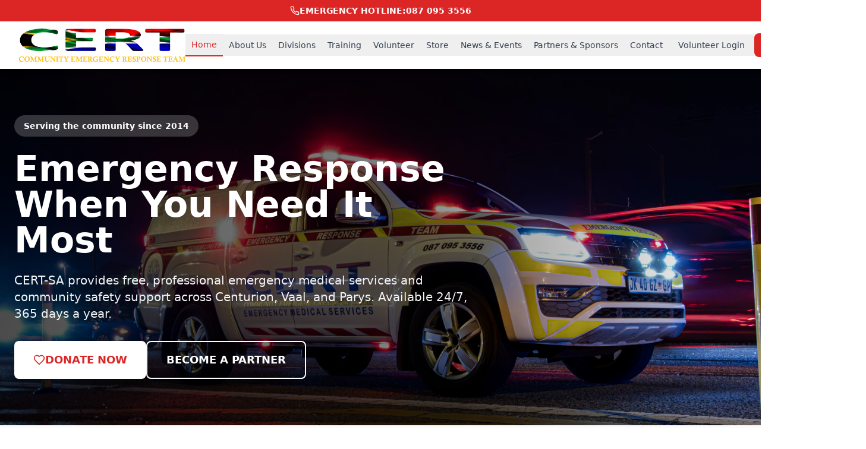

--- FILE ---
content_type: text/html; charset=UTF-8
request_url: https://www.certsa.org/certsa_listing/mimmos-mallreds/
body_size: 386
content:
<!doctype html>
<html lang="en">
  <head>
    <meta charset="UTF-8" />
    <link rel="icon" type="image/svg+xml" href="/assets/logo-CGWk3lRV.jpg" />
    <meta name="viewport" content="width=device-width, initial-scale=1.0" />
    <title>CERT-SA</title>
    <script type="module" crossorigin src="/assets/index-_9zBnK16.js"></script>
    <link rel="stylesheet" crossorigin href="/assets/index-18xMQzYm.css">
  <script async src="https://bolt.new/badge.js?s=97767501-9890-4f46-b98d-5143860e3743"></script></head>
  <body>
    <div id="root"></div>
  </body>
</html>


--- FILE ---
content_type: application/javascript; charset=UTF-8
request_url: https://www.certsa.org/assets/index-_9zBnK16.js
body_size: 106973
content:
(function(){const e=document.createElement("link").relList;if(e&&e.supports&&e.supports("modulepreload"))return;for(const s of document.querySelectorAll('link[rel="modulepreload"]'))n(s);new MutationObserver(s=>{for(const a of s)if(a.type==="childList")for(const o of a.addedNodes)o.tagName==="LINK"&&o.rel==="modulepreload"&&n(o)}).observe(document,{childList:!0,subtree:!0});function r(s){const a={};return s.integrity&&(a.integrity=s.integrity),s.referrerPolicy&&(a.referrerPolicy=s.referrerPolicy),s.crossOrigin==="use-credentials"?a.credentials="include":s.crossOrigin==="anonymous"?a.credentials="omit":a.credentials="same-origin",a}function n(s){if(s.ep)return;s.ep=!0;const a=r(s);fetch(s.href,a)}})();var Ie=typeof globalThis<"u"?globalThis:typeof window<"u"?window:typeof global<"u"?global:typeof self<"u"?self:{};function Dh(t){if(t.__esModule)return t;var e=t.default;if(typeof e=="function"){var r=function n(){return this instanceof n?Reflect.construct(e,arguments,this.constructor):e.apply(this,arguments)};r.prototype=e.prototype}else r={};return Object.defineProperty(r,"__esModule",{value:!0}),Object.keys(t).forEach(function(n){var s=Object.getOwnPropertyDescriptor(t,n);Object.defineProperty(r,n,s.get?s:{enumerable:!0,get:function(){return t[n]}})}),r}var Gc={exports:{}},ni={},Kc={exports:{}},$={};/**
 * @license React
 * react.production.min.js
 *
 * Copyright (c) Facebook, Inc. and its affiliates.
 *
 * This source code is licensed under the MIT license found in the
 * LICENSE file in the root directory of this source tree.
 */var Fn=Symbol.for("react.element"),Lh=Symbol.for("react.portal"),Mh=Symbol.for("react.fragment"),Uh=Symbol.for("react.strict_mode"),Fh=Symbol.for("react.profiler"),zh=Symbol.for("react.provider"),Bh=Symbol.for("react.context"),Hh=Symbol.for("react.forward_ref"),qh=Symbol.for("react.suspense"),Vh=Symbol.for("react.memo"),Wh=Symbol.for("react.lazy"),vl=Symbol.iterator;function Gh(t){return t===null||typeof t!="object"?null:(t=vl&&t[vl]||t["@@iterator"],typeof t=="function"?t:null)}var Qc={isMounted:function(){return!1},enqueueForceUpdate:function(){},enqueueReplaceState:function(){},enqueueSetState:function(){}},Jc=Object.assign,Yc={};function zr(t,e,r){this.props=t,this.context=e,this.refs=Yc,this.updater=r||Qc}zr.prototype.isReactComponent={};zr.prototype.setState=function(t,e){if(typeof t!="object"&&typeof t!="function"&&t!=null)throw Error("setState(...): takes an object of state variables to update or a function which returns an object of state variables.");this.updater.enqueueSetState(this,t,e,"setState")};zr.prototype.forceUpdate=function(t){this.updater.enqueueForceUpdate(this,t,"forceUpdate")};function Xc(){}Xc.prototype=zr.prototype;function po(t,e,r){this.props=t,this.context=e,this.refs=Yc,this.updater=r||Qc}var go=po.prototype=new Xc;go.constructor=po;Jc(go,zr.prototype);go.isPureReactComponent=!0;var yl=Array.isArray,Zc=Object.prototype.hasOwnProperty,xo={current:null},eu={key:!0,ref:!0,__self:!0,__source:!0};function tu(t,e,r){var n,s={},a=null,o=null;if(e!=null)for(n in e.ref!==void 0&&(o=e.ref),e.key!==void 0&&(a=""+e.key),e)Zc.call(e,n)&&!eu.hasOwnProperty(n)&&(s[n]=e[n]);var l=arguments.length-2;if(l===1)s.children=r;else if(1<l){for(var c=Array(l),u=0;u<l;u++)c[u]=arguments[u+2];s.children=c}if(t&&t.defaultProps)for(n in l=t.defaultProps,l)s[n]===void 0&&(s[n]=l[n]);return{$$typeof:Fn,type:t,key:a,ref:o,props:s,_owner:xo.current}}function Kh(t,e){return{$$typeof:Fn,type:t.type,key:e,ref:t.ref,props:t.props,_owner:t._owner}}function vo(t){return typeof t=="object"&&t!==null&&t.$$typeof===Fn}function Qh(t){var e={"=":"=0",":":"=2"};return"$"+t.replace(/[=:]/g,function(r){return e[r]})}var wl=/\/+/g;function Ei(t,e){return typeof t=="object"&&t!==null&&t.key!=null?Qh(""+t.key):e.toString(36)}function xs(t,e,r,n,s){var a=typeof t;(a==="undefined"||a==="boolean")&&(t=null);var o=!1;if(t===null)o=!0;else switch(a){case"string":case"number":o=!0;break;case"object":switch(t.$$typeof){case Fn:case Lh:o=!0}}if(o)return o=t,s=s(o),t=n===""?"."+Ei(o,0):n,yl(s)?(r="",t!=null&&(r=t.replace(wl,"$&/")+"/"),xs(s,e,r,"",function(u){return u})):s!=null&&(vo(s)&&(s=Kh(s,r+(!s.key||o&&o.key===s.key?"":(""+s.key).replace(wl,"$&/")+"/")+t)),e.push(s)),1;if(o=0,n=n===""?".":n+":",yl(t))for(var l=0;l<t.length;l++){a=t[l];var c=n+Ei(a,l);o+=xs(a,e,r,c,s)}else if(c=Gh(t),typeof c=="function")for(t=c.call(t),l=0;!(a=t.next()).done;)a=a.value,c=n+Ei(a,l++),o+=xs(a,e,r,c,s);else if(a==="object")throw e=String(t),Error("Objects are not valid as a React child (found: "+(e==="[object Object]"?"object with keys {"+Object.keys(t).join(", ")+"}":e)+"). If you meant to render a collection of children, use an array instead.");return o}function Jn(t,e,r){if(t==null)return t;var n=[],s=0;return xs(t,n,"","",function(a){return e.call(r,a,s++)}),n}function Jh(t){if(t._status===-1){var e=t._result;e=e(),e.then(function(r){(t._status===0||t._status===-1)&&(t._status=1,t._result=r)},function(r){(t._status===0||t._status===-1)&&(t._status=2,t._result=r)}),t._status===-1&&(t._status=0,t._result=e)}if(t._status===1)return t._result.default;throw t._result}var pe={current:null},vs={transition:null},Yh={ReactCurrentDispatcher:pe,ReactCurrentBatchConfig:vs,ReactCurrentOwner:xo};function ru(){throw Error("act(...) is not supported in production builds of React.")}$.Children={map:Jn,forEach:function(t,e,r){Jn(t,function(){e.apply(this,arguments)},r)},count:function(t){var e=0;return Jn(t,function(){e++}),e},toArray:function(t){return Jn(t,function(e){return e})||[]},only:function(t){if(!vo(t))throw Error("React.Children.only expected to receive a single React element child.");return t}};$.Component=zr;$.Fragment=Mh;$.Profiler=Fh;$.PureComponent=po;$.StrictMode=Uh;$.Suspense=qh;$.__SECRET_INTERNALS_DO_NOT_USE_OR_YOU_WILL_BE_FIRED=Yh;$.act=ru;$.cloneElement=function(t,e,r){if(t==null)throw Error("React.cloneElement(...): The argument must be a React element, but you passed "+t+".");var n=Jc({},t.props),s=t.key,a=t.ref,o=t._owner;if(e!=null){if(e.ref!==void 0&&(a=e.ref,o=xo.current),e.key!==void 0&&(s=""+e.key),t.type&&t.type.defaultProps)var l=t.type.defaultProps;for(c in e)Zc.call(e,c)&&!eu.hasOwnProperty(c)&&(n[c]=e[c]===void 0&&l!==void 0?l[c]:e[c])}var c=arguments.length-2;if(c===1)n.children=r;else if(1<c){l=Array(c);for(var u=0;u<c;u++)l[u]=arguments[u+2];n.children=l}return{$$typeof:Fn,type:t.type,key:s,ref:a,props:n,_owner:o}};$.createContext=function(t){return t={$$typeof:Bh,_currentValue:t,_currentValue2:t,_threadCount:0,Provider:null,Consumer:null,_defaultValue:null,_globalName:null},t.Provider={$$typeof:zh,_context:t},t.Consumer=t};$.createElement=tu;$.createFactory=function(t){var e=tu.bind(null,t);return e.type=t,e};$.createRef=function(){return{current:null}};$.forwardRef=function(t){return{$$typeof:Hh,render:t}};$.isValidElement=vo;$.lazy=function(t){return{$$typeof:Wh,_payload:{_status:-1,_result:t},_init:Jh}};$.memo=function(t,e){return{$$typeof:Vh,type:t,compare:e===void 0?null:e}};$.startTransition=function(t){var e=vs.transition;vs.transition={};try{t()}finally{vs.transition=e}};$.unstable_act=ru;$.useCallback=function(t,e){return pe.current.useCallback(t,e)};$.useContext=function(t){return pe.current.useContext(t)};$.useDebugValue=function(){};$.useDeferredValue=function(t){return pe.current.useDeferredValue(t)};$.useEffect=function(t,e){return pe.current.useEffect(t,e)};$.useId=function(){return pe.current.useId()};$.useImperativeHandle=function(t,e,r){return pe.current.useImperativeHandle(t,e,r)};$.useInsertionEffect=function(t,e){return pe.current.useInsertionEffect(t,e)};$.useLayoutEffect=function(t,e){return pe.current.useLayoutEffect(t,e)};$.useMemo=function(t,e){return pe.current.useMemo(t,e)};$.useReducer=function(t,e,r){return pe.current.useReducer(t,e,r)};$.useRef=function(t){return pe.current.useRef(t)};$.useState=function(t){return pe.current.useState(t)};$.useSyncExternalStore=function(t,e,r){return pe.current.useSyncExternalStore(t,e,r)};$.useTransition=function(){return pe.current.useTransition()};$.version="18.3.1";Kc.exports=$;var T=Kc.exports;/**
 * @license React
 * react-jsx-runtime.production.min.js
 *
 * Copyright (c) Facebook, Inc. and its affiliates.
 *
 * This source code is licensed under the MIT license found in the
 * LICENSE file in the root directory of this source tree.
 */var Xh=T,Zh=Symbol.for("react.element"),ef=Symbol.for("react.fragment"),tf=Object.prototype.hasOwnProperty,rf=Xh.__SECRET_INTERNALS_DO_NOT_USE_OR_YOU_WILL_BE_FIRED.ReactCurrentOwner,nf={key:!0,ref:!0,__self:!0,__source:!0};function nu(t,e,r){var n,s={},a=null,o=null;r!==void 0&&(a=""+r),e.key!==void 0&&(a=""+e.key),e.ref!==void 0&&(o=e.ref);for(n in e)tf.call(e,n)&&!nf.hasOwnProperty(n)&&(s[n]=e[n]);if(t&&t.defaultProps)for(n in e=t.defaultProps,e)s[n]===void 0&&(s[n]=e[n]);return{$$typeof:Zh,type:t,key:a,ref:o,props:s,_owner:rf.current}}ni.Fragment=ef;ni.jsx=nu;ni.jsxs=nu;Gc.exports=ni;var i=Gc.exports,su={exports:{}},Ee={},iu={exports:{}},au={};/**
 * @license React
 * scheduler.production.min.js
 *
 * Copyright (c) Facebook, Inc. and its affiliates.
 *
 * This source code is licensed under the MIT license found in the
 * LICENSE file in the root directory of this source tree.
 */(function(t){function e(E,A){var O=E.length;E.push(A);e:for(;0<O;){var Q=O-1>>>1,re=E[Q];if(0<s(re,A))E[Q]=A,E[O]=re,O=Q;else break e}}function r(E){return E.length===0?null:E[0]}function n(E){if(E.length===0)return null;var A=E[0],O=E.pop();if(O!==A){E[0]=O;e:for(var Q=0,re=E.length,Kn=re>>>1;Q<Kn;){var Mt=2*(Q+1)-1,Ci=E[Mt],Ut=Mt+1,Qn=E[Ut];if(0>s(Ci,O))Ut<re&&0>s(Qn,Ci)?(E[Q]=Qn,E[Ut]=O,Q=Ut):(E[Q]=Ci,E[Mt]=O,Q=Mt);else if(Ut<re&&0>s(Qn,O))E[Q]=Qn,E[Ut]=O,Q=Ut;else break e}}return A}function s(E,A){var O=E.sortIndex-A.sortIndex;return O!==0?O:E.id-A.id}if(typeof performance=="object"&&typeof performance.now=="function"){var a=performance;t.unstable_now=function(){return a.now()}}else{var o=Date,l=o.now();t.unstable_now=function(){return o.now()-l}}var c=[],u=[],d=1,h=null,f=3,x=!1,y=!1,b=!1,k=typeof setTimeout=="function"?setTimeout:null,p=typeof clearTimeout=="function"?clearTimeout:null,m=typeof setImmediate<"u"?setImmediate:null;typeof navigator<"u"&&navigator.scheduling!==void 0&&navigator.scheduling.isInputPending!==void 0&&navigator.scheduling.isInputPending.bind(navigator.scheduling);function g(E){for(var A=r(u);A!==null;){if(A.callback===null)n(u);else if(A.startTime<=E)n(u),A.sortIndex=A.expirationTime,e(c,A);else break;A=r(u)}}function v(E){if(b=!1,g(E),!y)if(r(c)!==null)y=!0,ki(N);else{var A=r(u);A!==null&&Si(v,A.startTime-E)}}function N(E,A){y=!1,b&&(b=!1,p(S),S=-1),x=!0;var O=f;try{for(g(A),h=r(c);h!==null&&(!(h.expirationTime>A)||E&&!Le());){var Q=h.callback;if(typeof Q=="function"){h.callback=null,f=h.priorityLevel;var re=Q(h.expirationTime<=A);A=t.unstable_now(),typeof re=="function"?h.callback=re:h===r(c)&&n(c),g(A)}else n(c);h=r(c)}if(h!==null)var Kn=!0;else{var Mt=r(u);Mt!==null&&Si(v,Mt.startTime-A),Kn=!1}return Kn}finally{h=null,f=O,x=!1}}var w=!1,_=null,S=-1,G=5,R=-1;function Le(){return!(t.unstable_now()-R<G)}function Wr(){if(_!==null){var E=t.unstable_now();R=E;var A=!0;try{A=_(!0,E)}finally{A?Gr():(w=!1,_=null)}}else w=!1}var Gr;if(typeof m=="function")Gr=function(){m(Wr)};else if(typeof MessageChannel<"u"){var xl=new MessageChannel,$h=xl.port2;xl.port1.onmessage=Wr,Gr=function(){$h.postMessage(null)}}else Gr=function(){k(Wr,0)};function ki(E){_=E,w||(w=!0,Gr())}function Si(E,A){S=k(function(){E(t.unstable_now())},A)}t.unstable_IdlePriority=5,t.unstable_ImmediatePriority=1,t.unstable_LowPriority=4,t.unstable_NormalPriority=3,t.unstable_Profiling=null,t.unstable_UserBlockingPriority=2,t.unstable_cancelCallback=function(E){E.callback=null},t.unstable_continueExecution=function(){y||x||(y=!0,ki(N))},t.unstable_forceFrameRate=function(E){0>E||125<E?console.error("forceFrameRate takes a positive int between 0 and 125, forcing frame rates higher than 125 fps is not supported"):G=0<E?Math.floor(1e3/E):5},t.unstable_getCurrentPriorityLevel=function(){return f},t.unstable_getFirstCallbackNode=function(){return r(c)},t.unstable_next=function(E){switch(f){case 1:case 2:case 3:var A=3;break;default:A=f}var O=f;f=A;try{return E()}finally{f=O}},t.unstable_pauseExecution=function(){},t.unstable_requestPaint=function(){},t.unstable_runWithPriority=function(E,A){switch(E){case 1:case 2:case 3:case 4:case 5:break;default:E=3}var O=f;f=E;try{return A()}finally{f=O}},t.unstable_scheduleCallback=function(E,A,O){var Q=t.unstable_now();switch(typeof O=="object"&&O!==null?(O=O.delay,O=typeof O=="number"&&0<O?Q+O:Q):O=Q,E){case 1:var re=-1;break;case 2:re=250;break;case 5:re=1073741823;break;case 4:re=1e4;break;default:re=5e3}return re=O+re,E={id:d++,callback:A,priorityLevel:E,startTime:O,expirationTime:re,sortIndex:-1},O>Q?(E.sortIndex=O,e(u,E),r(c)===null&&E===r(u)&&(b?(p(S),S=-1):b=!0,Si(v,O-Q))):(E.sortIndex=re,e(c,E),y||x||(y=!0,ki(N))),E},t.unstable_shouldYield=Le,t.unstable_wrapCallback=function(E){var A=f;return function(){var O=f;f=A;try{return E.apply(this,arguments)}finally{f=O}}}})(au);iu.exports=au;var sf=iu.exports;/**
 * @license React
 * react-dom.production.min.js
 *
 * Copyright (c) Facebook, Inc. and its affiliates.
 *
 * This source code is licensed under the MIT license found in the
 * LICENSE file in the root directory of this source tree.
 */var af=T,Ce=sf;function j(t){for(var e="https://reactjs.org/docs/error-decoder.html?invariant="+t,r=1;r<arguments.length;r++)e+="&args[]="+encodeURIComponent(arguments[r]);return"Minified React error #"+t+"; visit "+e+" for the full message or use the non-minified dev environment for full errors and additional helpful warnings."}var ou=new Set,jn={};function rr(t,e){Rr(t,e),Rr(t+"Capture",e)}function Rr(t,e){for(jn[t]=e,t=0;t<e.length;t++)ou.add(e[t])}var lt=!(typeof window>"u"||typeof window.document>"u"||typeof window.document.createElement>"u"),la=Object.prototype.hasOwnProperty,of=/^[:A-Z_a-z\u00C0-\u00D6\u00D8-\u00F6\u00F8-\u02FF\u0370-\u037D\u037F-\u1FFF\u200C-\u200D\u2070-\u218F\u2C00-\u2FEF\u3001-\uD7FF\uF900-\uFDCF\uFDF0-\uFFFD][:A-Z_a-z\u00C0-\u00D6\u00D8-\u00F6\u00F8-\u02FF\u0370-\u037D\u037F-\u1FFF\u200C-\u200D\u2070-\u218F\u2C00-\u2FEF\u3001-\uD7FF\uF900-\uFDCF\uFDF0-\uFFFD\-.0-9\u00B7\u0300-\u036F\u203F-\u2040]*$/,bl={},jl={};function lf(t){return la.call(jl,t)?!0:la.call(bl,t)?!1:of.test(t)?jl[t]=!0:(bl[t]=!0,!1)}function cf(t,e,r,n){if(r!==null&&r.type===0)return!1;switch(typeof e){case"function":case"symbol":return!0;case"boolean":return n?!1:r!==null?!r.acceptsBooleans:(t=t.toLowerCase().slice(0,5),t!=="data-"&&t!=="aria-");default:return!1}}function uf(t,e,r,n){if(e===null||typeof e>"u"||cf(t,e,r,n))return!0;if(n)return!1;if(r!==null)switch(r.type){case 3:return!e;case 4:return e===!1;case 5:return isNaN(e);case 6:return isNaN(e)||1>e}return!1}function ge(t,e,r,n,s,a,o){this.acceptsBooleans=e===2||e===3||e===4,this.attributeName=n,this.attributeNamespace=s,this.mustUseProperty=r,this.propertyName=t,this.type=e,this.sanitizeURL=a,this.removeEmptyString=o}var oe={};"children dangerouslySetInnerHTML defaultValue defaultChecked innerHTML suppressContentEditableWarning suppressHydrationWarning style".split(" ").forEach(function(t){oe[t]=new ge(t,0,!1,t,null,!1,!1)});[["acceptCharset","accept-charset"],["className","class"],["htmlFor","for"],["httpEquiv","http-equiv"]].forEach(function(t){var e=t[0];oe[e]=new ge(e,1,!1,t[1],null,!1,!1)});["contentEditable","draggable","spellCheck","value"].forEach(function(t){oe[t]=new ge(t,2,!1,t.toLowerCase(),null,!1,!1)});["autoReverse","externalResourcesRequired","focusable","preserveAlpha"].forEach(function(t){oe[t]=new ge(t,2,!1,t,null,!1,!1)});"allowFullScreen async autoFocus autoPlay controls default defer disabled disablePictureInPicture disableRemotePlayback formNoValidate hidden loop noModule noValidate open playsInline readOnly required reversed scoped seamless itemScope".split(" ").forEach(function(t){oe[t]=new ge(t,3,!1,t.toLowerCase(),null,!1,!1)});["checked","multiple","muted","selected"].forEach(function(t){oe[t]=new ge(t,3,!0,t,null,!1,!1)});["capture","download"].forEach(function(t){oe[t]=new ge(t,4,!1,t,null,!1,!1)});["cols","rows","size","span"].forEach(function(t){oe[t]=new ge(t,6,!1,t,null,!1,!1)});["rowSpan","start"].forEach(function(t){oe[t]=new ge(t,5,!1,t.toLowerCase(),null,!1,!1)});var yo=/[\-:]([a-z])/g;function wo(t){return t[1].toUpperCase()}"accent-height alignment-baseline arabic-form baseline-shift cap-height clip-path clip-rule color-interpolation color-interpolation-filters color-profile color-rendering dominant-baseline enable-background fill-opacity fill-rule flood-color flood-opacity font-family font-size font-size-adjust font-stretch font-style font-variant font-weight glyph-name glyph-orientation-horizontal glyph-orientation-vertical horiz-adv-x horiz-origin-x image-rendering letter-spacing lighting-color marker-end marker-mid marker-start overline-position overline-thickness paint-order panose-1 pointer-events rendering-intent shape-rendering stop-color stop-opacity strikethrough-position strikethrough-thickness stroke-dasharray stroke-dashoffset stroke-linecap stroke-linejoin stroke-miterlimit stroke-opacity stroke-width text-anchor text-decoration text-rendering underline-position underline-thickness unicode-bidi unicode-range units-per-em v-alphabetic v-hanging v-ideographic v-mathematical vector-effect vert-adv-y vert-origin-x vert-origin-y word-spacing writing-mode xmlns:xlink x-height".split(" ").forEach(function(t){var e=t.replace(yo,wo);oe[e]=new ge(e,1,!1,t,null,!1,!1)});"xlink:actuate xlink:arcrole xlink:role xlink:show xlink:title xlink:type".split(" ").forEach(function(t){var e=t.replace(yo,wo);oe[e]=new ge(e,1,!1,t,"http://www.w3.org/1999/xlink",!1,!1)});["xml:base","xml:lang","xml:space"].forEach(function(t){var e=t.replace(yo,wo);oe[e]=new ge(e,1,!1,t,"http://www.w3.org/XML/1998/namespace",!1,!1)});["tabIndex","crossOrigin"].forEach(function(t){oe[t]=new ge(t,1,!1,t.toLowerCase(),null,!1,!1)});oe.xlinkHref=new ge("xlinkHref",1,!1,"xlink:href","http://www.w3.org/1999/xlink",!0,!1);["src","href","action","formAction"].forEach(function(t){oe[t]=new ge(t,1,!1,t.toLowerCase(),null,!0,!0)});function bo(t,e,r,n){var s=oe.hasOwnProperty(e)?oe[e]:null;(s!==null?s.type!==0:n||!(2<e.length)||e[0]!=="o"&&e[0]!=="O"||e[1]!=="n"&&e[1]!=="N")&&(uf(e,r,s,n)&&(r=null),n||s===null?lf(e)&&(r===null?t.removeAttribute(e):t.setAttribute(e,""+r)):s.mustUseProperty?t[s.propertyName]=r===null?s.type===3?!1:"":r:(e=s.attributeName,n=s.attributeNamespace,r===null?t.removeAttribute(e):(s=s.type,r=s===3||s===4&&r===!0?"":""+r,n?t.setAttributeNS(n,e,r):t.setAttribute(e,r))))}var ht=af.__SECRET_INTERNALS_DO_NOT_USE_OR_YOU_WILL_BE_FIRED,Yn=Symbol.for("react.element"),fr=Symbol.for("react.portal"),mr=Symbol.for("react.fragment"),jo=Symbol.for("react.strict_mode"),ca=Symbol.for("react.profiler"),lu=Symbol.for("react.provider"),cu=Symbol.for("react.context"),_o=Symbol.for("react.forward_ref"),ua=Symbol.for("react.suspense"),da=Symbol.for("react.suspense_list"),No=Symbol.for("react.memo"),gt=Symbol.for("react.lazy"),uu=Symbol.for("react.offscreen"),_l=Symbol.iterator;function Kr(t){return t===null||typeof t!="object"?null:(t=_l&&t[_l]||t["@@iterator"],typeof t=="function"?t:null)}var W=Object.assign,Ti;function sn(t){if(Ti===void 0)try{throw Error()}catch(r){var e=r.stack.trim().match(/\n( *(at )?)/);Ti=e&&e[1]||""}return`
`+Ti+t}var Pi=!1;function Ai(t,e){if(!t||Pi)return"";Pi=!0;var r=Error.prepareStackTrace;Error.prepareStackTrace=void 0;try{if(e)if(e=function(){throw Error()},Object.defineProperty(e.prototype,"props",{set:function(){throw Error()}}),typeof Reflect=="object"&&Reflect.construct){try{Reflect.construct(e,[])}catch(u){var n=u}Reflect.construct(t,[],e)}else{try{e.call()}catch(u){n=u}t.call(e.prototype)}else{try{throw Error()}catch(u){n=u}t()}}catch(u){if(u&&n&&typeof u.stack=="string"){for(var s=u.stack.split(`
`),a=n.stack.split(`
`),o=s.length-1,l=a.length-1;1<=o&&0<=l&&s[o]!==a[l];)l--;for(;1<=o&&0<=l;o--,l--)if(s[o]!==a[l]){if(o!==1||l!==1)do if(o--,l--,0>l||s[o]!==a[l]){var c=`
`+s[o].replace(" at new "," at ");return t.displayName&&c.includes("<anonymous>")&&(c=c.replace("<anonymous>",t.displayName)),c}while(1<=o&&0<=l);break}}}finally{Pi=!1,Error.prepareStackTrace=r}return(t=t?t.displayName||t.name:"")?sn(t):""}function df(t){switch(t.tag){case 5:return sn(t.type);case 16:return sn("Lazy");case 13:return sn("Suspense");case 19:return sn("SuspenseList");case 0:case 2:case 15:return t=Ai(t.type,!1),t;case 11:return t=Ai(t.type.render,!1),t;case 1:return t=Ai(t.type,!0),t;default:return""}}function ha(t){if(t==null)return null;if(typeof t=="function")return t.displayName||t.name||null;if(typeof t=="string")return t;switch(t){case mr:return"Fragment";case fr:return"Portal";case ca:return"Profiler";case jo:return"StrictMode";case ua:return"Suspense";case da:return"SuspenseList"}if(typeof t=="object")switch(t.$$typeof){case cu:return(t.displayName||"Context")+".Consumer";case lu:return(t._context.displayName||"Context")+".Provider";case _o:var e=t.render;return t=t.displayName,t||(t=e.displayName||e.name||"",t=t!==""?"ForwardRef("+t+")":"ForwardRef"),t;case No:return e=t.displayName||null,e!==null?e:ha(t.type)||"Memo";case gt:e=t._payload,t=t._init;try{return ha(t(e))}catch{}}return null}function hf(t){var e=t.type;switch(t.tag){case 24:return"Cache";case 9:return(e.displayName||"Context")+".Consumer";case 10:return(e._context.displayName||"Context")+".Provider";case 18:return"DehydratedFragment";case 11:return t=e.render,t=t.displayName||t.name||"",e.displayName||(t!==""?"ForwardRef("+t+")":"ForwardRef");case 7:return"Fragment";case 5:return e;case 4:return"Portal";case 3:return"Root";case 6:return"Text";case 16:return ha(e);case 8:return e===jo?"StrictMode":"Mode";case 22:return"Offscreen";case 12:return"Profiler";case 21:return"Scope";case 13:return"Suspense";case 19:return"SuspenseList";case 25:return"TracingMarker";case 1:case 0:case 17:case 2:case 14:case 15:if(typeof e=="function")return e.displayName||e.name||null;if(typeof e=="string")return e}return null}function Rt(t){switch(typeof t){case"boolean":case"number":case"string":case"undefined":return t;case"object":return t;default:return""}}function du(t){var e=t.type;return(t=t.nodeName)&&t.toLowerCase()==="input"&&(e==="checkbox"||e==="radio")}function ff(t){var e=du(t)?"checked":"value",r=Object.getOwnPropertyDescriptor(t.constructor.prototype,e),n=""+t[e];if(!t.hasOwnProperty(e)&&typeof r<"u"&&typeof r.get=="function"&&typeof r.set=="function"){var s=r.get,a=r.set;return Object.defineProperty(t,e,{configurable:!0,get:function(){return s.call(this)},set:function(o){n=""+o,a.call(this,o)}}),Object.defineProperty(t,e,{enumerable:r.enumerable}),{getValue:function(){return n},setValue:function(o){n=""+o},stopTracking:function(){t._valueTracker=null,delete t[e]}}}}function Xn(t){t._valueTracker||(t._valueTracker=ff(t))}function hu(t){if(!t)return!1;var e=t._valueTracker;if(!e)return!0;var r=e.getValue(),n="";return t&&(n=du(t)?t.checked?"true":"false":t.value),t=n,t!==r?(e.setValue(t),!0):!1}function Ts(t){if(t=t||(typeof document<"u"?document:void 0),typeof t>"u")return null;try{return t.activeElement||t.body}catch{return t.body}}function fa(t,e){var r=e.checked;return W({},e,{defaultChecked:void 0,defaultValue:void 0,value:void 0,checked:r??t._wrapperState.initialChecked})}function Nl(t,e){var r=e.defaultValue==null?"":e.defaultValue,n=e.checked!=null?e.checked:e.defaultChecked;r=Rt(e.value!=null?e.value:r),t._wrapperState={initialChecked:n,initialValue:r,controlled:e.type==="checkbox"||e.type==="radio"?e.checked!=null:e.value!=null}}function fu(t,e){e=e.checked,e!=null&&bo(t,"checked",e,!1)}function ma(t,e){fu(t,e);var r=Rt(e.value),n=e.type;if(r!=null)n==="number"?(r===0&&t.value===""||t.value!=r)&&(t.value=""+r):t.value!==""+r&&(t.value=""+r);else if(n==="submit"||n==="reset"){t.removeAttribute("value");return}e.hasOwnProperty("value")?pa(t,e.type,r):e.hasOwnProperty("defaultValue")&&pa(t,e.type,Rt(e.defaultValue)),e.checked==null&&e.defaultChecked!=null&&(t.defaultChecked=!!e.defaultChecked)}function kl(t,e,r){if(e.hasOwnProperty("value")||e.hasOwnProperty("defaultValue")){var n=e.type;if(!(n!=="submit"&&n!=="reset"||e.value!==void 0&&e.value!==null))return;e=""+t._wrapperState.initialValue,r||e===t.value||(t.value=e),t.defaultValue=e}r=t.name,r!==""&&(t.name=""),t.defaultChecked=!!t._wrapperState.initialChecked,r!==""&&(t.name=r)}function pa(t,e,r){(e!=="number"||Ts(t.ownerDocument)!==t)&&(r==null?t.defaultValue=""+t._wrapperState.initialValue:t.defaultValue!==""+r&&(t.defaultValue=""+r))}var an=Array.isArray;function Sr(t,e,r,n){if(t=t.options,e){e={};for(var s=0;s<r.length;s++)e["$"+r[s]]=!0;for(r=0;r<t.length;r++)s=e.hasOwnProperty("$"+t[r].value),t[r].selected!==s&&(t[r].selected=s),s&&n&&(t[r].defaultSelected=!0)}else{for(r=""+Rt(r),e=null,s=0;s<t.length;s++){if(t[s].value===r){t[s].selected=!0,n&&(t[s].defaultSelected=!0);return}e!==null||t[s].disabled||(e=t[s])}e!==null&&(e.selected=!0)}}function ga(t,e){if(e.dangerouslySetInnerHTML!=null)throw Error(j(91));return W({},e,{value:void 0,defaultValue:void 0,children:""+t._wrapperState.initialValue})}function Sl(t,e){var r=e.value;if(r==null){if(r=e.children,e=e.defaultValue,r!=null){if(e!=null)throw Error(j(92));if(an(r)){if(1<r.length)throw Error(j(93));r=r[0]}e=r}e==null&&(e=""),r=e}t._wrapperState={initialValue:Rt(r)}}function mu(t,e){var r=Rt(e.value),n=Rt(e.defaultValue);r!=null&&(r=""+r,r!==t.value&&(t.value=r),e.defaultValue==null&&t.defaultValue!==r&&(t.defaultValue=r)),n!=null&&(t.defaultValue=""+n)}function Cl(t){var e=t.textContent;e===t._wrapperState.initialValue&&e!==""&&e!==null&&(t.value=e)}function pu(t){switch(t){case"svg":return"http://www.w3.org/2000/svg";case"math":return"http://www.w3.org/1998/Math/MathML";default:return"http://www.w3.org/1999/xhtml"}}function xa(t,e){return t==null||t==="http://www.w3.org/1999/xhtml"?pu(e):t==="http://www.w3.org/2000/svg"&&e==="foreignObject"?"http://www.w3.org/1999/xhtml":t}var Zn,gu=function(t){return typeof MSApp<"u"&&MSApp.execUnsafeLocalFunction?function(e,r,n,s){MSApp.execUnsafeLocalFunction(function(){return t(e,r,n,s)})}:t}(function(t,e){if(t.namespaceURI!=="http://www.w3.org/2000/svg"||"innerHTML"in t)t.innerHTML=e;else{for(Zn=Zn||document.createElement("div"),Zn.innerHTML="<svg>"+e.valueOf().toString()+"</svg>",e=Zn.firstChild;t.firstChild;)t.removeChild(t.firstChild);for(;e.firstChild;)t.appendChild(e.firstChild)}});function _n(t,e){if(e){var r=t.firstChild;if(r&&r===t.lastChild&&r.nodeType===3){r.nodeValue=e;return}}t.textContent=e}var un={animationIterationCount:!0,aspectRatio:!0,borderImageOutset:!0,borderImageSlice:!0,borderImageWidth:!0,boxFlex:!0,boxFlexGroup:!0,boxOrdinalGroup:!0,columnCount:!0,columns:!0,flex:!0,flexGrow:!0,flexPositive:!0,flexShrink:!0,flexNegative:!0,flexOrder:!0,gridArea:!0,gridRow:!0,gridRowEnd:!0,gridRowSpan:!0,gridRowStart:!0,gridColumn:!0,gridColumnEnd:!0,gridColumnSpan:!0,gridColumnStart:!0,fontWeight:!0,lineClamp:!0,lineHeight:!0,opacity:!0,order:!0,orphans:!0,tabSize:!0,widows:!0,zIndex:!0,zoom:!0,fillOpacity:!0,floodOpacity:!0,stopOpacity:!0,strokeDasharray:!0,strokeDashoffset:!0,strokeMiterlimit:!0,strokeOpacity:!0,strokeWidth:!0},mf=["Webkit","ms","Moz","O"];Object.keys(un).forEach(function(t){mf.forEach(function(e){e=e+t.charAt(0).toUpperCase()+t.substring(1),un[e]=un[t]})});function xu(t,e,r){return e==null||typeof e=="boolean"||e===""?"":r||typeof e!="number"||e===0||un.hasOwnProperty(t)&&un[t]?(""+e).trim():e+"px"}function vu(t,e){t=t.style;for(var r in e)if(e.hasOwnProperty(r)){var n=r.indexOf("--")===0,s=xu(r,e[r],n);r==="float"&&(r="cssFloat"),n?t.setProperty(r,s):t[r]=s}}var pf=W({menuitem:!0},{area:!0,base:!0,br:!0,col:!0,embed:!0,hr:!0,img:!0,input:!0,keygen:!0,link:!0,meta:!0,param:!0,source:!0,track:!0,wbr:!0});function va(t,e){if(e){if(pf[t]&&(e.children!=null||e.dangerouslySetInnerHTML!=null))throw Error(j(137,t));if(e.dangerouslySetInnerHTML!=null){if(e.children!=null)throw Error(j(60));if(typeof e.dangerouslySetInnerHTML!="object"||!("__html"in e.dangerouslySetInnerHTML))throw Error(j(61))}if(e.style!=null&&typeof e.style!="object")throw Error(j(62))}}function ya(t,e){if(t.indexOf("-")===-1)return typeof e.is=="string";switch(t){case"annotation-xml":case"color-profile":case"font-face":case"font-face-src":case"font-face-uri":case"font-face-format":case"font-face-name":case"missing-glyph":return!1;default:return!0}}var wa=null;function ko(t){return t=t.target||t.srcElement||window,t.correspondingUseElement&&(t=t.correspondingUseElement),t.nodeType===3?t.parentNode:t}var ba=null,Cr=null,Er=null;function El(t){if(t=Hn(t)){if(typeof ba!="function")throw Error(j(280));var e=t.stateNode;e&&(e=li(e),ba(t.stateNode,t.type,e))}}function yu(t){Cr?Er?Er.push(t):Er=[t]:Cr=t}function wu(){if(Cr){var t=Cr,e=Er;if(Er=Cr=null,El(t),e)for(t=0;t<e.length;t++)El(e[t])}}function bu(t,e){return t(e)}function ju(){}var Ri=!1;function _u(t,e,r){if(Ri)return t(e,r);Ri=!0;try{return bu(t,e,r)}finally{Ri=!1,(Cr!==null||Er!==null)&&(ju(),wu())}}function Nn(t,e){var r=t.stateNode;if(r===null)return null;var n=li(r);if(n===null)return null;r=n[e];e:switch(e){case"onClick":case"onClickCapture":case"onDoubleClick":case"onDoubleClickCapture":case"onMouseDown":case"onMouseDownCapture":case"onMouseMove":case"onMouseMoveCapture":case"onMouseUp":case"onMouseUpCapture":case"onMouseEnter":(n=!n.disabled)||(t=t.type,n=!(t==="button"||t==="input"||t==="select"||t==="textarea")),t=!n;break e;default:t=!1}if(t)return null;if(r&&typeof r!="function")throw Error(j(231,e,typeof r));return r}var ja=!1;if(lt)try{var Qr={};Object.defineProperty(Qr,"passive",{get:function(){ja=!0}}),window.addEventListener("test",Qr,Qr),window.removeEventListener("test",Qr,Qr)}catch{ja=!1}function gf(t,e,r,n,s,a,o,l,c){var u=Array.prototype.slice.call(arguments,3);try{e.apply(r,u)}catch(d){this.onError(d)}}var dn=!1,Ps=null,As=!1,_a=null,xf={onError:function(t){dn=!0,Ps=t}};function vf(t,e,r,n,s,a,o,l,c){dn=!1,Ps=null,gf.apply(xf,arguments)}function yf(t,e,r,n,s,a,o,l,c){if(vf.apply(this,arguments),dn){if(dn){var u=Ps;dn=!1,Ps=null}else throw Error(j(198));As||(As=!0,_a=u)}}function nr(t){var e=t,r=t;if(t.alternate)for(;e.return;)e=e.return;else{t=e;do e=t,e.flags&4098&&(r=e.return),t=e.return;while(t)}return e.tag===3?r:null}function Nu(t){if(t.tag===13){var e=t.memoizedState;if(e===null&&(t=t.alternate,t!==null&&(e=t.memoizedState)),e!==null)return e.dehydrated}return null}function Tl(t){if(nr(t)!==t)throw Error(j(188))}function wf(t){var e=t.alternate;if(!e){if(e=nr(t),e===null)throw Error(j(188));return e!==t?null:t}for(var r=t,n=e;;){var s=r.return;if(s===null)break;var a=s.alternate;if(a===null){if(n=s.return,n!==null){r=n;continue}break}if(s.child===a.child){for(a=s.child;a;){if(a===r)return Tl(s),t;if(a===n)return Tl(s),e;a=a.sibling}throw Error(j(188))}if(r.return!==n.return)r=s,n=a;else{for(var o=!1,l=s.child;l;){if(l===r){o=!0,r=s,n=a;break}if(l===n){o=!0,n=s,r=a;break}l=l.sibling}if(!o){for(l=a.child;l;){if(l===r){o=!0,r=a,n=s;break}if(l===n){o=!0,n=a,r=s;break}l=l.sibling}if(!o)throw Error(j(189))}}if(r.alternate!==n)throw Error(j(190))}if(r.tag!==3)throw Error(j(188));return r.stateNode.current===r?t:e}function ku(t){return t=wf(t),t!==null?Su(t):null}function Su(t){if(t.tag===5||t.tag===6)return t;for(t=t.child;t!==null;){var e=Su(t);if(e!==null)return e;t=t.sibling}return null}var Cu=Ce.unstable_scheduleCallback,Pl=Ce.unstable_cancelCallback,bf=Ce.unstable_shouldYield,jf=Ce.unstable_requestPaint,J=Ce.unstable_now,_f=Ce.unstable_getCurrentPriorityLevel,So=Ce.unstable_ImmediatePriority,Eu=Ce.unstable_UserBlockingPriority,Rs=Ce.unstable_NormalPriority,Nf=Ce.unstable_LowPriority,Tu=Ce.unstable_IdlePriority,si=null,Xe=null;function kf(t){if(Xe&&typeof Xe.onCommitFiberRoot=="function")try{Xe.onCommitFiberRoot(si,t,void 0,(t.current.flags&128)===128)}catch{}}var Ve=Math.clz32?Math.clz32:Ef,Sf=Math.log,Cf=Math.LN2;function Ef(t){return t>>>=0,t===0?32:31-(Sf(t)/Cf|0)|0}var es=64,ts=4194304;function on(t){switch(t&-t){case 1:return 1;case 2:return 2;case 4:return 4;case 8:return 8;case 16:return 16;case 32:return 32;case 64:case 128:case 256:case 512:case 1024:case 2048:case 4096:case 8192:case 16384:case 32768:case 65536:case 131072:case 262144:case 524288:case 1048576:case 2097152:return t&4194240;case 4194304:case 8388608:case 16777216:case 33554432:case 67108864:return t&130023424;case 134217728:return 134217728;case 268435456:return 268435456;case 536870912:return 536870912;case 1073741824:return 1073741824;default:return t}}function Os(t,e){var r=t.pendingLanes;if(r===0)return 0;var n=0,s=t.suspendedLanes,a=t.pingedLanes,o=r&268435455;if(o!==0){var l=o&~s;l!==0?n=on(l):(a&=o,a!==0&&(n=on(a)))}else o=r&~s,o!==0?n=on(o):a!==0&&(n=on(a));if(n===0)return 0;if(e!==0&&e!==n&&!(e&s)&&(s=n&-n,a=e&-e,s>=a||s===16&&(a&4194240)!==0))return e;if(n&4&&(n|=r&16),e=t.entangledLanes,e!==0)for(t=t.entanglements,e&=n;0<e;)r=31-Ve(e),s=1<<r,n|=t[r],e&=~s;return n}function Tf(t,e){switch(t){case 1:case 2:case 4:return e+250;case 8:case 16:case 32:case 64:case 128:case 256:case 512:case 1024:case 2048:case 4096:case 8192:case 16384:case 32768:case 65536:case 131072:case 262144:case 524288:case 1048576:case 2097152:return e+5e3;case 4194304:case 8388608:case 16777216:case 33554432:case 67108864:return-1;case 134217728:case 268435456:case 536870912:case 1073741824:return-1;default:return-1}}function Pf(t,e){for(var r=t.suspendedLanes,n=t.pingedLanes,s=t.expirationTimes,a=t.pendingLanes;0<a;){var o=31-Ve(a),l=1<<o,c=s[o];c===-1?(!(l&r)||l&n)&&(s[o]=Tf(l,e)):c<=e&&(t.expiredLanes|=l),a&=~l}}function Na(t){return t=t.pendingLanes&-1073741825,t!==0?t:t&1073741824?1073741824:0}function Pu(){var t=es;return es<<=1,!(es&4194240)&&(es=64),t}function Oi(t){for(var e=[],r=0;31>r;r++)e.push(t);return e}function zn(t,e,r){t.pendingLanes|=e,e!==536870912&&(t.suspendedLanes=0,t.pingedLanes=0),t=t.eventTimes,e=31-Ve(e),t[e]=r}function Af(t,e){var r=t.pendingLanes&~e;t.pendingLanes=e,t.suspendedLanes=0,t.pingedLanes=0,t.expiredLanes&=e,t.mutableReadLanes&=e,t.entangledLanes&=e,e=t.entanglements;var n=t.eventTimes;for(t=t.expirationTimes;0<r;){var s=31-Ve(r),a=1<<s;e[s]=0,n[s]=-1,t[s]=-1,r&=~a}}function Co(t,e){var r=t.entangledLanes|=e;for(t=t.entanglements;r;){var n=31-Ve(r),s=1<<n;s&e|t[n]&e&&(t[n]|=e),r&=~s}}var M=0;function Au(t){return t&=-t,1<t?4<t?t&268435455?16:536870912:4:1}var Ru,Eo,Ou,Iu,$u,ka=!1,rs=[],Nt=null,kt=null,St=null,kn=new Map,Sn=new Map,vt=[],Rf="mousedown mouseup touchcancel touchend touchstart auxclick dblclick pointercancel pointerdown pointerup dragend dragstart drop compositionend compositionstart keydown keypress keyup input textInput copy cut paste click change contextmenu reset submit".split(" ");function Al(t,e){switch(t){case"focusin":case"focusout":Nt=null;break;case"dragenter":case"dragleave":kt=null;break;case"mouseover":case"mouseout":St=null;break;case"pointerover":case"pointerout":kn.delete(e.pointerId);break;case"gotpointercapture":case"lostpointercapture":Sn.delete(e.pointerId)}}function Jr(t,e,r,n,s,a){return t===null||t.nativeEvent!==a?(t={blockedOn:e,domEventName:r,eventSystemFlags:n,nativeEvent:a,targetContainers:[s]},e!==null&&(e=Hn(e),e!==null&&Eo(e)),t):(t.eventSystemFlags|=n,e=t.targetContainers,s!==null&&e.indexOf(s)===-1&&e.push(s),t)}function Of(t,e,r,n,s){switch(e){case"focusin":return Nt=Jr(Nt,t,e,r,n,s),!0;case"dragenter":return kt=Jr(kt,t,e,r,n,s),!0;case"mouseover":return St=Jr(St,t,e,r,n,s),!0;case"pointerover":var a=s.pointerId;return kn.set(a,Jr(kn.get(a)||null,t,e,r,n,s)),!0;case"gotpointercapture":return a=s.pointerId,Sn.set(a,Jr(Sn.get(a)||null,t,e,r,n,s)),!0}return!1}function Du(t){var e=Wt(t.target);if(e!==null){var r=nr(e);if(r!==null){if(e=r.tag,e===13){if(e=Nu(r),e!==null){t.blockedOn=e,$u(t.priority,function(){Ou(r)});return}}else if(e===3&&r.stateNode.current.memoizedState.isDehydrated){t.blockedOn=r.tag===3?r.stateNode.containerInfo:null;return}}}t.blockedOn=null}function ys(t){if(t.blockedOn!==null)return!1;for(var e=t.targetContainers;0<e.length;){var r=Sa(t.domEventName,t.eventSystemFlags,e[0],t.nativeEvent);if(r===null){r=t.nativeEvent;var n=new r.constructor(r.type,r);wa=n,r.target.dispatchEvent(n),wa=null}else return e=Hn(r),e!==null&&Eo(e),t.blockedOn=r,!1;e.shift()}return!0}function Rl(t,e,r){ys(t)&&r.delete(e)}function If(){ka=!1,Nt!==null&&ys(Nt)&&(Nt=null),kt!==null&&ys(kt)&&(kt=null),St!==null&&ys(St)&&(St=null),kn.forEach(Rl),Sn.forEach(Rl)}function Yr(t,e){t.blockedOn===e&&(t.blockedOn=null,ka||(ka=!0,Ce.unstable_scheduleCallback(Ce.unstable_NormalPriority,If)))}function Cn(t){function e(s){return Yr(s,t)}if(0<rs.length){Yr(rs[0],t);for(var r=1;r<rs.length;r++){var n=rs[r];n.blockedOn===t&&(n.blockedOn=null)}}for(Nt!==null&&Yr(Nt,t),kt!==null&&Yr(kt,t),St!==null&&Yr(St,t),kn.forEach(e),Sn.forEach(e),r=0;r<vt.length;r++)n=vt[r],n.blockedOn===t&&(n.blockedOn=null);for(;0<vt.length&&(r=vt[0],r.blockedOn===null);)Du(r),r.blockedOn===null&&vt.shift()}var Tr=ht.ReactCurrentBatchConfig,Is=!0;function $f(t,e,r,n){var s=M,a=Tr.transition;Tr.transition=null;try{M=1,To(t,e,r,n)}finally{M=s,Tr.transition=a}}function Df(t,e,r,n){var s=M,a=Tr.transition;Tr.transition=null;try{M=4,To(t,e,r,n)}finally{M=s,Tr.transition=a}}function To(t,e,r,n){if(Is){var s=Sa(t,e,r,n);if(s===null)Hi(t,e,n,$s,r),Al(t,n);else if(Of(s,t,e,r,n))n.stopPropagation();else if(Al(t,n),e&4&&-1<Rf.indexOf(t)){for(;s!==null;){var a=Hn(s);if(a!==null&&Ru(a),a=Sa(t,e,r,n),a===null&&Hi(t,e,n,$s,r),a===s)break;s=a}s!==null&&n.stopPropagation()}else Hi(t,e,n,null,r)}}var $s=null;function Sa(t,e,r,n){if($s=null,t=ko(n),t=Wt(t),t!==null)if(e=nr(t),e===null)t=null;else if(r=e.tag,r===13){if(t=Nu(e),t!==null)return t;t=null}else if(r===3){if(e.stateNode.current.memoizedState.isDehydrated)return e.tag===3?e.stateNode.containerInfo:null;t=null}else e!==t&&(t=null);return $s=t,null}function Lu(t){switch(t){case"cancel":case"click":case"close":case"contextmenu":case"copy":case"cut":case"auxclick":case"dblclick":case"dragend":case"dragstart":case"drop":case"focusin":case"focusout":case"input":case"invalid":case"keydown":case"keypress":case"keyup":case"mousedown":case"mouseup":case"paste":case"pause":case"play":case"pointercancel":case"pointerdown":case"pointerup":case"ratechange":case"reset":case"resize":case"seeked":case"submit":case"touchcancel":case"touchend":case"touchstart":case"volumechange":case"change":case"selectionchange":case"textInput":case"compositionstart":case"compositionend":case"compositionupdate":case"beforeblur":case"afterblur":case"beforeinput":case"blur":case"fullscreenchange":case"focus":case"hashchange":case"popstate":case"select":case"selectstart":return 1;case"drag":case"dragenter":case"dragexit":case"dragleave":case"dragover":case"mousemove":case"mouseout":case"mouseover":case"pointermove":case"pointerout":case"pointerover":case"scroll":case"toggle":case"touchmove":case"wheel":case"mouseenter":case"mouseleave":case"pointerenter":case"pointerleave":return 4;case"message":switch(_f()){case So:return 1;case Eu:return 4;case Rs:case Nf:return 16;case Tu:return 536870912;default:return 16}default:return 16}}var jt=null,Po=null,ws=null;function Mu(){if(ws)return ws;var t,e=Po,r=e.length,n,s="value"in jt?jt.value:jt.textContent,a=s.length;for(t=0;t<r&&e[t]===s[t];t++);var o=r-t;for(n=1;n<=o&&e[r-n]===s[a-n];n++);return ws=s.slice(t,1<n?1-n:void 0)}function bs(t){var e=t.keyCode;return"charCode"in t?(t=t.charCode,t===0&&e===13&&(t=13)):t=e,t===10&&(t=13),32<=t||t===13?t:0}function ns(){return!0}function Ol(){return!1}function Te(t){function e(r,n,s,a,o){this._reactName=r,this._targetInst=s,this.type=n,this.nativeEvent=a,this.target=o,this.currentTarget=null;for(var l in t)t.hasOwnProperty(l)&&(r=t[l],this[l]=r?r(a):a[l]);return this.isDefaultPrevented=(a.defaultPrevented!=null?a.defaultPrevented:a.returnValue===!1)?ns:Ol,this.isPropagationStopped=Ol,this}return W(e.prototype,{preventDefault:function(){this.defaultPrevented=!0;var r=this.nativeEvent;r&&(r.preventDefault?r.preventDefault():typeof r.returnValue!="unknown"&&(r.returnValue=!1),this.isDefaultPrevented=ns)},stopPropagation:function(){var r=this.nativeEvent;r&&(r.stopPropagation?r.stopPropagation():typeof r.cancelBubble!="unknown"&&(r.cancelBubble=!0),this.isPropagationStopped=ns)},persist:function(){},isPersistent:ns}),e}var Br={eventPhase:0,bubbles:0,cancelable:0,timeStamp:function(t){return t.timeStamp||Date.now()},defaultPrevented:0,isTrusted:0},Ao=Te(Br),Bn=W({},Br,{view:0,detail:0}),Lf=Te(Bn),Ii,$i,Xr,ii=W({},Bn,{screenX:0,screenY:0,clientX:0,clientY:0,pageX:0,pageY:0,ctrlKey:0,shiftKey:0,altKey:0,metaKey:0,getModifierState:Ro,button:0,buttons:0,relatedTarget:function(t){return t.relatedTarget===void 0?t.fromElement===t.srcElement?t.toElement:t.fromElement:t.relatedTarget},movementX:function(t){return"movementX"in t?t.movementX:(t!==Xr&&(Xr&&t.type==="mousemove"?(Ii=t.screenX-Xr.screenX,$i=t.screenY-Xr.screenY):$i=Ii=0,Xr=t),Ii)},movementY:function(t){return"movementY"in t?t.movementY:$i}}),Il=Te(ii),Mf=W({},ii,{dataTransfer:0}),Uf=Te(Mf),Ff=W({},Bn,{relatedTarget:0}),Di=Te(Ff),zf=W({},Br,{animationName:0,elapsedTime:0,pseudoElement:0}),Bf=Te(zf),Hf=W({},Br,{clipboardData:function(t){return"clipboardData"in t?t.clipboardData:window.clipboardData}}),qf=Te(Hf),Vf=W({},Br,{data:0}),$l=Te(Vf),Wf={Esc:"Escape",Spacebar:" ",Left:"ArrowLeft",Up:"ArrowUp",Right:"ArrowRight",Down:"ArrowDown",Del:"Delete",Win:"OS",Menu:"ContextMenu",Apps:"ContextMenu",Scroll:"ScrollLock",MozPrintableKey:"Unidentified"},Gf={8:"Backspace",9:"Tab",12:"Clear",13:"Enter",16:"Shift",17:"Control",18:"Alt",19:"Pause",20:"CapsLock",27:"Escape",32:" ",33:"PageUp",34:"PageDown",35:"End",36:"Home",37:"ArrowLeft",38:"ArrowUp",39:"ArrowRight",40:"ArrowDown",45:"Insert",46:"Delete",112:"F1",113:"F2",114:"F3",115:"F4",116:"F5",117:"F6",118:"F7",119:"F8",120:"F9",121:"F10",122:"F11",123:"F12",144:"NumLock",145:"ScrollLock",224:"Meta"},Kf={Alt:"altKey",Control:"ctrlKey",Meta:"metaKey",Shift:"shiftKey"};function Qf(t){var e=this.nativeEvent;return e.getModifierState?e.getModifierState(t):(t=Kf[t])?!!e[t]:!1}function Ro(){return Qf}var Jf=W({},Bn,{key:function(t){if(t.key){var e=Wf[t.key]||t.key;if(e!=="Unidentified")return e}return t.type==="keypress"?(t=bs(t),t===13?"Enter":String.fromCharCode(t)):t.type==="keydown"||t.type==="keyup"?Gf[t.keyCode]||"Unidentified":""},code:0,location:0,ctrlKey:0,shiftKey:0,altKey:0,metaKey:0,repeat:0,locale:0,getModifierState:Ro,charCode:function(t){return t.type==="keypress"?bs(t):0},keyCode:function(t){return t.type==="keydown"||t.type==="keyup"?t.keyCode:0},which:function(t){return t.type==="keypress"?bs(t):t.type==="keydown"||t.type==="keyup"?t.keyCode:0}}),Yf=Te(Jf),Xf=W({},ii,{pointerId:0,width:0,height:0,pressure:0,tangentialPressure:0,tiltX:0,tiltY:0,twist:0,pointerType:0,isPrimary:0}),Dl=Te(Xf),Zf=W({},Bn,{touches:0,targetTouches:0,changedTouches:0,altKey:0,metaKey:0,ctrlKey:0,shiftKey:0,getModifierState:Ro}),em=Te(Zf),tm=W({},Br,{propertyName:0,elapsedTime:0,pseudoElement:0}),rm=Te(tm),nm=W({},ii,{deltaX:function(t){return"deltaX"in t?t.deltaX:"wheelDeltaX"in t?-t.wheelDeltaX:0},deltaY:function(t){return"deltaY"in t?t.deltaY:"wheelDeltaY"in t?-t.wheelDeltaY:"wheelDelta"in t?-t.wheelDelta:0},deltaZ:0,deltaMode:0}),sm=Te(nm),im=[9,13,27,32],Oo=lt&&"CompositionEvent"in window,hn=null;lt&&"documentMode"in document&&(hn=document.documentMode);var am=lt&&"TextEvent"in window&&!hn,Uu=lt&&(!Oo||hn&&8<hn&&11>=hn),Ll=" ",Ml=!1;function Fu(t,e){switch(t){case"keyup":return im.indexOf(e.keyCode)!==-1;case"keydown":return e.keyCode!==229;case"keypress":case"mousedown":case"focusout":return!0;default:return!1}}function zu(t){return t=t.detail,typeof t=="object"&&"data"in t?t.data:null}var pr=!1;function om(t,e){switch(t){case"compositionend":return zu(e);case"keypress":return e.which!==32?null:(Ml=!0,Ll);case"textInput":return t=e.data,t===Ll&&Ml?null:t;default:return null}}function lm(t,e){if(pr)return t==="compositionend"||!Oo&&Fu(t,e)?(t=Mu(),ws=Po=jt=null,pr=!1,t):null;switch(t){case"paste":return null;case"keypress":if(!(e.ctrlKey||e.altKey||e.metaKey)||e.ctrlKey&&e.altKey){if(e.char&&1<e.char.length)return e.char;if(e.which)return String.fromCharCode(e.which)}return null;case"compositionend":return Uu&&e.locale!=="ko"?null:e.data;default:return null}}var cm={color:!0,date:!0,datetime:!0,"datetime-local":!0,email:!0,month:!0,number:!0,password:!0,range:!0,search:!0,tel:!0,text:!0,time:!0,url:!0,week:!0};function Ul(t){var e=t&&t.nodeName&&t.nodeName.toLowerCase();return e==="input"?!!cm[t.type]:e==="textarea"}function Bu(t,e,r,n){yu(n),e=Ds(e,"onChange"),0<e.length&&(r=new Ao("onChange","change",null,r,n),t.push({event:r,listeners:e}))}var fn=null,En=null;function um(t){Zu(t,0)}function ai(t){var e=vr(t);if(hu(e))return t}function dm(t,e){if(t==="change")return e}var Hu=!1;if(lt){var Li;if(lt){var Mi="oninput"in document;if(!Mi){var Fl=document.createElement("div");Fl.setAttribute("oninput","return;"),Mi=typeof Fl.oninput=="function"}Li=Mi}else Li=!1;Hu=Li&&(!document.documentMode||9<document.documentMode)}function zl(){fn&&(fn.detachEvent("onpropertychange",qu),En=fn=null)}function qu(t){if(t.propertyName==="value"&&ai(En)){var e=[];Bu(e,En,t,ko(t)),_u(um,e)}}function hm(t,e,r){t==="focusin"?(zl(),fn=e,En=r,fn.attachEvent("onpropertychange",qu)):t==="focusout"&&zl()}function fm(t){if(t==="selectionchange"||t==="keyup"||t==="keydown")return ai(En)}function mm(t,e){if(t==="click")return ai(e)}function pm(t,e){if(t==="input"||t==="change")return ai(e)}function gm(t,e){return t===e&&(t!==0||1/t===1/e)||t!==t&&e!==e}var Ge=typeof Object.is=="function"?Object.is:gm;function Tn(t,e){if(Ge(t,e))return!0;if(typeof t!="object"||t===null||typeof e!="object"||e===null)return!1;var r=Object.keys(t),n=Object.keys(e);if(r.length!==n.length)return!1;for(n=0;n<r.length;n++){var s=r[n];if(!la.call(e,s)||!Ge(t[s],e[s]))return!1}return!0}function Bl(t){for(;t&&t.firstChild;)t=t.firstChild;return t}function Hl(t,e){var r=Bl(t);t=0;for(var n;r;){if(r.nodeType===3){if(n=t+r.textContent.length,t<=e&&n>=e)return{node:r,offset:e-t};t=n}e:{for(;r;){if(r.nextSibling){r=r.nextSibling;break e}r=r.parentNode}r=void 0}r=Bl(r)}}function Vu(t,e){return t&&e?t===e?!0:t&&t.nodeType===3?!1:e&&e.nodeType===3?Vu(t,e.parentNode):"contains"in t?t.contains(e):t.compareDocumentPosition?!!(t.compareDocumentPosition(e)&16):!1:!1}function Wu(){for(var t=window,e=Ts();e instanceof t.HTMLIFrameElement;){try{var r=typeof e.contentWindow.location.href=="string"}catch{r=!1}if(r)t=e.contentWindow;else break;e=Ts(t.document)}return e}function Io(t){var e=t&&t.nodeName&&t.nodeName.toLowerCase();return e&&(e==="input"&&(t.type==="text"||t.type==="search"||t.type==="tel"||t.type==="url"||t.type==="password")||e==="textarea"||t.contentEditable==="true")}function xm(t){var e=Wu(),r=t.focusedElem,n=t.selectionRange;if(e!==r&&r&&r.ownerDocument&&Vu(r.ownerDocument.documentElement,r)){if(n!==null&&Io(r)){if(e=n.start,t=n.end,t===void 0&&(t=e),"selectionStart"in r)r.selectionStart=e,r.selectionEnd=Math.min(t,r.value.length);else if(t=(e=r.ownerDocument||document)&&e.defaultView||window,t.getSelection){t=t.getSelection();var s=r.textContent.length,a=Math.min(n.start,s);n=n.end===void 0?a:Math.min(n.end,s),!t.extend&&a>n&&(s=n,n=a,a=s),s=Hl(r,a);var o=Hl(r,n);s&&o&&(t.rangeCount!==1||t.anchorNode!==s.node||t.anchorOffset!==s.offset||t.focusNode!==o.node||t.focusOffset!==o.offset)&&(e=e.createRange(),e.setStart(s.node,s.offset),t.removeAllRanges(),a>n?(t.addRange(e),t.extend(o.node,o.offset)):(e.setEnd(o.node,o.offset),t.addRange(e)))}}for(e=[],t=r;t=t.parentNode;)t.nodeType===1&&e.push({element:t,left:t.scrollLeft,top:t.scrollTop});for(typeof r.focus=="function"&&r.focus(),r=0;r<e.length;r++)t=e[r],t.element.scrollLeft=t.left,t.element.scrollTop=t.top}}var vm=lt&&"documentMode"in document&&11>=document.documentMode,gr=null,Ca=null,mn=null,Ea=!1;function ql(t,e,r){var n=r.window===r?r.document:r.nodeType===9?r:r.ownerDocument;Ea||gr==null||gr!==Ts(n)||(n=gr,"selectionStart"in n&&Io(n)?n={start:n.selectionStart,end:n.selectionEnd}:(n=(n.ownerDocument&&n.ownerDocument.defaultView||window).getSelection(),n={anchorNode:n.anchorNode,anchorOffset:n.anchorOffset,focusNode:n.focusNode,focusOffset:n.focusOffset}),mn&&Tn(mn,n)||(mn=n,n=Ds(Ca,"onSelect"),0<n.length&&(e=new Ao("onSelect","select",null,e,r),t.push({event:e,listeners:n}),e.target=gr)))}function ss(t,e){var r={};return r[t.toLowerCase()]=e.toLowerCase(),r["Webkit"+t]="webkit"+e,r["Moz"+t]="moz"+e,r}var xr={animationend:ss("Animation","AnimationEnd"),animationiteration:ss("Animation","AnimationIteration"),animationstart:ss("Animation","AnimationStart"),transitionend:ss("Transition","TransitionEnd")},Ui={},Gu={};lt&&(Gu=document.createElement("div").style,"AnimationEvent"in window||(delete xr.animationend.animation,delete xr.animationiteration.animation,delete xr.animationstart.animation),"TransitionEvent"in window||delete xr.transitionend.transition);function oi(t){if(Ui[t])return Ui[t];if(!xr[t])return t;var e=xr[t],r;for(r in e)if(e.hasOwnProperty(r)&&r in Gu)return Ui[t]=e[r];return t}var Ku=oi("animationend"),Qu=oi("animationiteration"),Ju=oi("animationstart"),Yu=oi("transitionend"),Xu=new Map,Vl="abort auxClick cancel canPlay canPlayThrough click close contextMenu copy cut drag dragEnd dragEnter dragExit dragLeave dragOver dragStart drop durationChange emptied encrypted ended error gotPointerCapture input invalid keyDown keyPress keyUp load loadedData loadedMetadata loadStart lostPointerCapture mouseDown mouseMove mouseOut mouseOver mouseUp paste pause play playing pointerCancel pointerDown pointerMove pointerOut pointerOver pointerUp progress rateChange reset resize seeked seeking stalled submit suspend timeUpdate touchCancel touchEnd touchStart volumeChange scroll toggle touchMove waiting wheel".split(" ");function It(t,e){Xu.set(t,e),rr(e,[t])}for(var Fi=0;Fi<Vl.length;Fi++){var zi=Vl[Fi],ym=zi.toLowerCase(),wm=zi[0].toUpperCase()+zi.slice(1);It(ym,"on"+wm)}It(Ku,"onAnimationEnd");It(Qu,"onAnimationIteration");It(Ju,"onAnimationStart");It("dblclick","onDoubleClick");It("focusin","onFocus");It("focusout","onBlur");It(Yu,"onTransitionEnd");Rr("onMouseEnter",["mouseout","mouseover"]);Rr("onMouseLeave",["mouseout","mouseover"]);Rr("onPointerEnter",["pointerout","pointerover"]);Rr("onPointerLeave",["pointerout","pointerover"]);rr("onChange","change click focusin focusout input keydown keyup selectionchange".split(" "));rr("onSelect","focusout contextmenu dragend focusin keydown keyup mousedown mouseup selectionchange".split(" "));rr("onBeforeInput",["compositionend","keypress","textInput","paste"]);rr("onCompositionEnd","compositionend focusout keydown keypress keyup mousedown".split(" "));rr("onCompositionStart","compositionstart focusout keydown keypress keyup mousedown".split(" "));rr("onCompositionUpdate","compositionupdate focusout keydown keypress keyup mousedown".split(" "));var ln="abort canplay canplaythrough durationchange emptied encrypted ended error loadeddata loadedmetadata loadstart pause play playing progress ratechange resize seeked seeking stalled suspend timeupdate volumechange waiting".split(" "),bm=new Set("cancel close invalid load scroll toggle".split(" ").concat(ln));function Wl(t,e,r){var n=t.type||"unknown-event";t.currentTarget=r,yf(n,e,void 0,t),t.currentTarget=null}function Zu(t,e){e=(e&4)!==0;for(var r=0;r<t.length;r++){var n=t[r],s=n.event;n=n.listeners;e:{var a=void 0;if(e)for(var o=n.length-1;0<=o;o--){var l=n[o],c=l.instance,u=l.currentTarget;if(l=l.listener,c!==a&&s.isPropagationStopped())break e;Wl(s,l,u),a=c}else for(o=0;o<n.length;o++){if(l=n[o],c=l.instance,u=l.currentTarget,l=l.listener,c!==a&&s.isPropagationStopped())break e;Wl(s,l,u),a=c}}}if(As)throw t=_a,As=!1,_a=null,t}function z(t,e){var r=e[Oa];r===void 0&&(r=e[Oa]=new Set);var n=t+"__bubble";r.has(n)||(ed(e,t,2,!1),r.add(n))}function Bi(t,e,r){var n=0;e&&(n|=4),ed(r,t,n,e)}var is="_reactListening"+Math.random().toString(36).slice(2);function Pn(t){if(!t[is]){t[is]=!0,ou.forEach(function(r){r!=="selectionchange"&&(bm.has(r)||Bi(r,!1,t),Bi(r,!0,t))});var e=t.nodeType===9?t:t.ownerDocument;e===null||e[is]||(e[is]=!0,Bi("selectionchange",!1,e))}}function ed(t,e,r,n){switch(Lu(e)){case 1:var s=$f;break;case 4:s=Df;break;default:s=To}r=s.bind(null,e,r,t),s=void 0,!ja||e!=="touchstart"&&e!=="touchmove"&&e!=="wheel"||(s=!0),n?s!==void 0?t.addEventListener(e,r,{capture:!0,passive:s}):t.addEventListener(e,r,!0):s!==void 0?t.addEventListener(e,r,{passive:s}):t.addEventListener(e,r,!1)}function Hi(t,e,r,n,s){var a=n;if(!(e&1)&&!(e&2)&&n!==null)e:for(;;){if(n===null)return;var o=n.tag;if(o===3||o===4){var l=n.stateNode.containerInfo;if(l===s||l.nodeType===8&&l.parentNode===s)break;if(o===4)for(o=n.return;o!==null;){var c=o.tag;if((c===3||c===4)&&(c=o.stateNode.containerInfo,c===s||c.nodeType===8&&c.parentNode===s))return;o=o.return}for(;l!==null;){if(o=Wt(l),o===null)return;if(c=o.tag,c===5||c===6){n=a=o;continue e}l=l.parentNode}}n=n.return}_u(function(){var u=a,d=ko(r),h=[];e:{var f=Xu.get(t);if(f!==void 0){var x=Ao,y=t;switch(t){case"keypress":if(bs(r)===0)break e;case"keydown":case"keyup":x=Yf;break;case"focusin":y="focus",x=Di;break;case"focusout":y="blur",x=Di;break;case"beforeblur":case"afterblur":x=Di;break;case"click":if(r.button===2)break e;case"auxclick":case"dblclick":case"mousedown":case"mousemove":case"mouseup":case"mouseout":case"mouseover":case"contextmenu":x=Il;break;case"drag":case"dragend":case"dragenter":case"dragexit":case"dragleave":case"dragover":case"dragstart":case"drop":x=Uf;break;case"touchcancel":case"touchend":case"touchmove":case"touchstart":x=em;break;case Ku:case Qu:case Ju:x=Bf;break;case Yu:x=rm;break;case"scroll":x=Lf;break;case"wheel":x=sm;break;case"copy":case"cut":case"paste":x=qf;break;case"gotpointercapture":case"lostpointercapture":case"pointercancel":case"pointerdown":case"pointermove":case"pointerout":case"pointerover":case"pointerup":x=Dl}var b=(e&4)!==0,k=!b&&t==="scroll",p=b?f!==null?f+"Capture":null:f;b=[];for(var m=u,g;m!==null;){g=m;var v=g.stateNode;if(g.tag===5&&v!==null&&(g=v,p!==null&&(v=Nn(m,p),v!=null&&b.push(An(m,v,g)))),k)break;m=m.return}0<b.length&&(f=new x(f,y,null,r,d),h.push({event:f,listeners:b}))}}if(!(e&7)){e:{if(f=t==="mouseover"||t==="pointerover",x=t==="mouseout"||t==="pointerout",f&&r!==wa&&(y=r.relatedTarget||r.fromElement)&&(Wt(y)||y[ct]))break e;if((x||f)&&(f=d.window===d?d:(f=d.ownerDocument)?f.defaultView||f.parentWindow:window,x?(y=r.relatedTarget||r.toElement,x=u,y=y?Wt(y):null,y!==null&&(k=nr(y),y!==k||y.tag!==5&&y.tag!==6)&&(y=null)):(x=null,y=u),x!==y)){if(b=Il,v="onMouseLeave",p="onMouseEnter",m="mouse",(t==="pointerout"||t==="pointerover")&&(b=Dl,v="onPointerLeave",p="onPointerEnter",m="pointer"),k=x==null?f:vr(x),g=y==null?f:vr(y),f=new b(v,m+"leave",x,r,d),f.target=k,f.relatedTarget=g,v=null,Wt(d)===u&&(b=new b(p,m+"enter",y,r,d),b.target=g,b.relatedTarget=k,v=b),k=v,x&&y)t:{for(b=x,p=y,m=0,g=b;g;g=ir(g))m++;for(g=0,v=p;v;v=ir(v))g++;for(;0<m-g;)b=ir(b),m--;for(;0<g-m;)p=ir(p),g--;for(;m--;){if(b===p||p!==null&&b===p.alternate)break t;b=ir(b),p=ir(p)}b=null}else b=null;x!==null&&Gl(h,f,x,b,!1),y!==null&&k!==null&&Gl(h,k,y,b,!0)}}e:{if(f=u?vr(u):window,x=f.nodeName&&f.nodeName.toLowerCase(),x==="select"||x==="input"&&f.type==="file")var N=dm;else if(Ul(f))if(Hu)N=pm;else{N=fm;var w=hm}else(x=f.nodeName)&&x.toLowerCase()==="input"&&(f.type==="checkbox"||f.type==="radio")&&(N=mm);if(N&&(N=N(t,u))){Bu(h,N,r,d);break e}w&&w(t,f,u),t==="focusout"&&(w=f._wrapperState)&&w.controlled&&f.type==="number"&&pa(f,"number",f.value)}switch(w=u?vr(u):window,t){case"focusin":(Ul(w)||w.contentEditable==="true")&&(gr=w,Ca=u,mn=null);break;case"focusout":mn=Ca=gr=null;break;case"mousedown":Ea=!0;break;case"contextmenu":case"mouseup":case"dragend":Ea=!1,ql(h,r,d);break;case"selectionchange":if(vm)break;case"keydown":case"keyup":ql(h,r,d)}var _;if(Oo)e:{switch(t){case"compositionstart":var S="onCompositionStart";break e;case"compositionend":S="onCompositionEnd";break e;case"compositionupdate":S="onCompositionUpdate";break e}S=void 0}else pr?Fu(t,r)&&(S="onCompositionEnd"):t==="keydown"&&r.keyCode===229&&(S="onCompositionStart");S&&(Uu&&r.locale!=="ko"&&(pr||S!=="onCompositionStart"?S==="onCompositionEnd"&&pr&&(_=Mu()):(jt=d,Po="value"in jt?jt.value:jt.textContent,pr=!0)),w=Ds(u,S),0<w.length&&(S=new $l(S,t,null,r,d),h.push({event:S,listeners:w}),_?S.data=_:(_=zu(r),_!==null&&(S.data=_)))),(_=am?om(t,r):lm(t,r))&&(u=Ds(u,"onBeforeInput"),0<u.length&&(d=new $l("onBeforeInput","beforeinput",null,r,d),h.push({event:d,listeners:u}),d.data=_))}Zu(h,e)})}function An(t,e,r){return{instance:t,listener:e,currentTarget:r}}function Ds(t,e){for(var r=e+"Capture",n=[];t!==null;){var s=t,a=s.stateNode;s.tag===5&&a!==null&&(s=a,a=Nn(t,r),a!=null&&n.unshift(An(t,a,s)),a=Nn(t,e),a!=null&&n.push(An(t,a,s))),t=t.return}return n}function ir(t){if(t===null)return null;do t=t.return;while(t&&t.tag!==5);return t||null}function Gl(t,e,r,n,s){for(var a=e._reactName,o=[];r!==null&&r!==n;){var l=r,c=l.alternate,u=l.stateNode;if(c!==null&&c===n)break;l.tag===5&&u!==null&&(l=u,s?(c=Nn(r,a),c!=null&&o.unshift(An(r,c,l))):s||(c=Nn(r,a),c!=null&&o.push(An(r,c,l)))),r=r.return}o.length!==0&&t.push({event:e,listeners:o})}var jm=/\r\n?/g,_m=/\u0000|\uFFFD/g;function Kl(t){return(typeof t=="string"?t:""+t).replace(jm,`
`).replace(_m,"")}function as(t,e,r){if(e=Kl(e),Kl(t)!==e&&r)throw Error(j(425))}function Ls(){}var Ta=null,Pa=null;function Aa(t,e){return t==="textarea"||t==="noscript"||typeof e.children=="string"||typeof e.children=="number"||typeof e.dangerouslySetInnerHTML=="object"&&e.dangerouslySetInnerHTML!==null&&e.dangerouslySetInnerHTML.__html!=null}var Ra=typeof setTimeout=="function"?setTimeout:void 0,Nm=typeof clearTimeout=="function"?clearTimeout:void 0,Ql=typeof Promise=="function"?Promise:void 0,km=typeof queueMicrotask=="function"?queueMicrotask:typeof Ql<"u"?function(t){return Ql.resolve(null).then(t).catch(Sm)}:Ra;function Sm(t){setTimeout(function(){throw t})}function qi(t,e){var r=e,n=0;do{var s=r.nextSibling;if(t.removeChild(r),s&&s.nodeType===8)if(r=s.data,r==="/$"){if(n===0){t.removeChild(s),Cn(e);return}n--}else r!=="$"&&r!=="$?"&&r!=="$!"||n++;r=s}while(r);Cn(e)}function Ct(t){for(;t!=null;t=t.nextSibling){var e=t.nodeType;if(e===1||e===3)break;if(e===8){if(e=t.data,e==="$"||e==="$!"||e==="$?")break;if(e==="/$")return null}}return t}function Jl(t){t=t.previousSibling;for(var e=0;t;){if(t.nodeType===8){var r=t.data;if(r==="$"||r==="$!"||r==="$?"){if(e===0)return t;e--}else r==="/$"&&e++}t=t.previousSibling}return null}var Hr=Math.random().toString(36).slice(2),Ye="__reactFiber$"+Hr,Rn="__reactProps$"+Hr,ct="__reactContainer$"+Hr,Oa="__reactEvents$"+Hr,Cm="__reactListeners$"+Hr,Em="__reactHandles$"+Hr;function Wt(t){var e=t[Ye];if(e)return e;for(var r=t.parentNode;r;){if(e=r[ct]||r[Ye]){if(r=e.alternate,e.child!==null||r!==null&&r.child!==null)for(t=Jl(t);t!==null;){if(r=t[Ye])return r;t=Jl(t)}return e}t=r,r=t.parentNode}return null}function Hn(t){return t=t[Ye]||t[ct],!t||t.tag!==5&&t.tag!==6&&t.tag!==13&&t.tag!==3?null:t}function vr(t){if(t.tag===5||t.tag===6)return t.stateNode;throw Error(j(33))}function li(t){return t[Rn]||null}var Ia=[],yr=-1;function $t(t){return{current:t}}function B(t){0>yr||(t.current=Ia[yr],Ia[yr]=null,yr--)}function F(t,e){yr++,Ia[yr]=t.current,t.current=e}var Ot={},de=$t(Ot),we=$t(!1),Yt=Ot;function Or(t,e){var r=t.type.contextTypes;if(!r)return Ot;var n=t.stateNode;if(n&&n.__reactInternalMemoizedUnmaskedChildContext===e)return n.__reactInternalMemoizedMaskedChildContext;var s={},a;for(a in r)s[a]=e[a];return n&&(t=t.stateNode,t.__reactInternalMemoizedUnmaskedChildContext=e,t.__reactInternalMemoizedMaskedChildContext=s),s}function be(t){return t=t.childContextTypes,t!=null}function Ms(){B(we),B(de)}function Yl(t,e,r){if(de.current!==Ot)throw Error(j(168));F(de,e),F(we,r)}function td(t,e,r){var n=t.stateNode;if(e=e.childContextTypes,typeof n.getChildContext!="function")return r;n=n.getChildContext();for(var s in n)if(!(s in e))throw Error(j(108,hf(t)||"Unknown",s));return W({},r,n)}function Us(t){return t=(t=t.stateNode)&&t.__reactInternalMemoizedMergedChildContext||Ot,Yt=de.current,F(de,t),F(we,we.current),!0}function Xl(t,e,r){var n=t.stateNode;if(!n)throw Error(j(169));r?(t=td(t,e,Yt),n.__reactInternalMemoizedMergedChildContext=t,B(we),B(de),F(de,t)):B(we),F(we,r)}var nt=null,ci=!1,Vi=!1;function rd(t){nt===null?nt=[t]:nt.push(t)}function Tm(t){ci=!0,rd(t)}function Dt(){if(!Vi&&nt!==null){Vi=!0;var t=0,e=M;try{var r=nt;for(M=1;t<r.length;t++){var n=r[t];do n=n(!0);while(n!==null)}nt=null,ci=!1}catch(s){throw nt!==null&&(nt=nt.slice(t+1)),Cu(So,Dt),s}finally{M=e,Vi=!1}}return null}var wr=[],br=0,Fs=null,zs=0,Pe=[],Ae=0,Xt=null,it=1,at="";function Bt(t,e){wr[br++]=zs,wr[br++]=Fs,Fs=t,zs=e}function nd(t,e,r){Pe[Ae++]=it,Pe[Ae++]=at,Pe[Ae++]=Xt,Xt=t;var n=it;t=at;var s=32-Ve(n)-1;n&=~(1<<s),r+=1;var a=32-Ve(e)+s;if(30<a){var o=s-s%5;a=(n&(1<<o)-1).toString(32),n>>=o,s-=o,it=1<<32-Ve(e)+s|r<<s|n,at=a+t}else it=1<<a|r<<s|n,at=t}function $o(t){t.return!==null&&(Bt(t,1),nd(t,1,0))}function Do(t){for(;t===Fs;)Fs=wr[--br],wr[br]=null,zs=wr[--br],wr[br]=null;for(;t===Xt;)Xt=Pe[--Ae],Pe[Ae]=null,at=Pe[--Ae],Pe[Ae]=null,it=Pe[--Ae],Pe[Ae]=null}var Se=null,ke=null,H=!1,He=null;function sd(t,e){var r=Re(5,null,null,0);r.elementType="DELETED",r.stateNode=e,r.return=t,e=t.deletions,e===null?(t.deletions=[r],t.flags|=16):e.push(r)}function Zl(t,e){switch(t.tag){case 5:var r=t.type;return e=e.nodeType!==1||r.toLowerCase()!==e.nodeName.toLowerCase()?null:e,e!==null?(t.stateNode=e,Se=t,ke=Ct(e.firstChild),!0):!1;case 6:return e=t.pendingProps===""||e.nodeType!==3?null:e,e!==null?(t.stateNode=e,Se=t,ke=null,!0):!1;case 13:return e=e.nodeType!==8?null:e,e!==null?(r=Xt!==null?{id:it,overflow:at}:null,t.memoizedState={dehydrated:e,treeContext:r,retryLane:1073741824},r=Re(18,null,null,0),r.stateNode=e,r.return=t,t.child=r,Se=t,ke=null,!0):!1;default:return!1}}function $a(t){return(t.mode&1)!==0&&(t.flags&128)===0}function Da(t){if(H){var e=ke;if(e){var r=e;if(!Zl(t,e)){if($a(t))throw Error(j(418));e=Ct(r.nextSibling);var n=Se;e&&Zl(t,e)?sd(n,r):(t.flags=t.flags&-4097|2,H=!1,Se=t)}}else{if($a(t))throw Error(j(418));t.flags=t.flags&-4097|2,H=!1,Se=t}}}function ec(t){for(t=t.return;t!==null&&t.tag!==5&&t.tag!==3&&t.tag!==13;)t=t.return;Se=t}function os(t){if(t!==Se)return!1;if(!H)return ec(t),H=!0,!1;var e;if((e=t.tag!==3)&&!(e=t.tag!==5)&&(e=t.type,e=e!=="head"&&e!=="body"&&!Aa(t.type,t.memoizedProps)),e&&(e=ke)){if($a(t))throw id(),Error(j(418));for(;e;)sd(t,e),e=Ct(e.nextSibling)}if(ec(t),t.tag===13){if(t=t.memoizedState,t=t!==null?t.dehydrated:null,!t)throw Error(j(317));e:{for(t=t.nextSibling,e=0;t;){if(t.nodeType===8){var r=t.data;if(r==="/$"){if(e===0){ke=Ct(t.nextSibling);break e}e--}else r!=="$"&&r!=="$!"&&r!=="$?"||e++}t=t.nextSibling}ke=null}}else ke=Se?Ct(t.stateNode.nextSibling):null;return!0}function id(){for(var t=ke;t;)t=Ct(t.nextSibling)}function Ir(){ke=Se=null,H=!1}function Lo(t){He===null?He=[t]:He.push(t)}var Pm=ht.ReactCurrentBatchConfig;function Zr(t,e,r){if(t=r.ref,t!==null&&typeof t!="function"&&typeof t!="object"){if(r._owner){if(r=r._owner,r){if(r.tag!==1)throw Error(j(309));var n=r.stateNode}if(!n)throw Error(j(147,t));var s=n,a=""+t;return e!==null&&e.ref!==null&&typeof e.ref=="function"&&e.ref._stringRef===a?e.ref:(e=function(o){var l=s.refs;o===null?delete l[a]:l[a]=o},e._stringRef=a,e)}if(typeof t!="string")throw Error(j(284));if(!r._owner)throw Error(j(290,t))}return t}function ls(t,e){throw t=Object.prototype.toString.call(e),Error(j(31,t==="[object Object]"?"object with keys {"+Object.keys(e).join(", ")+"}":t))}function tc(t){var e=t._init;return e(t._payload)}function ad(t){function e(p,m){if(t){var g=p.deletions;g===null?(p.deletions=[m],p.flags|=16):g.push(m)}}function r(p,m){if(!t)return null;for(;m!==null;)e(p,m),m=m.sibling;return null}function n(p,m){for(p=new Map;m!==null;)m.key!==null?p.set(m.key,m):p.set(m.index,m),m=m.sibling;return p}function s(p,m){return p=At(p,m),p.index=0,p.sibling=null,p}function a(p,m,g){return p.index=g,t?(g=p.alternate,g!==null?(g=g.index,g<m?(p.flags|=2,m):g):(p.flags|=2,m)):(p.flags|=1048576,m)}function o(p){return t&&p.alternate===null&&(p.flags|=2),p}function l(p,m,g,v){return m===null||m.tag!==6?(m=Xi(g,p.mode,v),m.return=p,m):(m=s(m,g),m.return=p,m)}function c(p,m,g,v){var N=g.type;return N===mr?d(p,m,g.props.children,v,g.key):m!==null&&(m.elementType===N||typeof N=="object"&&N!==null&&N.$$typeof===gt&&tc(N)===m.type)?(v=s(m,g.props),v.ref=Zr(p,m,g),v.return=p,v):(v=Es(g.type,g.key,g.props,null,p.mode,v),v.ref=Zr(p,m,g),v.return=p,v)}function u(p,m,g,v){return m===null||m.tag!==4||m.stateNode.containerInfo!==g.containerInfo||m.stateNode.implementation!==g.implementation?(m=Zi(g,p.mode,v),m.return=p,m):(m=s(m,g.children||[]),m.return=p,m)}function d(p,m,g,v,N){return m===null||m.tag!==7?(m=Jt(g,p.mode,v,N),m.return=p,m):(m=s(m,g),m.return=p,m)}function h(p,m,g){if(typeof m=="string"&&m!==""||typeof m=="number")return m=Xi(""+m,p.mode,g),m.return=p,m;if(typeof m=="object"&&m!==null){switch(m.$$typeof){case Yn:return g=Es(m.type,m.key,m.props,null,p.mode,g),g.ref=Zr(p,null,m),g.return=p,g;case fr:return m=Zi(m,p.mode,g),m.return=p,m;case gt:var v=m._init;return h(p,v(m._payload),g)}if(an(m)||Kr(m))return m=Jt(m,p.mode,g,null),m.return=p,m;ls(p,m)}return null}function f(p,m,g,v){var N=m!==null?m.key:null;if(typeof g=="string"&&g!==""||typeof g=="number")return N!==null?null:l(p,m,""+g,v);if(typeof g=="object"&&g!==null){switch(g.$$typeof){case Yn:return g.key===N?c(p,m,g,v):null;case fr:return g.key===N?u(p,m,g,v):null;case gt:return N=g._init,f(p,m,N(g._payload),v)}if(an(g)||Kr(g))return N!==null?null:d(p,m,g,v,null);ls(p,g)}return null}function x(p,m,g,v,N){if(typeof v=="string"&&v!==""||typeof v=="number")return p=p.get(g)||null,l(m,p,""+v,N);if(typeof v=="object"&&v!==null){switch(v.$$typeof){case Yn:return p=p.get(v.key===null?g:v.key)||null,c(m,p,v,N);case fr:return p=p.get(v.key===null?g:v.key)||null,u(m,p,v,N);case gt:var w=v._init;return x(p,m,g,w(v._payload),N)}if(an(v)||Kr(v))return p=p.get(g)||null,d(m,p,v,N,null);ls(m,v)}return null}function y(p,m,g,v){for(var N=null,w=null,_=m,S=m=0,G=null;_!==null&&S<g.length;S++){_.index>S?(G=_,_=null):G=_.sibling;var R=f(p,_,g[S],v);if(R===null){_===null&&(_=G);break}t&&_&&R.alternate===null&&e(p,_),m=a(R,m,S),w===null?N=R:w.sibling=R,w=R,_=G}if(S===g.length)return r(p,_),H&&Bt(p,S),N;if(_===null){for(;S<g.length;S++)_=h(p,g[S],v),_!==null&&(m=a(_,m,S),w===null?N=_:w.sibling=_,w=_);return H&&Bt(p,S),N}for(_=n(p,_);S<g.length;S++)G=x(_,p,S,g[S],v),G!==null&&(t&&G.alternate!==null&&_.delete(G.key===null?S:G.key),m=a(G,m,S),w===null?N=G:w.sibling=G,w=G);return t&&_.forEach(function(Le){return e(p,Le)}),H&&Bt(p,S),N}function b(p,m,g,v){var N=Kr(g);if(typeof N!="function")throw Error(j(150));if(g=N.call(g),g==null)throw Error(j(151));for(var w=N=null,_=m,S=m=0,G=null,R=g.next();_!==null&&!R.done;S++,R=g.next()){_.index>S?(G=_,_=null):G=_.sibling;var Le=f(p,_,R.value,v);if(Le===null){_===null&&(_=G);break}t&&_&&Le.alternate===null&&e(p,_),m=a(Le,m,S),w===null?N=Le:w.sibling=Le,w=Le,_=G}if(R.done)return r(p,_),H&&Bt(p,S),N;if(_===null){for(;!R.done;S++,R=g.next())R=h(p,R.value,v),R!==null&&(m=a(R,m,S),w===null?N=R:w.sibling=R,w=R);return H&&Bt(p,S),N}for(_=n(p,_);!R.done;S++,R=g.next())R=x(_,p,S,R.value,v),R!==null&&(t&&R.alternate!==null&&_.delete(R.key===null?S:R.key),m=a(R,m,S),w===null?N=R:w.sibling=R,w=R);return t&&_.forEach(function(Wr){return e(p,Wr)}),H&&Bt(p,S),N}function k(p,m,g,v){if(typeof g=="object"&&g!==null&&g.type===mr&&g.key===null&&(g=g.props.children),typeof g=="object"&&g!==null){switch(g.$$typeof){case Yn:e:{for(var N=g.key,w=m;w!==null;){if(w.key===N){if(N=g.type,N===mr){if(w.tag===7){r(p,w.sibling),m=s(w,g.props.children),m.return=p,p=m;break e}}else if(w.elementType===N||typeof N=="object"&&N!==null&&N.$$typeof===gt&&tc(N)===w.type){r(p,w.sibling),m=s(w,g.props),m.ref=Zr(p,w,g),m.return=p,p=m;break e}r(p,w);break}else e(p,w);w=w.sibling}g.type===mr?(m=Jt(g.props.children,p.mode,v,g.key),m.return=p,p=m):(v=Es(g.type,g.key,g.props,null,p.mode,v),v.ref=Zr(p,m,g),v.return=p,p=v)}return o(p);case fr:e:{for(w=g.key;m!==null;){if(m.key===w)if(m.tag===4&&m.stateNode.containerInfo===g.containerInfo&&m.stateNode.implementation===g.implementation){r(p,m.sibling),m=s(m,g.children||[]),m.return=p,p=m;break e}else{r(p,m);break}else e(p,m);m=m.sibling}m=Zi(g,p.mode,v),m.return=p,p=m}return o(p);case gt:return w=g._init,k(p,m,w(g._payload),v)}if(an(g))return y(p,m,g,v);if(Kr(g))return b(p,m,g,v);ls(p,g)}return typeof g=="string"&&g!==""||typeof g=="number"?(g=""+g,m!==null&&m.tag===6?(r(p,m.sibling),m=s(m,g),m.return=p,p=m):(r(p,m),m=Xi(g,p.mode,v),m.return=p,p=m),o(p)):r(p,m)}return k}var $r=ad(!0),od=ad(!1),Bs=$t(null),Hs=null,jr=null,Mo=null;function Uo(){Mo=jr=Hs=null}function Fo(t){var e=Bs.current;B(Bs),t._currentValue=e}function La(t,e,r){for(;t!==null;){var n=t.alternate;if((t.childLanes&e)!==e?(t.childLanes|=e,n!==null&&(n.childLanes|=e)):n!==null&&(n.childLanes&e)!==e&&(n.childLanes|=e),t===r)break;t=t.return}}function Pr(t,e){Hs=t,Mo=jr=null,t=t.dependencies,t!==null&&t.firstContext!==null&&(t.lanes&e&&(ye=!0),t.firstContext=null)}function $e(t){var e=t._currentValue;if(Mo!==t)if(t={context:t,memoizedValue:e,next:null},jr===null){if(Hs===null)throw Error(j(308));jr=t,Hs.dependencies={lanes:0,firstContext:t}}else jr=jr.next=t;return e}var Gt=null;function zo(t){Gt===null?Gt=[t]:Gt.push(t)}function ld(t,e,r,n){var s=e.interleaved;return s===null?(r.next=r,zo(e)):(r.next=s.next,s.next=r),e.interleaved=r,ut(t,n)}function ut(t,e){t.lanes|=e;var r=t.alternate;for(r!==null&&(r.lanes|=e),r=t,t=t.return;t!==null;)t.childLanes|=e,r=t.alternate,r!==null&&(r.childLanes|=e),r=t,t=t.return;return r.tag===3?r.stateNode:null}var xt=!1;function Bo(t){t.updateQueue={baseState:t.memoizedState,firstBaseUpdate:null,lastBaseUpdate:null,shared:{pending:null,interleaved:null,lanes:0},effects:null}}function cd(t,e){t=t.updateQueue,e.updateQueue===t&&(e.updateQueue={baseState:t.baseState,firstBaseUpdate:t.firstBaseUpdate,lastBaseUpdate:t.lastBaseUpdate,shared:t.shared,effects:t.effects})}function ot(t,e){return{eventTime:t,lane:e,tag:0,payload:null,callback:null,next:null}}function Et(t,e,r){var n=t.updateQueue;if(n===null)return null;if(n=n.shared,L&2){var s=n.pending;return s===null?e.next=e:(e.next=s.next,s.next=e),n.pending=e,ut(t,r)}return s=n.interleaved,s===null?(e.next=e,zo(n)):(e.next=s.next,s.next=e),n.interleaved=e,ut(t,r)}function js(t,e,r){if(e=e.updateQueue,e!==null&&(e=e.shared,(r&4194240)!==0)){var n=e.lanes;n&=t.pendingLanes,r|=n,e.lanes=r,Co(t,r)}}function rc(t,e){var r=t.updateQueue,n=t.alternate;if(n!==null&&(n=n.updateQueue,r===n)){var s=null,a=null;if(r=r.firstBaseUpdate,r!==null){do{var o={eventTime:r.eventTime,lane:r.lane,tag:r.tag,payload:r.payload,callback:r.callback,next:null};a===null?s=a=o:a=a.next=o,r=r.next}while(r!==null);a===null?s=a=e:a=a.next=e}else s=a=e;r={baseState:n.baseState,firstBaseUpdate:s,lastBaseUpdate:a,shared:n.shared,effects:n.effects},t.updateQueue=r;return}t=r.lastBaseUpdate,t===null?r.firstBaseUpdate=e:t.next=e,r.lastBaseUpdate=e}function qs(t,e,r,n){var s=t.updateQueue;xt=!1;var a=s.firstBaseUpdate,o=s.lastBaseUpdate,l=s.shared.pending;if(l!==null){s.shared.pending=null;var c=l,u=c.next;c.next=null,o===null?a=u:o.next=u,o=c;var d=t.alternate;d!==null&&(d=d.updateQueue,l=d.lastBaseUpdate,l!==o&&(l===null?d.firstBaseUpdate=u:l.next=u,d.lastBaseUpdate=c))}if(a!==null){var h=s.baseState;o=0,d=u=c=null,l=a;do{var f=l.lane,x=l.eventTime;if((n&f)===f){d!==null&&(d=d.next={eventTime:x,lane:0,tag:l.tag,payload:l.payload,callback:l.callback,next:null});e:{var y=t,b=l;switch(f=e,x=r,b.tag){case 1:if(y=b.payload,typeof y=="function"){h=y.call(x,h,f);break e}h=y;break e;case 3:y.flags=y.flags&-65537|128;case 0:if(y=b.payload,f=typeof y=="function"?y.call(x,h,f):y,f==null)break e;h=W({},h,f);break e;case 2:xt=!0}}l.callback!==null&&l.lane!==0&&(t.flags|=64,f=s.effects,f===null?s.effects=[l]:f.push(l))}else x={eventTime:x,lane:f,tag:l.tag,payload:l.payload,callback:l.callback,next:null},d===null?(u=d=x,c=h):d=d.next=x,o|=f;if(l=l.next,l===null){if(l=s.shared.pending,l===null)break;f=l,l=f.next,f.next=null,s.lastBaseUpdate=f,s.shared.pending=null}}while(!0);if(d===null&&(c=h),s.baseState=c,s.firstBaseUpdate=u,s.lastBaseUpdate=d,e=s.shared.interleaved,e!==null){s=e;do o|=s.lane,s=s.next;while(s!==e)}else a===null&&(s.shared.lanes=0);er|=o,t.lanes=o,t.memoizedState=h}}function nc(t,e,r){if(t=e.effects,e.effects=null,t!==null)for(e=0;e<t.length;e++){var n=t[e],s=n.callback;if(s!==null){if(n.callback=null,n=r,typeof s!="function")throw Error(j(191,s));s.call(n)}}}var qn={},Ze=$t(qn),On=$t(qn),In=$t(qn);function Kt(t){if(t===qn)throw Error(j(174));return t}function Ho(t,e){switch(F(In,e),F(On,t),F(Ze,qn),t=e.nodeType,t){case 9:case 11:e=(e=e.documentElement)?e.namespaceURI:xa(null,"");break;default:t=t===8?e.parentNode:e,e=t.namespaceURI||null,t=t.tagName,e=xa(e,t)}B(Ze),F(Ze,e)}function Dr(){B(Ze),B(On),B(In)}function ud(t){Kt(In.current);var e=Kt(Ze.current),r=xa(e,t.type);e!==r&&(F(On,t),F(Ze,r))}function qo(t){On.current===t&&(B(Ze),B(On))}var q=$t(0);function Vs(t){for(var e=t;e!==null;){if(e.tag===13){var r=e.memoizedState;if(r!==null&&(r=r.dehydrated,r===null||r.data==="$?"||r.data==="$!"))return e}else if(e.tag===19&&e.memoizedProps.revealOrder!==void 0){if(e.flags&128)return e}else if(e.child!==null){e.child.return=e,e=e.child;continue}if(e===t)break;for(;e.sibling===null;){if(e.return===null||e.return===t)return null;e=e.return}e.sibling.return=e.return,e=e.sibling}return null}var Wi=[];function Vo(){for(var t=0;t<Wi.length;t++)Wi[t]._workInProgressVersionPrimary=null;Wi.length=0}var _s=ht.ReactCurrentDispatcher,Gi=ht.ReactCurrentBatchConfig,Zt=0,V=null,ee=null,ne=null,Ws=!1,pn=!1,$n=0,Am=0;function le(){throw Error(j(321))}function Wo(t,e){if(e===null)return!1;for(var r=0;r<e.length&&r<t.length;r++)if(!Ge(t[r],e[r]))return!1;return!0}function Go(t,e,r,n,s,a){if(Zt=a,V=e,e.memoizedState=null,e.updateQueue=null,e.lanes=0,_s.current=t===null||t.memoizedState===null?$m:Dm,t=r(n,s),pn){a=0;do{if(pn=!1,$n=0,25<=a)throw Error(j(301));a+=1,ne=ee=null,e.updateQueue=null,_s.current=Lm,t=r(n,s)}while(pn)}if(_s.current=Gs,e=ee!==null&&ee.next!==null,Zt=0,ne=ee=V=null,Ws=!1,e)throw Error(j(300));return t}function Ko(){var t=$n!==0;return $n=0,t}function Qe(){var t={memoizedState:null,baseState:null,baseQueue:null,queue:null,next:null};return ne===null?V.memoizedState=ne=t:ne=ne.next=t,ne}function De(){if(ee===null){var t=V.alternate;t=t!==null?t.memoizedState:null}else t=ee.next;var e=ne===null?V.memoizedState:ne.next;if(e!==null)ne=e,ee=t;else{if(t===null)throw Error(j(310));ee=t,t={memoizedState:ee.memoizedState,baseState:ee.baseState,baseQueue:ee.baseQueue,queue:ee.queue,next:null},ne===null?V.memoizedState=ne=t:ne=ne.next=t}return ne}function Dn(t,e){return typeof e=="function"?e(t):e}function Ki(t){var e=De(),r=e.queue;if(r===null)throw Error(j(311));r.lastRenderedReducer=t;var n=ee,s=n.baseQueue,a=r.pending;if(a!==null){if(s!==null){var o=s.next;s.next=a.next,a.next=o}n.baseQueue=s=a,r.pending=null}if(s!==null){a=s.next,n=n.baseState;var l=o=null,c=null,u=a;do{var d=u.lane;if((Zt&d)===d)c!==null&&(c=c.next={lane:0,action:u.action,hasEagerState:u.hasEagerState,eagerState:u.eagerState,next:null}),n=u.hasEagerState?u.eagerState:t(n,u.action);else{var h={lane:d,action:u.action,hasEagerState:u.hasEagerState,eagerState:u.eagerState,next:null};c===null?(l=c=h,o=n):c=c.next=h,V.lanes|=d,er|=d}u=u.next}while(u!==null&&u!==a);c===null?o=n:c.next=l,Ge(n,e.memoizedState)||(ye=!0),e.memoizedState=n,e.baseState=o,e.baseQueue=c,r.lastRenderedState=n}if(t=r.interleaved,t!==null){s=t;do a=s.lane,V.lanes|=a,er|=a,s=s.next;while(s!==t)}else s===null&&(r.lanes=0);return[e.memoizedState,r.dispatch]}function Qi(t){var e=De(),r=e.queue;if(r===null)throw Error(j(311));r.lastRenderedReducer=t;var n=r.dispatch,s=r.pending,a=e.memoizedState;if(s!==null){r.pending=null;var o=s=s.next;do a=t(a,o.action),o=o.next;while(o!==s);Ge(a,e.memoizedState)||(ye=!0),e.memoizedState=a,e.baseQueue===null&&(e.baseState=a),r.lastRenderedState=a}return[a,n]}function dd(){}function hd(t,e){var r=V,n=De(),s=e(),a=!Ge(n.memoizedState,s);if(a&&(n.memoizedState=s,ye=!0),n=n.queue,Qo(pd.bind(null,r,n,t),[t]),n.getSnapshot!==e||a||ne!==null&&ne.memoizedState.tag&1){if(r.flags|=2048,Ln(9,md.bind(null,r,n,s,e),void 0,null),se===null)throw Error(j(349));Zt&30||fd(r,e,s)}return s}function fd(t,e,r){t.flags|=16384,t={getSnapshot:e,value:r},e=V.updateQueue,e===null?(e={lastEffect:null,stores:null},V.updateQueue=e,e.stores=[t]):(r=e.stores,r===null?e.stores=[t]:r.push(t))}function md(t,e,r,n){e.value=r,e.getSnapshot=n,gd(e)&&xd(t)}function pd(t,e,r){return r(function(){gd(e)&&xd(t)})}function gd(t){var e=t.getSnapshot;t=t.value;try{var r=e();return!Ge(t,r)}catch{return!0}}function xd(t){var e=ut(t,1);e!==null&&We(e,t,1,-1)}function sc(t){var e=Qe();return typeof t=="function"&&(t=t()),e.memoizedState=e.baseState=t,t={pending:null,interleaved:null,lanes:0,dispatch:null,lastRenderedReducer:Dn,lastRenderedState:t},e.queue=t,t=t.dispatch=Im.bind(null,V,t),[e.memoizedState,t]}function Ln(t,e,r,n){return t={tag:t,create:e,destroy:r,deps:n,next:null},e=V.updateQueue,e===null?(e={lastEffect:null,stores:null},V.updateQueue=e,e.lastEffect=t.next=t):(r=e.lastEffect,r===null?e.lastEffect=t.next=t:(n=r.next,r.next=t,t.next=n,e.lastEffect=t)),t}function vd(){return De().memoizedState}function Ns(t,e,r,n){var s=Qe();V.flags|=t,s.memoizedState=Ln(1|e,r,void 0,n===void 0?null:n)}function ui(t,e,r,n){var s=De();n=n===void 0?null:n;var a=void 0;if(ee!==null){var o=ee.memoizedState;if(a=o.destroy,n!==null&&Wo(n,o.deps)){s.memoizedState=Ln(e,r,a,n);return}}V.flags|=t,s.memoizedState=Ln(1|e,r,a,n)}function ic(t,e){return Ns(8390656,8,t,e)}function Qo(t,e){return ui(2048,8,t,e)}function yd(t,e){return ui(4,2,t,e)}function wd(t,e){return ui(4,4,t,e)}function bd(t,e){if(typeof e=="function")return t=t(),e(t),function(){e(null)};if(e!=null)return t=t(),e.current=t,function(){e.current=null}}function jd(t,e,r){return r=r!=null?r.concat([t]):null,ui(4,4,bd.bind(null,e,t),r)}function Jo(){}function _d(t,e){var r=De();e=e===void 0?null:e;var n=r.memoizedState;return n!==null&&e!==null&&Wo(e,n[1])?n[0]:(r.memoizedState=[t,e],t)}function Nd(t,e){var r=De();e=e===void 0?null:e;var n=r.memoizedState;return n!==null&&e!==null&&Wo(e,n[1])?n[0]:(t=t(),r.memoizedState=[t,e],t)}function kd(t,e,r){return Zt&21?(Ge(r,e)||(r=Pu(),V.lanes|=r,er|=r,t.baseState=!0),e):(t.baseState&&(t.baseState=!1,ye=!0),t.memoizedState=r)}function Rm(t,e){var r=M;M=r!==0&&4>r?r:4,t(!0);var n=Gi.transition;Gi.transition={};try{t(!1),e()}finally{M=r,Gi.transition=n}}function Sd(){return De().memoizedState}function Om(t,e,r){var n=Pt(t);if(r={lane:n,action:r,hasEagerState:!1,eagerState:null,next:null},Cd(t))Ed(e,r);else if(r=ld(t,e,r,n),r!==null){var s=me();We(r,t,n,s),Td(r,e,n)}}function Im(t,e,r){var n=Pt(t),s={lane:n,action:r,hasEagerState:!1,eagerState:null,next:null};if(Cd(t))Ed(e,s);else{var a=t.alternate;if(t.lanes===0&&(a===null||a.lanes===0)&&(a=e.lastRenderedReducer,a!==null))try{var o=e.lastRenderedState,l=a(o,r);if(s.hasEagerState=!0,s.eagerState=l,Ge(l,o)){var c=e.interleaved;c===null?(s.next=s,zo(e)):(s.next=c.next,c.next=s),e.interleaved=s;return}}catch{}finally{}r=ld(t,e,s,n),r!==null&&(s=me(),We(r,t,n,s),Td(r,e,n))}}function Cd(t){var e=t.alternate;return t===V||e!==null&&e===V}function Ed(t,e){pn=Ws=!0;var r=t.pending;r===null?e.next=e:(e.next=r.next,r.next=e),t.pending=e}function Td(t,e,r){if(r&4194240){var n=e.lanes;n&=t.pendingLanes,r|=n,e.lanes=r,Co(t,r)}}var Gs={readContext:$e,useCallback:le,useContext:le,useEffect:le,useImperativeHandle:le,useInsertionEffect:le,useLayoutEffect:le,useMemo:le,useReducer:le,useRef:le,useState:le,useDebugValue:le,useDeferredValue:le,useTransition:le,useMutableSource:le,useSyncExternalStore:le,useId:le,unstable_isNewReconciler:!1},$m={readContext:$e,useCallback:function(t,e){return Qe().memoizedState=[t,e===void 0?null:e],t},useContext:$e,useEffect:ic,useImperativeHandle:function(t,e,r){return r=r!=null?r.concat([t]):null,Ns(4194308,4,bd.bind(null,e,t),r)},useLayoutEffect:function(t,e){return Ns(4194308,4,t,e)},useInsertionEffect:function(t,e){return Ns(4,2,t,e)},useMemo:function(t,e){var r=Qe();return e=e===void 0?null:e,t=t(),r.memoizedState=[t,e],t},useReducer:function(t,e,r){var n=Qe();return e=r!==void 0?r(e):e,n.memoizedState=n.baseState=e,t={pending:null,interleaved:null,lanes:0,dispatch:null,lastRenderedReducer:t,lastRenderedState:e},n.queue=t,t=t.dispatch=Om.bind(null,V,t),[n.memoizedState,t]},useRef:function(t){var e=Qe();return t={current:t},e.memoizedState=t},useState:sc,useDebugValue:Jo,useDeferredValue:function(t){return Qe().memoizedState=t},useTransition:function(){var t=sc(!1),e=t[0];return t=Rm.bind(null,t[1]),Qe().memoizedState=t,[e,t]},useMutableSource:function(){},useSyncExternalStore:function(t,e,r){var n=V,s=Qe();if(H){if(r===void 0)throw Error(j(407));r=r()}else{if(r=e(),se===null)throw Error(j(349));Zt&30||fd(n,e,r)}s.memoizedState=r;var a={value:r,getSnapshot:e};return s.queue=a,ic(pd.bind(null,n,a,t),[t]),n.flags|=2048,Ln(9,md.bind(null,n,a,r,e),void 0,null),r},useId:function(){var t=Qe(),e=se.identifierPrefix;if(H){var r=at,n=it;r=(n&~(1<<32-Ve(n)-1)).toString(32)+r,e=":"+e+"R"+r,r=$n++,0<r&&(e+="H"+r.toString(32)),e+=":"}else r=Am++,e=":"+e+"r"+r.toString(32)+":";return t.memoizedState=e},unstable_isNewReconciler:!1},Dm={readContext:$e,useCallback:_d,useContext:$e,useEffect:Qo,useImperativeHandle:jd,useInsertionEffect:yd,useLayoutEffect:wd,useMemo:Nd,useReducer:Ki,useRef:vd,useState:function(){return Ki(Dn)},useDebugValue:Jo,useDeferredValue:function(t){var e=De();return kd(e,ee.memoizedState,t)},useTransition:function(){var t=Ki(Dn)[0],e=De().memoizedState;return[t,e]},useMutableSource:dd,useSyncExternalStore:hd,useId:Sd,unstable_isNewReconciler:!1},Lm={readContext:$e,useCallback:_d,useContext:$e,useEffect:Qo,useImperativeHandle:jd,useInsertionEffect:yd,useLayoutEffect:wd,useMemo:Nd,useReducer:Qi,useRef:vd,useState:function(){return Qi(Dn)},useDebugValue:Jo,useDeferredValue:function(t){var e=De();return ee===null?e.memoizedState=t:kd(e,ee.memoizedState,t)},useTransition:function(){var t=Qi(Dn)[0],e=De().memoizedState;return[t,e]},useMutableSource:dd,useSyncExternalStore:hd,useId:Sd,unstable_isNewReconciler:!1};function Fe(t,e){if(t&&t.defaultProps){e=W({},e),t=t.defaultProps;for(var r in t)e[r]===void 0&&(e[r]=t[r]);return e}return e}function Ma(t,e,r,n){e=t.memoizedState,r=r(n,e),r=r==null?e:W({},e,r),t.memoizedState=r,t.lanes===0&&(t.updateQueue.baseState=r)}var di={isMounted:function(t){return(t=t._reactInternals)?nr(t)===t:!1},enqueueSetState:function(t,e,r){t=t._reactInternals;var n=me(),s=Pt(t),a=ot(n,s);a.payload=e,r!=null&&(a.callback=r),e=Et(t,a,s),e!==null&&(We(e,t,s,n),js(e,t,s))},enqueueReplaceState:function(t,e,r){t=t._reactInternals;var n=me(),s=Pt(t),a=ot(n,s);a.tag=1,a.payload=e,r!=null&&(a.callback=r),e=Et(t,a,s),e!==null&&(We(e,t,s,n),js(e,t,s))},enqueueForceUpdate:function(t,e){t=t._reactInternals;var r=me(),n=Pt(t),s=ot(r,n);s.tag=2,e!=null&&(s.callback=e),e=Et(t,s,n),e!==null&&(We(e,t,n,r),js(e,t,n))}};function ac(t,e,r,n,s,a,o){return t=t.stateNode,typeof t.shouldComponentUpdate=="function"?t.shouldComponentUpdate(n,a,o):e.prototype&&e.prototype.isPureReactComponent?!Tn(r,n)||!Tn(s,a):!0}function Pd(t,e,r){var n=!1,s=Ot,a=e.contextType;return typeof a=="object"&&a!==null?a=$e(a):(s=be(e)?Yt:de.current,n=e.contextTypes,a=(n=n!=null)?Or(t,s):Ot),e=new e(r,a),t.memoizedState=e.state!==null&&e.state!==void 0?e.state:null,e.updater=di,t.stateNode=e,e._reactInternals=t,n&&(t=t.stateNode,t.__reactInternalMemoizedUnmaskedChildContext=s,t.__reactInternalMemoizedMaskedChildContext=a),e}function oc(t,e,r,n){t=e.state,typeof e.componentWillReceiveProps=="function"&&e.componentWillReceiveProps(r,n),typeof e.UNSAFE_componentWillReceiveProps=="function"&&e.UNSAFE_componentWillReceiveProps(r,n),e.state!==t&&di.enqueueReplaceState(e,e.state,null)}function Ua(t,e,r,n){var s=t.stateNode;s.props=r,s.state=t.memoizedState,s.refs={},Bo(t);var a=e.contextType;typeof a=="object"&&a!==null?s.context=$e(a):(a=be(e)?Yt:de.current,s.context=Or(t,a)),s.state=t.memoizedState,a=e.getDerivedStateFromProps,typeof a=="function"&&(Ma(t,e,a,r),s.state=t.memoizedState),typeof e.getDerivedStateFromProps=="function"||typeof s.getSnapshotBeforeUpdate=="function"||typeof s.UNSAFE_componentWillMount!="function"&&typeof s.componentWillMount!="function"||(e=s.state,typeof s.componentWillMount=="function"&&s.componentWillMount(),typeof s.UNSAFE_componentWillMount=="function"&&s.UNSAFE_componentWillMount(),e!==s.state&&di.enqueueReplaceState(s,s.state,null),qs(t,r,s,n),s.state=t.memoizedState),typeof s.componentDidMount=="function"&&(t.flags|=4194308)}function Lr(t,e){try{var r="",n=e;do r+=df(n),n=n.return;while(n);var s=r}catch(a){s=`
Error generating stack: `+a.message+`
`+a.stack}return{value:t,source:e,stack:s,digest:null}}function Ji(t,e,r){return{value:t,source:null,stack:r??null,digest:e??null}}function Fa(t,e){try{console.error(e.value)}catch(r){setTimeout(function(){throw r})}}var Mm=typeof WeakMap=="function"?WeakMap:Map;function Ad(t,e,r){r=ot(-1,r),r.tag=3,r.payload={element:null};var n=e.value;return r.callback=function(){Qs||(Qs=!0,Ja=n),Fa(t,e)},r}function Rd(t,e,r){r=ot(-1,r),r.tag=3;var n=t.type.getDerivedStateFromError;if(typeof n=="function"){var s=e.value;r.payload=function(){return n(s)},r.callback=function(){Fa(t,e)}}var a=t.stateNode;return a!==null&&typeof a.componentDidCatch=="function"&&(r.callback=function(){Fa(t,e),typeof n!="function"&&(Tt===null?Tt=new Set([this]):Tt.add(this));var o=e.stack;this.componentDidCatch(e.value,{componentStack:o!==null?o:""})}),r}function lc(t,e,r){var n=t.pingCache;if(n===null){n=t.pingCache=new Mm;var s=new Set;n.set(e,s)}else s=n.get(e),s===void 0&&(s=new Set,n.set(e,s));s.has(r)||(s.add(r),t=Xm.bind(null,t,e,r),e.then(t,t))}function cc(t){do{var e;if((e=t.tag===13)&&(e=t.memoizedState,e=e!==null?e.dehydrated!==null:!0),e)return t;t=t.return}while(t!==null);return null}function uc(t,e,r,n,s){return t.mode&1?(t.flags|=65536,t.lanes=s,t):(t===e?t.flags|=65536:(t.flags|=128,r.flags|=131072,r.flags&=-52805,r.tag===1&&(r.alternate===null?r.tag=17:(e=ot(-1,1),e.tag=2,Et(r,e,1))),r.lanes|=1),t)}var Um=ht.ReactCurrentOwner,ye=!1;function fe(t,e,r,n){e.child=t===null?od(e,null,r,n):$r(e,t.child,r,n)}function dc(t,e,r,n,s){r=r.render;var a=e.ref;return Pr(e,s),n=Go(t,e,r,n,a,s),r=Ko(),t!==null&&!ye?(e.updateQueue=t.updateQueue,e.flags&=-2053,t.lanes&=~s,dt(t,e,s)):(H&&r&&$o(e),e.flags|=1,fe(t,e,n,s),e.child)}function hc(t,e,r,n,s){if(t===null){var a=r.type;return typeof a=="function"&&!sl(a)&&a.defaultProps===void 0&&r.compare===null&&r.defaultProps===void 0?(e.tag=15,e.type=a,Od(t,e,a,n,s)):(t=Es(r.type,null,n,e,e.mode,s),t.ref=e.ref,t.return=e,e.child=t)}if(a=t.child,!(t.lanes&s)){var o=a.memoizedProps;if(r=r.compare,r=r!==null?r:Tn,r(o,n)&&t.ref===e.ref)return dt(t,e,s)}return e.flags|=1,t=At(a,n),t.ref=e.ref,t.return=e,e.child=t}function Od(t,e,r,n,s){if(t!==null){var a=t.memoizedProps;if(Tn(a,n)&&t.ref===e.ref)if(ye=!1,e.pendingProps=n=a,(t.lanes&s)!==0)t.flags&131072&&(ye=!0);else return e.lanes=t.lanes,dt(t,e,s)}return za(t,e,r,n,s)}function Id(t,e,r){var n=e.pendingProps,s=n.children,a=t!==null?t.memoizedState:null;if(n.mode==="hidden")if(!(e.mode&1))e.memoizedState={baseLanes:0,cachePool:null,transitions:null},F(Nr,Ne),Ne|=r;else{if(!(r&1073741824))return t=a!==null?a.baseLanes|r:r,e.lanes=e.childLanes=1073741824,e.memoizedState={baseLanes:t,cachePool:null,transitions:null},e.updateQueue=null,F(Nr,Ne),Ne|=t,null;e.memoizedState={baseLanes:0,cachePool:null,transitions:null},n=a!==null?a.baseLanes:r,F(Nr,Ne),Ne|=n}else a!==null?(n=a.baseLanes|r,e.memoizedState=null):n=r,F(Nr,Ne),Ne|=n;return fe(t,e,s,r),e.child}function $d(t,e){var r=e.ref;(t===null&&r!==null||t!==null&&t.ref!==r)&&(e.flags|=512,e.flags|=2097152)}function za(t,e,r,n,s){var a=be(r)?Yt:de.current;return a=Or(e,a),Pr(e,s),r=Go(t,e,r,n,a,s),n=Ko(),t!==null&&!ye?(e.updateQueue=t.updateQueue,e.flags&=-2053,t.lanes&=~s,dt(t,e,s)):(H&&n&&$o(e),e.flags|=1,fe(t,e,r,s),e.child)}function fc(t,e,r,n,s){if(be(r)){var a=!0;Us(e)}else a=!1;if(Pr(e,s),e.stateNode===null)ks(t,e),Pd(e,r,n),Ua(e,r,n,s),n=!0;else if(t===null){var o=e.stateNode,l=e.memoizedProps;o.props=l;var c=o.context,u=r.contextType;typeof u=="object"&&u!==null?u=$e(u):(u=be(r)?Yt:de.current,u=Or(e,u));var d=r.getDerivedStateFromProps,h=typeof d=="function"||typeof o.getSnapshotBeforeUpdate=="function";h||typeof o.UNSAFE_componentWillReceiveProps!="function"&&typeof o.componentWillReceiveProps!="function"||(l!==n||c!==u)&&oc(e,o,n,u),xt=!1;var f=e.memoizedState;o.state=f,qs(e,n,o,s),c=e.memoizedState,l!==n||f!==c||we.current||xt?(typeof d=="function"&&(Ma(e,r,d,n),c=e.memoizedState),(l=xt||ac(e,r,l,n,f,c,u))?(h||typeof o.UNSAFE_componentWillMount!="function"&&typeof o.componentWillMount!="function"||(typeof o.componentWillMount=="function"&&o.componentWillMount(),typeof o.UNSAFE_componentWillMount=="function"&&o.UNSAFE_componentWillMount()),typeof o.componentDidMount=="function"&&(e.flags|=4194308)):(typeof o.componentDidMount=="function"&&(e.flags|=4194308),e.memoizedProps=n,e.memoizedState=c),o.props=n,o.state=c,o.context=u,n=l):(typeof o.componentDidMount=="function"&&(e.flags|=4194308),n=!1)}else{o=e.stateNode,cd(t,e),l=e.memoizedProps,u=e.type===e.elementType?l:Fe(e.type,l),o.props=u,h=e.pendingProps,f=o.context,c=r.contextType,typeof c=="object"&&c!==null?c=$e(c):(c=be(r)?Yt:de.current,c=Or(e,c));var x=r.getDerivedStateFromProps;(d=typeof x=="function"||typeof o.getSnapshotBeforeUpdate=="function")||typeof o.UNSAFE_componentWillReceiveProps!="function"&&typeof o.componentWillReceiveProps!="function"||(l!==h||f!==c)&&oc(e,o,n,c),xt=!1,f=e.memoizedState,o.state=f,qs(e,n,o,s);var y=e.memoizedState;l!==h||f!==y||we.current||xt?(typeof x=="function"&&(Ma(e,r,x,n),y=e.memoizedState),(u=xt||ac(e,r,u,n,f,y,c)||!1)?(d||typeof o.UNSAFE_componentWillUpdate!="function"&&typeof o.componentWillUpdate!="function"||(typeof o.componentWillUpdate=="function"&&o.componentWillUpdate(n,y,c),typeof o.UNSAFE_componentWillUpdate=="function"&&o.UNSAFE_componentWillUpdate(n,y,c)),typeof o.componentDidUpdate=="function"&&(e.flags|=4),typeof o.getSnapshotBeforeUpdate=="function"&&(e.flags|=1024)):(typeof o.componentDidUpdate!="function"||l===t.memoizedProps&&f===t.memoizedState||(e.flags|=4),typeof o.getSnapshotBeforeUpdate!="function"||l===t.memoizedProps&&f===t.memoizedState||(e.flags|=1024),e.memoizedProps=n,e.memoizedState=y),o.props=n,o.state=y,o.context=c,n=u):(typeof o.componentDidUpdate!="function"||l===t.memoizedProps&&f===t.memoizedState||(e.flags|=4),typeof o.getSnapshotBeforeUpdate!="function"||l===t.memoizedProps&&f===t.memoizedState||(e.flags|=1024),n=!1)}return Ba(t,e,r,n,a,s)}function Ba(t,e,r,n,s,a){$d(t,e);var o=(e.flags&128)!==0;if(!n&&!o)return s&&Xl(e,r,!1),dt(t,e,a);n=e.stateNode,Um.current=e;var l=o&&typeof r.getDerivedStateFromError!="function"?null:n.render();return e.flags|=1,t!==null&&o?(e.child=$r(e,t.child,null,a),e.child=$r(e,null,l,a)):fe(t,e,l,a),e.memoizedState=n.state,s&&Xl(e,r,!0),e.child}function Dd(t){var e=t.stateNode;e.pendingContext?Yl(t,e.pendingContext,e.pendingContext!==e.context):e.context&&Yl(t,e.context,!1),Ho(t,e.containerInfo)}function mc(t,e,r,n,s){return Ir(),Lo(s),e.flags|=256,fe(t,e,r,n),e.child}var Ha={dehydrated:null,treeContext:null,retryLane:0};function qa(t){return{baseLanes:t,cachePool:null,transitions:null}}function Ld(t,e,r){var n=e.pendingProps,s=q.current,a=!1,o=(e.flags&128)!==0,l;if((l=o)||(l=t!==null&&t.memoizedState===null?!1:(s&2)!==0),l?(a=!0,e.flags&=-129):(t===null||t.memoizedState!==null)&&(s|=1),F(q,s&1),t===null)return Da(e),t=e.memoizedState,t!==null&&(t=t.dehydrated,t!==null)?(e.mode&1?t.data==="$!"?e.lanes=8:e.lanes=1073741824:e.lanes=1,null):(o=n.children,t=n.fallback,a?(n=e.mode,a=e.child,o={mode:"hidden",children:o},!(n&1)&&a!==null?(a.childLanes=0,a.pendingProps=o):a=mi(o,n,0,null),t=Jt(t,n,r,null),a.return=e,t.return=e,a.sibling=t,e.child=a,e.child.memoizedState=qa(r),e.memoizedState=Ha,t):Yo(e,o));if(s=t.memoizedState,s!==null&&(l=s.dehydrated,l!==null))return Fm(t,e,o,n,l,s,r);if(a){a=n.fallback,o=e.mode,s=t.child,l=s.sibling;var c={mode:"hidden",children:n.children};return!(o&1)&&e.child!==s?(n=e.child,n.childLanes=0,n.pendingProps=c,e.deletions=null):(n=At(s,c),n.subtreeFlags=s.subtreeFlags&14680064),l!==null?a=At(l,a):(a=Jt(a,o,r,null),a.flags|=2),a.return=e,n.return=e,n.sibling=a,e.child=n,n=a,a=e.child,o=t.child.memoizedState,o=o===null?qa(r):{baseLanes:o.baseLanes|r,cachePool:null,transitions:o.transitions},a.memoizedState=o,a.childLanes=t.childLanes&~r,e.memoizedState=Ha,n}return a=t.child,t=a.sibling,n=At(a,{mode:"visible",children:n.children}),!(e.mode&1)&&(n.lanes=r),n.return=e,n.sibling=null,t!==null&&(r=e.deletions,r===null?(e.deletions=[t],e.flags|=16):r.push(t)),e.child=n,e.memoizedState=null,n}function Yo(t,e){return e=mi({mode:"visible",children:e},t.mode,0,null),e.return=t,t.child=e}function cs(t,e,r,n){return n!==null&&Lo(n),$r(e,t.child,null,r),t=Yo(e,e.pendingProps.children),t.flags|=2,e.memoizedState=null,t}function Fm(t,e,r,n,s,a,o){if(r)return e.flags&256?(e.flags&=-257,n=Ji(Error(j(422))),cs(t,e,o,n)):e.memoizedState!==null?(e.child=t.child,e.flags|=128,null):(a=n.fallback,s=e.mode,n=mi({mode:"visible",children:n.children},s,0,null),a=Jt(a,s,o,null),a.flags|=2,n.return=e,a.return=e,n.sibling=a,e.child=n,e.mode&1&&$r(e,t.child,null,o),e.child.memoizedState=qa(o),e.memoizedState=Ha,a);if(!(e.mode&1))return cs(t,e,o,null);if(s.data==="$!"){if(n=s.nextSibling&&s.nextSibling.dataset,n)var l=n.dgst;return n=l,a=Error(j(419)),n=Ji(a,n,void 0),cs(t,e,o,n)}if(l=(o&t.childLanes)!==0,ye||l){if(n=se,n!==null){switch(o&-o){case 4:s=2;break;case 16:s=8;break;case 64:case 128:case 256:case 512:case 1024:case 2048:case 4096:case 8192:case 16384:case 32768:case 65536:case 131072:case 262144:case 524288:case 1048576:case 2097152:case 4194304:case 8388608:case 16777216:case 33554432:case 67108864:s=32;break;case 536870912:s=268435456;break;default:s=0}s=s&(n.suspendedLanes|o)?0:s,s!==0&&s!==a.retryLane&&(a.retryLane=s,ut(t,s),We(n,t,s,-1))}return nl(),n=Ji(Error(j(421))),cs(t,e,o,n)}return s.data==="$?"?(e.flags|=128,e.child=t.child,e=Zm.bind(null,t),s._reactRetry=e,null):(t=a.treeContext,ke=Ct(s.nextSibling),Se=e,H=!0,He=null,t!==null&&(Pe[Ae++]=it,Pe[Ae++]=at,Pe[Ae++]=Xt,it=t.id,at=t.overflow,Xt=e),e=Yo(e,n.children),e.flags|=4096,e)}function pc(t,e,r){t.lanes|=e;var n=t.alternate;n!==null&&(n.lanes|=e),La(t.return,e,r)}function Yi(t,e,r,n,s){var a=t.memoizedState;a===null?t.memoizedState={isBackwards:e,rendering:null,renderingStartTime:0,last:n,tail:r,tailMode:s}:(a.isBackwards=e,a.rendering=null,a.renderingStartTime=0,a.last=n,a.tail=r,a.tailMode=s)}function Md(t,e,r){var n=e.pendingProps,s=n.revealOrder,a=n.tail;if(fe(t,e,n.children,r),n=q.current,n&2)n=n&1|2,e.flags|=128;else{if(t!==null&&t.flags&128)e:for(t=e.child;t!==null;){if(t.tag===13)t.memoizedState!==null&&pc(t,r,e);else if(t.tag===19)pc(t,r,e);else if(t.child!==null){t.child.return=t,t=t.child;continue}if(t===e)break e;for(;t.sibling===null;){if(t.return===null||t.return===e)break e;t=t.return}t.sibling.return=t.return,t=t.sibling}n&=1}if(F(q,n),!(e.mode&1))e.memoizedState=null;else switch(s){case"forwards":for(r=e.child,s=null;r!==null;)t=r.alternate,t!==null&&Vs(t)===null&&(s=r),r=r.sibling;r=s,r===null?(s=e.child,e.child=null):(s=r.sibling,r.sibling=null),Yi(e,!1,s,r,a);break;case"backwards":for(r=null,s=e.child,e.child=null;s!==null;){if(t=s.alternate,t!==null&&Vs(t)===null){e.child=s;break}t=s.sibling,s.sibling=r,r=s,s=t}Yi(e,!0,r,null,a);break;case"together":Yi(e,!1,null,null,void 0);break;default:e.memoizedState=null}return e.child}function ks(t,e){!(e.mode&1)&&t!==null&&(t.alternate=null,e.alternate=null,e.flags|=2)}function dt(t,e,r){if(t!==null&&(e.dependencies=t.dependencies),er|=e.lanes,!(r&e.childLanes))return null;if(t!==null&&e.child!==t.child)throw Error(j(153));if(e.child!==null){for(t=e.child,r=At(t,t.pendingProps),e.child=r,r.return=e;t.sibling!==null;)t=t.sibling,r=r.sibling=At(t,t.pendingProps),r.return=e;r.sibling=null}return e.child}function zm(t,e,r){switch(e.tag){case 3:Dd(e),Ir();break;case 5:ud(e);break;case 1:be(e.type)&&Us(e);break;case 4:Ho(e,e.stateNode.containerInfo);break;case 10:var n=e.type._context,s=e.memoizedProps.value;F(Bs,n._currentValue),n._currentValue=s;break;case 13:if(n=e.memoizedState,n!==null)return n.dehydrated!==null?(F(q,q.current&1),e.flags|=128,null):r&e.child.childLanes?Ld(t,e,r):(F(q,q.current&1),t=dt(t,e,r),t!==null?t.sibling:null);F(q,q.current&1);break;case 19:if(n=(r&e.childLanes)!==0,t.flags&128){if(n)return Md(t,e,r);e.flags|=128}if(s=e.memoizedState,s!==null&&(s.rendering=null,s.tail=null,s.lastEffect=null),F(q,q.current),n)break;return null;case 22:case 23:return e.lanes=0,Id(t,e,r)}return dt(t,e,r)}var Ud,Va,Fd,zd;Ud=function(t,e){for(var r=e.child;r!==null;){if(r.tag===5||r.tag===6)t.appendChild(r.stateNode);else if(r.tag!==4&&r.child!==null){r.child.return=r,r=r.child;continue}if(r===e)break;for(;r.sibling===null;){if(r.return===null||r.return===e)return;r=r.return}r.sibling.return=r.return,r=r.sibling}};Va=function(){};Fd=function(t,e,r,n){var s=t.memoizedProps;if(s!==n){t=e.stateNode,Kt(Ze.current);var a=null;switch(r){case"input":s=fa(t,s),n=fa(t,n),a=[];break;case"select":s=W({},s,{value:void 0}),n=W({},n,{value:void 0}),a=[];break;case"textarea":s=ga(t,s),n=ga(t,n),a=[];break;default:typeof s.onClick!="function"&&typeof n.onClick=="function"&&(t.onclick=Ls)}va(r,n);var o;r=null;for(u in s)if(!n.hasOwnProperty(u)&&s.hasOwnProperty(u)&&s[u]!=null)if(u==="style"){var l=s[u];for(o in l)l.hasOwnProperty(o)&&(r||(r={}),r[o]="")}else u!=="dangerouslySetInnerHTML"&&u!=="children"&&u!=="suppressContentEditableWarning"&&u!=="suppressHydrationWarning"&&u!=="autoFocus"&&(jn.hasOwnProperty(u)?a||(a=[]):(a=a||[]).push(u,null));for(u in n){var c=n[u];if(l=s!=null?s[u]:void 0,n.hasOwnProperty(u)&&c!==l&&(c!=null||l!=null))if(u==="style")if(l){for(o in l)!l.hasOwnProperty(o)||c&&c.hasOwnProperty(o)||(r||(r={}),r[o]="");for(o in c)c.hasOwnProperty(o)&&l[o]!==c[o]&&(r||(r={}),r[o]=c[o])}else r||(a||(a=[]),a.push(u,r)),r=c;else u==="dangerouslySetInnerHTML"?(c=c?c.__html:void 0,l=l?l.__html:void 0,c!=null&&l!==c&&(a=a||[]).push(u,c)):u==="children"?typeof c!="string"&&typeof c!="number"||(a=a||[]).push(u,""+c):u!=="suppressContentEditableWarning"&&u!=="suppressHydrationWarning"&&(jn.hasOwnProperty(u)?(c!=null&&u==="onScroll"&&z("scroll",t),a||l===c||(a=[])):(a=a||[]).push(u,c))}r&&(a=a||[]).push("style",r);var u=a;(e.updateQueue=u)&&(e.flags|=4)}};zd=function(t,e,r,n){r!==n&&(e.flags|=4)};function en(t,e){if(!H)switch(t.tailMode){case"hidden":e=t.tail;for(var r=null;e!==null;)e.alternate!==null&&(r=e),e=e.sibling;r===null?t.tail=null:r.sibling=null;break;case"collapsed":r=t.tail;for(var n=null;r!==null;)r.alternate!==null&&(n=r),r=r.sibling;n===null?e||t.tail===null?t.tail=null:t.tail.sibling=null:n.sibling=null}}function ce(t){var e=t.alternate!==null&&t.alternate.child===t.child,r=0,n=0;if(e)for(var s=t.child;s!==null;)r|=s.lanes|s.childLanes,n|=s.subtreeFlags&14680064,n|=s.flags&14680064,s.return=t,s=s.sibling;else for(s=t.child;s!==null;)r|=s.lanes|s.childLanes,n|=s.subtreeFlags,n|=s.flags,s.return=t,s=s.sibling;return t.subtreeFlags|=n,t.childLanes=r,e}function Bm(t,e,r){var n=e.pendingProps;switch(Do(e),e.tag){case 2:case 16:case 15:case 0:case 11:case 7:case 8:case 12:case 9:case 14:return ce(e),null;case 1:return be(e.type)&&Ms(),ce(e),null;case 3:return n=e.stateNode,Dr(),B(we),B(de),Vo(),n.pendingContext&&(n.context=n.pendingContext,n.pendingContext=null),(t===null||t.child===null)&&(os(e)?e.flags|=4:t===null||t.memoizedState.isDehydrated&&!(e.flags&256)||(e.flags|=1024,He!==null&&(Za(He),He=null))),Va(t,e),ce(e),null;case 5:qo(e);var s=Kt(In.current);if(r=e.type,t!==null&&e.stateNode!=null)Fd(t,e,r,n,s),t.ref!==e.ref&&(e.flags|=512,e.flags|=2097152);else{if(!n){if(e.stateNode===null)throw Error(j(166));return ce(e),null}if(t=Kt(Ze.current),os(e)){n=e.stateNode,r=e.type;var a=e.memoizedProps;switch(n[Ye]=e,n[Rn]=a,t=(e.mode&1)!==0,r){case"dialog":z("cancel",n),z("close",n);break;case"iframe":case"object":case"embed":z("load",n);break;case"video":case"audio":for(s=0;s<ln.length;s++)z(ln[s],n);break;case"source":z("error",n);break;case"img":case"image":case"link":z("error",n),z("load",n);break;case"details":z("toggle",n);break;case"input":Nl(n,a),z("invalid",n);break;case"select":n._wrapperState={wasMultiple:!!a.multiple},z("invalid",n);break;case"textarea":Sl(n,a),z("invalid",n)}va(r,a),s=null;for(var o in a)if(a.hasOwnProperty(o)){var l=a[o];o==="children"?typeof l=="string"?n.textContent!==l&&(a.suppressHydrationWarning!==!0&&as(n.textContent,l,t),s=["children",l]):typeof l=="number"&&n.textContent!==""+l&&(a.suppressHydrationWarning!==!0&&as(n.textContent,l,t),s=["children",""+l]):jn.hasOwnProperty(o)&&l!=null&&o==="onScroll"&&z("scroll",n)}switch(r){case"input":Xn(n),kl(n,a,!0);break;case"textarea":Xn(n),Cl(n);break;case"select":case"option":break;default:typeof a.onClick=="function"&&(n.onclick=Ls)}n=s,e.updateQueue=n,n!==null&&(e.flags|=4)}else{o=s.nodeType===9?s:s.ownerDocument,t==="http://www.w3.org/1999/xhtml"&&(t=pu(r)),t==="http://www.w3.org/1999/xhtml"?r==="script"?(t=o.createElement("div"),t.innerHTML="<script><\/script>",t=t.removeChild(t.firstChild)):typeof n.is=="string"?t=o.createElement(r,{is:n.is}):(t=o.createElement(r),r==="select"&&(o=t,n.multiple?o.multiple=!0:n.size&&(o.size=n.size))):t=o.createElementNS(t,r),t[Ye]=e,t[Rn]=n,Ud(t,e,!1,!1),e.stateNode=t;e:{switch(o=ya(r,n),r){case"dialog":z("cancel",t),z("close",t),s=n;break;case"iframe":case"object":case"embed":z("load",t),s=n;break;case"video":case"audio":for(s=0;s<ln.length;s++)z(ln[s],t);s=n;break;case"source":z("error",t),s=n;break;case"img":case"image":case"link":z("error",t),z("load",t),s=n;break;case"details":z("toggle",t),s=n;break;case"input":Nl(t,n),s=fa(t,n),z("invalid",t);break;case"option":s=n;break;case"select":t._wrapperState={wasMultiple:!!n.multiple},s=W({},n,{value:void 0}),z("invalid",t);break;case"textarea":Sl(t,n),s=ga(t,n),z("invalid",t);break;default:s=n}va(r,s),l=s;for(a in l)if(l.hasOwnProperty(a)){var c=l[a];a==="style"?vu(t,c):a==="dangerouslySetInnerHTML"?(c=c?c.__html:void 0,c!=null&&gu(t,c)):a==="children"?typeof c=="string"?(r!=="textarea"||c!=="")&&_n(t,c):typeof c=="number"&&_n(t,""+c):a!=="suppressContentEditableWarning"&&a!=="suppressHydrationWarning"&&a!=="autoFocus"&&(jn.hasOwnProperty(a)?c!=null&&a==="onScroll"&&z("scroll",t):c!=null&&bo(t,a,c,o))}switch(r){case"input":Xn(t),kl(t,n,!1);break;case"textarea":Xn(t),Cl(t);break;case"option":n.value!=null&&t.setAttribute("value",""+Rt(n.value));break;case"select":t.multiple=!!n.multiple,a=n.value,a!=null?Sr(t,!!n.multiple,a,!1):n.defaultValue!=null&&Sr(t,!!n.multiple,n.defaultValue,!0);break;default:typeof s.onClick=="function"&&(t.onclick=Ls)}switch(r){case"button":case"input":case"select":case"textarea":n=!!n.autoFocus;break e;case"img":n=!0;break e;default:n=!1}}n&&(e.flags|=4)}e.ref!==null&&(e.flags|=512,e.flags|=2097152)}return ce(e),null;case 6:if(t&&e.stateNode!=null)zd(t,e,t.memoizedProps,n);else{if(typeof n!="string"&&e.stateNode===null)throw Error(j(166));if(r=Kt(In.current),Kt(Ze.current),os(e)){if(n=e.stateNode,r=e.memoizedProps,n[Ye]=e,(a=n.nodeValue!==r)&&(t=Se,t!==null))switch(t.tag){case 3:as(n.nodeValue,r,(t.mode&1)!==0);break;case 5:t.memoizedProps.suppressHydrationWarning!==!0&&as(n.nodeValue,r,(t.mode&1)!==0)}a&&(e.flags|=4)}else n=(r.nodeType===9?r:r.ownerDocument).createTextNode(n),n[Ye]=e,e.stateNode=n}return ce(e),null;case 13:if(B(q),n=e.memoizedState,t===null||t.memoizedState!==null&&t.memoizedState.dehydrated!==null){if(H&&ke!==null&&e.mode&1&&!(e.flags&128))id(),Ir(),e.flags|=98560,a=!1;else if(a=os(e),n!==null&&n.dehydrated!==null){if(t===null){if(!a)throw Error(j(318));if(a=e.memoizedState,a=a!==null?a.dehydrated:null,!a)throw Error(j(317));a[Ye]=e}else Ir(),!(e.flags&128)&&(e.memoizedState=null),e.flags|=4;ce(e),a=!1}else He!==null&&(Za(He),He=null),a=!0;if(!a)return e.flags&65536?e:null}return e.flags&128?(e.lanes=r,e):(n=n!==null,n!==(t!==null&&t.memoizedState!==null)&&n&&(e.child.flags|=8192,e.mode&1&&(t===null||q.current&1?te===0&&(te=3):nl())),e.updateQueue!==null&&(e.flags|=4),ce(e),null);case 4:return Dr(),Va(t,e),t===null&&Pn(e.stateNode.containerInfo),ce(e),null;case 10:return Fo(e.type._context),ce(e),null;case 17:return be(e.type)&&Ms(),ce(e),null;case 19:if(B(q),a=e.memoizedState,a===null)return ce(e),null;if(n=(e.flags&128)!==0,o=a.rendering,o===null)if(n)en(a,!1);else{if(te!==0||t!==null&&t.flags&128)for(t=e.child;t!==null;){if(o=Vs(t),o!==null){for(e.flags|=128,en(a,!1),n=o.updateQueue,n!==null&&(e.updateQueue=n,e.flags|=4),e.subtreeFlags=0,n=r,r=e.child;r!==null;)a=r,t=n,a.flags&=14680066,o=a.alternate,o===null?(a.childLanes=0,a.lanes=t,a.child=null,a.subtreeFlags=0,a.memoizedProps=null,a.memoizedState=null,a.updateQueue=null,a.dependencies=null,a.stateNode=null):(a.childLanes=o.childLanes,a.lanes=o.lanes,a.child=o.child,a.subtreeFlags=0,a.deletions=null,a.memoizedProps=o.memoizedProps,a.memoizedState=o.memoizedState,a.updateQueue=o.updateQueue,a.type=o.type,t=o.dependencies,a.dependencies=t===null?null:{lanes:t.lanes,firstContext:t.firstContext}),r=r.sibling;return F(q,q.current&1|2),e.child}t=t.sibling}a.tail!==null&&J()>Mr&&(e.flags|=128,n=!0,en(a,!1),e.lanes=4194304)}else{if(!n)if(t=Vs(o),t!==null){if(e.flags|=128,n=!0,r=t.updateQueue,r!==null&&(e.updateQueue=r,e.flags|=4),en(a,!0),a.tail===null&&a.tailMode==="hidden"&&!o.alternate&&!H)return ce(e),null}else 2*J()-a.renderingStartTime>Mr&&r!==1073741824&&(e.flags|=128,n=!0,en(a,!1),e.lanes=4194304);a.isBackwards?(o.sibling=e.child,e.child=o):(r=a.last,r!==null?r.sibling=o:e.child=o,a.last=o)}return a.tail!==null?(e=a.tail,a.rendering=e,a.tail=e.sibling,a.renderingStartTime=J(),e.sibling=null,r=q.current,F(q,n?r&1|2:r&1),e):(ce(e),null);case 22:case 23:return rl(),n=e.memoizedState!==null,t!==null&&t.memoizedState!==null!==n&&(e.flags|=8192),n&&e.mode&1?Ne&1073741824&&(ce(e),e.subtreeFlags&6&&(e.flags|=8192)):ce(e),null;case 24:return null;case 25:return null}throw Error(j(156,e.tag))}function Hm(t,e){switch(Do(e),e.tag){case 1:return be(e.type)&&Ms(),t=e.flags,t&65536?(e.flags=t&-65537|128,e):null;case 3:return Dr(),B(we),B(de),Vo(),t=e.flags,t&65536&&!(t&128)?(e.flags=t&-65537|128,e):null;case 5:return qo(e),null;case 13:if(B(q),t=e.memoizedState,t!==null&&t.dehydrated!==null){if(e.alternate===null)throw Error(j(340));Ir()}return t=e.flags,t&65536?(e.flags=t&-65537|128,e):null;case 19:return B(q),null;case 4:return Dr(),null;case 10:return Fo(e.type._context),null;case 22:case 23:return rl(),null;case 24:return null;default:return null}}var us=!1,ue=!1,qm=typeof WeakSet=="function"?WeakSet:Set,C=null;function _r(t,e){var r=t.ref;if(r!==null)if(typeof r=="function")try{r(null)}catch(n){K(t,e,n)}else r.current=null}function Wa(t,e,r){try{r()}catch(n){K(t,e,n)}}var gc=!1;function Vm(t,e){if(Ta=Is,t=Wu(),Io(t)){if("selectionStart"in t)var r={start:t.selectionStart,end:t.selectionEnd};else e:{r=(r=t.ownerDocument)&&r.defaultView||window;var n=r.getSelection&&r.getSelection();if(n&&n.rangeCount!==0){r=n.anchorNode;var s=n.anchorOffset,a=n.focusNode;n=n.focusOffset;try{r.nodeType,a.nodeType}catch{r=null;break e}var o=0,l=-1,c=-1,u=0,d=0,h=t,f=null;t:for(;;){for(var x;h!==r||s!==0&&h.nodeType!==3||(l=o+s),h!==a||n!==0&&h.nodeType!==3||(c=o+n),h.nodeType===3&&(o+=h.nodeValue.length),(x=h.firstChild)!==null;)f=h,h=x;for(;;){if(h===t)break t;if(f===r&&++u===s&&(l=o),f===a&&++d===n&&(c=o),(x=h.nextSibling)!==null)break;h=f,f=h.parentNode}h=x}r=l===-1||c===-1?null:{start:l,end:c}}else r=null}r=r||{start:0,end:0}}else r=null;for(Pa={focusedElem:t,selectionRange:r},Is=!1,C=e;C!==null;)if(e=C,t=e.child,(e.subtreeFlags&1028)!==0&&t!==null)t.return=e,C=t;else for(;C!==null;){e=C;try{var y=e.alternate;if(e.flags&1024)switch(e.tag){case 0:case 11:case 15:break;case 1:if(y!==null){var b=y.memoizedProps,k=y.memoizedState,p=e.stateNode,m=p.getSnapshotBeforeUpdate(e.elementType===e.type?b:Fe(e.type,b),k);p.__reactInternalSnapshotBeforeUpdate=m}break;case 3:var g=e.stateNode.containerInfo;g.nodeType===1?g.textContent="":g.nodeType===9&&g.documentElement&&g.removeChild(g.documentElement);break;case 5:case 6:case 4:case 17:break;default:throw Error(j(163))}}catch(v){K(e,e.return,v)}if(t=e.sibling,t!==null){t.return=e.return,C=t;break}C=e.return}return y=gc,gc=!1,y}function gn(t,e,r){var n=e.updateQueue;if(n=n!==null?n.lastEffect:null,n!==null){var s=n=n.next;do{if((s.tag&t)===t){var a=s.destroy;s.destroy=void 0,a!==void 0&&Wa(e,r,a)}s=s.next}while(s!==n)}}function hi(t,e){if(e=e.updateQueue,e=e!==null?e.lastEffect:null,e!==null){var r=e=e.next;do{if((r.tag&t)===t){var n=r.create;r.destroy=n()}r=r.next}while(r!==e)}}function Ga(t){var e=t.ref;if(e!==null){var r=t.stateNode;switch(t.tag){case 5:t=r;break;default:t=r}typeof e=="function"?e(t):e.current=t}}function Bd(t){var e=t.alternate;e!==null&&(t.alternate=null,Bd(e)),t.child=null,t.deletions=null,t.sibling=null,t.tag===5&&(e=t.stateNode,e!==null&&(delete e[Ye],delete e[Rn],delete e[Oa],delete e[Cm],delete e[Em])),t.stateNode=null,t.return=null,t.dependencies=null,t.memoizedProps=null,t.memoizedState=null,t.pendingProps=null,t.stateNode=null,t.updateQueue=null}function Hd(t){return t.tag===5||t.tag===3||t.tag===4}function xc(t){e:for(;;){for(;t.sibling===null;){if(t.return===null||Hd(t.return))return null;t=t.return}for(t.sibling.return=t.return,t=t.sibling;t.tag!==5&&t.tag!==6&&t.tag!==18;){if(t.flags&2||t.child===null||t.tag===4)continue e;t.child.return=t,t=t.child}if(!(t.flags&2))return t.stateNode}}function Ka(t,e,r){var n=t.tag;if(n===5||n===6)t=t.stateNode,e?r.nodeType===8?r.parentNode.insertBefore(t,e):r.insertBefore(t,e):(r.nodeType===8?(e=r.parentNode,e.insertBefore(t,r)):(e=r,e.appendChild(t)),r=r._reactRootContainer,r!=null||e.onclick!==null||(e.onclick=Ls));else if(n!==4&&(t=t.child,t!==null))for(Ka(t,e,r),t=t.sibling;t!==null;)Ka(t,e,r),t=t.sibling}function Qa(t,e,r){var n=t.tag;if(n===5||n===6)t=t.stateNode,e?r.insertBefore(t,e):r.appendChild(t);else if(n!==4&&(t=t.child,t!==null))for(Qa(t,e,r),t=t.sibling;t!==null;)Qa(t,e,r),t=t.sibling}var ie=null,ze=!1;function ft(t,e,r){for(r=r.child;r!==null;)qd(t,e,r),r=r.sibling}function qd(t,e,r){if(Xe&&typeof Xe.onCommitFiberUnmount=="function")try{Xe.onCommitFiberUnmount(si,r)}catch{}switch(r.tag){case 5:ue||_r(r,e);case 6:var n=ie,s=ze;ie=null,ft(t,e,r),ie=n,ze=s,ie!==null&&(ze?(t=ie,r=r.stateNode,t.nodeType===8?t.parentNode.removeChild(r):t.removeChild(r)):ie.removeChild(r.stateNode));break;case 18:ie!==null&&(ze?(t=ie,r=r.stateNode,t.nodeType===8?qi(t.parentNode,r):t.nodeType===1&&qi(t,r),Cn(t)):qi(ie,r.stateNode));break;case 4:n=ie,s=ze,ie=r.stateNode.containerInfo,ze=!0,ft(t,e,r),ie=n,ze=s;break;case 0:case 11:case 14:case 15:if(!ue&&(n=r.updateQueue,n!==null&&(n=n.lastEffect,n!==null))){s=n=n.next;do{var a=s,o=a.destroy;a=a.tag,o!==void 0&&(a&2||a&4)&&Wa(r,e,o),s=s.next}while(s!==n)}ft(t,e,r);break;case 1:if(!ue&&(_r(r,e),n=r.stateNode,typeof n.componentWillUnmount=="function"))try{n.props=r.memoizedProps,n.state=r.memoizedState,n.componentWillUnmount()}catch(l){K(r,e,l)}ft(t,e,r);break;case 21:ft(t,e,r);break;case 22:r.mode&1?(ue=(n=ue)||r.memoizedState!==null,ft(t,e,r),ue=n):ft(t,e,r);break;default:ft(t,e,r)}}function vc(t){var e=t.updateQueue;if(e!==null){t.updateQueue=null;var r=t.stateNode;r===null&&(r=t.stateNode=new qm),e.forEach(function(n){var s=ep.bind(null,t,n);r.has(n)||(r.add(n),n.then(s,s))})}}function Me(t,e){var r=e.deletions;if(r!==null)for(var n=0;n<r.length;n++){var s=r[n];try{var a=t,o=e,l=o;e:for(;l!==null;){switch(l.tag){case 5:ie=l.stateNode,ze=!1;break e;case 3:ie=l.stateNode.containerInfo,ze=!0;break e;case 4:ie=l.stateNode.containerInfo,ze=!0;break e}l=l.return}if(ie===null)throw Error(j(160));qd(a,o,s),ie=null,ze=!1;var c=s.alternate;c!==null&&(c.return=null),s.return=null}catch(u){K(s,e,u)}}if(e.subtreeFlags&12854)for(e=e.child;e!==null;)Vd(e,t),e=e.sibling}function Vd(t,e){var r=t.alternate,n=t.flags;switch(t.tag){case 0:case 11:case 14:case 15:if(Me(e,t),Ke(t),n&4){try{gn(3,t,t.return),hi(3,t)}catch(b){K(t,t.return,b)}try{gn(5,t,t.return)}catch(b){K(t,t.return,b)}}break;case 1:Me(e,t),Ke(t),n&512&&r!==null&&_r(r,r.return);break;case 5:if(Me(e,t),Ke(t),n&512&&r!==null&&_r(r,r.return),t.flags&32){var s=t.stateNode;try{_n(s,"")}catch(b){K(t,t.return,b)}}if(n&4&&(s=t.stateNode,s!=null)){var a=t.memoizedProps,o=r!==null?r.memoizedProps:a,l=t.type,c=t.updateQueue;if(t.updateQueue=null,c!==null)try{l==="input"&&a.type==="radio"&&a.name!=null&&fu(s,a),ya(l,o);var u=ya(l,a);for(o=0;o<c.length;o+=2){var d=c[o],h=c[o+1];d==="style"?vu(s,h):d==="dangerouslySetInnerHTML"?gu(s,h):d==="children"?_n(s,h):bo(s,d,h,u)}switch(l){case"input":ma(s,a);break;case"textarea":mu(s,a);break;case"select":var f=s._wrapperState.wasMultiple;s._wrapperState.wasMultiple=!!a.multiple;var x=a.value;x!=null?Sr(s,!!a.multiple,x,!1):f!==!!a.multiple&&(a.defaultValue!=null?Sr(s,!!a.multiple,a.defaultValue,!0):Sr(s,!!a.multiple,a.multiple?[]:"",!1))}s[Rn]=a}catch(b){K(t,t.return,b)}}break;case 6:if(Me(e,t),Ke(t),n&4){if(t.stateNode===null)throw Error(j(162));s=t.stateNode,a=t.memoizedProps;try{s.nodeValue=a}catch(b){K(t,t.return,b)}}break;case 3:if(Me(e,t),Ke(t),n&4&&r!==null&&r.memoizedState.isDehydrated)try{Cn(e.containerInfo)}catch(b){K(t,t.return,b)}break;case 4:Me(e,t),Ke(t);break;case 13:Me(e,t),Ke(t),s=t.child,s.flags&8192&&(a=s.memoizedState!==null,s.stateNode.isHidden=a,!a||s.alternate!==null&&s.alternate.memoizedState!==null||(el=J())),n&4&&vc(t);break;case 22:if(d=r!==null&&r.memoizedState!==null,t.mode&1?(ue=(u=ue)||d,Me(e,t),ue=u):Me(e,t),Ke(t),n&8192){if(u=t.memoizedState!==null,(t.stateNode.isHidden=u)&&!d&&t.mode&1)for(C=t,d=t.child;d!==null;){for(h=C=d;C!==null;){switch(f=C,x=f.child,f.tag){case 0:case 11:case 14:case 15:gn(4,f,f.return);break;case 1:_r(f,f.return);var y=f.stateNode;if(typeof y.componentWillUnmount=="function"){n=f,r=f.return;try{e=n,y.props=e.memoizedProps,y.state=e.memoizedState,y.componentWillUnmount()}catch(b){K(n,r,b)}}break;case 5:_r(f,f.return);break;case 22:if(f.memoizedState!==null){wc(h);continue}}x!==null?(x.return=f,C=x):wc(h)}d=d.sibling}e:for(d=null,h=t;;){if(h.tag===5){if(d===null){d=h;try{s=h.stateNode,u?(a=s.style,typeof a.setProperty=="function"?a.setProperty("display","none","important"):a.display="none"):(l=h.stateNode,c=h.memoizedProps.style,o=c!=null&&c.hasOwnProperty("display")?c.display:null,l.style.display=xu("display",o))}catch(b){K(t,t.return,b)}}}else if(h.tag===6){if(d===null)try{h.stateNode.nodeValue=u?"":h.memoizedProps}catch(b){K(t,t.return,b)}}else if((h.tag!==22&&h.tag!==23||h.memoizedState===null||h===t)&&h.child!==null){h.child.return=h,h=h.child;continue}if(h===t)break e;for(;h.sibling===null;){if(h.return===null||h.return===t)break e;d===h&&(d=null),h=h.return}d===h&&(d=null),h.sibling.return=h.return,h=h.sibling}}break;case 19:Me(e,t),Ke(t),n&4&&vc(t);break;case 21:break;default:Me(e,t),Ke(t)}}function Ke(t){var e=t.flags;if(e&2){try{e:{for(var r=t.return;r!==null;){if(Hd(r)){var n=r;break e}r=r.return}throw Error(j(160))}switch(n.tag){case 5:var s=n.stateNode;n.flags&32&&(_n(s,""),n.flags&=-33);var a=xc(t);Qa(t,a,s);break;case 3:case 4:var o=n.stateNode.containerInfo,l=xc(t);Ka(t,l,o);break;default:throw Error(j(161))}}catch(c){K(t,t.return,c)}t.flags&=-3}e&4096&&(t.flags&=-4097)}function Wm(t,e,r){C=t,Wd(t)}function Wd(t,e,r){for(var n=(t.mode&1)!==0;C!==null;){var s=C,a=s.child;if(s.tag===22&&n){var o=s.memoizedState!==null||us;if(!o){var l=s.alternate,c=l!==null&&l.memoizedState!==null||ue;l=us;var u=ue;if(us=o,(ue=c)&&!u)for(C=s;C!==null;)o=C,c=o.child,o.tag===22&&o.memoizedState!==null?bc(s):c!==null?(c.return=o,C=c):bc(s);for(;a!==null;)C=a,Wd(a),a=a.sibling;C=s,us=l,ue=u}yc(t)}else s.subtreeFlags&8772&&a!==null?(a.return=s,C=a):yc(t)}}function yc(t){for(;C!==null;){var e=C;if(e.flags&8772){var r=e.alternate;try{if(e.flags&8772)switch(e.tag){case 0:case 11:case 15:ue||hi(5,e);break;case 1:var n=e.stateNode;if(e.flags&4&&!ue)if(r===null)n.componentDidMount();else{var s=e.elementType===e.type?r.memoizedProps:Fe(e.type,r.memoizedProps);n.componentDidUpdate(s,r.memoizedState,n.__reactInternalSnapshotBeforeUpdate)}var a=e.updateQueue;a!==null&&nc(e,a,n);break;case 3:var o=e.updateQueue;if(o!==null){if(r=null,e.child!==null)switch(e.child.tag){case 5:r=e.child.stateNode;break;case 1:r=e.child.stateNode}nc(e,o,r)}break;case 5:var l=e.stateNode;if(r===null&&e.flags&4){r=l;var c=e.memoizedProps;switch(e.type){case"button":case"input":case"select":case"textarea":c.autoFocus&&r.focus();break;case"img":c.src&&(r.src=c.src)}}break;case 6:break;case 4:break;case 12:break;case 13:if(e.memoizedState===null){var u=e.alternate;if(u!==null){var d=u.memoizedState;if(d!==null){var h=d.dehydrated;h!==null&&Cn(h)}}}break;case 19:case 17:case 21:case 22:case 23:case 25:break;default:throw Error(j(163))}ue||e.flags&512&&Ga(e)}catch(f){K(e,e.return,f)}}if(e===t){C=null;break}if(r=e.sibling,r!==null){r.return=e.return,C=r;break}C=e.return}}function wc(t){for(;C!==null;){var e=C;if(e===t){C=null;break}var r=e.sibling;if(r!==null){r.return=e.return,C=r;break}C=e.return}}function bc(t){for(;C!==null;){var e=C;try{switch(e.tag){case 0:case 11:case 15:var r=e.return;try{hi(4,e)}catch(c){K(e,r,c)}break;case 1:var n=e.stateNode;if(typeof n.componentDidMount=="function"){var s=e.return;try{n.componentDidMount()}catch(c){K(e,s,c)}}var a=e.return;try{Ga(e)}catch(c){K(e,a,c)}break;case 5:var o=e.return;try{Ga(e)}catch(c){K(e,o,c)}}}catch(c){K(e,e.return,c)}if(e===t){C=null;break}var l=e.sibling;if(l!==null){l.return=e.return,C=l;break}C=e.return}}var Gm=Math.ceil,Ks=ht.ReactCurrentDispatcher,Xo=ht.ReactCurrentOwner,Oe=ht.ReactCurrentBatchConfig,L=0,se=null,Y=null,ae=0,Ne=0,Nr=$t(0),te=0,Mn=null,er=0,fi=0,Zo=0,xn=null,xe=null,el=0,Mr=1/0,tt=null,Qs=!1,Ja=null,Tt=null,ds=!1,_t=null,Js=0,vn=0,Ya=null,Ss=-1,Cs=0;function me(){return L&6?J():Ss!==-1?Ss:Ss=J()}function Pt(t){return t.mode&1?L&2&&ae!==0?ae&-ae:Pm.transition!==null?(Cs===0&&(Cs=Pu()),Cs):(t=M,t!==0||(t=window.event,t=t===void 0?16:Lu(t.type)),t):1}function We(t,e,r,n){if(50<vn)throw vn=0,Ya=null,Error(j(185));zn(t,r,n),(!(L&2)||t!==se)&&(t===se&&(!(L&2)&&(fi|=r),te===4&&yt(t,ae)),je(t,n),r===1&&L===0&&!(e.mode&1)&&(Mr=J()+500,ci&&Dt()))}function je(t,e){var r=t.callbackNode;Pf(t,e);var n=Os(t,t===se?ae:0);if(n===0)r!==null&&Pl(r),t.callbackNode=null,t.callbackPriority=0;else if(e=n&-n,t.callbackPriority!==e){if(r!=null&&Pl(r),e===1)t.tag===0?Tm(jc.bind(null,t)):rd(jc.bind(null,t)),km(function(){!(L&6)&&Dt()}),r=null;else{switch(Au(n)){case 1:r=So;break;case 4:r=Eu;break;case 16:r=Rs;break;case 536870912:r=Tu;break;default:r=Rs}r=eh(r,Gd.bind(null,t))}t.callbackPriority=e,t.callbackNode=r}}function Gd(t,e){if(Ss=-1,Cs=0,L&6)throw Error(j(327));var r=t.callbackNode;if(Ar()&&t.callbackNode!==r)return null;var n=Os(t,t===se?ae:0);if(n===0)return null;if(n&30||n&t.expiredLanes||e)e=Ys(t,n);else{e=n;var s=L;L|=2;var a=Qd();(se!==t||ae!==e)&&(tt=null,Mr=J()+500,Qt(t,e));do try{Jm();break}catch(l){Kd(t,l)}while(!0);Uo(),Ks.current=a,L=s,Y!==null?e=0:(se=null,ae=0,e=te)}if(e!==0){if(e===2&&(s=Na(t),s!==0&&(n=s,e=Xa(t,s))),e===1)throw r=Mn,Qt(t,0),yt(t,n),je(t,J()),r;if(e===6)yt(t,n);else{if(s=t.current.alternate,!(n&30)&&!Km(s)&&(e=Ys(t,n),e===2&&(a=Na(t),a!==0&&(n=a,e=Xa(t,a))),e===1))throw r=Mn,Qt(t,0),yt(t,n),je(t,J()),r;switch(t.finishedWork=s,t.finishedLanes=n,e){case 0:case 1:throw Error(j(345));case 2:Ht(t,xe,tt);break;case 3:if(yt(t,n),(n&130023424)===n&&(e=el+500-J(),10<e)){if(Os(t,0)!==0)break;if(s=t.suspendedLanes,(s&n)!==n){me(),t.pingedLanes|=t.suspendedLanes&s;break}t.timeoutHandle=Ra(Ht.bind(null,t,xe,tt),e);break}Ht(t,xe,tt);break;case 4:if(yt(t,n),(n&4194240)===n)break;for(e=t.eventTimes,s=-1;0<n;){var o=31-Ve(n);a=1<<o,o=e[o],o>s&&(s=o),n&=~a}if(n=s,n=J()-n,n=(120>n?120:480>n?480:1080>n?1080:1920>n?1920:3e3>n?3e3:4320>n?4320:1960*Gm(n/1960))-n,10<n){t.timeoutHandle=Ra(Ht.bind(null,t,xe,tt),n);break}Ht(t,xe,tt);break;case 5:Ht(t,xe,tt);break;default:throw Error(j(329))}}}return je(t,J()),t.callbackNode===r?Gd.bind(null,t):null}function Xa(t,e){var r=xn;return t.current.memoizedState.isDehydrated&&(Qt(t,e).flags|=256),t=Ys(t,e),t!==2&&(e=xe,xe=r,e!==null&&Za(e)),t}function Za(t){xe===null?xe=t:xe.push.apply(xe,t)}function Km(t){for(var e=t;;){if(e.flags&16384){var r=e.updateQueue;if(r!==null&&(r=r.stores,r!==null))for(var n=0;n<r.length;n++){var s=r[n],a=s.getSnapshot;s=s.value;try{if(!Ge(a(),s))return!1}catch{return!1}}}if(r=e.child,e.subtreeFlags&16384&&r!==null)r.return=e,e=r;else{if(e===t)break;for(;e.sibling===null;){if(e.return===null||e.return===t)return!0;e=e.return}e.sibling.return=e.return,e=e.sibling}}return!0}function yt(t,e){for(e&=~Zo,e&=~fi,t.suspendedLanes|=e,t.pingedLanes&=~e,t=t.expirationTimes;0<e;){var r=31-Ve(e),n=1<<r;t[r]=-1,e&=~n}}function jc(t){if(L&6)throw Error(j(327));Ar();var e=Os(t,0);if(!(e&1))return je(t,J()),null;var r=Ys(t,e);if(t.tag!==0&&r===2){var n=Na(t);n!==0&&(e=n,r=Xa(t,n))}if(r===1)throw r=Mn,Qt(t,0),yt(t,e),je(t,J()),r;if(r===6)throw Error(j(345));return t.finishedWork=t.current.alternate,t.finishedLanes=e,Ht(t,xe,tt),je(t,J()),null}function tl(t,e){var r=L;L|=1;try{return t(e)}finally{L=r,L===0&&(Mr=J()+500,ci&&Dt())}}function tr(t){_t!==null&&_t.tag===0&&!(L&6)&&Ar();var e=L;L|=1;var r=Oe.transition,n=M;try{if(Oe.transition=null,M=1,t)return t()}finally{M=n,Oe.transition=r,L=e,!(L&6)&&Dt()}}function rl(){Ne=Nr.current,B(Nr)}function Qt(t,e){t.finishedWork=null,t.finishedLanes=0;var r=t.timeoutHandle;if(r!==-1&&(t.timeoutHandle=-1,Nm(r)),Y!==null)for(r=Y.return;r!==null;){var n=r;switch(Do(n),n.tag){case 1:n=n.type.childContextTypes,n!=null&&Ms();break;case 3:Dr(),B(we),B(de),Vo();break;case 5:qo(n);break;case 4:Dr();break;case 13:B(q);break;case 19:B(q);break;case 10:Fo(n.type._context);break;case 22:case 23:rl()}r=r.return}if(se=t,Y=t=At(t.current,null),ae=Ne=e,te=0,Mn=null,Zo=fi=er=0,xe=xn=null,Gt!==null){for(e=0;e<Gt.length;e++)if(r=Gt[e],n=r.interleaved,n!==null){r.interleaved=null;var s=n.next,a=r.pending;if(a!==null){var o=a.next;a.next=s,n.next=o}r.pending=n}Gt=null}return t}function Kd(t,e){do{var r=Y;try{if(Uo(),_s.current=Gs,Ws){for(var n=V.memoizedState;n!==null;){var s=n.queue;s!==null&&(s.pending=null),n=n.next}Ws=!1}if(Zt=0,ne=ee=V=null,pn=!1,$n=0,Xo.current=null,r===null||r.return===null){te=1,Mn=e,Y=null;break}e:{var a=t,o=r.return,l=r,c=e;if(e=ae,l.flags|=32768,c!==null&&typeof c=="object"&&typeof c.then=="function"){var u=c,d=l,h=d.tag;if(!(d.mode&1)&&(h===0||h===11||h===15)){var f=d.alternate;f?(d.updateQueue=f.updateQueue,d.memoizedState=f.memoizedState,d.lanes=f.lanes):(d.updateQueue=null,d.memoizedState=null)}var x=cc(o);if(x!==null){x.flags&=-257,uc(x,o,l,a,e),x.mode&1&&lc(a,u,e),e=x,c=u;var y=e.updateQueue;if(y===null){var b=new Set;b.add(c),e.updateQueue=b}else y.add(c);break e}else{if(!(e&1)){lc(a,u,e),nl();break e}c=Error(j(426))}}else if(H&&l.mode&1){var k=cc(o);if(k!==null){!(k.flags&65536)&&(k.flags|=256),uc(k,o,l,a,e),Lo(Lr(c,l));break e}}a=c=Lr(c,l),te!==4&&(te=2),xn===null?xn=[a]:xn.push(a),a=o;do{switch(a.tag){case 3:a.flags|=65536,e&=-e,a.lanes|=e;var p=Ad(a,c,e);rc(a,p);break e;case 1:l=c;var m=a.type,g=a.stateNode;if(!(a.flags&128)&&(typeof m.getDerivedStateFromError=="function"||g!==null&&typeof g.componentDidCatch=="function"&&(Tt===null||!Tt.has(g)))){a.flags|=65536,e&=-e,a.lanes|=e;var v=Rd(a,l,e);rc(a,v);break e}}a=a.return}while(a!==null)}Yd(r)}catch(N){e=N,Y===r&&r!==null&&(Y=r=r.return);continue}break}while(!0)}function Qd(){var t=Ks.current;return Ks.current=Gs,t===null?Gs:t}function nl(){(te===0||te===3||te===2)&&(te=4),se===null||!(er&268435455)&&!(fi&268435455)||yt(se,ae)}function Ys(t,e){var r=L;L|=2;var n=Qd();(se!==t||ae!==e)&&(tt=null,Qt(t,e));do try{Qm();break}catch(s){Kd(t,s)}while(!0);if(Uo(),L=r,Ks.current=n,Y!==null)throw Error(j(261));return se=null,ae=0,te}function Qm(){for(;Y!==null;)Jd(Y)}function Jm(){for(;Y!==null&&!bf();)Jd(Y)}function Jd(t){var e=Zd(t.alternate,t,Ne);t.memoizedProps=t.pendingProps,e===null?Yd(t):Y=e,Xo.current=null}function Yd(t){var e=t;do{var r=e.alternate;if(t=e.return,e.flags&32768){if(r=Hm(r,e),r!==null){r.flags&=32767,Y=r;return}if(t!==null)t.flags|=32768,t.subtreeFlags=0,t.deletions=null;else{te=6,Y=null;return}}else if(r=Bm(r,e,Ne),r!==null){Y=r;return}if(e=e.sibling,e!==null){Y=e;return}Y=e=t}while(e!==null);te===0&&(te=5)}function Ht(t,e,r){var n=M,s=Oe.transition;try{Oe.transition=null,M=1,Ym(t,e,r,n)}finally{Oe.transition=s,M=n}return null}function Ym(t,e,r,n){do Ar();while(_t!==null);if(L&6)throw Error(j(327));r=t.finishedWork;var s=t.finishedLanes;if(r===null)return null;if(t.finishedWork=null,t.finishedLanes=0,r===t.current)throw Error(j(177));t.callbackNode=null,t.callbackPriority=0;var a=r.lanes|r.childLanes;if(Af(t,a),t===se&&(Y=se=null,ae=0),!(r.subtreeFlags&2064)&&!(r.flags&2064)||ds||(ds=!0,eh(Rs,function(){return Ar(),null})),a=(r.flags&15990)!==0,r.subtreeFlags&15990||a){a=Oe.transition,Oe.transition=null;var o=M;M=1;var l=L;L|=4,Xo.current=null,Vm(t,r),Vd(r,t),xm(Pa),Is=!!Ta,Pa=Ta=null,t.current=r,Wm(r),jf(),L=l,M=o,Oe.transition=a}else t.current=r;if(ds&&(ds=!1,_t=t,Js=s),a=t.pendingLanes,a===0&&(Tt=null),kf(r.stateNode),je(t,J()),e!==null)for(n=t.onRecoverableError,r=0;r<e.length;r++)s=e[r],n(s.value,{componentStack:s.stack,digest:s.digest});if(Qs)throw Qs=!1,t=Ja,Ja=null,t;return Js&1&&t.tag!==0&&Ar(),a=t.pendingLanes,a&1?t===Ya?vn++:(vn=0,Ya=t):vn=0,Dt(),null}function Ar(){if(_t!==null){var t=Au(Js),e=Oe.transition,r=M;try{if(Oe.transition=null,M=16>t?16:t,_t===null)var n=!1;else{if(t=_t,_t=null,Js=0,L&6)throw Error(j(331));var s=L;for(L|=4,C=t.current;C!==null;){var a=C,o=a.child;if(C.flags&16){var l=a.deletions;if(l!==null){for(var c=0;c<l.length;c++){var u=l[c];for(C=u;C!==null;){var d=C;switch(d.tag){case 0:case 11:case 15:gn(8,d,a)}var h=d.child;if(h!==null)h.return=d,C=h;else for(;C!==null;){d=C;var f=d.sibling,x=d.return;if(Bd(d),d===u){C=null;break}if(f!==null){f.return=x,C=f;break}C=x}}}var y=a.alternate;if(y!==null){var b=y.child;if(b!==null){y.child=null;do{var k=b.sibling;b.sibling=null,b=k}while(b!==null)}}C=a}}if(a.subtreeFlags&2064&&o!==null)o.return=a,C=o;else e:for(;C!==null;){if(a=C,a.flags&2048)switch(a.tag){case 0:case 11:case 15:gn(9,a,a.return)}var p=a.sibling;if(p!==null){p.return=a.return,C=p;break e}C=a.return}}var m=t.current;for(C=m;C!==null;){o=C;var g=o.child;if(o.subtreeFlags&2064&&g!==null)g.return=o,C=g;else e:for(o=m;C!==null;){if(l=C,l.flags&2048)try{switch(l.tag){case 0:case 11:case 15:hi(9,l)}}catch(N){K(l,l.return,N)}if(l===o){C=null;break e}var v=l.sibling;if(v!==null){v.return=l.return,C=v;break e}C=l.return}}if(L=s,Dt(),Xe&&typeof Xe.onPostCommitFiberRoot=="function")try{Xe.onPostCommitFiberRoot(si,t)}catch{}n=!0}return n}finally{M=r,Oe.transition=e}}return!1}function _c(t,e,r){e=Lr(r,e),e=Ad(t,e,1),t=Et(t,e,1),e=me(),t!==null&&(zn(t,1,e),je(t,e))}function K(t,e,r){if(t.tag===3)_c(t,t,r);else for(;e!==null;){if(e.tag===3){_c(e,t,r);break}else if(e.tag===1){var n=e.stateNode;if(typeof e.type.getDerivedStateFromError=="function"||typeof n.componentDidCatch=="function"&&(Tt===null||!Tt.has(n))){t=Lr(r,t),t=Rd(e,t,1),e=Et(e,t,1),t=me(),e!==null&&(zn(e,1,t),je(e,t));break}}e=e.return}}function Xm(t,e,r){var n=t.pingCache;n!==null&&n.delete(e),e=me(),t.pingedLanes|=t.suspendedLanes&r,se===t&&(ae&r)===r&&(te===4||te===3&&(ae&130023424)===ae&&500>J()-el?Qt(t,0):Zo|=r),je(t,e)}function Xd(t,e){e===0&&(t.mode&1?(e=ts,ts<<=1,!(ts&130023424)&&(ts=4194304)):e=1);var r=me();t=ut(t,e),t!==null&&(zn(t,e,r),je(t,r))}function Zm(t){var e=t.memoizedState,r=0;e!==null&&(r=e.retryLane),Xd(t,r)}function ep(t,e){var r=0;switch(t.tag){case 13:var n=t.stateNode,s=t.memoizedState;s!==null&&(r=s.retryLane);break;case 19:n=t.stateNode;break;default:throw Error(j(314))}n!==null&&n.delete(e),Xd(t,r)}var Zd;Zd=function(t,e,r){if(t!==null)if(t.memoizedProps!==e.pendingProps||we.current)ye=!0;else{if(!(t.lanes&r)&&!(e.flags&128))return ye=!1,zm(t,e,r);ye=!!(t.flags&131072)}else ye=!1,H&&e.flags&1048576&&nd(e,zs,e.index);switch(e.lanes=0,e.tag){case 2:var n=e.type;ks(t,e),t=e.pendingProps;var s=Or(e,de.current);Pr(e,r),s=Go(null,e,n,t,s,r);var a=Ko();return e.flags|=1,typeof s=="object"&&s!==null&&typeof s.render=="function"&&s.$$typeof===void 0?(e.tag=1,e.memoizedState=null,e.updateQueue=null,be(n)?(a=!0,Us(e)):a=!1,e.memoizedState=s.state!==null&&s.state!==void 0?s.state:null,Bo(e),s.updater=di,e.stateNode=s,s._reactInternals=e,Ua(e,n,t,r),e=Ba(null,e,n,!0,a,r)):(e.tag=0,H&&a&&$o(e),fe(null,e,s,r),e=e.child),e;case 16:n=e.elementType;e:{switch(ks(t,e),t=e.pendingProps,s=n._init,n=s(n._payload),e.type=n,s=e.tag=rp(n),t=Fe(n,t),s){case 0:e=za(null,e,n,t,r);break e;case 1:e=fc(null,e,n,t,r);break e;case 11:e=dc(null,e,n,t,r);break e;case 14:e=hc(null,e,n,Fe(n.type,t),r);break e}throw Error(j(306,n,""))}return e;case 0:return n=e.type,s=e.pendingProps,s=e.elementType===n?s:Fe(n,s),za(t,e,n,s,r);case 1:return n=e.type,s=e.pendingProps,s=e.elementType===n?s:Fe(n,s),fc(t,e,n,s,r);case 3:e:{if(Dd(e),t===null)throw Error(j(387));n=e.pendingProps,a=e.memoizedState,s=a.element,cd(t,e),qs(e,n,null,r);var o=e.memoizedState;if(n=o.element,a.isDehydrated)if(a={element:n,isDehydrated:!1,cache:o.cache,pendingSuspenseBoundaries:o.pendingSuspenseBoundaries,transitions:o.transitions},e.updateQueue.baseState=a,e.memoizedState=a,e.flags&256){s=Lr(Error(j(423)),e),e=mc(t,e,n,r,s);break e}else if(n!==s){s=Lr(Error(j(424)),e),e=mc(t,e,n,r,s);break e}else for(ke=Ct(e.stateNode.containerInfo.firstChild),Se=e,H=!0,He=null,r=od(e,null,n,r),e.child=r;r;)r.flags=r.flags&-3|4096,r=r.sibling;else{if(Ir(),n===s){e=dt(t,e,r);break e}fe(t,e,n,r)}e=e.child}return e;case 5:return ud(e),t===null&&Da(e),n=e.type,s=e.pendingProps,a=t!==null?t.memoizedProps:null,o=s.children,Aa(n,s)?o=null:a!==null&&Aa(n,a)&&(e.flags|=32),$d(t,e),fe(t,e,o,r),e.child;case 6:return t===null&&Da(e),null;case 13:return Ld(t,e,r);case 4:return Ho(e,e.stateNode.containerInfo),n=e.pendingProps,t===null?e.child=$r(e,null,n,r):fe(t,e,n,r),e.child;case 11:return n=e.type,s=e.pendingProps,s=e.elementType===n?s:Fe(n,s),dc(t,e,n,s,r);case 7:return fe(t,e,e.pendingProps,r),e.child;case 8:return fe(t,e,e.pendingProps.children,r),e.child;case 12:return fe(t,e,e.pendingProps.children,r),e.child;case 10:e:{if(n=e.type._context,s=e.pendingProps,a=e.memoizedProps,o=s.value,F(Bs,n._currentValue),n._currentValue=o,a!==null)if(Ge(a.value,o)){if(a.children===s.children&&!we.current){e=dt(t,e,r);break e}}else for(a=e.child,a!==null&&(a.return=e);a!==null;){var l=a.dependencies;if(l!==null){o=a.child;for(var c=l.firstContext;c!==null;){if(c.context===n){if(a.tag===1){c=ot(-1,r&-r),c.tag=2;var u=a.updateQueue;if(u!==null){u=u.shared;var d=u.pending;d===null?c.next=c:(c.next=d.next,d.next=c),u.pending=c}}a.lanes|=r,c=a.alternate,c!==null&&(c.lanes|=r),La(a.return,r,e),l.lanes|=r;break}c=c.next}}else if(a.tag===10)o=a.type===e.type?null:a.child;else if(a.tag===18){if(o=a.return,o===null)throw Error(j(341));o.lanes|=r,l=o.alternate,l!==null&&(l.lanes|=r),La(o,r,e),o=a.sibling}else o=a.child;if(o!==null)o.return=a;else for(o=a;o!==null;){if(o===e){o=null;break}if(a=o.sibling,a!==null){a.return=o.return,o=a;break}o=o.return}a=o}fe(t,e,s.children,r),e=e.child}return e;case 9:return s=e.type,n=e.pendingProps.children,Pr(e,r),s=$e(s),n=n(s),e.flags|=1,fe(t,e,n,r),e.child;case 14:return n=e.type,s=Fe(n,e.pendingProps),s=Fe(n.type,s),hc(t,e,n,s,r);case 15:return Od(t,e,e.type,e.pendingProps,r);case 17:return n=e.type,s=e.pendingProps,s=e.elementType===n?s:Fe(n,s),ks(t,e),e.tag=1,be(n)?(t=!0,Us(e)):t=!1,Pr(e,r),Pd(e,n,s),Ua(e,n,s,r),Ba(null,e,n,!0,t,r);case 19:return Md(t,e,r);case 22:return Id(t,e,r)}throw Error(j(156,e.tag))};function eh(t,e){return Cu(t,e)}function tp(t,e,r,n){this.tag=t,this.key=r,this.sibling=this.child=this.return=this.stateNode=this.type=this.elementType=null,this.index=0,this.ref=null,this.pendingProps=e,this.dependencies=this.memoizedState=this.updateQueue=this.memoizedProps=null,this.mode=n,this.subtreeFlags=this.flags=0,this.deletions=null,this.childLanes=this.lanes=0,this.alternate=null}function Re(t,e,r,n){return new tp(t,e,r,n)}function sl(t){return t=t.prototype,!(!t||!t.isReactComponent)}function rp(t){if(typeof t=="function")return sl(t)?1:0;if(t!=null){if(t=t.$$typeof,t===_o)return 11;if(t===No)return 14}return 2}function At(t,e){var r=t.alternate;return r===null?(r=Re(t.tag,e,t.key,t.mode),r.elementType=t.elementType,r.type=t.type,r.stateNode=t.stateNode,r.alternate=t,t.alternate=r):(r.pendingProps=e,r.type=t.type,r.flags=0,r.subtreeFlags=0,r.deletions=null),r.flags=t.flags&14680064,r.childLanes=t.childLanes,r.lanes=t.lanes,r.child=t.child,r.memoizedProps=t.memoizedProps,r.memoizedState=t.memoizedState,r.updateQueue=t.updateQueue,e=t.dependencies,r.dependencies=e===null?null:{lanes:e.lanes,firstContext:e.firstContext},r.sibling=t.sibling,r.index=t.index,r.ref=t.ref,r}function Es(t,e,r,n,s,a){var o=2;if(n=t,typeof t=="function")sl(t)&&(o=1);else if(typeof t=="string")o=5;else e:switch(t){case mr:return Jt(r.children,s,a,e);case jo:o=8,s|=8;break;case ca:return t=Re(12,r,e,s|2),t.elementType=ca,t.lanes=a,t;case ua:return t=Re(13,r,e,s),t.elementType=ua,t.lanes=a,t;case da:return t=Re(19,r,e,s),t.elementType=da,t.lanes=a,t;case uu:return mi(r,s,a,e);default:if(typeof t=="object"&&t!==null)switch(t.$$typeof){case lu:o=10;break e;case cu:o=9;break e;case _o:o=11;break e;case No:o=14;break e;case gt:o=16,n=null;break e}throw Error(j(130,t==null?t:typeof t,""))}return e=Re(o,r,e,s),e.elementType=t,e.type=n,e.lanes=a,e}function Jt(t,e,r,n){return t=Re(7,t,n,e),t.lanes=r,t}function mi(t,e,r,n){return t=Re(22,t,n,e),t.elementType=uu,t.lanes=r,t.stateNode={isHidden:!1},t}function Xi(t,e,r){return t=Re(6,t,null,e),t.lanes=r,t}function Zi(t,e,r){return e=Re(4,t.children!==null?t.children:[],t.key,e),e.lanes=r,e.stateNode={containerInfo:t.containerInfo,pendingChildren:null,implementation:t.implementation},e}function np(t,e,r,n,s){this.tag=e,this.containerInfo=t,this.finishedWork=this.pingCache=this.current=this.pendingChildren=null,this.timeoutHandle=-1,this.callbackNode=this.pendingContext=this.context=null,this.callbackPriority=0,this.eventTimes=Oi(0),this.expirationTimes=Oi(-1),this.entangledLanes=this.finishedLanes=this.mutableReadLanes=this.expiredLanes=this.pingedLanes=this.suspendedLanes=this.pendingLanes=0,this.entanglements=Oi(0),this.identifierPrefix=n,this.onRecoverableError=s,this.mutableSourceEagerHydrationData=null}function il(t,e,r,n,s,a,o,l,c){return t=new np(t,e,r,l,c),e===1?(e=1,a===!0&&(e|=8)):e=0,a=Re(3,null,null,e),t.current=a,a.stateNode=t,a.memoizedState={element:n,isDehydrated:r,cache:null,transitions:null,pendingSuspenseBoundaries:null},Bo(a),t}function sp(t,e,r){var n=3<arguments.length&&arguments[3]!==void 0?arguments[3]:null;return{$$typeof:fr,key:n==null?null:""+n,children:t,containerInfo:e,implementation:r}}function th(t){if(!t)return Ot;t=t._reactInternals;e:{if(nr(t)!==t||t.tag!==1)throw Error(j(170));var e=t;do{switch(e.tag){case 3:e=e.stateNode.context;break e;case 1:if(be(e.type)){e=e.stateNode.__reactInternalMemoizedMergedChildContext;break e}}e=e.return}while(e!==null);throw Error(j(171))}if(t.tag===1){var r=t.type;if(be(r))return td(t,r,e)}return e}function rh(t,e,r,n,s,a,o,l,c){return t=il(r,n,!0,t,s,a,o,l,c),t.context=th(null),r=t.current,n=me(),s=Pt(r),a=ot(n,s),a.callback=e??null,Et(r,a,s),t.current.lanes=s,zn(t,s,n),je(t,n),t}function pi(t,e,r,n){var s=e.current,a=me(),o=Pt(s);return r=th(r),e.context===null?e.context=r:e.pendingContext=r,e=ot(a,o),e.payload={element:t},n=n===void 0?null:n,n!==null&&(e.callback=n),t=Et(s,e,o),t!==null&&(We(t,s,o,a),js(t,s,o)),o}function Xs(t){if(t=t.current,!t.child)return null;switch(t.child.tag){case 5:return t.child.stateNode;default:return t.child.stateNode}}function Nc(t,e){if(t=t.memoizedState,t!==null&&t.dehydrated!==null){var r=t.retryLane;t.retryLane=r!==0&&r<e?r:e}}function al(t,e){Nc(t,e),(t=t.alternate)&&Nc(t,e)}function ip(){return null}var nh=typeof reportError=="function"?reportError:function(t){console.error(t)};function ol(t){this._internalRoot=t}gi.prototype.render=ol.prototype.render=function(t){var e=this._internalRoot;if(e===null)throw Error(j(409));pi(t,e,null,null)};gi.prototype.unmount=ol.prototype.unmount=function(){var t=this._internalRoot;if(t!==null){this._internalRoot=null;var e=t.containerInfo;tr(function(){pi(null,t,null,null)}),e[ct]=null}};function gi(t){this._internalRoot=t}gi.prototype.unstable_scheduleHydration=function(t){if(t){var e=Iu();t={blockedOn:null,target:t,priority:e};for(var r=0;r<vt.length&&e!==0&&e<vt[r].priority;r++);vt.splice(r,0,t),r===0&&Du(t)}};function ll(t){return!(!t||t.nodeType!==1&&t.nodeType!==9&&t.nodeType!==11)}function xi(t){return!(!t||t.nodeType!==1&&t.nodeType!==9&&t.nodeType!==11&&(t.nodeType!==8||t.nodeValue!==" react-mount-point-unstable "))}function kc(){}function ap(t,e,r,n,s){if(s){if(typeof n=="function"){var a=n;n=function(){var u=Xs(o);a.call(u)}}var o=rh(e,n,t,0,null,!1,!1,"",kc);return t._reactRootContainer=o,t[ct]=o.current,Pn(t.nodeType===8?t.parentNode:t),tr(),o}for(;s=t.lastChild;)t.removeChild(s);if(typeof n=="function"){var l=n;n=function(){var u=Xs(c);l.call(u)}}var c=il(t,0,!1,null,null,!1,!1,"",kc);return t._reactRootContainer=c,t[ct]=c.current,Pn(t.nodeType===8?t.parentNode:t),tr(function(){pi(e,c,r,n)}),c}function vi(t,e,r,n,s){var a=r._reactRootContainer;if(a){var o=a;if(typeof s=="function"){var l=s;s=function(){var c=Xs(o);l.call(c)}}pi(e,o,t,s)}else o=ap(r,e,t,s,n);return Xs(o)}Ru=function(t){switch(t.tag){case 3:var e=t.stateNode;if(e.current.memoizedState.isDehydrated){var r=on(e.pendingLanes);r!==0&&(Co(e,r|1),je(e,J()),!(L&6)&&(Mr=J()+500,Dt()))}break;case 13:tr(function(){var n=ut(t,1);if(n!==null){var s=me();We(n,t,1,s)}}),al(t,1)}};Eo=function(t){if(t.tag===13){var e=ut(t,134217728);if(e!==null){var r=me();We(e,t,134217728,r)}al(t,134217728)}};Ou=function(t){if(t.tag===13){var e=Pt(t),r=ut(t,e);if(r!==null){var n=me();We(r,t,e,n)}al(t,e)}};Iu=function(){return M};$u=function(t,e){var r=M;try{return M=t,e()}finally{M=r}};ba=function(t,e,r){switch(e){case"input":if(ma(t,r),e=r.name,r.type==="radio"&&e!=null){for(r=t;r.parentNode;)r=r.parentNode;for(r=r.querySelectorAll("input[name="+JSON.stringify(""+e)+'][type="radio"]'),e=0;e<r.length;e++){var n=r[e];if(n!==t&&n.form===t.form){var s=li(n);if(!s)throw Error(j(90));hu(n),ma(n,s)}}}break;case"textarea":mu(t,r);break;case"select":e=r.value,e!=null&&Sr(t,!!r.multiple,e,!1)}};bu=tl;ju=tr;var op={usingClientEntryPoint:!1,Events:[Hn,vr,li,yu,wu,tl]},tn={findFiberByHostInstance:Wt,bundleType:0,version:"18.3.1",rendererPackageName:"react-dom"},lp={bundleType:tn.bundleType,version:tn.version,rendererPackageName:tn.rendererPackageName,rendererConfig:tn.rendererConfig,overrideHookState:null,overrideHookStateDeletePath:null,overrideHookStateRenamePath:null,overrideProps:null,overridePropsDeletePath:null,overridePropsRenamePath:null,setErrorHandler:null,setSuspenseHandler:null,scheduleUpdate:null,currentDispatcherRef:ht.ReactCurrentDispatcher,findHostInstanceByFiber:function(t){return t=ku(t),t===null?null:t.stateNode},findFiberByHostInstance:tn.findFiberByHostInstance||ip,findHostInstancesForRefresh:null,scheduleRefresh:null,scheduleRoot:null,setRefreshHandler:null,getCurrentFiber:null,reconcilerVersion:"18.3.1-next-f1338f8080-20240426"};if(typeof __REACT_DEVTOOLS_GLOBAL_HOOK__<"u"){var hs=__REACT_DEVTOOLS_GLOBAL_HOOK__;if(!hs.isDisabled&&hs.supportsFiber)try{si=hs.inject(lp),Xe=hs}catch{}}Ee.__SECRET_INTERNALS_DO_NOT_USE_OR_YOU_WILL_BE_FIRED=op;Ee.createPortal=function(t,e){var r=2<arguments.length&&arguments[2]!==void 0?arguments[2]:null;if(!ll(e))throw Error(j(200));return sp(t,e,null,r)};Ee.createRoot=function(t,e){if(!ll(t))throw Error(j(299));var r=!1,n="",s=nh;return e!=null&&(e.unstable_strictMode===!0&&(r=!0),e.identifierPrefix!==void 0&&(n=e.identifierPrefix),e.onRecoverableError!==void 0&&(s=e.onRecoverableError)),e=il(t,1,!1,null,null,r,!1,n,s),t[ct]=e.current,Pn(t.nodeType===8?t.parentNode:t),new ol(e)};Ee.findDOMNode=function(t){if(t==null)return null;if(t.nodeType===1)return t;var e=t._reactInternals;if(e===void 0)throw typeof t.render=="function"?Error(j(188)):(t=Object.keys(t).join(","),Error(j(268,t)));return t=ku(e),t=t===null?null:t.stateNode,t};Ee.flushSync=function(t){return tr(t)};Ee.hydrate=function(t,e,r){if(!xi(e))throw Error(j(200));return vi(null,t,e,!0,r)};Ee.hydrateRoot=function(t,e,r){if(!ll(t))throw Error(j(405));var n=r!=null&&r.hydratedSources||null,s=!1,a="",o=nh;if(r!=null&&(r.unstable_strictMode===!0&&(s=!0),r.identifierPrefix!==void 0&&(a=r.identifierPrefix),r.onRecoverableError!==void 0&&(o=r.onRecoverableError)),e=rh(e,null,t,1,r??null,s,!1,a,o),t[ct]=e.current,Pn(t),n)for(t=0;t<n.length;t++)r=n[t],s=r._getVersion,s=s(r._source),e.mutableSourceEagerHydrationData==null?e.mutableSourceEagerHydrationData=[r,s]:e.mutableSourceEagerHydrationData.push(r,s);return new gi(e)};Ee.render=function(t,e,r){if(!xi(e))throw Error(j(200));return vi(null,t,e,!1,r)};Ee.unmountComponentAtNode=function(t){if(!xi(t))throw Error(j(40));return t._reactRootContainer?(tr(function(){vi(null,null,t,!1,function(){t._reactRootContainer=null,t[ct]=null})}),!0):!1};Ee.unstable_batchedUpdates=tl;Ee.unstable_renderSubtreeIntoContainer=function(t,e,r,n){if(!xi(r))throw Error(j(200));if(t==null||t._reactInternals===void 0)throw Error(j(38));return vi(t,e,r,!1,n)};Ee.version="18.3.1-next-f1338f8080-20240426";function sh(){if(!(typeof __REACT_DEVTOOLS_GLOBAL_HOOK__>"u"||typeof __REACT_DEVTOOLS_GLOBAL_HOOK__.checkDCE!="function"))try{__REACT_DEVTOOLS_GLOBAL_HOOK__.checkDCE(sh)}catch(t){console.error(t)}}sh(),su.exports=Ee;var cp=su.exports,ih,Sc=cp;ih=Sc.createRoot,Sc.hydrateRoot;const up="modulepreload",dp=function(t){return"/"+t},Cc={},Vn=function(e,r,n){let s=Promise.resolve();if(r&&r.length>0){document.getElementsByTagName("link");const o=document.querySelector("meta[property=csp-nonce]"),l=(o==null?void 0:o.nonce)||(o==null?void 0:o.getAttribute("nonce"));s=Promise.allSettled(r.map(c=>{if(c=dp(c),c in Cc)return;Cc[c]=!0;const u=c.endsWith(".css"),d=u?'[rel="stylesheet"]':"";if(document.querySelector(`link[href="${c}"]${d}`))return;const h=document.createElement("link");if(h.rel=u?"stylesheet":up,u||(h.as="script"),h.crossOrigin="",h.href=c,l&&h.setAttribute("nonce",l),document.head.appendChild(h),u)return new Promise((f,x)=>{h.addEventListener("load",f),h.addEventListener("error",()=>x(new Error(`Unable to preload CSS for ${c}`)))})}))}function a(o){const l=new Event("vite:preloadError",{cancelable:!0});if(l.payload=o,window.dispatchEvent(l),!l.defaultPrevented)throw o}return s.then(o=>{for(const l of o||[])l.status==="rejected"&&a(l.reason);return e().catch(a)})},hp=t=>{let e;return t?e=t:typeof fetch>"u"?e=(...r)=>Vn(async()=>{const{default:n}=await Promise.resolve().then(()=>qr);return{default:n}},void 0).then(({default:n})=>n(...r)):e=fetch,(...r)=>e(...r)};class cl extends Error{constructor(e,r="FunctionsError",n){super(e),this.name=r,this.context=n}}class fp extends cl{constructor(e){super("Failed to send a request to the Edge Function","FunctionsFetchError",e)}}class Ec extends cl{constructor(e){super("Relay Error invoking the Edge Function","FunctionsRelayError",e)}}class Tc extends cl{constructor(e){super("Edge Function returned a non-2xx status code","FunctionsHttpError",e)}}var eo;(function(t){t.Any="any",t.ApNortheast1="ap-northeast-1",t.ApNortheast2="ap-northeast-2",t.ApSouth1="ap-south-1",t.ApSoutheast1="ap-southeast-1",t.ApSoutheast2="ap-southeast-2",t.CaCentral1="ca-central-1",t.EuCentral1="eu-central-1",t.EuWest1="eu-west-1",t.EuWest2="eu-west-2",t.EuWest3="eu-west-3",t.SaEast1="sa-east-1",t.UsEast1="us-east-1",t.UsWest1="us-west-1",t.UsWest2="us-west-2"})(eo||(eo={}));var mp=function(t,e,r,n){function s(a){return a instanceof r?a:new r(function(o){o(a)})}return new(r||(r=Promise))(function(a,o){function l(d){try{u(n.next(d))}catch(h){o(h)}}function c(d){try{u(n.throw(d))}catch(h){o(h)}}function u(d){d.done?a(d.value):s(d.value).then(l,c)}u((n=n.apply(t,e||[])).next())})};class pp{constructor(e,{headers:r={},customFetch:n,region:s=eo.Any}={}){this.url=e,this.headers=r,this.region=s,this.fetch=hp(n)}setAuth(e){this.headers.Authorization=`Bearer ${e}`}invoke(e,r={}){var n;return mp(this,void 0,void 0,function*(){try{const{headers:s,method:a,body:o}=r;let l={},{region:c}=r;c||(c=this.region);const u=new URL(`${this.url}/${e}`);c&&c!=="any"&&(l["x-region"]=c,u.searchParams.set("forceFunctionRegion",c));let d;o&&(s&&!Object.prototype.hasOwnProperty.call(s,"Content-Type")||!s)&&(typeof Blob<"u"&&o instanceof Blob||o instanceof ArrayBuffer?(l["Content-Type"]="application/octet-stream",d=o):typeof o=="string"?(l["Content-Type"]="text/plain",d=o):typeof FormData<"u"&&o instanceof FormData?d=o:(l["Content-Type"]="application/json",d=JSON.stringify(o)));const h=yield this.fetch(u.toString(),{method:a||"POST",headers:Object.assign(Object.assign(Object.assign({},l),this.headers),s),body:d}).catch(b=>{throw new fp(b)}),f=h.headers.get("x-relay-error");if(f&&f==="true")throw new Ec(h);if(!h.ok)throw new Tc(h);let x=((n=h.headers.get("Content-Type"))!==null&&n!==void 0?n:"text/plain").split(";")[0].trim(),y;return x==="application/json"?y=yield h.json():x==="application/octet-stream"?y=yield h.blob():x==="text/event-stream"?y=h:x==="multipart/form-data"?y=yield h.formData():y=yield h.text(),{data:y,error:null,response:h}}catch(s){return{data:null,error:s,response:s instanceof Tc||s instanceof Ec?s.context:void 0}}})}}var ve={},ul={},yi={},Wn={},wi={},bi={},gp=function(){if(typeof self<"u")return self;if(typeof window<"u")return window;if(typeof global<"u")return global;throw new Error("unable to locate global object")},Ur=gp();const xp=Ur.fetch,ah=Ur.fetch.bind(Ur),oh=Ur.Headers,vp=Ur.Request,yp=Ur.Response,qr=Object.freeze(Object.defineProperty({__proto__:null,Headers:oh,Request:vp,Response:yp,default:ah,fetch:xp},Symbol.toStringTag,{value:"Module"})),wp=Dh(qr);var ji={};Object.defineProperty(ji,"__esModule",{value:!0});let bp=class extends Error{constructor(e){super(e.message),this.name="PostgrestError",this.details=e.details,this.hint=e.hint,this.code=e.code}};ji.default=bp;var lh=Ie&&Ie.__importDefault||function(t){return t&&t.__esModule?t:{default:t}};Object.defineProperty(bi,"__esModule",{value:!0});const jp=lh(wp),_p=lh(ji);let Np=class{constructor(e){var r,n;this.shouldThrowOnError=!1,this.method=e.method,this.url=e.url,this.headers=new Headers(e.headers),this.schema=e.schema,this.body=e.body,this.shouldThrowOnError=(r=e.shouldThrowOnError)!==null&&r!==void 0?r:!1,this.signal=e.signal,this.isMaybeSingle=(n=e.isMaybeSingle)!==null&&n!==void 0?n:!1,e.fetch?this.fetch=e.fetch:typeof fetch>"u"?this.fetch=jp.default:this.fetch=fetch}throwOnError(){return this.shouldThrowOnError=!0,this}setHeader(e,r){return this.headers=new Headers(this.headers),this.headers.set(e,r),this}then(e,r){this.schema===void 0||(["GET","HEAD"].includes(this.method)?this.headers.set("Accept-Profile",this.schema):this.headers.set("Content-Profile",this.schema)),this.method!=="GET"&&this.method!=="HEAD"&&this.headers.set("Content-Type","application/json");const n=this.fetch;let s=n(this.url.toString(),{method:this.method,headers:this.headers,body:JSON.stringify(this.body),signal:this.signal}).then(async a=>{var o,l,c,u;let d=null,h=null,f=null,x=a.status,y=a.statusText;if(a.ok){if(this.method!=="HEAD"){const m=await a.text();m===""||(this.headers.get("Accept")==="text/csv"||this.headers.get("Accept")&&(!((o=this.headers.get("Accept"))===null||o===void 0)&&o.includes("application/vnd.pgrst.plan+text"))?h=m:h=JSON.parse(m))}const k=(l=this.headers.get("Prefer"))===null||l===void 0?void 0:l.match(/count=(exact|planned|estimated)/),p=(c=a.headers.get("content-range"))===null||c===void 0?void 0:c.split("/");k&&p&&p.length>1&&(f=parseInt(p[1])),this.isMaybeSingle&&this.method==="GET"&&Array.isArray(h)&&(h.length>1?(d={code:"PGRST116",details:`Results contain ${h.length} rows, application/vnd.pgrst.object+json requires 1 row`,hint:null,message:"JSON object requested, multiple (or no) rows returned"},h=null,f=null,x=406,y="Not Acceptable"):h.length===1?h=h[0]:h=null)}else{const k=await a.text();try{d=JSON.parse(k),Array.isArray(d)&&a.status===404&&(h=[],d=null,x=200,y="OK")}catch{a.status===404&&k===""?(x=204,y="No Content"):d={message:k}}if(d&&this.isMaybeSingle&&(!((u=d==null?void 0:d.details)===null||u===void 0)&&u.includes("0 rows"))&&(d=null,x=200,y="OK"),d&&this.shouldThrowOnError)throw new _p.default(d)}return{error:d,data:h,count:f,status:x,statusText:y}});return this.shouldThrowOnError||(s=s.catch(a=>{var o,l,c;return{error:{message:`${(o=a==null?void 0:a.name)!==null&&o!==void 0?o:"FetchError"}: ${a==null?void 0:a.message}`,details:`${(l=a==null?void 0:a.stack)!==null&&l!==void 0?l:""}`,hint:"",code:`${(c=a==null?void 0:a.code)!==null&&c!==void 0?c:""}`},data:null,count:null,status:0,statusText:""}})),s.then(e,r)}returns(){return this}overrideTypes(){return this}};bi.default=Np;var kp=Ie&&Ie.__importDefault||function(t){return t&&t.__esModule?t:{default:t}};Object.defineProperty(wi,"__esModule",{value:!0});const Sp=kp(bi);let Cp=class extends Sp.default{select(e){let r=!1;const n=(e??"*").split("").map(s=>/\s/.test(s)&&!r?"":(s==='"'&&(r=!r),s)).join("");return this.url.searchParams.set("select",n),this.headers.append("Prefer","return=representation"),this}order(e,{ascending:r=!0,nullsFirst:n,foreignTable:s,referencedTable:a=s}={}){const o=a?`${a}.order`:"order",l=this.url.searchParams.get(o);return this.url.searchParams.set(o,`${l?`${l},`:""}${e}.${r?"asc":"desc"}${n===void 0?"":n?".nullsfirst":".nullslast"}`),this}limit(e,{foreignTable:r,referencedTable:n=r}={}){const s=typeof n>"u"?"limit":`${n}.limit`;return this.url.searchParams.set(s,`${e}`),this}range(e,r,{foreignTable:n,referencedTable:s=n}={}){const a=typeof s>"u"?"offset":`${s}.offset`,o=typeof s>"u"?"limit":`${s}.limit`;return this.url.searchParams.set(a,`${e}`),this.url.searchParams.set(o,`${r-e+1}`),this}abortSignal(e){return this.signal=e,this}single(){return this.headers.set("Accept","application/vnd.pgrst.object+json"),this}maybeSingle(){return this.method==="GET"?this.headers.set("Accept","application/json"):this.headers.set("Accept","application/vnd.pgrst.object+json"),this.isMaybeSingle=!0,this}csv(){return this.headers.set("Accept","text/csv"),this}geojson(){return this.headers.set("Accept","application/geo+json"),this}explain({analyze:e=!1,verbose:r=!1,settings:n=!1,buffers:s=!1,wal:a=!1,format:o="text"}={}){var l;const c=[e?"analyze":null,r?"verbose":null,n?"settings":null,s?"buffers":null,a?"wal":null].filter(Boolean).join("|"),u=(l=this.headers.get("Accept"))!==null&&l!==void 0?l:"application/json";return this.headers.set("Accept",`application/vnd.pgrst.plan+${o}; for="${u}"; options=${c};`),o==="json"?this:this}rollback(){return this.headers.append("Prefer","tx=rollback"),this}returns(){return this}maxAffected(e){return this.headers.append("Prefer","handling=strict"),this.headers.append("Prefer",`max-affected=${e}`),this}};wi.default=Cp;var Ep=Ie&&Ie.__importDefault||function(t){return t&&t.__esModule?t:{default:t}};Object.defineProperty(Wn,"__esModule",{value:!0});const Tp=Ep(wi);let Pp=class extends Tp.default{eq(e,r){return this.url.searchParams.append(e,`eq.${r}`),this}neq(e,r){return this.url.searchParams.append(e,`neq.${r}`),this}gt(e,r){return this.url.searchParams.append(e,`gt.${r}`),this}gte(e,r){return this.url.searchParams.append(e,`gte.${r}`),this}lt(e,r){return this.url.searchParams.append(e,`lt.${r}`),this}lte(e,r){return this.url.searchParams.append(e,`lte.${r}`),this}like(e,r){return this.url.searchParams.append(e,`like.${r}`),this}likeAllOf(e,r){return this.url.searchParams.append(e,`like(all).{${r.join(",")}}`),this}likeAnyOf(e,r){return this.url.searchParams.append(e,`like(any).{${r.join(",")}}`),this}ilike(e,r){return this.url.searchParams.append(e,`ilike.${r}`),this}ilikeAllOf(e,r){return this.url.searchParams.append(e,`ilike(all).{${r.join(",")}}`),this}ilikeAnyOf(e,r){return this.url.searchParams.append(e,`ilike(any).{${r.join(",")}}`),this}is(e,r){return this.url.searchParams.append(e,`is.${r}`),this}in(e,r){const n=Array.from(new Set(r)).map(s=>typeof s=="string"&&new RegExp("[,()]").test(s)?`"${s}"`:`${s}`).join(",");return this.url.searchParams.append(e,`in.(${n})`),this}contains(e,r){return typeof r=="string"?this.url.searchParams.append(e,`cs.${r}`):Array.isArray(r)?this.url.searchParams.append(e,`cs.{${r.join(",")}}`):this.url.searchParams.append(e,`cs.${JSON.stringify(r)}`),this}containedBy(e,r){return typeof r=="string"?this.url.searchParams.append(e,`cd.${r}`):Array.isArray(r)?this.url.searchParams.append(e,`cd.{${r.join(",")}}`):this.url.searchParams.append(e,`cd.${JSON.stringify(r)}`),this}rangeGt(e,r){return this.url.searchParams.append(e,`sr.${r}`),this}rangeGte(e,r){return this.url.searchParams.append(e,`nxl.${r}`),this}rangeLt(e,r){return this.url.searchParams.append(e,`sl.${r}`),this}rangeLte(e,r){return this.url.searchParams.append(e,`nxr.${r}`),this}rangeAdjacent(e,r){return this.url.searchParams.append(e,`adj.${r}`),this}overlaps(e,r){return typeof r=="string"?this.url.searchParams.append(e,`ov.${r}`):this.url.searchParams.append(e,`ov.{${r.join(",")}}`),this}textSearch(e,r,{config:n,type:s}={}){let a="";s==="plain"?a="pl":s==="phrase"?a="ph":s==="websearch"&&(a="w");const o=n===void 0?"":`(${n})`;return this.url.searchParams.append(e,`${a}fts${o}.${r}`),this}match(e){return Object.entries(e).forEach(([r,n])=>{this.url.searchParams.append(r,`eq.${n}`)}),this}not(e,r,n){return this.url.searchParams.append(e,`not.${r}.${n}`),this}or(e,{foreignTable:r,referencedTable:n=r}={}){const s=n?`${n}.or`:"or";return this.url.searchParams.append(s,`(${e})`),this}filter(e,r,n){return this.url.searchParams.append(e,`${r}.${n}`),this}};Wn.default=Pp;var Ap=Ie&&Ie.__importDefault||function(t){return t&&t.__esModule?t:{default:t}};Object.defineProperty(yi,"__esModule",{value:!0});const rn=Ap(Wn);let Rp=class{constructor(e,{headers:r={},schema:n,fetch:s}){this.url=e,this.headers=new Headers(r),this.schema=n,this.fetch=s}select(e,{head:r=!1,count:n}={}){const s=r?"HEAD":"GET";let a=!1;const o=(e??"*").split("").map(l=>/\s/.test(l)&&!a?"":(l==='"'&&(a=!a),l)).join("");return this.url.searchParams.set("select",o),n&&this.headers.append("Prefer",`count=${n}`),new rn.default({method:s,url:this.url,headers:this.headers,schema:this.schema,fetch:this.fetch})}insert(e,{count:r,defaultToNull:n=!0}={}){var s;const a="POST";if(r&&this.headers.append("Prefer",`count=${r}`),n||this.headers.append("Prefer","missing=default"),Array.isArray(e)){const o=e.reduce((l,c)=>l.concat(Object.keys(c)),[]);if(o.length>0){const l=[...new Set(o)].map(c=>`"${c}"`);this.url.searchParams.set("columns",l.join(","))}}return new rn.default({method:a,url:this.url,headers:this.headers,schema:this.schema,body:e,fetch:(s=this.fetch)!==null&&s!==void 0?s:fetch})}upsert(e,{onConflict:r,ignoreDuplicates:n=!1,count:s,defaultToNull:a=!0}={}){var o;const l="POST";if(this.headers.append("Prefer",`resolution=${n?"ignore":"merge"}-duplicates`),r!==void 0&&this.url.searchParams.set("on_conflict",r),s&&this.headers.append("Prefer",`count=${s}`),a||this.headers.append("Prefer","missing=default"),Array.isArray(e)){const c=e.reduce((u,d)=>u.concat(Object.keys(d)),[]);if(c.length>0){const u=[...new Set(c)].map(d=>`"${d}"`);this.url.searchParams.set("columns",u.join(","))}}return new rn.default({method:l,url:this.url,headers:this.headers,schema:this.schema,body:e,fetch:(o=this.fetch)!==null&&o!==void 0?o:fetch})}update(e,{count:r}={}){var n;const s="PATCH";return r&&this.headers.append("Prefer",`count=${r}`),new rn.default({method:s,url:this.url,headers:this.headers,schema:this.schema,body:e,fetch:(n=this.fetch)!==null&&n!==void 0?n:fetch})}delete({count:e}={}){var r;const n="DELETE";return e&&this.headers.append("Prefer",`count=${e}`),new rn.default({method:n,url:this.url,headers:this.headers,schema:this.schema,fetch:(r=this.fetch)!==null&&r!==void 0?r:fetch})}};yi.default=Rp;var ch=Ie&&Ie.__importDefault||function(t){return t&&t.__esModule?t:{default:t}};Object.defineProperty(ul,"__esModule",{value:!0});const Op=ch(yi),Ip=ch(Wn);let $p=class uh{constructor(e,{headers:r={},schema:n,fetch:s}={}){this.url=e,this.headers=new Headers(r),this.schemaName=n,this.fetch=s}from(e){const r=new URL(`${this.url}/${e}`);return new Op.default(r,{headers:new Headers(this.headers),schema:this.schemaName,fetch:this.fetch})}schema(e){return new uh(this.url,{headers:this.headers,schema:e,fetch:this.fetch})}rpc(e,r={},{head:n=!1,get:s=!1,count:a}={}){var o;let l;const c=new URL(`${this.url}/rpc/${e}`);let u;n||s?(l=n?"HEAD":"GET",Object.entries(r).filter(([h,f])=>f!==void 0).map(([h,f])=>[h,Array.isArray(f)?`{${f.join(",")}}`:`${f}`]).forEach(([h,f])=>{c.searchParams.append(h,f)})):(l="POST",u=r);const d=new Headers(this.headers);return a&&d.set("Prefer",`count=${a}`),new Ip.default({method:l,url:c,headers:d,schema:this.schemaName,body:u,fetch:(o=this.fetch)!==null&&o!==void 0?o:fetch})}};ul.default=$p;var Vr=Ie&&Ie.__importDefault||function(t){return t&&t.__esModule?t:{default:t}};Object.defineProperty(ve,"__esModule",{value:!0});ve.PostgrestError=ve.PostgrestBuilder=ve.PostgrestTransformBuilder=ve.PostgrestFilterBuilder=ve.PostgrestQueryBuilder=ve.PostgrestClient=void 0;const dh=Vr(ul);ve.PostgrestClient=dh.default;const hh=Vr(yi);ve.PostgrestQueryBuilder=hh.default;const fh=Vr(Wn);ve.PostgrestFilterBuilder=fh.default;const mh=Vr(wi);ve.PostgrestTransformBuilder=mh.default;const ph=Vr(bi);ve.PostgrestBuilder=ph.default;const gh=Vr(ji);ve.PostgrestError=gh.default;var Dp=ve.default={PostgrestClient:dh.default,PostgrestQueryBuilder:hh.default,PostgrestFilterBuilder:fh.default,PostgrestTransformBuilder:mh.default,PostgrestBuilder:ph.default,PostgrestError:gh.default};const{PostgrestClient:Lp,PostgrestQueryBuilder:xx,PostgrestFilterBuilder:vx,PostgrestTransformBuilder:yx,PostgrestBuilder:wx,PostgrestError:bx}=Dp;class Mp{static detectEnvironment(){var e;if(typeof WebSocket<"u")return{type:"native",constructor:WebSocket};if(typeof globalThis<"u"&&typeof globalThis.WebSocket<"u")return{type:"native",constructor:globalThis.WebSocket};if(typeof global<"u"&&typeof global.WebSocket<"u")return{type:"native",constructor:global.WebSocket};if(typeof globalThis<"u"&&typeof globalThis.WebSocketPair<"u"&&typeof globalThis.WebSocket>"u")return{type:"cloudflare",error:"Cloudflare Workers detected. WebSocket clients are not supported in Cloudflare Workers.",workaround:"Use Cloudflare Workers WebSocket API for server-side WebSocket handling, or deploy to a different runtime."};if(typeof globalThis<"u"&&globalThis.EdgeRuntime||typeof navigator<"u"&&(!((e=navigator.userAgent)===null||e===void 0)&&e.includes("Vercel-Edge")))return{type:"unsupported",error:"Edge runtime detected (Vercel Edge/Netlify Edge). WebSockets are not supported in edge functions.",workaround:"Use serverless functions or a different deployment target for WebSocket functionality."};if(typeof process<"u"){const r=process.versions;if(r&&r.node){const n=r.node,s=parseInt(n.replace(/^v/,"").split(".")[0]);return s>=22?typeof globalThis.WebSocket<"u"?{type:"native",constructor:globalThis.WebSocket}:{type:"unsupported",error:`Node.js ${s} detected but native WebSocket not found.`,workaround:"Provide a WebSocket implementation via the transport option."}:{type:"unsupported",error:`Node.js ${s} detected without native WebSocket support.`,workaround:`For Node.js < 22, install "ws" package and provide it via the transport option:
import ws from "ws"
new RealtimeClient(url, { transport: ws })`}}}return{type:"unsupported",error:"Unknown JavaScript runtime without WebSocket support.",workaround:"Ensure you're running in a supported environment (browser, Node.js, Deno) or provide a custom WebSocket implementation."}}static getWebSocketConstructor(){const e=this.detectEnvironment();if(e.constructor)return e.constructor;let r=e.error||"WebSocket not supported in this environment.";throw e.workaround&&(r+=`

Suggested solution: ${e.workaround}`),new Error(r)}static createWebSocket(e,r){const n=this.getWebSocketConstructor();return new n(e,r)}static isWebSocketSupported(){try{const e=this.detectEnvironment();return e.type==="native"||e.type==="ws"}catch{return!1}}}const Up="2.15.5",Fp=`realtime-js/${Up}`,zp="1.0.0",to=1e4,Bp=1e3,Hp=100;var yn;(function(t){t[t.connecting=0]="connecting",t[t.open=1]="open",t[t.closing=2]="closing",t[t.closed=3]="closed"})(yn||(yn={}));var X;(function(t){t.closed="closed",t.errored="errored",t.joined="joined",t.joining="joining",t.leaving="leaving"})(X||(X={}));var Be;(function(t){t.close="phx_close",t.error="phx_error",t.join="phx_join",t.reply="phx_reply",t.leave="phx_leave",t.access_token="access_token"})(Be||(Be={}));var ro;(function(t){t.websocket="websocket"})(ro||(ro={}));var Vt;(function(t){t.Connecting="connecting",t.Open="open",t.Closing="closing",t.Closed="closed"})(Vt||(Vt={}));class qp{constructor(){this.HEADER_LENGTH=1}decode(e,r){return e.constructor===ArrayBuffer?r(this._binaryDecode(e)):r(typeof e=="string"?JSON.parse(e):{})}_binaryDecode(e){const r=new DataView(e),n=new TextDecoder;return this._decodeBroadcast(e,r,n)}_decodeBroadcast(e,r,n){const s=r.getUint8(1),a=r.getUint8(2);let o=this.HEADER_LENGTH+2;const l=n.decode(e.slice(o,o+s));o=o+s;const c=n.decode(e.slice(o,o+a));o=o+a;const u=JSON.parse(n.decode(e.slice(o,e.byteLength)));return{ref:null,topic:l,event:c,payload:u}}}class xh{constructor(e,r){this.callback=e,this.timerCalc=r,this.timer=void 0,this.tries=0,this.callback=e,this.timerCalc=r}reset(){this.tries=0,clearTimeout(this.timer),this.timer=void 0}scheduleTimeout(){clearTimeout(this.timer),this.timer=setTimeout(()=>{this.tries=this.tries+1,this.callback()},this.timerCalc(this.tries+1))}}var U;(function(t){t.abstime="abstime",t.bool="bool",t.date="date",t.daterange="daterange",t.float4="float4",t.float8="float8",t.int2="int2",t.int4="int4",t.int4range="int4range",t.int8="int8",t.int8range="int8range",t.json="json",t.jsonb="jsonb",t.money="money",t.numeric="numeric",t.oid="oid",t.reltime="reltime",t.text="text",t.time="time",t.timestamp="timestamp",t.timestamptz="timestamptz",t.timetz="timetz",t.tsrange="tsrange",t.tstzrange="tstzrange"})(U||(U={}));const Pc=(t,e,r={})=>{var n;const s=(n=r.skipTypes)!==null&&n!==void 0?n:[];return Object.keys(e).reduce((a,o)=>(a[o]=Vp(o,t,e,s),a),{})},Vp=(t,e,r,n)=>{const s=e.find(l=>l.name===t),a=s==null?void 0:s.type,o=r[t];return a&&!n.includes(a)?vh(a,o):no(o)},vh=(t,e)=>{if(t.charAt(0)==="_"){const r=t.slice(1,t.length);return Qp(e,r)}switch(t){case U.bool:return Wp(e);case U.float4:case U.float8:case U.int2:case U.int4:case U.int8:case U.numeric:case U.oid:return Gp(e);case U.json:case U.jsonb:return Kp(e);case U.timestamp:return Jp(e);case U.abstime:case U.date:case U.daterange:case U.int4range:case U.int8range:case U.money:case U.reltime:case U.text:case U.time:case U.timestamptz:case U.timetz:case U.tsrange:case U.tstzrange:return no(e);default:return no(e)}},no=t=>t,Wp=t=>{switch(t){case"t":return!0;case"f":return!1;default:return t}},Gp=t=>{if(typeof t=="string"){const e=parseFloat(t);if(!Number.isNaN(e))return e}return t},Kp=t=>{if(typeof t=="string")try{return JSON.parse(t)}catch(e){return console.log(`JSON parse error: ${e}`),t}return t},Qp=(t,e)=>{if(typeof t!="string")return t;const r=t.length-1,n=t[r];if(t[0]==="{"&&n==="}"){let a;const o=t.slice(1,r);try{a=JSON.parse("["+o+"]")}catch{a=o?o.split(","):[]}return a.map(l=>vh(e,l))}return t},Jp=t=>typeof t=="string"?t.replace(" ","T"):t,yh=t=>{let e=t;return e=e.replace(/^ws/i,"http"),e=e.replace(/(\/socket\/websocket|\/socket|\/websocket)\/?$/i,""),e.replace(/\/+$/,"")+"/api/broadcast"};class ea{constructor(e,r,n={},s=to){this.channel=e,this.event=r,this.payload=n,this.timeout=s,this.sent=!1,this.timeoutTimer=void 0,this.ref="",this.receivedResp=null,this.recHooks=[],this.refEvent=null}resend(e){this.timeout=e,this._cancelRefEvent(),this.ref="",this.refEvent=null,this.receivedResp=null,this.sent=!1,this.send()}send(){this._hasReceived("timeout")||(this.startTimeout(),this.sent=!0,this.channel.socket.push({topic:this.channel.topic,event:this.event,payload:this.payload,ref:this.ref,join_ref:this.channel._joinRef()}))}updatePayload(e){this.payload=Object.assign(Object.assign({},this.payload),e)}receive(e,r){var n;return this._hasReceived(e)&&r((n=this.receivedResp)===null||n===void 0?void 0:n.response),this.recHooks.push({status:e,callback:r}),this}startTimeout(){if(this.timeoutTimer)return;this.ref=this.channel.socket._makeRef(),this.refEvent=this.channel._replyEventName(this.ref);const e=r=>{this._cancelRefEvent(),this._cancelTimeout(),this.receivedResp=r,this._matchReceive(r)};this.channel._on(this.refEvent,{},e),this.timeoutTimer=setTimeout(()=>{this.trigger("timeout",{})},this.timeout)}trigger(e,r){this.refEvent&&this.channel._trigger(this.refEvent,{status:e,response:r})}destroy(){this._cancelRefEvent(),this._cancelTimeout()}_cancelRefEvent(){this.refEvent&&this.channel._off(this.refEvent,{})}_cancelTimeout(){clearTimeout(this.timeoutTimer),this.timeoutTimer=void 0}_matchReceive({status:e,response:r}){this.recHooks.filter(n=>n.status===e).forEach(n=>n.callback(r))}_hasReceived(e){return this.receivedResp&&this.receivedResp.status===e}}var Ac;(function(t){t.SYNC="sync",t.JOIN="join",t.LEAVE="leave"})(Ac||(Ac={}));class wn{constructor(e,r){this.channel=e,this.state={},this.pendingDiffs=[],this.joinRef=null,this.enabled=!1,this.caller={onJoin:()=>{},onLeave:()=>{},onSync:()=>{}};const n=(r==null?void 0:r.events)||{state:"presence_state",diff:"presence_diff"};this.channel._on(n.state,{},s=>{const{onJoin:a,onLeave:o,onSync:l}=this.caller;this.joinRef=this.channel._joinRef(),this.state=wn.syncState(this.state,s,a,o),this.pendingDiffs.forEach(c=>{this.state=wn.syncDiff(this.state,c,a,o)}),this.pendingDiffs=[],l()}),this.channel._on(n.diff,{},s=>{const{onJoin:a,onLeave:o,onSync:l}=this.caller;this.inPendingSyncState()?this.pendingDiffs.push(s):(this.state=wn.syncDiff(this.state,s,a,o),l())}),this.onJoin((s,a,o)=>{this.channel._trigger("presence",{event:"join",key:s,currentPresences:a,newPresences:o})}),this.onLeave((s,a,o)=>{this.channel._trigger("presence",{event:"leave",key:s,currentPresences:a,leftPresences:o})}),this.onSync(()=>{this.channel._trigger("presence",{event:"sync"})})}static syncState(e,r,n,s){const a=this.cloneDeep(e),o=this.transformState(r),l={},c={};return this.map(a,(u,d)=>{o[u]||(c[u]=d)}),this.map(o,(u,d)=>{const h=a[u];if(h){const f=d.map(k=>k.presence_ref),x=h.map(k=>k.presence_ref),y=d.filter(k=>x.indexOf(k.presence_ref)<0),b=h.filter(k=>f.indexOf(k.presence_ref)<0);y.length>0&&(l[u]=y),b.length>0&&(c[u]=b)}else l[u]=d}),this.syncDiff(a,{joins:l,leaves:c},n,s)}static syncDiff(e,r,n,s){const{joins:a,leaves:o}={joins:this.transformState(r.joins),leaves:this.transformState(r.leaves)};return n||(n=()=>{}),s||(s=()=>{}),this.map(a,(l,c)=>{var u;const d=(u=e[l])!==null&&u!==void 0?u:[];if(e[l]=this.cloneDeep(c),d.length>0){const h=e[l].map(x=>x.presence_ref),f=d.filter(x=>h.indexOf(x.presence_ref)<0);e[l].unshift(...f)}n(l,d,c)}),this.map(o,(l,c)=>{let u=e[l];if(!u)return;const d=c.map(h=>h.presence_ref);u=u.filter(h=>d.indexOf(h.presence_ref)<0),e[l]=u,s(l,u,c),u.length===0&&delete e[l]}),e}static map(e,r){return Object.getOwnPropertyNames(e).map(n=>r(n,e[n]))}static transformState(e){return e=this.cloneDeep(e),Object.getOwnPropertyNames(e).reduce((r,n)=>{const s=e[n];return"metas"in s?r[n]=s.metas.map(a=>(a.presence_ref=a.phx_ref,delete a.phx_ref,delete a.phx_ref_prev,a)):r[n]=s,r},{})}static cloneDeep(e){return JSON.parse(JSON.stringify(e))}onJoin(e){this.caller.onJoin=e}onLeave(e){this.caller.onLeave=e}onSync(e){this.caller.onSync=e}inPendingSyncState(){return!this.joinRef||this.joinRef!==this.channel._joinRef()}}var Rc;(function(t){t.ALL="*",t.INSERT="INSERT",t.UPDATE="UPDATE",t.DELETE="DELETE"})(Rc||(Rc={}));var bn;(function(t){t.BROADCAST="broadcast",t.PRESENCE="presence",t.POSTGRES_CHANGES="postgres_changes",t.SYSTEM="system"})(bn||(bn={}));var rt;(function(t){t.SUBSCRIBED="SUBSCRIBED",t.TIMED_OUT="TIMED_OUT",t.CLOSED="CLOSED",t.CHANNEL_ERROR="CHANNEL_ERROR"})(rt||(rt={}));class dl{constructor(e,r={config:{}},n){this.topic=e,this.params=r,this.socket=n,this.bindings={},this.state=X.closed,this.joinedOnce=!1,this.pushBuffer=[],this.subTopic=e.replace(/^realtime:/i,""),this.params.config=Object.assign({broadcast:{ack:!1,self:!1},presence:{key:"",enabled:!1},private:!1},r.config),this.timeout=this.socket.timeout,this.joinPush=new ea(this,Be.join,this.params,this.timeout),this.rejoinTimer=new xh(()=>this._rejoinUntilConnected(),this.socket.reconnectAfterMs),this.joinPush.receive("ok",()=>{this.state=X.joined,this.rejoinTimer.reset(),this.pushBuffer.forEach(s=>s.send()),this.pushBuffer=[]}),this._onClose(()=>{this.rejoinTimer.reset(),this.socket.log("channel",`close ${this.topic} ${this._joinRef()}`),this.state=X.closed,this.socket._remove(this)}),this._onError(s=>{this._isLeaving()||this._isClosed()||(this.socket.log("channel",`error ${this.topic}`,s),this.state=X.errored,this.rejoinTimer.scheduleTimeout())}),this.joinPush.receive("timeout",()=>{this._isJoining()&&(this.socket.log("channel",`timeout ${this.topic}`,this.joinPush.timeout),this.state=X.errored,this.rejoinTimer.scheduleTimeout())}),this.joinPush.receive("error",s=>{this._isLeaving()||this._isClosed()||(this.socket.log("channel",`error ${this.topic}`,s),this.state=X.errored,this.rejoinTimer.scheduleTimeout())}),this._on(Be.reply,{},(s,a)=>{this._trigger(this._replyEventName(a),s)}),this.presence=new wn(this),this.broadcastEndpointURL=yh(this.socket.endPoint),this.private=this.params.config.private||!1}subscribe(e,r=this.timeout){var n,s,a;if(this.socket.isConnected()||this.socket.connect(),this.state==X.closed){const{config:{broadcast:o,presence:l,private:c}}=this.params,u=(s=(n=this.bindings.postgres_changes)===null||n===void 0?void 0:n.map(x=>x.filter))!==null&&s!==void 0?s:[],d=!!this.bindings[bn.PRESENCE]&&this.bindings[bn.PRESENCE].length>0||((a=this.params.config.presence)===null||a===void 0?void 0:a.enabled)===!0,h={},f={broadcast:o,presence:Object.assign(Object.assign({},l),{enabled:d}),postgres_changes:u,private:c};this.socket.accessTokenValue&&(h.access_token=this.socket.accessTokenValue),this._onError(x=>e==null?void 0:e(rt.CHANNEL_ERROR,x)),this._onClose(()=>e==null?void 0:e(rt.CLOSED)),this.updateJoinPayload(Object.assign({config:f},h)),this.joinedOnce=!0,this._rejoin(r),this.joinPush.receive("ok",async({postgres_changes:x})=>{var y;if(this.socket.setAuth(),x===void 0){e==null||e(rt.SUBSCRIBED);return}else{const b=this.bindings.postgres_changes,k=(y=b==null?void 0:b.length)!==null&&y!==void 0?y:0,p=[];for(let m=0;m<k;m++){const g=b[m],{filter:{event:v,schema:N,table:w,filter:_}}=g,S=x&&x[m];if(S&&S.event===v&&S.schema===N&&S.table===w&&S.filter===_)p.push(Object.assign(Object.assign({},g),{id:S.id}));else{this.unsubscribe(),this.state=X.errored,e==null||e(rt.CHANNEL_ERROR,new Error("mismatch between server and client bindings for postgres changes"));return}}this.bindings.postgres_changes=p,e&&e(rt.SUBSCRIBED);return}}).receive("error",x=>{this.state=X.errored,e==null||e(rt.CHANNEL_ERROR,new Error(JSON.stringify(Object.values(x).join(", ")||"error")))}).receive("timeout",()=>{e==null||e(rt.TIMED_OUT)})}return this}presenceState(){return this.presence.state}async track(e,r={}){return await this.send({type:"presence",event:"track",payload:e},r.timeout||this.timeout)}async untrack(e={}){return await this.send({type:"presence",event:"untrack"},e)}on(e,r,n){return this.state===X.joined&&e===bn.PRESENCE&&(this.socket.log("channel",`resubscribe to ${this.topic} due to change in presence callbacks on joined channel`),this.unsubscribe().then(()=>this.subscribe())),this._on(e,r,n)}async send(e,r={}){var n,s;if(!this._canPush()&&e.type==="broadcast"){const{event:a,payload:o}=e,c={method:"POST",headers:{Authorization:this.socket.accessTokenValue?`Bearer ${this.socket.accessTokenValue}`:"",apikey:this.socket.apiKey?this.socket.apiKey:"","Content-Type":"application/json"},body:JSON.stringify({messages:[{topic:this.subTopic,event:a,payload:o,private:this.private}]})};try{const u=await this._fetchWithTimeout(this.broadcastEndpointURL,c,(n=r.timeout)!==null&&n!==void 0?n:this.timeout);return await((s=u.body)===null||s===void 0?void 0:s.cancel()),u.ok?"ok":"error"}catch(u){return u.name==="AbortError"?"timed out":"error"}}else return new Promise(a=>{var o,l,c;const u=this._push(e.type,e,r.timeout||this.timeout);e.type==="broadcast"&&!(!((c=(l=(o=this.params)===null||o===void 0?void 0:o.config)===null||l===void 0?void 0:l.broadcast)===null||c===void 0)&&c.ack)&&a("ok"),u.receive("ok",()=>a("ok")),u.receive("error",()=>a("error")),u.receive("timeout",()=>a("timed out"))})}updateJoinPayload(e){this.joinPush.updatePayload(e)}unsubscribe(e=this.timeout){this.state=X.leaving;const r=()=>{this.socket.log("channel",`leave ${this.topic}`),this._trigger(Be.close,"leave",this._joinRef())};this.joinPush.destroy();let n=null;return new Promise(s=>{n=new ea(this,Be.leave,{},e),n.receive("ok",()=>{r(),s("ok")}).receive("timeout",()=>{r(),s("timed out")}).receive("error",()=>{s("error")}),n.send(),this._canPush()||n.trigger("ok",{})}).finally(()=>{n==null||n.destroy()})}teardown(){this.pushBuffer.forEach(e=>e.destroy()),this.pushBuffer=[],this.rejoinTimer.reset(),this.joinPush.destroy(),this.state=X.closed,this.bindings={}}async _fetchWithTimeout(e,r,n){const s=new AbortController,a=setTimeout(()=>s.abort(),n),o=await this.socket.fetch(e,Object.assign(Object.assign({},r),{signal:s.signal}));return clearTimeout(a),o}_push(e,r,n=this.timeout){if(!this.joinedOnce)throw`tried to push '${e}' to '${this.topic}' before joining. Use channel.subscribe() before pushing events`;let s=new ea(this,e,r,n);return this._canPush()?s.send():this._addToPushBuffer(s),s}_addToPushBuffer(e){if(e.startTimeout(),this.pushBuffer.push(e),this.pushBuffer.length>Hp){const r=this.pushBuffer.shift();r&&(r.destroy(),this.socket.log("channel",`discarded push due to buffer overflow: ${r.event}`,r.payload))}}_onMessage(e,r,n){return r}_isMember(e){return this.topic===e}_joinRef(){return this.joinPush.ref}_trigger(e,r,n){var s,a;const o=e.toLocaleLowerCase(),{close:l,error:c,leave:u,join:d}=Be;if(n&&[l,c,u,d].indexOf(o)>=0&&n!==this._joinRef())return;let f=this._onMessage(o,r,n);if(r&&!f)throw"channel onMessage callbacks must return the payload, modified or unmodified";["insert","update","delete"].includes(o)?(s=this.bindings.postgres_changes)===null||s===void 0||s.filter(x=>{var y,b,k;return((y=x.filter)===null||y===void 0?void 0:y.event)==="*"||((k=(b=x.filter)===null||b===void 0?void 0:b.event)===null||k===void 0?void 0:k.toLocaleLowerCase())===o}).map(x=>x.callback(f,n)):(a=this.bindings[o])===null||a===void 0||a.filter(x=>{var y,b,k,p,m,g;if(["broadcast","presence","postgres_changes"].includes(o))if("id"in x){const v=x.id,N=(y=x.filter)===null||y===void 0?void 0:y.event;return v&&((b=r.ids)===null||b===void 0?void 0:b.includes(v))&&(N==="*"||(N==null?void 0:N.toLocaleLowerCase())===((k=r.data)===null||k===void 0?void 0:k.type.toLocaleLowerCase()))}else{const v=(m=(p=x==null?void 0:x.filter)===null||p===void 0?void 0:p.event)===null||m===void 0?void 0:m.toLocaleLowerCase();return v==="*"||v===((g=r==null?void 0:r.event)===null||g===void 0?void 0:g.toLocaleLowerCase())}else return x.type.toLocaleLowerCase()===o}).map(x=>{if(typeof f=="object"&&"ids"in f){const y=f.data,{schema:b,table:k,commit_timestamp:p,type:m,errors:g}=y;f=Object.assign(Object.assign({},{schema:b,table:k,commit_timestamp:p,eventType:m,new:{},old:{},errors:g}),this._getPayloadRecords(y))}x.callback(f,n)})}_isClosed(){return this.state===X.closed}_isJoined(){return this.state===X.joined}_isJoining(){return this.state===X.joining}_isLeaving(){return this.state===X.leaving}_replyEventName(e){return`chan_reply_${e}`}_on(e,r,n){const s=e.toLocaleLowerCase(),a={type:s,filter:r,callback:n};return this.bindings[s]?this.bindings[s].push(a):this.bindings[s]=[a],this}_off(e,r){const n=e.toLocaleLowerCase();return this.bindings[n]&&(this.bindings[n]=this.bindings[n].filter(s=>{var a;return!(((a=s.type)===null||a===void 0?void 0:a.toLocaleLowerCase())===n&&dl.isEqual(s.filter,r))})),this}static isEqual(e,r){if(Object.keys(e).length!==Object.keys(r).length)return!1;for(const n in e)if(e[n]!==r[n])return!1;return!0}_rejoinUntilConnected(){this.rejoinTimer.scheduleTimeout(),this.socket.isConnected()&&this._rejoin()}_onClose(e){this._on(Be.close,{},e)}_onError(e){this._on(Be.error,{},r=>e(r))}_canPush(){return this.socket.isConnected()&&this._isJoined()}_rejoin(e=this.timeout){this._isLeaving()||(this.socket._leaveOpenTopic(this.topic),this.state=X.joining,this.joinPush.resend(e))}_getPayloadRecords(e){const r={new:{},old:{}};return(e.type==="INSERT"||e.type==="UPDATE")&&(r.new=Pc(e.columns,e.record)),(e.type==="UPDATE"||e.type==="DELETE")&&(r.old=Pc(e.columns,e.old_record)),r}}const ta=()=>{},fs={HEARTBEAT_INTERVAL:25e3,RECONNECT_DELAY:10,HEARTBEAT_TIMEOUT_FALLBACK:100},Yp=[1e3,2e3,5e3,1e4],Xp=1e4,Zp=`
  addEventListener("message", (e) => {
    if (e.data.event === "start") {
      setInterval(() => postMessage({ event: "keepAlive" }), e.data.interval);
    }
  });`;class eg{constructor(e,r){var n;if(this.accessTokenValue=null,this.apiKey=null,this.channels=new Array,this.endPoint="",this.httpEndpoint="",this.headers={},this.params={},this.timeout=to,this.transport=null,this.heartbeatIntervalMs=fs.HEARTBEAT_INTERVAL,this.heartbeatTimer=void 0,this.pendingHeartbeatRef=null,this.heartbeatCallback=ta,this.ref=0,this.reconnectTimer=null,this.logger=ta,this.conn=null,this.sendBuffer=[],this.serializer=new qp,this.stateChangeCallbacks={open:[],close:[],error:[],message:[]},this.accessToken=null,this._connectionState="disconnected",this._wasManualDisconnect=!1,this._authPromise=null,this._resolveFetch=s=>{let a;return s?a=s:typeof fetch>"u"?a=(...o)=>Vn(async()=>{const{default:l}=await Promise.resolve().then(()=>qr);return{default:l}},void 0).then(({default:l})=>l(...o)).catch(l=>{throw new Error(`Failed to load @supabase/node-fetch: ${l.message}. This is required for HTTP requests in Node.js environments without native fetch.`)}):a=fetch,(...o)=>a(...o)},!(!((n=r==null?void 0:r.params)===null||n===void 0)&&n.apikey))throw new Error("API key is required to connect to Realtime");this.apiKey=r.params.apikey,this.endPoint=`${e}/${ro.websocket}`,this.httpEndpoint=yh(e),this._initializeOptions(r),this._setupReconnectionTimer(),this.fetch=this._resolveFetch(r==null?void 0:r.fetch)}connect(){if(!(this.isConnecting()||this.isDisconnecting()||this.conn!==null&&this.isConnected())){if(this._setConnectionState("connecting"),this._setAuthSafely("connect"),this.transport)this.conn=new this.transport(this.endpointURL());else try{this.conn=Mp.createWebSocket(this.endpointURL())}catch(e){this._setConnectionState("disconnected");const r=e.message;throw r.includes("Node.js")?new Error(`${r}

To use Realtime in Node.js, you need to provide a WebSocket implementation:

Option 1: Use Node.js 22+ which has native WebSocket support
Option 2: Install and provide the "ws" package:

  npm install ws

  import ws from "ws"
  const client = new RealtimeClient(url, {
    ...options,
    transport: ws
  })`):new Error(`WebSocket not available: ${r}`)}this._setupConnectionHandlers()}}endpointURL(){return this._appendParams(this.endPoint,Object.assign({},this.params,{vsn:zp}))}disconnect(e,r){if(!this.isDisconnecting())if(this._setConnectionState("disconnecting",!0),this.conn){const n=setTimeout(()=>{this._setConnectionState("disconnected")},100);this.conn.onclose=()=>{clearTimeout(n),this._setConnectionState("disconnected")},e?this.conn.close(e,r??""):this.conn.close(),this._teardownConnection()}else this._setConnectionState("disconnected")}getChannels(){return this.channels}async removeChannel(e){const r=await e.unsubscribe();return this.channels.length===0&&this.disconnect(),r}async removeAllChannels(){const e=await Promise.all(this.channels.map(r=>r.unsubscribe()));return this.channels=[],this.disconnect(),e}log(e,r,n){this.logger(e,r,n)}connectionState(){switch(this.conn&&this.conn.readyState){case yn.connecting:return Vt.Connecting;case yn.open:return Vt.Open;case yn.closing:return Vt.Closing;default:return Vt.Closed}}isConnected(){return this.connectionState()===Vt.Open}isConnecting(){return this._connectionState==="connecting"}isDisconnecting(){return this._connectionState==="disconnecting"}channel(e,r={config:{}}){const n=`realtime:${e}`,s=this.getChannels().find(a=>a.topic===n);if(s)return s;{const a=new dl(`realtime:${e}`,r,this);return this.channels.push(a),a}}push(e){const{topic:r,event:n,payload:s,ref:a}=e,o=()=>{this.encode(e,l=>{var c;(c=this.conn)===null||c===void 0||c.send(l)})};this.log("push",`${r} ${n} (${a})`,s),this.isConnected()?o():this.sendBuffer.push(o)}async setAuth(e=null){this._authPromise=this._performAuth(e);try{await this._authPromise}finally{this._authPromise=null}}async sendHeartbeat(){var e;if(!this.isConnected()){try{this.heartbeatCallback("disconnected")}catch(r){this.log("error","error in heartbeat callback",r)}return}if(this.pendingHeartbeatRef){this.pendingHeartbeatRef=null,this.log("transport","heartbeat timeout. Attempting to re-establish connection");try{this.heartbeatCallback("timeout")}catch(r){this.log("error","error in heartbeat callback",r)}this._wasManualDisconnect=!1,(e=this.conn)===null||e===void 0||e.close(Bp,"heartbeat timeout"),setTimeout(()=>{var r;this.isConnected()||(r=this.reconnectTimer)===null||r===void 0||r.scheduleTimeout()},fs.HEARTBEAT_TIMEOUT_FALLBACK);return}this.pendingHeartbeatRef=this._makeRef(),this.push({topic:"phoenix",event:"heartbeat",payload:{},ref:this.pendingHeartbeatRef});try{this.heartbeatCallback("sent")}catch(r){this.log("error","error in heartbeat callback",r)}this._setAuthSafely("heartbeat")}onHeartbeat(e){this.heartbeatCallback=e}flushSendBuffer(){this.isConnected()&&this.sendBuffer.length>0&&(this.sendBuffer.forEach(e=>e()),this.sendBuffer=[])}_makeRef(){let e=this.ref+1;return e===this.ref?this.ref=0:this.ref=e,this.ref.toString()}_leaveOpenTopic(e){let r=this.channels.find(n=>n.topic===e&&(n._isJoined()||n._isJoining()));r&&(this.log("transport",`leaving duplicate topic "${e}"`),r.unsubscribe())}_remove(e){this.channels=this.channels.filter(r=>r.topic!==e.topic)}_onConnMessage(e){this.decode(e.data,r=>{if(r.topic==="phoenix"&&r.event==="phx_reply")try{this.heartbeatCallback(r.payload.status==="ok"?"ok":"error")}catch(u){this.log("error","error in heartbeat callback",u)}r.ref&&r.ref===this.pendingHeartbeatRef&&(this.pendingHeartbeatRef=null);const{topic:n,event:s,payload:a,ref:o}=r,l=o?`(${o})`:"",c=a.status||"";this.log("receive",`${c} ${n} ${s} ${l}`.trim(),a),this.channels.filter(u=>u._isMember(n)).forEach(u=>u._trigger(s,a,o)),this._triggerStateCallbacks("message",r)})}_clearTimer(e){var r;e==="heartbeat"&&this.heartbeatTimer?(clearInterval(this.heartbeatTimer),this.heartbeatTimer=void 0):e==="reconnect"&&((r=this.reconnectTimer)===null||r===void 0||r.reset())}_clearAllTimers(){this._clearTimer("heartbeat"),this._clearTimer("reconnect")}_setupConnectionHandlers(){this.conn&&("binaryType"in this.conn&&(this.conn.binaryType="arraybuffer"),this.conn.onopen=()=>this._onConnOpen(),this.conn.onerror=e=>this._onConnError(e),this.conn.onmessage=e=>this._onConnMessage(e),this.conn.onclose=e=>this._onConnClose(e))}_teardownConnection(){this.conn&&(this.conn.onopen=null,this.conn.onerror=null,this.conn.onmessage=null,this.conn.onclose=null,this.conn=null),this._clearAllTimers(),this.channels.forEach(e=>e.teardown())}_onConnOpen(){this._setConnectionState("connected"),this.log("transport",`connected to ${this.endpointURL()}`),this.flushSendBuffer(),this._clearTimer("reconnect"),this.worker?this.workerRef||this._startWorkerHeartbeat():this._startHeartbeat(),this._triggerStateCallbacks("open")}_startHeartbeat(){this.heartbeatTimer&&clearInterval(this.heartbeatTimer),this.heartbeatTimer=setInterval(()=>this.sendHeartbeat(),this.heartbeatIntervalMs)}_startWorkerHeartbeat(){this.workerUrl?this.log("worker",`starting worker for from ${this.workerUrl}`):this.log("worker","starting default worker");const e=this._workerObjectUrl(this.workerUrl);this.workerRef=new Worker(e),this.workerRef.onerror=r=>{this.log("worker","worker error",r.message),this.workerRef.terminate()},this.workerRef.onmessage=r=>{r.data.event==="keepAlive"&&this.sendHeartbeat()},this.workerRef.postMessage({event:"start",interval:this.heartbeatIntervalMs})}_onConnClose(e){var r;this._setConnectionState("disconnected"),this.log("transport","close",e),this._triggerChanError(),this._clearTimer("heartbeat"),this._wasManualDisconnect||(r=this.reconnectTimer)===null||r===void 0||r.scheduleTimeout(),this._triggerStateCallbacks("close",e)}_onConnError(e){this._setConnectionState("disconnected"),this.log("transport",`${e}`),this._triggerChanError(),this._triggerStateCallbacks("error",e)}_triggerChanError(){this.channels.forEach(e=>e._trigger(Be.error))}_appendParams(e,r){if(Object.keys(r).length===0)return e;const n=e.match(/\?/)?"&":"?",s=new URLSearchParams(r);return`${e}${n}${s}`}_workerObjectUrl(e){let r;if(e)r=e;else{const n=new Blob([Zp],{type:"application/javascript"});r=URL.createObjectURL(n)}return r}_setConnectionState(e,r=!1){this._connectionState=e,e==="connecting"?this._wasManualDisconnect=!1:e==="disconnecting"&&(this._wasManualDisconnect=r)}async _performAuth(e=null){let r;e?r=e:this.accessToken?r=await this.accessToken():r=this.accessTokenValue,this.accessTokenValue!=r&&(this.accessTokenValue=r,this.channels.forEach(n=>{const s={access_token:r,version:Fp};r&&n.updateJoinPayload(s),n.joinedOnce&&n._isJoined()&&n._push(Be.access_token,{access_token:r})}))}async _waitForAuthIfNeeded(){this._authPromise&&await this._authPromise}_setAuthSafely(e="general"){this.setAuth().catch(r=>{this.log("error",`error setting auth in ${e}`,r)})}_triggerStateCallbacks(e,r){try{this.stateChangeCallbacks[e].forEach(n=>{try{n(r)}catch(s){this.log("error",`error in ${e} callback`,s)}})}catch(n){this.log("error",`error triggering ${e} callbacks`,n)}}_setupReconnectionTimer(){this.reconnectTimer=new xh(async()=>{setTimeout(async()=>{await this._waitForAuthIfNeeded(),this.isConnected()||this.connect()},fs.RECONNECT_DELAY)},this.reconnectAfterMs)}_initializeOptions(e){var r,n,s,a,o,l,c,u,d;if(this.transport=(r=e==null?void 0:e.transport)!==null&&r!==void 0?r:null,this.timeout=(n=e==null?void 0:e.timeout)!==null&&n!==void 0?n:to,this.heartbeatIntervalMs=(s=e==null?void 0:e.heartbeatIntervalMs)!==null&&s!==void 0?s:fs.HEARTBEAT_INTERVAL,this.worker=(a=e==null?void 0:e.worker)!==null&&a!==void 0?a:!1,this.accessToken=(o=e==null?void 0:e.accessToken)!==null&&o!==void 0?o:null,this.heartbeatCallback=(l=e==null?void 0:e.heartbeatCallback)!==null&&l!==void 0?l:ta,e!=null&&e.params&&(this.params=e.params),e!=null&&e.logger&&(this.logger=e.logger),(e!=null&&e.logLevel||e!=null&&e.log_level)&&(this.logLevel=e.logLevel||e.log_level,this.params=Object.assign(Object.assign({},this.params),{log_level:this.logLevel})),this.reconnectAfterMs=(c=e==null?void 0:e.reconnectAfterMs)!==null&&c!==void 0?c:h=>Yp[h-1]||Xp,this.encode=(u=e==null?void 0:e.encode)!==null&&u!==void 0?u:(h,f)=>f(JSON.stringify(h)),this.decode=(d=e==null?void 0:e.decode)!==null&&d!==void 0?d:this.serializer.decode.bind(this.serializer),this.worker){if(typeof window<"u"&&!window.Worker)throw new Error("Web Worker is not supported");this.workerUrl=e==null?void 0:e.workerUrl}}}class hl extends Error{constructor(e){super(e),this.__isStorageError=!0,this.name="StorageError"}}function Z(t){return typeof t=="object"&&t!==null&&"__isStorageError"in t}class tg extends hl{constructor(e,r,n){super(e),this.name="StorageApiError",this.status=r,this.statusCode=n}toJSON(){return{name:this.name,message:this.message,status:this.status,statusCode:this.statusCode}}}class so extends hl{constructor(e,r){super(e),this.name="StorageUnknownError",this.originalError=r}}var rg=function(t,e,r,n){function s(a){return a instanceof r?a:new r(function(o){o(a)})}return new(r||(r=Promise))(function(a,o){function l(d){try{u(n.next(d))}catch(h){o(h)}}function c(d){try{u(n.throw(d))}catch(h){o(h)}}function u(d){d.done?a(d.value):s(d.value).then(l,c)}u((n=n.apply(t,e||[])).next())})};const wh=t=>{let e;return t?e=t:typeof fetch>"u"?e=(...r)=>Vn(async()=>{const{default:n}=await Promise.resolve().then(()=>qr);return{default:n}},void 0).then(({default:n})=>n(...r)):e=fetch,(...r)=>e(...r)},ng=()=>rg(void 0,void 0,void 0,function*(){return typeof Response>"u"?(yield Vn(()=>Promise.resolve().then(()=>qr),void 0)).Response:Response}),io=t=>{if(Array.isArray(t))return t.map(r=>io(r));if(typeof t=="function"||t!==Object(t))return t;const e={};return Object.entries(t).forEach(([r,n])=>{const s=r.replace(/([-_][a-z])/gi,a=>a.toUpperCase().replace(/[-_]/g,""));e[s]=io(n)}),e},sg=t=>{if(typeof t!="object"||t===null)return!1;const e=Object.getPrototypeOf(t);return(e===null||e===Object.prototype||Object.getPrototypeOf(e)===null)&&!(Symbol.toStringTag in t)&&!(Symbol.iterator in t)};var sr=function(t,e,r,n){function s(a){return a instanceof r?a:new r(function(o){o(a)})}return new(r||(r=Promise))(function(a,o){function l(d){try{u(n.next(d))}catch(h){o(h)}}function c(d){try{u(n.throw(d))}catch(h){o(h)}}function u(d){d.done?a(d.value):s(d.value).then(l,c)}u((n=n.apply(t,e||[])).next())})};const ra=t=>t.msg||t.message||t.error_description||t.error||JSON.stringify(t),ig=(t,e,r)=>sr(void 0,void 0,void 0,function*(){const n=yield ng();t instanceof n&&!(r!=null&&r.noResolveJson)?t.json().then(s=>{const a=t.status||500,o=(s==null?void 0:s.statusCode)||a+"";e(new tg(ra(s),a,o))}).catch(s=>{e(new so(ra(s),s))}):e(new so(ra(t),t))}),ag=(t,e,r,n)=>{const s={method:t,headers:(e==null?void 0:e.headers)||{}};return t==="GET"||!n?s:(sg(n)?(s.headers=Object.assign({"Content-Type":"application/json"},e==null?void 0:e.headers),s.body=JSON.stringify(n)):s.body=n,e!=null&&e.duplex&&(s.duplex=e.duplex),Object.assign(Object.assign({},s),r))};function Gn(t,e,r,n,s,a){return sr(this,void 0,void 0,function*(){return new Promise((o,l)=>{t(r,ag(e,n,s,a)).then(c=>{if(!c.ok)throw c;return n!=null&&n.noResolveJson?c:c.json()}).then(c=>o(c)).catch(c=>ig(c,l,n))})})}function Zs(t,e,r,n){return sr(this,void 0,void 0,function*(){return Gn(t,"GET",e,r,n)})}function Je(t,e,r,n,s){return sr(this,void 0,void 0,function*(){return Gn(t,"POST",e,n,s,r)})}function ao(t,e,r,n,s){return sr(this,void 0,void 0,function*(){return Gn(t,"PUT",e,n,s,r)})}function og(t,e,r,n){return sr(this,void 0,void 0,function*(){return Gn(t,"HEAD",e,Object.assign(Object.assign({},r),{noResolveJson:!0}),n)})}function bh(t,e,r,n,s){return sr(this,void 0,void 0,function*(){return Gn(t,"DELETE",e,n,s,r)})}var he=function(t,e,r,n){function s(a){return a instanceof r?a:new r(function(o){o(a)})}return new(r||(r=Promise))(function(a,o){function l(d){try{u(n.next(d))}catch(h){o(h)}}function c(d){try{u(n.throw(d))}catch(h){o(h)}}function u(d){d.done?a(d.value):s(d.value).then(l,c)}u((n=n.apply(t,e||[])).next())})};const lg={limit:100,offset:0,sortBy:{column:"name",order:"asc"}},Oc={cacheControl:"3600",contentType:"text/plain;charset=UTF-8",upsert:!1};class cg{constructor(e,r={},n,s){this.shouldThrowOnError=!1,this.url=e,this.headers=r,this.bucketId=n,this.fetch=wh(s)}throwOnError(){return this.shouldThrowOnError=!0,this}uploadOrUpdate(e,r,n,s){return he(this,void 0,void 0,function*(){try{let a;const o=Object.assign(Object.assign({},Oc),s);let l=Object.assign(Object.assign({},this.headers),e==="POST"&&{"x-upsert":String(o.upsert)});const c=o.metadata;typeof Blob<"u"&&n instanceof Blob?(a=new FormData,a.append("cacheControl",o.cacheControl),c&&a.append("metadata",this.encodeMetadata(c)),a.append("",n)):typeof FormData<"u"&&n instanceof FormData?(a=n,a.append("cacheControl",o.cacheControl),c&&a.append("metadata",this.encodeMetadata(c))):(a=n,l["cache-control"]=`max-age=${o.cacheControl}`,l["content-type"]=o.contentType,c&&(l["x-metadata"]=this.toBase64(this.encodeMetadata(c)))),s!=null&&s.headers&&(l=Object.assign(Object.assign({},l),s.headers));const u=this._removeEmptyFolders(r),d=this._getFinalPath(u),h=yield(e=="PUT"?ao:Je)(this.fetch,`${this.url}/object/${d}`,a,Object.assign({headers:l},o!=null&&o.duplex?{duplex:o.duplex}:{}));return{data:{path:u,id:h.Id,fullPath:h.Key},error:null}}catch(a){if(this.shouldThrowOnError)throw a;if(Z(a))return{data:null,error:a};throw a}})}upload(e,r,n){return he(this,void 0,void 0,function*(){return this.uploadOrUpdate("POST",e,r,n)})}uploadToSignedUrl(e,r,n,s){return he(this,void 0,void 0,function*(){const a=this._removeEmptyFolders(e),o=this._getFinalPath(a),l=new URL(this.url+`/object/upload/sign/${o}`);l.searchParams.set("token",r);try{let c;const u=Object.assign({upsert:Oc.upsert},s),d=Object.assign(Object.assign({},this.headers),{"x-upsert":String(u.upsert)});typeof Blob<"u"&&n instanceof Blob?(c=new FormData,c.append("cacheControl",u.cacheControl),c.append("",n)):typeof FormData<"u"&&n instanceof FormData?(c=n,c.append("cacheControl",u.cacheControl)):(c=n,d["cache-control"]=`max-age=${u.cacheControl}`,d["content-type"]=u.contentType);const h=yield ao(this.fetch,l.toString(),c,{headers:d});return{data:{path:a,fullPath:h.Key},error:null}}catch(c){if(this.shouldThrowOnError)throw c;if(Z(c))return{data:null,error:c};throw c}})}createSignedUploadUrl(e,r){return he(this,void 0,void 0,function*(){try{let n=this._getFinalPath(e);const s=Object.assign({},this.headers);r!=null&&r.upsert&&(s["x-upsert"]="true");const a=yield Je(this.fetch,`${this.url}/object/upload/sign/${n}`,{},{headers:s}),o=new URL(this.url+a.url),l=o.searchParams.get("token");if(!l)throw new hl("No token returned by API");return{data:{signedUrl:o.toString(),path:e,token:l},error:null}}catch(n){if(this.shouldThrowOnError)throw n;if(Z(n))return{data:null,error:n};throw n}})}update(e,r,n){return he(this,void 0,void 0,function*(){return this.uploadOrUpdate("PUT",e,r,n)})}move(e,r,n){return he(this,void 0,void 0,function*(){try{return{data:yield Je(this.fetch,`${this.url}/object/move`,{bucketId:this.bucketId,sourceKey:e,destinationKey:r,destinationBucket:n==null?void 0:n.destinationBucket},{headers:this.headers}),error:null}}catch(s){if(this.shouldThrowOnError)throw s;if(Z(s))return{data:null,error:s};throw s}})}copy(e,r,n){return he(this,void 0,void 0,function*(){try{return{data:{path:(yield Je(this.fetch,`${this.url}/object/copy`,{bucketId:this.bucketId,sourceKey:e,destinationKey:r,destinationBucket:n==null?void 0:n.destinationBucket},{headers:this.headers})).Key},error:null}}catch(s){if(this.shouldThrowOnError)throw s;if(Z(s))return{data:null,error:s};throw s}})}createSignedUrl(e,r,n){return he(this,void 0,void 0,function*(){try{let s=this._getFinalPath(e),a=yield Je(this.fetch,`${this.url}/object/sign/${s}`,Object.assign({expiresIn:r},n!=null&&n.transform?{transform:n.transform}:{}),{headers:this.headers});const o=n!=null&&n.download?`&download=${n.download===!0?"":n.download}`:"";return a={signedUrl:encodeURI(`${this.url}${a.signedURL}${o}`)},{data:a,error:null}}catch(s){if(this.shouldThrowOnError)throw s;if(Z(s))return{data:null,error:s};throw s}})}createSignedUrls(e,r,n){return he(this,void 0,void 0,function*(){try{const s=yield Je(this.fetch,`${this.url}/object/sign/${this.bucketId}`,{expiresIn:r,paths:e},{headers:this.headers}),a=n!=null&&n.download?`&download=${n.download===!0?"":n.download}`:"";return{data:s.map(o=>Object.assign(Object.assign({},o),{signedUrl:o.signedURL?encodeURI(`${this.url}${o.signedURL}${a}`):null})),error:null}}catch(s){if(this.shouldThrowOnError)throw s;if(Z(s))return{data:null,error:s};throw s}})}download(e,r){return he(this,void 0,void 0,function*(){const s=typeof(r==null?void 0:r.transform)<"u"?"render/image/authenticated":"object",a=this.transformOptsToQueryString((r==null?void 0:r.transform)||{}),o=a?`?${a}`:"";try{const l=this._getFinalPath(e);return{data:yield(yield Zs(this.fetch,`${this.url}/${s}/${l}${o}`,{headers:this.headers,noResolveJson:!0})).blob(),error:null}}catch(l){if(this.shouldThrowOnError)throw l;if(Z(l))return{data:null,error:l};throw l}})}info(e){return he(this,void 0,void 0,function*(){const r=this._getFinalPath(e);try{const n=yield Zs(this.fetch,`${this.url}/object/info/${r}`,{headers:this.headers});return{data:io(n),error:null}}catch(n){if(this.shouldThrowOnError)throw n;if(Z(n))return{data:null,error:n};throw n}})}exists(e){return he(this,void 0,void 0,function*(){const r=this._getFinalPath(e);try{return yield og(this.fetch,`${this.url}/object/${r}`,{headers:this.headers}),{data:!0,error:null}}catch(n){if(this.shouldThrowOnError)throw n;if(Z(n)&&n instanceof so){const s=n.originalError;if([400,404].includes(s==null?void 0:s.status))return{data:!1,error:n}}throw n}})}getPublicUrl(e,r){const n=this._getFinalPath(e),s=[],a=r!=null&&r.download?`download=${r.download===!0?"":r.download}`:"";a!==""&&s.push(a);const l=typeof(r==null?void 0:r.transform)<"u"?"render/image":"object",c=this.transformOptsToQueryString((r==null?void 0:r.transform)||{});c!==""&&s.push(c);let u=s.join("&");return u!==""&&(u=`?${u}`),{data:{publicUrl:encodeURI(`${this.url}/${l}/public/${n}${u}`)}}}remove(e){return he(this,void 0,void 0,function*(){try{return{data:yield bh(this.fetch,`${this.url}/object/${this.bucketId}`,{prefixes:e},{headers:this.headers}),error:null}}catch(r){if(this.shouldThrowOnError)throw r;if(Z(r))return{data:null,error:r};throw r}})}list(e,r,n){return he(this,void 0,void 0,function*(){try{const s=Object.assign(Object.assign(Object.assign({},lg),r),{prefix:e||""});return{data:yield Je(this.fetch,`${this.url}/object/list/${this.bucketId}`,s,{headers:this.headers},n),error:null}}catch(s){if(this.shouldThrowOnError)throw s;if(Z(s))return{data:null,error:s};throw s}})}listV2(e,r){return he(this,void 0,void 0,function*(){try{const n=Object.assign({},e);return{data:yield Je(this.fetch,`${this.url}/object/list-v2/${this.bucketId}`,n,{headers:this.headers},r),error:null}}catch(n){if(this.shouldThrowOnError)throw n;if(Z(n))return{data:null,error:n};throw n}})}encodeMetadata(e){return JSON.stringify(e)}toBase64(e){return typeof Buffer<"u"?Buffer.from(e).toString("base64"):btoa(e)}_getFinalPath(e){return`${this.bucketId}/${e.replace(/^\/+/,"")}`}_removeEmptyFolders(e){return e.replace(/^\/|\/$/g,"").replace(/\/+/g,"/")}transformOptsToQueryString(e){const r=[];return e.width&&r.push(`width=${e.width}`),e.height&&r.push(`height=${e.height}`),e.resize&&r.push(`resize=${e.resize}`),e.format&&r.push(`format=${e.format}`),e.quality&&r.push(`quality=${e.quality}`),r.join("&")}}const ug="2.12.1",dg={"X-Client-Info":`storage-js/${ug}`};var ar=function(t,e,r,n){function s(a){return a instanceof r?a:new r(function(o){o(a)})}return new(r||(r=Promise))(function(a,o){function l(d){try{u(n.next(d))}catch(h){o(h)}}function c(d){try{u(n.throw(d))}catch(h){o(h)}}function u(d){d.done?a(d.value):s(d.value).then(l,c)}u((n=n.apply(t,e||[])).next())})};class hg{constructor(e,r={},n,s){this.shouldThrowOnError=!1;const a=new URL(e);s!=null&&s.useNewHostname&&/supabase\.(co|in|red)$/.test(a.hostname)&&!a.hostname.includes("storage.supabase.")&&(a.hostname=a.hostname.replace("supabase.","storage.supabase.")),this.url=a.href,this.headers=Object.assign(Object.assign({},dg),r),this.fetch=wh(n)}throwOnError(){return this.shouldThrowOnError=!0,this}listBuckets(){return ar(this,void 0,void 0,function*(){try{return{data:yield Zs(this.fetch,`${this.url}/bucket`,{headers:this.headers}),error:null}}catch(e){if(this.shouldThrowOnError)throw e;if(Z(e))return{data:null,error:e};throw e}})}getBucket(e){return ar(this,void 0,void 0,function*(){try{return{data:yield Zs(this.fetch,`${this.url}/bucket/${e}`,{headers:this.headers}),error:null}}catch(r){if(this.shouldThrowOnError)throw r;if(Z(r))return{data:null,error:r};throw r}})}createBucket(e,r={public:!1}){return ar(this,void 0,void 0,function*(){try{return{data:yield Je(this.fetch,`${this.url}/bucket`,{id:e,name:e,type:r.type,public:r.public,file_size_limit:r.fileSizeLimit,allowed_mime_types:r.allowedMimeTypes},{headers:this.headers}),error:null}}catch(n){if(this.shouldThrowOnError)throw n;if(Z(n))return{data:null,error:n};throw n}})}updateBucket(e,r){return ar(this,void 0,void 0,function*(){try{return{data:yield ao(this.fetch,`${this.url}/bucket/${e}`,{id:e,name:e,public:r.public,file_size_limit:r.fileSizeLimit,allowed_mime_types:r.allowedMimeTypes},{headers:this.headers}),error:null}}catch(n){if(this.shouldThrowOnError)throw n;if(Z(n))return{data:null,error:n};throw n}})}emptyBucket(e){return ar(this,void 0,void 0,function*(){try{return{data:yield Je(this.fetch,`${this.url}/bucket/${e}/empty`,{},{headers:this.headers}),error:null}}catch(r){if(this.shouldThrowOnError)throw r;if(Z(r))return{data:null,error:r};throw r}})}deleteBucket(e){return ar(this,void 0,void 0,function*(){try{return{data:yield bh(this.fetch,`${this.url}/bucket/${e}`,{},{headers:this.headers}),error:null}}catch(r){if(this.shouldThrowOnError)throw r;if(Z(r))return{data:null,error:r};throw r}})}}class fg extends hg{constructor(e,r={},n,s){super(e,r,n,s)}from(e){return new cg(this.url,this.headers,e,this.fetch)}}const mg="2.57.4";let cn="";typeof Deno<"u"?cn="deno":typeof document<"u"?cn="web":typeof navigator<"u"&&navigator.product==="ReactNative"?cn="react-native":cn="node";const pg={"X-Client-Info":`supabase-js-${cn}/${mg}`},gg={headers:pg},xg={schema:"public"},vg={autoRefreshToken:!0,persistSession:!0,detectSessionInUrl:!0,flowType:"implicit"},yg={};var wg=function(t,e,r,n){function s(a){return a instanceof r?a:new r(function(o){o(a)})}return new(r||(r=Promise))(function(a,o){function l(d){try{u(n.next(d))}catch(h){o(h)}}function c(d){try{u(n.throw(d))}catch(h){o(h)}}function u(d){d.done?a(d.value):s(d.value).then(l,c)}u((n=n.apply(t,e||[])).next())})};const bg=t=>{let e;return t?e=t:typeof fetch>"u"?e=ah:e=fetch,(...r)=>e(...r)},jg=()=>typeof Headers>"u"?oh:Headers,_g=(t,e,r)=>{const n=bg(r),s=jg();return(a,o)=>wg(void 0,void 0,void 0,function*(){var l;const c=(l=yield e())!==null&&l!==void 0?l:t;let u=new s(o==null?void 0:o.headers);return u.has("apikey")||u.set("apikey",t),u.has("Authorization")||u.set("Authorization",`Bearer ${c}`),n(a,Object.assign(Object.assign({},o),{headers:u}))})};var Ng=function(t,e,r,n){function s(a){return a instanceof r?a:new r(function(o){o(a)})}return new(r||(r=Promise))(function(a,o){function l(d){try{u(n.next(d))}catch(h){o(h)}}function c(d){try{u(n.throw(d))}catch(h){o(h)}}function u(d){d.done?a(d.value):s(d.value).then(l,c)}u((n=n.apply(t,e||[])).next())})};function kg(t){return t.endsWith("/")?t:t+"/"}function Sg(t,e){var r,n;const{db:s,auth:a,realtime:o,global:l}=t,{db:c,auth:u,realtime:d,global:h}=e,f={db:Object.assign(Object.assign({},c),s),auth:Object.assign(Object.assign({},u),a),realtime:Object.assign(Object.assign({},d),o),storage:{},global:Object.assign(Object.assign(Object.assign({},h),l),{headers:Object.assign(Object.assign({},(r=h==null?void 0:h.headers)!==null&&r!==void 0?r:{}),(n=l==null?void 0:l.headers)!==null&&n!==void 0?n:{})}),accessToken:()=>Ng(this,void 0,void 0,function*(){return""})};return t.accessToken?f.accessToken=t.accessToken:delete f.accessToken,f}function Cg(t){const e=t==null?void 0:t.trim();if(!e)throw new Error("supabaseUrl is required.");if(!e.match(/^https?:\/\//i))throw new Error("Invalid supabaseUrl: Must be a valid HTTP or HTTPS URL.");try{return new URL(kg(e))}catch{throw Error("Invalid supabaseUrl: Provided URL is malformed.")}}const jh="2.71.1",dr=30*1e3,oo=3,na=oo*dr,Eg="http://localhost:9999",Tg="supabase.auth.token",Pg={"X-Client-Info":`gotrue-js/${jh}`},lo="X-Supabase-Api-Version",_h={"2024-01-01":{timestamp:Date.parse("2024-01-01T00:00:00.0Z"),name:"2024-01-01"}},Ag=/^([a-z0-9_-]{4})*($|[a-z0-9_-]{3}$|[a-z0-9_-]{2}$)$/i,Rg=10*60*1e3;class fl extends Error{constructor(e,r,n){super(e),this.__isAuthError=!0,this.name="AuthError",this.status=r,this.code=n}}function P(t){return typeof t=="object"&&t!==null&&"__isAuthError"in t}class Og extends fl{constructor(e,r,n){super(e,r,n),this.name="AuthApiError",this.status=r,this.code=n}}function Ig(t){return P(t)&&t.name==="AuthApiError"}class Nh extends fl{constructor(e,r){super(e),this.name="AuthUnknownError",this.originalError=r}}class Lt extends fl{constructor(e,r,n,s){super(e,n,s),this.name=r,this.status=n}}class pt extends Lt{constructor(){super("Auth session missing!","AuthSessionMissingError",400,void 0)}}function $g(t){return P(t)&&t.name==="AuthSessionMissingError"}class ms extends Lt{constructor(){super("Auth session or user missing","AuthInvalidTokenResponseError",500,void 0)}}class ps extends Lt{constructor(e){super(e,"AuthInvalidCredentialsError",400,void 0)}}class gs extends Lt{constructor(e,r=null){super(e,"AuthImplicitGrantRedirectError",500,void 0),this.details=null,this.details=r}toJSON(){return{name:this.name,message:this.message,status:this.status,details:this.details}}}function Dg(t){return P(t)&&t.name==="AuthImplicitGrantRedirectError"}class Ic extends Lt{constructor(e,r=null){super(e,"AuthPKCEGrantCodeExchangeError",500,void 0),this.details=null,this.details=r}toJSON(){return{name:this.name,message:this.message,status:this.status,details:this.details}}}class co extends Lt{constructor(e,r){super(e,"AuthRetryableFetchError",r,void 0)}}function sa(t){return P(t)&&t.name==="AuthRetryableFetchError"}class $c extends Lt{constructor(e,r,n){super(e,"AuthWeakPasswordError",r,"weak_password"),this.reasons=n}}class uo extends Lt{constructor(e){super(e,"AuthInvalidJwtError",400,"invalid_jwt")}}const ei="ABCDEFGHIJKLMNOPQRSTUVWXYZabcdefghijklmnopqrstuvwxyz0123456789-_".split(""),Dc=` 	
\r=`.split(""),Lg=(()=>{const t=new Array(128);for(let e=0;e<t.length;e+=1)t[e]=-1;for(let e=0;e<Dc.length;e+=1)t[Dc[e].charCodeAt(0)]=-2;for(let e=0;e<ei.length;e+=1)t[ei[e].charCodeAt(0)]=e;return t})();function Lc(t,e,r){if(t!==null)for(e.queue=e.queue<<8|t,e.queuedBits+=8;e.queuedBits>=6;){const n=e.queue>>e.queuedBits-6&63;r(ei[n]),e.queuedBits-=6}else if(e.queuedBits>0)for(e.queue=e.queue<<6-e.queuedBits,e.queuedBits=6;e.queuedBits>=6;){const n=e.queue>>e.queuedBits-6&63;r(ei[n]),e.queuedBits-=6}}function kh(t,e,r){const n=Lg[t];if(n>-1)for(e.queue=e.queue<<6|n,e.queuedBits+=6;e.queuedBits>=8;)r(e.queue>>e.queuedBits-8&255),e.queuedBits-=8;else{if(n===-2)return;throw new Error(`Invalid Base64-URL character "${String.fromCharCode(t)}"`)}}function Mc(t){const e=[],r=o=>{e.push(String.fromCodePoint(o))},n={utf8seq:0,codepoint:0},s={queue:0,queuedBits:0},a=o=>{Fg(o,n,r)};for(let o=0;o<t.length;o+=1)kh(t.charCodeAt(o),s,a);return e.join("")}function Mg(t,e){if(t<=127){e(t);return}else if(t<=2047){e(192|t>>6),e(128|t&63);return}else if(t<=65535){e(224|t>>12),e(128|t>>6&63),e(128|t&63);return}else if(t<=1114111){e(240|t>>18),e(128|t>>12&63),e(128|t>>6&63),e(128|t&63);return}throw new Error(`Unrecognized Unicode codepoint: ${t.toString(16)}`)}function Ug(t,e){for(let r=0;r<t.length;r+=1){let n=t.charCodeAt(r);if(n>55295&&n<=56319){const s=(n-55296)*1024&65535;n=(t.charCodeAt(r+1)-56320&65535|s)+65536,r+=1}Mg(n,e)}}function Fg(t,e,r){if(e.utf8seq===0){if(t<=127){r(t);return}for(let n=1;n<6;n+=1)if(!(t>>7-n&1)){e.utf8seq=n;break}if(e.utf8seq===2)e.codepoint=t&31;else if(e.utf8seq===3)e.codepoint=t&15;else if(e.utf8seq===4)e.codepoint=t&7;else throw new Error("Invalid UTF-8 sequence");e.utf8seq-=1}else if(e.utf8seq>0){if(t<=127)throw new Error("Invalid UTF-8 sequence");e.codepoint=e.codepoint<<6|t&63,e.utf8seq-=1,e.utf8seq===0&&r(e.codepoint)}}function zg(t){const e=[],r={queue:0,queuedBits:0},n=s=>{e.push(s)};for(let s=0;s<t.length;s+=1)kh(t.charCodeAt(s),r,n);return new Uint8Array(e)}function Bg(t){const e=[];return Ug(t,r=>e.push(r)),new Uint8Array(e)}function Hg(t){const e=[],r={queue:0,queuedBits:0},n=s=>{e.push(s)};return t.forEach(s=>Lc(s,r,n)),Lc(null,r,n),e.join("")}function qg(t){return Math.round(Date.now()/1e3)+t}function Vg(){return"xxxxxxxx-xxxx-4xxx-yxxx-xxxxxxxxxxxx".replace(/[xy]/g,function(t){const e=Math.random()*16|0;return(t=="x"?e:e&3|8).toString(16)})}const Ue=()=>typeof window<"u"&&typeof document<"u",Ft={tested:!1,writable:!1},Sh=()=>{if(!Ue())return!1;try{if(typeof globalThis.localStorage!="object")return!1}catch{return!1}if(Ft.tested)return Ft.writable;const t=`lswt-${Math.random()}${Math.random()}`;try{globalThis.localStorage.setItem(t,t),globalThis.localStorage.removeItem(t),Ft.tested=!0,Ft.writable=!0}catch{Ft.tested=!0,Ft.writable=!1}return Ft.writable};function Wg(t){const e={},r=new URL(t);if(r.hash&&r.hash[0]==="#")try{new URLSearchParams(r.hash.substring(1)).forEach((s,a)=>{e[a]=s})}catch{}return r.searchParams.forEach((n,s)=>{e[s]=n}),e}const Ch=t=>{let e;return t?e=t:typeof fetch>"u"?e=(...r)=>Vn(async()=>{const{default:n}=await Promise.resolve().then(()=>qr);return{default:n}},void 0).then(({default:n})=>n(...r)):e=fetch,(...r)=>e(...r)},Gg=t=>typeof t=="object"&&t!==null&&"status"in t&&"ok"in t&&"json"in t&&typeof t.json=="function",hr=async(t,e,r)=>{await t.setItem(e,JSON.stringify(r))},zt=async(t,e)=>{const r=await t.getItem(e);if(!r)return null;try{return JSON.parse(r)}catch{return r}},mt=async(t,e)=>{await t.removeItem(e)};class _i{constructor(){this.promise=new _i.promiseConstructor((e,r)=>{this.resolve=e,this.reject=r})}}_i.promiseConstructor=Promise;function ia(t){const e=t.split(".");if(e.length!==3)throw new uo("Invalid JWT structure");for(let n=0;n<e.length;n++)if(!Ag.test(e[n]))throw new uo("JWT not in base64url format");return{header:JSON.parse(Mc(e[0])),payload:JSON.parse(Mc(e[1])),signature:zg(e[2]),raw:{header:e[0],payload:e[1]}}}async function Kg(t){return await new Promise(e=>{setTimeout(()=>e(null),t)})}function Qg(t,e){return new Promise((n,s)=>{(async()=>{for(let a=0;a<1/0;a++)try{const o=await t(a);if(!e(a,null,o)){n(o);return}}catch(o){if(!e(a,o)){s(o);return}}})()})}function Jg(t){return("0"+t.toString(16)).substr(-2)}function Yg(){const e=new Uint32Array(56);if(typeof crypto>"u"){const r="ABCDEFGHIJKLMNOPQRSTUVWXYZabcdefghijklmnopqrstuvwxyz0123456789-._~",n=r.length;let s="";for(let a=0;a<56;a++)s+=r.charAt(Math.floor(Math.random()*n));return s}return crypto.getRandomValues(e),Array.from(e,Jg).join("")}async function Xg(t){const r=new TextEncoder().encode(t),n=await crypto.subtle.digest("SHA-256",r),s=new Uint8Array(n);return Array.from(s).map(a=>String.fromCharCode(a)).join("")}async function Zg(t){if(!(typeof crypto<"u"&&typeof crypto.subtle<"u"&&typeof TextEncoder<"u"))return console.warn("WebCrypto API is not supported. Code challenge method will default to use plain instead of sha256."),t;const r=await Xg(t);return btoa(r).replace(/\+/g,"-").replace(/\//g,"_").replace(/=+$/,"")}async function or(t,e,r=!1){const n=Yg();let s=n;r&&(s+="/PASSWORD_RECOVERY"),await hr(t,`${e}-code-verifier`,s);const a=await Zg(n);return[a,n===a?"plain":"s256"]}const e0=/^2[0-9]{3}-(0[1-9]|1[0-2])-(0[1-9]|1[0-9]|2[0-9]|3[0-1])$/i;function t0(t){const e=t.headers.get(lo);if(!e||!e.match(e0))return null;try{return new Date(`${e}T00:00:00.0Z`)}catch{return null}}function r0(t){if(!t)throw new Error("Missing exp claim");const e=Math.floor(Date.now()/1e3);if(t<=e)throw new Error("JWT has expired")}function n0(t){switch(t){case"RS256":return{name:"RSASSA-PKCS1-v1_5",hash:{name:"SHA-256"}};case"ES256":return{name:"ECDSA",namedCurve:"P-256",hash:{name:"SHA-256"}};default:throw new Error("Invalid alg claim")}}const s0=/^[0-9a-f]{8}-[0-9a-f]{4}-[0-9a-f]{4}-[0-9a-f]{4}-[0-9a-f]{12}$/;function lr(t){if(!s0.test(t))throw new Error("@supabase/auth-js: Expected parameter to be UUID but is not")}function aa(){const t={};return new Proxy(t,{get:(e,r)=>{if(r==="__isUserNotAvailableProxy")return!0;if(typeof r=="symbol"){const n=r.toString();if(n==="Symbol(Symbol.toPrimitive)"||n==="Symbol(Symbol.toStringTag)"||n==="Symbol(util.inspect.custom)")return}throw new Error(`@supabase/auth-js: client was created with userStorage option and there was no user stored in the user storage. Accessing the "${r}" property of the session object is not supported. Please use getUser() instead.`)},set:(e,r)=>{throw new Error(`@supabase/auth-js: client was created with userStorage option and there was no user stored in the user storage. Setting the "${r}" property of the session object is not supported. Please use getUser() to fetch a user object you can manipulate.`)},deleteProperty:(e,r)=>{throw new Error(`@supabase/auth-js: client was created with userStorage option and there was no user stored in the user storage. Deleting the "${r}" property of the session object is not supported. Please use getUser() to fetch a user object you can manipulate.`)}})}function Uc(t){return JSON.parse(JSON.stringify(t))}var i0=function(t,e){var r={};for(var n in t)Object.prototype.hasOwnProperty.call(t,n)&&e.indexOf(n)<0&&(r[n]=t[n]);if(t!=null&&typeof Object.getOwnPropertySymbols=="function")for(var s=0,n=Object.getOwnPropertySymbols(t);s<n.length;s++)e.indexOf(n[s])<0&&Object.prototype.propertyIsEnumerable.call(t,n[s])&&(r[n[s]]=t[n[s]]);return r};const qt=t=>t.msg||t.message||t.error_description||t.error||JSON.stringify(t),a0=[502,503,504];async function Fc(t){var e;if(!Gg(t))throw new co(qt(t),0);if(a0.includes(t.status))throw new co(qt(t),t.status);let r;try{r=await t.json()}catch(a){throw new Nh(qt(a),a)}let n;const s=t0(t);if(s&&s.getTime()>=_h["2024-01-01"].timestamp&&typeof r=="object"&&r&&typeof r.code=="string"?n=r.code:typeof r=="object"&&r&&typeof r.error_code=="string"&&(n=r.error_code),n){if(n==="weak_password")throw new $c(qt(r),t.status,((e=r.weak_password)===null||e===void 0?void 0:e.reasons)||[]);if(n==="session_not_found")throw new pt}else if(typeof r=="object"&&r&&typeof r.weak_password=="object"&&r.weak_password&&Array.isArray(r.weak_password.reasons)&&r.weak_password.reasons.length&&r.weak_password.reasons.reduce((a,o)=>a&&typeof o=="string",!0))throw new $c(qt(r),t.status,r.weak_password.reasons);throw new Og(qt(r),t.status||500,n)}const o0=(t,e,r,n)=>{const s={method:t,headers:(e==null?void 0:e.headers)||{}};return t==="GET"?s:(s.headers=Object.assign({"Content-Type":"application/json;charset=UTF-8"},e==null?void 0:e.headers),s.body=JSON.stringify(n),Object.assign(Object.assign({},s),r))};async function I(t,e,r,n){var s;const a=Object.assign({},n==null?void 0:n.headers);a[lo]||(a[lo]=_h["2024-01-01"].name),n!=null&&n.jwt&&(a.Authorization=`Bearer ${n.jwt}`);const o=(s=n==null?void 0:n.query)!==null&&s!==void 0?s:{};n!=null&&n.redirectTo&&(o.redirect_to=n.redirectTo);const l=Object.keys(o).length?"?"+new URLSearchParams(o).toString():"",c=await l0(t,e,r+l,{headers:a,noResolveJson:n==null?void 0:n.noResolveJson},{},n==null?void 0:n.body);return n!=null&&n.xform?n==null?void 0:n.xform(c):{data:Object.assign({},c),error:null}}async function l0(t,e,r,n,s,a){const o=o0(e,n,s,a);let l;try{l=await t(r,Object.assign({},o))}catch(c){throw console.error(c),new co(qt(c),0)}if(l.ok||await Fc(l),n!=null&&n.noResolveJson)return l;try{return await l.json()}catch(c){await Fc(c)}}function et(t){var e;let r=null;h0(t)&&(r=Object.assign({},t),t.expires_at||(r.expires_at=qg(t.expires_in)));const n=(e=t.user)!==null&&e!==void 0?e:t;return{data:{session:r,user:n},error:null}}function zc(t){const e=et(t);return!e.error&&t.weak_password&&typeof t.weak_password=="object"&&Array.isArray(t.weak_password.reasons)&&t.weak_password.reasons.length&&t.weak_password.message&&typeof t.weak_password.message=="string"&&t.weak_password.reasons.reduce((r,n)=>r&&typeof n=="string",!0)&&(e.data.weak_password=t.weak_password),e}function wt(t){var e;return{data:{user:(e=t.user)!==null&&e!==void 0?e:t},error:null}}function c0(t){return{data:t,error:null}}function u0(t){const{action_link:e,email_otp:r,hashed_token:n,redirect_to:s,verification_type:a}=t,o=i0(t,["action_link","email_otp","hashed_token","redirect_to","verification_type"]),l={action_link:e,email_otp:r,hashed_token:n,redirect_to:s,verification_type:a},c=Object.assign({},o);return{data:{properties:l,user:c},error:null}}function d0(t){return t}function h0(t){return t.access_token&&t.refresh_token&&t.expires_in}const oa=["global","local","others"];var f0=function(t,e){var r={};for(var n in t)Object.prototype.hasOwnProperty.call(t,n)&&e.indexOf(n)<0&&(r[n]=t[n]);if(t!=null&&typeof Object.getOwnPropertySymbols=="function")for(var s=0,n=Object.getOwnPropertySymbols(t);s<n.length;s++)e.indexOf(n[s])<0&&Object.prototype.propertyIsEnumerable.call(t,n[s])&&(r[n[s]]=t[n[s]]);return r};class m0{constructor({url:e="",headers:r={},fetch:n}){this.url=e,this.headers=r,this.fetch=Ch(n),this.mfa={listFactors:this._listFactors.bind(this),deleteFactor:this._deleteFactor.bind(this)}}async signOut(e,r=oa[0]){if(oa.indexOf(r)<0)throw new Error(`@supabase/auth-js: Parameter scope must be one of ${oa.join(", ")}`);try{return await I(this.fetch,"POST",`${this.url}/logout?scope=${r}`,{headers:this.headers,jwt:e,noResolveJson:!0}),{data:null,error:null}}catch(n){if(P(n))return{data:null,error:n};throw n}}async inviteUserByEmail(e,r={}){try{return await I(this.fetch,"POST",`${this.url}/invite`,{body:{email:e,data:r.data},headers:this.headers,redirectTo:r.redirectTo,xform:wt})}catch(n){if(P(n))return{data:{user:null},error:n};throw n}}async generateLink(e){try{const{options:r}=e,n=f0(e,["options"]),s=Object.assign(Object.assign({},n),r);return"newEmail"in n&&(s.new_email=n==null?void 0:n.newEmail,delete s.newEmail),await I(this.fetch,"POST",`${this.url}/admin/generate_link`,{body:s,headers:this.headers,xform:u0,redirectTo:r==null?void 0:r.redirectTo})}catch(r){if(P(r))return{data:{properties:null,user:null},error:r};throw r}}async createUser(e){try{return await I(this.fetch,"POST",`${this.url}/admin/users`,{body:e,headers:this.headers,xform:wt})}catch(r){if(P(r))return{data:{user:null},error:r};throw r}}async listUsers(e){var r,n,s,a,o,l,c;try{const u={nextPage:null,lastPage:0,total:0},d=await I(this.fetch,"GET",`${this.url}/admin/users`,{headers:this.headers,noResolveJson:!0,query:{page:(n=(r=e==null?void 0:e.page)===null||r===void 0?void 0:r.toString())!==null&&n!==void 0?n:"",per_page:(a=(s=e==null?void 0:e.perPage)===null||s===void 0?void 0:s.toString())!==null&&a!==void 0?a:""},xform:d0});if(d.error)throw d.error;const h=await d.json(),f=(o=d.headers.get("x-total-count"))!==null&&o!==void 0?o:0,x=(c=(l=d.headers.get("link"))===null||l===void 0?void 0:l.split(","))!==null&&c!==void 0?c:[];return x.length>0&&(x.forEach(y=>{const b=parseInt(y.split(";")[0].split("=")[1].substring(0,1)),k=JSON.parse(y.split(";")[1].split("=")[1]);u[`${k}Page`]=b}),u.total=parseInt(f)),{data:Object.assign(Object.assign({},h),u),error:null}}catch(u){if(P(u))return{data:{users:[]},error:u};throw u}}async getUserById(e){lr(e);try{return await I(this.fetch,"GET",`${this.url}/admin/users/${e}`,{headers:this.headers,xform:wt})}catch(r){if(P(r))return{data:{user:null},error:r};throw r}}async updateUserById(e,r){lr(e);try{return await I(this.fetch,"PUT",`${this.url}/admin/users/${e}`,{body:r,headers:this.headers,xform:wt})}catch(n){if(P(n))return{data:{user:null},error:n};throw n}}async deleteUser(e,r=!1){lr(e);try{return await I(this.fetch,"DELETE",`${this.url}/admin/users/${e}`,{headers:this.headers,body:{should_soft_delete:r},xform:wt})}catch(n){if(P(n))return{data:{user:null},error:n};throw n}}async _listFactors(e){lr(e.userId);try{const{data:r,error:n}=await I(this.fetch,"GET",`${this.url}/admin/users/${e.userId}/factors`,{headers:this.headers,xform:s=>({data:{factors:s},error:null})});return{data:r,error:n}}catch(r){if(P(r))return{data:null,error:r};throw r}}async _deleteFactor(e){lr(e.userId),lr(e.id);try{return{data:await I(this.fetch,"DELETE",`${this.url}/admin/users/${e.userId}/factors/${e.id}`,{headers:this.headers}),error:null}}catch(r){if(P(r))return{data:null,error:r};throw r}}}function Bc(t={}){return{getItem:e=>t[e]||null,setItem:(e,r)=>{t[e]=r},removeItem:e=>{delete t[e]}}}function p0(){if(typeof globalThis!="object")try{Object.defineProperty(Object.prototype,"__magic__",{get:function(){return this},configurable:!0}),__magic__.globalThis=__magic__,delete Object.prototype.__magic__}catch{typeof self<"u"&&(self.globalThis=self)}}const cr={debug:!!(globalThis&&Sh()&&globalThis.localStorage&&globalThis.localStorage.getItem("supabase.gotrue-js.locks.debug")==="true")};class Eh extends Error{constructor(e){super(e),this.isAcquireTimeout=!0}}class g0 extends Eh{}async function x0(t,e,r){cr.debug&&console.log("@supabase/gotrue-js: navigatorLock: acquire lock",t,e);const n=new globalThis.AbortController;return e>0&&setTimeout(()=>{n.abort(),cr.debug&&console.log("@supabase/gotrue-js: navigatorLock acquire timed out",t)},e),await Promise.resolve().then(()=>globalThis.navigator.locks.request(t,e===0?{mode:"exclusive",ifAvailable:!0}:{mode:"exclusive",signal:n.signal},async s=>{if(s){cr.debug&&console.log("@supabase/gotrue-js: navigatorLock: acquired",t,s.name);try{return await r()}finally{cr.debug&&console.log("@supabase/gotrue-js: navigatorLock: released",t,s.name)}}else{if(e===0)throw cr.debug&&console.log("@supabase/gotrue-js: navigatorLock: not immediately available",t),new g0(`Acquiring an exclusive Navigator LockManager lock "${t}" immediately failed`);if(cr.debug)try{const a=await globalThis.navigator.locks.query();console.log("@supabase/gotrue-js: Navigator LockManager state",JSON.stringify(a,null,"  "))}catch(a){console.warn("@supabase/gotrue-js: Error when querying Navigator LockManager state",a)}return console.warn("@supabase/gotrue-js: Navigator LockManager returned a null lock when using #request without ifAvailable set to true, it appears this browser is not following the LockManager spec https://developer.mozilla.org/en-US/docs/Web/API/LockManager/request"),await r()}}))}p0();const v0={url:Eg,storageKey:Tg,autoRefreshToken:!0,persistSession:!0,detectSessionInUrl:!0,headers:Pg,flowType:"implicit",debug:!1,hasCustomAuthorizationHeader:!1};async function Hc(t,e,r){return await r()}const ur={};class Un{constructor(e){var r,n;this.userStorage=null,this.memoryStorage=null,this.stateChangeEmitters=new Map,this.autoRefreshTicker=null,this.visibilityChangedCallback=null,this.refreshingDeferred=null,this.initializePromise=null,this.detectSessionInUrl=!0,this.hasCustomAuthorizationHeader=!1,this.suppressGetSessionWarning=!1,this.lockAcquired=!1,this.pendingInLock=[],this.broadcastChannel=null,this.logger=console.log,this.instanceID=Un.nextInstanceID,Un.nextInstanceID+=1,this.instanceID>0&&Ue()&&console.warn("Multiple GoTrueClient instances detected in the same browser context. It is not an error, but this should be avoided as it may produce undefined behavior when used concurrently under the same storage key.");const s=Object.assign(Object.assign({},v0),e);if(this.logDebugMessages=!!s.debug,typeof s.debug=="function"&&(this.logger=s.debug),this.persistSession=s.persistSession,this.storageKey=s.storageKey,this.autoRefreshToken=s.autoRefreshToken,this.admin=new m0({url:s.url,headers:s.headers,fetch:s.fetch}),this.url=s.url,this.headers=s.headers,this.fetch=Ch(s.fetch),this.lock=s.lock||Hc,this.detectSessionInUrl=s.detectSessionInUrl,this.flowType=s.flowType,this.hasCustomAuthorizationHeader=s.hasCustomAuthorizationHeader,s.lock?this.lock=s.lock:Ue()&&(!((r=globalThis==null?void 0:globalThis.navigator)===null||r===void 0)&&r.locks)?this.lock=x0:this.lock=Hc,this.jwks||(this.jwks={keys:[]},this.jwks_cached_at=Number.MIN_SAFE_INTEGER),this.mfa={verify:this._verify.bind(this),enroll:this._enroll.bind(this),unenroll:this._unenroll.bind(this),challenge:this._challenge.bind(this),listFactors:this._listFactors.bind(this),challengeAndVerify:this._challengeAndVerify.bind(this),getAuthenticatorAssuranceLevel:this._getAuthenticatorAssuranceLevel.bind(this)},this.persistSession?(s.storage?this.storage=s.storage:Sh()?this.storage=globalThis.localStorage:(this.memoryStorage={},this.storage=Bc(this.memoryStorage)),s.userStorage&&(this.userStorage=s.userStorage)):(this.memoryStorage={},this.storage=Bc(this.memoryStorage)),Ue()&&globalThis.BroadcastChannel&&this.persistSession&&this.storageKey){try{this.broadcastChannel=new globalThis.BroadcastChannel(this.storageKey)}catch(a){console.error("Failed to create a new BroadcastChannel, multi-tab state changes will not be available",a)}(n=this.broadcastChannel)===null||n===void 0||n.addEventListener("message",async a=>{this._debug("received broadcast notification from other tab or client",a),await this._notifyAllSubscribers(a.data.event,a.data.session,!1)})}this.initialize()}get jwks(){var e,r;return(r=(e=ur[this.storageKey])===null||e===void 0?void 0:e.jwks)!==null&&r!==void 0?r:{keys:[]}}set jwks(e){ur[this.storageKey]=Object.assign(Object.assign({},ur[this.storageKey]),{jwks:e})}get jwks_cached_at(){var e,r;return(r=(e=ur[this.storageKey])===null||e===void 0?void 0:e.cachedAt)!==null&&r!==void 0?r:Number.MIN_SAFE_INTEGER}set jwks_cached_at(e){ur[this.storageKey]=Object.assign(Object.assign({},ur[this.storageKey]),{cachedAt:e})}_debug(...e){return this.logDebugMessages&&this.logger(`GoTrueClient@${this.instanceID} (${jh}) ${new Date().toISOString()}`,...e),this}async initialize(){return this.initializePromise?await this.initializePromise:(this.initializePromise=(async()=>await this._acquireLock(-1,async()=>await this._initialize()))(),await this.initializePromise)}async _initialize(){var e;try{const r=Wg(window.location.href);let n="none";if(this._isImplicitGrantCallback(r)?n="implicit":await this._isPKCECallback(r)&&(n="pkce"),Ue()&&this.detectSessionInUrl&&n!=="none"){const{data:s,error:a}=await this._getSessionFromURL(r,n);if(a){if(this._debug("#_initialize()","error detecting session from URL",a),Dg(a)){const c=(e=a.details)===null||e===void 0?void 0:e.code;if(c==="identity_already_exists"||c==="identity_not_found"||c==="single_identity_not_deletable")return{error:a}}return await this._removeSession(),{error:a}}const{session:o,redirectType:l}=s;return this._debug("#_initialize()","detected session in URL",o,"redirect type",l),await this._saveSession(o),setTimeout(async()=>{l==="recovery"?await this._notifyAllSubscribers("PASSWORD_RECOVERY",o):await this._notifyAllSubscribers("SIGNED_IN",o)},0),{error:null}}return await this._recoverAndRefresh(),{error:null}}catch(r){return P(r)?{error:r}:{error:new Nh("Unexpected error during initialization",r)}}finally{await this._handleVisibilityChange(),this._debug("#_initialize()","end")}}async signInAnonymously(e){var r,n,s;try{const a=await I(this.fetch,"POST",`${this.url}/signup`,{headers:this.headers,body:{data:(n=(r=e==null?void 0:e.options)===null||r===void 0?void 0:r.data)!==null&&n!==void 0?n:{},gotrue_meta_security:{captcha_token:(s=e==null?void 0:e.options)===null||s===void 0?void 0:s.captchaToken}},xform:et}),{data:o,error:l}=a;if(l||!o)return{data:{user:null,session:null},error:l};const c=o.session,u=o.user;return o.session&&(await this._saveSession(o.session),await this._notifyAllSubscribers("SIGNED_IN",c)),{data:{user:u,session:c},error:null}}catch(a){if(P(a))return{data:{user:null,session:null},error:a};throw a}}async signUp(e){var r,n,s;try{let a;if("email"in e){const{email:d,password:h,options:f}=e;let x=null,y=null;this.flowType==="pkce"&&([x,y]=await or(this.storage,this.storageKey)),a=await I(this.fetch,"POST",`${this.url}/signup`,{headers:this.headers,redirectTo:f==null?void 0:f.emailRedirectTo,body:{email:d,password:h,data:(r=f==null?void 0:f.data)!==null&&r!==void 0?r:{},gotrue_meta_security:{captcha_token:f==null?void 0:f.captchaToken},code_challenge:x,code_challenge_method:y},xform:et})}else if("phone"in e){const{phone:d,password:h,options:f}=e;a=await I(this.fetch,"POST",`${this.url}/signup`,{headers:this.headers,body:{phone:d,password:h,data:(n=f==null?void 0:f.data)!==null&&n!==void 0?n:{},channel:(s=f==null?void 0:f.channel)!==null&&s!==void 0?s:"sms",gotrue_meta_security:{captcha_token:f==null?void 0:f.captchaToken}},xform:et})}else throw new ps("You must provide either an email or phone number and a password");const{data:o,error:l}=a;if(l||!o)return{data:{user:null,session:null},error:l};const c=o.session,u=o.user;return o.session&&(await this._saveSession(o.session),await this._notifyAllSubscribers("SIGNED_IN",c)),{data:{user:u,session:c},error:null}}catch(a){if(P(a))return{data:{user:null,session:null},error:a};throw a}}async signInWithPassword(e){try{let r;if("email"in e){const{email:a,password:o,options:l}=e;r=await I(this.fetch,"POST",`${this.url}/token?grant_type=password`,{headers:this.headers,body:{email:a,password:o,gotrue_meta_security:{captcha_token:l==null?void 0:l.captchaToken}},xform:zc})}else if("phone"in e){const{phone:a,password:o,options:l}=e;r=await I(this.fetch,"POST",`${this.url}/token?grant_type=password`,{headers:this.headers,body:{phone:a,password:o,gotrue_meta_security:{captcha_token:l==null?void 0:l.captchaToken}},xform:zc})}else throw new ps("You must provide either an email or phone number and a password");const{data:n,error:s}=r;return s?{data:{user:null,session:null},error:s}:!n||!n.session||!n.user?{data:{user:null,session:null},error:new ms}:(n.session&&(await this._saveSession(n.session),await this._notifyAllSubscribers("SIGNED_IN",n.session)),{data:Object.assign({user:n.user,session:n.session},n.weak_password?{weakPassword:n.weak_password}:null),error:s})}catch(r){if(P(r))return{data:{user:null,session:null},error:r};throw r}}async signInWithOAuth(e){var r,n,s,a;return await this._handleProviderSignIn(e.provider,{redirectTo:(r=e.options)===null||r===void 0?void 0:r.redirectTo,scopes:(n=e.options)===null||n===void 0?void 0:n.scopes,queryParams:(s=e.options)===null||s===void 0?void 0:s.queryParams,skipBrowserRedirect:(a=e.options)===null||a===void 0?void 0:a.skipBrowserRedirect})}async exchangeCodeForSession(e){return await this.initializePromise,this._acquireLock(-1,async()=>this._exchangeCodeForSession(e))}async signInWithWeb3(e){const{chain:r}=e;if(r==="solana")return await this.signInWithSolana(e);throw new Error(`@supabase/auth-js: Unsupported chain "${r}"`)}async signInWithSolana(e){var r,n,s,a,o,l,c,u,d,h,f,x;let y,b;if("message"in e)y=e.message,b=e.signature;else{const{chain:k,wallet:p,statement:m,options:g}=e;let v;if(Ue())if(typeof p=="object")v=p;else{const w=window;if("solana"in w&&typeof w.solana=="object"&&("signIn"in w.solana&&typeof w.solana.signIn=="function"||"signMessage"in w.solana&&typeof w.solana.signMessage=="function"))v=w.solana;else throw new Error("@supabase/auth-js: No compatible Solana wallet interface on the window object (window.solana) detected. Make sure the user already has a wallet installed and connected for this app. Prefer passing the wallet interface object directly to signInWithWeb3({ chain: 'solana', wallet: resolvedUserWallet }) instead.")}else{if(typeof p!="object"||!(g!=null&&g.url))throw new Error("@supabase/auth-js: Both wallet and url must be specified in non-browser environments.");v=p}const N=new URL((r=g==null?void 0:g.url)!==null&&r!==void 0?r:window.location.href);if("signIn"in v&&v.signIn){const w=await v.signIn(Object.assign(Object.assign(Object.assign({issuedAt:new Date().toISOString()},g==null?void 0:g.signInWithSolana),{version:"1",domain:N.host,uri:N.href}),m?{statement:m}:null));let _;if(Array.isArray(w)&&w[0]&&typeof w[0]=="object")_=w[0];else if(w&&typeof w=="object"&&"signedMessage"in w&&"signature"in w)_=w;else throw new Error("@supabase/auth-js: Wallet method signIn() returned unrecognized value");if("signedMessage"in _&&"signature"in _&&(typeof _.signedMessage=="string"||_.signedMessage instanceof Uint8Array)&&_.signature instanceof Uint8Array)y=typeof _.signedMessage=="string"?_.signedMessage:new TextDecoder().decode(_.signedMessage),b=_.signature;else throw new Error("@supabase/auth-js: Wallet method signIn() API returned object without signedMessage and signature fields")}else{if(!("signMessage"in v)||typeof v.signMessage!="function"||!("publicKey"in v)||typeof v!="object"||!v.publicKey||!("toBase58"in v.publicKey)||typeof v.publicKey.toBase58!="function")throw new Error("@supabase/auth-js: Wallet does not have a compatible signMessage() and publicKey.toBase58() API");y=[`${N.host} wants you to sign in with your Solana account:`,v.publicKey.toBase58(),...m?["",m,""]:[""],"Version: 1",`URI: ${N.href}`,`Issued At: ${(s=(n=g==null?void 0:g.signInWithSolana)===null||n===void 0?void 0:n.issuedAt)!==null&&s!==void 0?s:new Date().toISOString()}`,...!((a=g==null?void 0:g.signInWithSolana)===null||a===void 0)&&a.notBefore?[`Not Before: ${g.signInWithSolana.notBefore}`]:[],...!((o=g==null?void 0:g.signInWithSolana)===null||o===void 0)&&o.expirationTime?[`Expiration Time: ${g.signInWithSolana.expirationTime}`]:[],...!((l=g==null?void 0:g.signInWithSolana)===null||l===void 0)&&l.chainId?[`Chain ID: ${g.signInWithSolana.chainId}`]:[],...!((c=g==null?void 0:g.signInWithSolana)===null||c===void 0)&&c.nonce?[`Nonce: ${g.signInWithSolana.nonce}`]:[],...!((u=g==null?void 0:g.signInWithSolana)===null||u===void 0)&&u.requestId?[`Request ID: ${g.signInWithSolana.requestId}`]:[],...!((h=(d=g==null?void 0:g.signInWithSolana)===null||d===void 0?void 0:d.resources)===null||h===void 0)&&h.length?["Resources",...g.signInWithSolana.resources.map(_=>`- ${_}`)]:[]].join(`
`);const w=await v.signMessage(new TextEncoder().encode(y),"utf8");if(!w||!(w instanceof Uint8Array))throw new Error("@supabase/auth-js: Wallet signMessage() API returned an recognized value");b=w}}try{const{data:k,error:p}=await I(this.fetch,"POST",`${this.url}/token?grant_type=web3`,{headers:this.headers,body:Object.assign({chain:"solana",message:y,signature:Hg(b)},!((f=e.options)===null||f===void 0)&&f.captchaToken?{gotrue_meta_security:{captcha_token:(x=e.options)===null||x===void 0?void 0:x.captchaToken}}:null),xform:et});if(p)throw p;return!k||!k.session||!k.user?{data:{user:null,session:null},error:new ms}:(k.session&&(await this._saveSession(k.session),await this._notifyAllSubscribers("SIGNED_IN",k.session)),{data:Object.assign({},k),error:p})}catch(k){if(P(k))return{data:{user:null,session:null},error:k};throw k}}async _exchangeCodeForSession(e){const r=await zt(this.storage,`${this.storageKey}-code-verifier`),[n,s]=(r??"").split("/");try{const{data:a,error:o}=await I(this.fetch,"POST",`${this.url}/token?grant_type=pkce`,{headers:this.headers,body:{auth_code:e,code_verifier:n},xform:et});if(await mt(this.storage,`${this.storageKey}-code-verifier`),o)throw o;return!a||!a.session||!a.user?{data:{user:null,session:null,redirectType:null},error:new ms}:(a.session&&(await this._saveSession(a.session),await this._notifyAllSubscribers("SIGNED_IN",a.session)),{data:Object.assign(Object.assign({},a),{redirectType:s??null}),error:o})}catch(a){if(P(a))return{data:{user:null,session:null,redirectType:null},error:a};throw a}}async signInWithIdToken(e){try{const{options:r,provider:n,token:s,access_token:a,nonce:o}=e,l=await I(this.fetch,"POST",`${this.url}/token?grant_type=id_token`,{headers:this.headers,body:{provider:n,id_token:s,access_token:a,nonce:o,gotrue_meta_security:{captcha_token:r==null?void 0:r.captchaToken}},xform:et}),{data:c,error:u}=l;return u?{data:{user:null,session:null},error:u}:!c||!c.session||!c.user?{data:{user:null,session:null},error:new ms}:(c.session&&(await this._saveSession(c.session),await this._notifyAllSubscribers("SIGNED_IN",c.session)),{data:c,error:u})}catch(r){if(P(r))return{data:{user:null,session:null},error:r};throw r}}async signInWithOtp(e){var r,n,s,a,o;try{if("email"in e){const{email:l,options:c}=e;let u=null,d=null;this.flowType==="pkce"&&([u,d]=await or(this.storage,this.storageKey));const{error:h}=await I(this.fetch,"POST",`${this.url}/otp`,{headers:this.headers,body:{email:l,data:(r=c==null?void 0:c.data)!==null&&r!==void 0?r:{},create_user:(n=c==null?void 0:c.shouldCreateUser)!==null&&n!==void 0?n:!0,gotrue_meta_security:{captcha_token:c==null?void 0:c.captchaToken},code_challenge:u,code_challenge_method:d},redirectTo:c==null?void 0:c.emailRedirectTo});return{data:{user:null,session:null},error:h}}if("phone"in e){const{phone:l,options:c}=e,{data:u,error:d}=await I(this.fetch,"POST",`${this.url}/otp`,{headers:this.headers,body:{phone:l,data:(s=c==null?void 0:c.data)!==null&&s!==void 0?s:{},create_user:(a=c==null?void 0:c.shouldCreateUser)!==null&&a!==void 0?a:!0,gotrue_meta_security:{captcha_token:c==null?void 0:c.captchaToken},channel:(o=c==null?void 0:c.channel)!==null&&o!==void 0?o:"sms"}});return{data:{user:null,session:null,messageId:u==null?void 0:u.message_id},error:d}}throw new ps("You must provide either an email or phone number.")}catch(l){if(P(l))return{data:{user:null,session:null},error:l};throw l}}async verifyOtp(e){var r,n;try{let s,a;"options"in e&&(s=(r=e.options)===null||r===void 0?void 0:r.redirectTo,a=(n=e.options)===null||n===void 0?void 0:n.captchaToken);const{data:o,error:l}=await I(this.fetch,"POST",`${this.url}/verify`,{headers:this.headers,body:Object.assign(Object.assign({},e),{gotrue_meta_security:{captcha_token:a}}),redirectTo:s,xform:et});if(l)throw l;if(!o)throw new Error("An error occurred on token verification.");const c=o.session,u=o.user;return c!=null&&c.access_token&&(await this._saveSession(c),await this._notifyAllSubscribers(e.type=="recovery"?"PASSWORD_RECOVERY":"SIGNED_IN",c)),{data:{user:u,session:c},error:null}}catch(s){if(P(s))return{data:{user:null,session:null},error:s};throw s}}async signInWithSSO(e){var r,n,s;try{let a=null,o=null;return this.flowType==="pkce"&&([a,o]=await or(this.storage,this.storageKey)),await I(this.fetch,"POST",`${this.url}/sso`,{body:Object.assign(Object.assign(Object.assign(Object.assign(Object.assign({},"providerId"in e?{provider_id:e.providerId}:null),"domain"in e?{domain:e.domain}:null),{redirect_to:(n=(r=e.options)===null||r===void 0?void 0:r.redirectTo)!==null&&n!==void 0?n:void 0}),!((s=e==null?void 0:e.options)===null||s===void 0)&&s.captchaToken?{gotrue_meta_security:{captcha_token:e.options.captchaToken}}:null),{skip_http_redirect:!0,code_challenge:a,code_challenge_method:o}),headers:this.headers,xform:c0})}catch(a){if(P(a))return{data:null,error:a};throw a}}async reauthenticate(){return await this.initializePromise,await this._acquireLock(-1,async()=>await this._reauthenticate())}async _reauthenticate(){try{return await this._useSession(async e=>{const{data:{session:r},error:n}=e;if(n)throw n;if(!r)throw new pt;const{error:s}=await I(this.fetch,"GET",`${this.url}/reauthenticate`,{headers:this.headers,jwt:r.access_token});return{data:{user:null,session:null},error:s}})}catch(e){if(P(e))return{data:{user:null,session:null},error:e};throw e}}async resend(e){try{const r=`${this.url}/resend`;if("email"in e){const{email:n,type:s,options:a}=e,{error:o}=await I(this.fetch,"POST",r,{headers:this.headers,body:{email:n,type:s,gotrue_meta_security:{captcha_token:a==null?void 0:a.captchaToken}},redirectTo:a==null?void 0:a.emailRedirectTo});return{data:{user:null,session:null},error:o}}else if("phone"in e){const{phone:n,type:s,options:a}=e,{data:o,error:l}=await I(this.fetch,"POST",r,{headers:this.headers,body:{phone:n,type:s,gotrue_meta_security:{captcha_token:a==null?void 0:a.captchaToken}}});return{data:{user:null,session:null,messageId:o==null?void 0:o.message_id},error:l}}throw new ps("You must provide either an email or phone number and a type")}catch(r){if(P(r))return{data:{user:null,session:null},error:r};throw r}}async getSession(){return await this.initializePromise,await this._acquireLock(-1,async()=>this._useSession(async r=>r))}async _acquireLock(e,r){this._debug("#_acquireLock","begin",e);try{if(this.lockAcquired){const n=this.pendingInLock.length?this.pendingInLock[this.pendingInLock.length-1]:Promise.resolve(),s=(async()=>(await n,await r()))();return this.pendingInLock.push((async()=>{try{await s}catch{}})()),s}return await this.lock(`lock:${this.storageKey}`,e,async()=>{this._debug("#_acquireLock","lock acquired for storage key",this.storageKey);try{this.lockAcquired=!0;const n=r();for(this.pendingInLock.push((async()=>{try{await n}catch{}})()),await n;this.pendingInLock.length;){const s=[...this.pendingInLock];await Promise.all(s),this.pendingInLock.splice(0,s.length)}return await n}finally{this._debug("#_acquireLock","lock released for storage key",this.storageKey),this.lockAcquired=!1}})}finally{this._debug("#_acquireLock","end")}}async _useSession(e){this._debug("#_useSession","begin");try{const r=await this.__loadSession();return await e(r)}finally{this._debug("#_useSession","end")}}async __loadSession(){this._debug("#__loadSession()","begin"),this.lockAcquired||this._debug("#__loadSession()","used outside of an acquired lock!",new Error().stack);try{let e=null;const r=await zt(this.storage,this.storageKey);if(this._debug("#getSession()","session from storage",r),r!==null&&(this._isValidSession(r)?e=r:(this._debug("#getSession()","session from storage is not valid"),await this._removeSession())),!e)return{data:{session:null},error:null};const n=e.expires_at?e.expires_at*1e3-Date.now()<na:!1;if(this._debug("#__loadSession()",`session has${n?"":" not"} expired`,"expires_at",e.expires_at),!n){if(this.userStorage){const o=await zt(this.userStorage,this.storageKey+"-user");o!=null&&o.user?e.user=o.user:e.user=aa()}if(this.storage.isServer&&e.user){let o=this.suppressGetSessionWarning;e=new Proxy(e,{get:(c,u,d)=>(!o&&u==="user"&&(console.warn("Using the user object as returned from supabase.auth.getSession() or from some supabase.auth.onAuthStateChange() events could be insecure! This value comes directly from the storage medium (usually cookies on the server) and may not be authentic. Use supabase.auth.getUser() instead which authenticates the data by contacting the Supabase Auth server."),o=!0,this.suppressGetSessionWarning=!0),Reflect.get(c,u,d))})}return{data:{session:e},error:null}}const{session:s,error:a}=await this._callRefreshToken(e.refresh_token);return a?{data:{session:null},error:a}:{data:{session:s},error:null}}finally{this._debug("#__loadSession()","end")}}async getUser(e){return e?await this._getUser(e):(await this.initializePromise,await this._acquireLock(-1,async()=>await this._getUser()))}async _getUser(e){try{return e?await I(this.fetch,"GET",`${this.url}/user`,{headers:this.headers,jwt:e,xform:wt}):await this._useSession(async r=>{var n,s,a;const{data:o,error:l}=r;if(l)throw l;return!(!((n=o.session)===null||n===void 0)&&n.access_token)&&!this.hasCustomAuthorizationHeader?{data:{user:null},error:new pt}:await I(this.fetch,"GET",`${this.url}/user`,{headers:this.headers,jwt:(a=(s=o.session)===null||s===void 0?void 0:s.access_token)!==null&&a!==void 0?a:void 0,xform:wt})})}catch(r){if(P(r))return $g(r)&&(await this._removeSession(),await mt(this.storage,`${this.storageKey}-code-verifier`)),{data:{user:null},error:r};throw r}}async updateUser(e,r={}){return await this.initializePromise,await this._acquireLock(-1,async()=>await this._updateUser(e,r))}async _updateUser(e,r={}){try{return await this._useSession(async n=>{const{data:s,error:a}=n;if(a)throw a;if(!s.session)throw new pt;const o=s.session;let l=null,c=null;this.flowType==="pkce"&&e.email!=null&&([l,c]=await or(this.storage,this.storageKey));const{data:u,error:d}=await I(this.fetch,"PUT",`${this.url}/user`,{headers:this.headers,redirectTo:r==null?void 0:r.emailRedirectTo,body:Object.assign(Object.assign({},e),{code_challenge:l,code_challenge_method:c}),jwt:o.access_token,xform:wt});if(d)throw d;return o.user=u.user,await this._saveSession(o),await this._notifyAllSubscribers("USER_UPDATED",o),{data:{user:o.user},error:null}})}catch(n){if(P(n))return{data:{user:null},error:n};throw n}}async setSession(e){return await this.initializePromise,await this._acquireLock(-1,async()=>await this._setSession(e))}async _setSession(e){try{if(!e.access_token||!e.refresh_token)throw new pt;const r=Date.now()/1e3;let n=r,s=!0,a=null;const{payload:o}=ia(e.access_token);if(o.exp&&(n=o.exp,s=n<=r),s){const{session:l,error:c}=await this._callRefreshToken(e.refresh_token);if(c)return{data:{user:null,session:null},error:c};if(!l)return{data:{user:null,session:null},error:null};a=l}else{const{data:l,error:c}=await this._getUser(e.access_token);if(c)throw c;a={access_token:e.access_token,refresh_token:e.refresh_token,user:l.user,token_type:"bearer",expires_in:n-r,expires_at:n},await this._saveSession(a),await this._notifyAllSubscribers("SIGNED_IN",a)}return{data:{user:a.user,session:a},error:null}}catch(r){if(P(r))return{data:{session:null,user:null},error:r};throw r}}async refreshSession(e){return await this.initializePromise,await this._acquireLock(-1,async()=>await this._refreshSession(e))}async _refreshSession(e){try{return await this._useSession(async r=>{var n;if(!e){const{data:o,error:l}=r;if(l)throw l;e=(n=o.session)!==null&&n!==void 0?n:void 0}if(!(e!=null&&e.refresh_token))throw new pt;const{session:s,error:a}=await this._callRefreshToken(e.refresh_token);return a?{data:{user:null,session:null},error:a}:s?{data:{user:s.user,session:s},error:null}:{data:{user:null,session:null},error:null}})}catch(r){if(P(r))return{data:{user:null,session:null},error:r};throw r}}async _getSessionFromURL(e,r){try{if(!Ue())throw new gs("No browser detected.");if(e.error||e.error_description||e.error_code)throw new gs(e.error_description||"Error in URL with unspecified error_description",{error:e.error||"unspecified_error",code:e.error_code||"unspecified_code"});switch(r){case"implicit":if(this.flowType==="pkce")throw new Ic("Not a valid PKCE flow url.");break;case"pkce":if(this.flowType==="implicit")throw new gs("Not a valid implicit grant flow url.");break;default:}if(r==="pkce"){if(this._debug("#_initialize()","begin","is PKCE flow",!0),!e.code)throw new Ic("No code detected.");const{data:m,error:g}=await this._exchangeCodeForSession(e.code);if(g)throw g;const v=new URL(window.location.href);return v.searchParams.delete("code"),window.history.replaceState(window.history.state,"",v.toString()),{data:{session:m.session,redirectType:null},error:null}}const{provider_token:n,provider_refresh_token:s,access_token:a,refresh_token:o,expires_in:l,expires_at:c,token_type:u}=e;if(!a||!l||!o||!u)throw new gs("No session defined in URL");const d=Math.round(Date.now()/1e3),h=parseInt(l);let f=d+h;c&&(f=parseInt(c));const x=f-d;x*1e3<=dr&&console.warn(`@supabase/gotrue-js: Session as retrieved from URL expires in ${x}s, should have been closer to ${h}s`);const y=f-h;d-y>=120?console.warn("@supabase/gotrue-js: Session as retrieved from URL was issued over 120s ago, URL could be stale",y,f,d):d-y<0&&console.warn("@supabase/gotrue-js: Session as retrieved from URL was issued in the future? Check the device clock for skew",y,f,d);const{data:b,error:k}=await this._getUser(a);if(k)throw k;const p={provider_token:n,provider_refresh_token:s,access_token:a,expires_in:h,expires_at:f,refresh_token:o,token_type:u,user:b.user};return window.location.hash="",this._debug("#_getSessionFromURL()","clearing window.location.hash"),{data:{session:p,redirectType:e.type},error:null}}catch(n){if(P(n))return{data:{session:null,redirectType:null},error:n};throw n}}_isImplicitGrantCallback(e){return!!(e.access_token||e.error_description)}async _isPKCECallback(e){const r=await zt(this.storage,`${this.storageKey}-code-verifier`);return!!(e.code&&r)}async signOut(e={scope:"global"}){return await this.initializePromise,await this._acquireLock(-1,async()=>await this._signOut(e))}async _signOut({scope:e}={scope:"global"}){return await this._useSession(async r=>{var n;const{data:s,error:a}=r;if(a)return{error:a};const o=(n=s.session)===null||n===void 0?void 0:n.access_token;if(o){const{error:l}=await this.admin.signOut(o,e);if(l&&!(Ig(l)&&(l.status===404||l.status===401||l.status===403)))return{error:l}}return e!=="others"&&(await this._removeSession(),await mt(this.storage,`${this.storageKey}-code-verifier`)),{error:null}})}onAuthStateChange(e){const r=Vg(),n={id:r,callback:e,unsubscribe:()=>{this._debug("#unsubscribe()","state change callback with id removed",r),this.stateChangeEmitters.delete(r)}};return this._debug("#onAuthStateChange()","registered callback with id",r),this.stateChangeEmitters.set(r,n),(async()=>(await this.initializePromise,await this._acquireLock(-1,async()=>{this._emitInitialSession(r)})))(),{data:{subscription:n}}}async _emitInitialSession(e){return await this._useSession(async r=>{var n,s;try{const{data:{session:a},error:o}=r;if(o)throw o;await((n=this.stateChangeEmitters.get(e))===null||n===void 0?void 0:n.callback("INITIAL_SESSION",a)),this._debug("INITIAL_SESSION","callback id",e,"session",a)}catch(a){await((s=this.stateChangeEmitters.get(e))===null||s===void 0?void 0:s.callback("INITIAL_SESSION",null)),this._debug("INITIAL_SESSION","callback id",e,"error",a),console.error(a)}})}async resetPasswordForEmail(e,r={}){let n=null,s=null;this.flowType==="pkce"&&([n,s]=await or(this.storage,this.storageKey,!0));try{return await I(this.fetch,"POST",`${this.url}/recover`,{body:{email:e,code_challenge:n,code_challenge_method:s,gotrue_meta_security:{captcha_token:r.captchaToken}},headers:this.headers,redirectTo:r.redirectTo})}catch(a){if(P(a))return{data:null,error:a};throw a}}async getUserIdentities(){var e;try{const{data:r,error:n}=await this.getUser();if(n)throw n;return{data:{identities:(e=r.user.identities)!==null&&e!==void 0?e:[]},error:null}}catch(r){if(P(r))return{data:null,error:r};throw r}}async linkIdentity(e){var r;try{const{data:n,error:s}=await this._useSession(async a=>{var o,l,c,u,d;const{data:h,error:f}=a;if(f)throw f;const x=await this._getUrlForProvider(`${this.url}/user/identities/authorize`,e.provider,{redirectTo:(o=e.options)===null||o===void 0?void 0:o.redirectTo,scopes:(l=e.options)===null||l===void 0?void 0:l.scopes,queryParams:(c=e.options)===null||c===void 0?void 0:c.queryParams,skipBrowserRedirect:!0});return await I(this.fetch,"GET",x,{headers:this.headers,jwt:(d=(u=h.session)===null||u===void 0?void 0:u.access_token)!==null&&d!==void 0?d:void 0})});if(s)throw s;return Ue()&&!(!((r=e.options)===null||r===void 0)&&r.skipBrowserRedirect)&&window.location.assign(n==null?void 0:n.url),{data:{provider:e.provider,url:n==null?void 0:n.url},error:null}}catch(n){if(P(n))return{data:{provider:e.provider,url:null},error:n};throw n}}async unlinkIdentity(e){try{return await this._useSession(async r=>{var n,s;const{data:a,error:o}=r;if(o)throw o;return await I(this.fetch,"DELETE",`${this.url}/user/identities/${e.identity_id}`,{headers:this.headers,jwt:(s=(n=a.session)===null||n===void 0?void 0:n.access_token)!==null&&s!==void 0?s:void 0})})}catch(r){if(P(r))return{data:null,error:r};throw r}}async _refreshAccessToken(e){const r=`#_refreshAccessToken(${e.substring(0,5)}...)`;this._debug(r,"begin");try{const n=Date.now();return await Qg(async s=>(s>0&&await Kg(200*Math.pow(2,s-1)),this._debug(r,"refreshing attempt",s),await I(this.fetch,"POST",`${this.url}/token?grant_type=refresh_token`,{body:{refresh_token:e},headers:this.headers,xform:et})),(s,a)=>{const o=200*Math.pow(2,s);return a&&sa(a)&&Date.now()+o-n<dr})}catch(n){if(this._debug(r,"error",n),P(n))return{data:{session:null,user:null},error:n};throw n}finally{this._debug(r,"end")}}_isValidSession(e){return typeof e=="object"&&e!==null&&"access_token"in e&&"refresh_token"in e&&"expires_at"in e}async _handleProviderSignIn(e,r){const n=await this._getUrlForProvider(`${this.url}/authorize`,e,{redirectTo:r.redirectTo,scopes:r.scopes,queryParams:r.queryParams});return this._debug("#_handleProviderSignIn()","provider",e,"options",r,"url",n),Ue()&&!r.skipBrowserRedirect&&window.location.assign(n),{data:{provider:e,url:n},error:null}}async _recoverAndRefresh(){var e,r;const n="#_recoverAndRefresh()";this._debug(n,"begin");try{const s=await zt(this.storage,this.storageKey);if(s&&this.userStorage){let o=await zt(this.userStorage,this.storageKey+"-user");!this.storage.isServer&&Object.is(this.storage,this.userStorage)&&!o&&(o={user:s.user},await hr(this.userStorage,this.storageKey+"-user",o)),s.user=(e=o==null?void 0:o.user)!==null&&e!==void 0?e:aa()}else if(s&&!s.user&&!s.user){const o=await zt(this.storage,this.storageKey+"-user");o&&(o!=null&&o.user)?(s.user=o.user,await mt(this.storage,this.storageKey+"-user"),await hr(this.storage,this.storageKey,s)):s.user=aa()}if(this._debug(n,"session from storage",s),!this._isValidSession(s)){this._debug(n,"session is not valid"),s!==null&&await this._removeSession();return}const a=((r=s.expires_at)!==null&&r!==void 0?r:1/0)*1e3-Date.now()<na;if(this._debug(n,`session has${a?"":" not"} expired with margin of ${na}s`),a){if(this.autoRefreshToken&&s.refresh_token){const{error:o}=await this._callRefreshToken(s.refresh_token);o&&(console.error(o),sa(o)||(this._debug(n,"refresh failed with a non-retryable error, removing the session",o),await this._removeSession()))}}else if(s.user&&s.user.__isUserNotAvailableProxy===!0)try{const{data:o,error:l}=await this._getUser(s.access_token);!l&&(o!=null&&o.user)?(s.user=o.user,await this._saveSession(s),await this._notifyAllSubscribers("SIGNED_IN",s)):this._debug(n,"could not get user data, skipping SIGNED_IN notification")}catch(o){console.error("Error getting user data:",o),this._debug(n,"error getting user data, skipping SIGNED_IN notification",o)}else await this._notifyAllSubscribers("SIGNED_IN",s)}catch(s){this._debug(n,"error",s),console.error(s);return}finally{this._debug(n,"end")}}async _callRefreshToken(e){var r,n;if(!e)throw new pt;if(this.refreshingDeferred)return this.refreshingDeferred.promise;const s=`#_callRefreshToken(${e.substring(0,5)}...)`;this._debug(s,"begin");try{this.refreshingDeferred=new _i;const{data:a,error:o}=await this._refreshAccessToken(e);if(o)throw o;if(!a.session)throw new pt;await this._saveSession(a.session),await this._notifyAllSubscribers("TOKEN_REFRESHED",a.session);const l={session:a.session,error:null};return this.refreshingDeferred.resolve(l),l}catch(a){if(this._debug(s,"error",a),P(a)){const o={session:null,error:a};return sa(a)||await this._removeSession(),(r=this.refreshingDeferred)===null||r===void 0||r.resolve(o),o}throw(n=this.refreshingDeferred)===null||n===void 0||n.reject(a),a}finally{this.refreshingDeferred=null,this._debug(s,"end")}}async _notifyAllSubscribers(e,r,n=!0){const s=`#_notifyAllSubscribers(${e})`;this._debug(s,"begin",r,`broadcast = ${n}`);try{this.broadcastChannel&&n&&this.broadcastChannel.postMessage({event:e,session:r});const a=[],o=Array.from(this.stateChangeEmitters.values()).map(async l=>{try{await l.callback(e,r)}catch(c){a.push(c)}});if(await Promise.all(o),a.length>0){for(let l=0;l<a.length;l+=1)console.error(a[l]);throw a[0]}}finally{this._debug(s,"end")}}async _saveSession(e){this._debug("#_saveSession()",e),this.suppressGetSessionWarning=!0;const r=Object.assign({},e),n=r.user&&r.user.__isUserNotAvailableProxy===!0;if(this.userStorage){!n&&r.user&&await hr(this.userStorage,this.storageKey+"-user",{user:r.user});const s=Object.assign({},r);delete s.user;const a=Uc(s);await hr(this.storage,this.storageKey,a)}else{const s=Uc(r);await hr(this.storage,this.storageKey,s)}}async _removeSession(){this._debug("#_removeSession()"),await mt(this.storage,this.storageKey),await mt(this.storage,this.storageKey+"-code-verifier"),await mt(this.storage,this.storageKey+"-user"),this.userStorage&&await mt(this.userStorage,this.storageKey+"-user"),await this._notifyAllSubscribers("SIGNED_OUT",null)}_removeVisibilityChangedCallback(){this._debug("#_removeVisibilityChangedCallback()");const e=this.visibilityChangedCallback;this.visibilityChangedCallback=null;try{e&&Ue()&&(window!=null&&window.removeEventListener)&&window.removeEventListener("visibilitychange",e)}catch(r){console.error("removing visibilitychange callback failed",r)}}async _startAutoRefresh(){await this._stopAutoRefresh(),this._debug("#_startAutoRefresh()");const e=setInterval(()=>this._autoRefreshTokenTick(),dr);this.autoRefreshTicker=e,e&&typeof e=="object"&&typeof e.unref=="function"?e.unref():typeof Deno<"u"&&typeof Deno.unrefTimer=="function"&&Deno.unrefTimer(e),setTimeout(async()=>{await this.initializePromise,await this._autoRefreshTokenTick()},0)}async _stopAutoRefresh(){this._debug("#_stopAutoRefresh()");const e=this.autoRefreshTicker;this.autoRefreshTicker=null,e&&clearInterval(e)}async startAutoRefresh(){this._removeVisibilityChangedCallback(),await this._startAutoRefresh()}async stopAutoRefresh(){this._removeVisibilityChangedCallback(),await this._stopAutoRefresh()}async _autoRefreshTokenTick(){this._debug("#_autoRefreshTokenTick()","begin");try{await this._acquireLock(0,async()=>{try{const e=Date.now();try{return await this._useSession(async r=>{const{data:{session:n}}=r;if(!n||!n.refresh_token||!n.expires_at){this._debug("#_autoRefreshTokenTick()","no session");return}const s=Math.floor((n.expires_at*1e3-e)/dr);this._debug("#_autoRefreshTokenTick()",`access token expires in ${s} ticks, a tick lasts ${dr}ms, refresh threshold is ${oo} ticks`),s<=oo&&await this._callRefreshToken(n.refresh_token)})}catch(r){console.error("Auto refresh tick failed with error. This is likely a transient error.",r)}}finally{this._debug("#_autoRefreshTokenTick()","end")}})}catch(e){if(e.isAcquireTimeout||e instanceof Eh)this._debug("auto refresh token tick lock not available");else throw e}}async _handleVisibilityChange(){if(this._debug("#_handleVisibilityChange()"),!Ue()||!(window!=null&&window.addEventListener))return this.autoRefreshToken&&this.startAutoRefresh(),!1;try{this.visibilityChangedCallback=async()=>await this._onVisibilityChanged(!1),window==null||window.addEventListener("visibilitychange",this.visibilityChangedCallback),await this._onVisibilityChanged(!0)}catch(e){console.error("_handleVisibilityChange",e)}}async _onVisibilityChanged(e){const r=`#_onVisibilityChanged(${e})`;this._debug(r,"visibilityState",document.visibilityState),document.visibilityState==="visible"?(this.autoRefreshToken&&this._startAutoRefresh(),e||(await this.initializePromise,await this._acquireLock(-1,async()=>{if(document.visibilityState!=="visible"){this._debug(r,"acquired the lock to recover the session, but the browser visibilityState is no longer visible, aborting");return}await this._recoverAndRefresh()}))):document.visibilityState==="hidden"&&this.autoRefreshToken&&this._stopAutoRefresh()}async _getUrlForProvider(e,r,n){const s=[`provider=${encodeURIComponent(r)}`];if(n!=null&&n.redirectTo&&s.push(`redirect_to=${encodeURIComponent(n.redirectTo)}`),n!=null&&n.scopes&&s.push(`scopes=${encodeURIComponent(n.scopes)}`),this.flowType==="pkce"){const[a,o]=await or(this.storage,this.storageKey),l=new URLSearchParams({code_challenge:`${encodeURIComponent(a)}`,code_challenge_method:`${encodeURIComponent(o)}`});s.push(l.toString())}if(n!=null&&n.queryParams){const a=new URLSearchParams(n.queryParams);s.push(a.toString())}return n!=null&&n.skipBrowserRedirect&&s.push(`skip_http_redirect=${n.skipBrowserRedirect}`),`${e}?${s.join("&")}`}async _unenroll(e){try{return await this._useSession(async r=>{var n;const{data:s,error:a}=r;return a?{data:null,error:a}:await I(this.fetch,"DELETE",`${this.url}/factors/${e.factorId}`,{headers:this.headers,jwt:(n=s==null?void 0:s.session)===null||n===void 0?void 0:n.access_token})})}catch(r){if(P(r))return{data:null,error:r};throw r}}async _enroll(e){try{return await this._useSession(async r=>{var n,s;const{data:a,error:o}=r;if(o)return{data:null,error:o};const l=Object.assign({friendly_name:e.friendlyName,factor_type:e.factorType},e.factorType==="phone"?{phone:e.phone}:{issuer:e.issuer}),{data:c,error:u}=await I(this.fetch,"POST",`${this.url}/factors`,{body:l,headers:this.headers,jwt:(n=a==null?void 0:a.session)===null||n===void 0?void 0:n.access_token});return u?{data:null,error:u}:(e.factorType==="totp"&&(!((s=c==null?void 0:c.totp)===null||s===void 0)&&s.qr_code)&&(c.totp.qr_code=`data:image/svg+xml;utf-8,${c.totp.qr_code}`),{data:c,error:null})})}catch(r){if(P(r))return{data:null,error:r};throw r}}async _verify(e){return this._acquireLock(-1,async()=>{try{return await this._useSession(async r=>{var n;const{data:s,error:a}=r;if(a)return{data:null,error:a};const{data:o,error:l}=await I(this.fetch,"POST",`${this.url}/factors/${e.factorId}/verify`,{body:{code:e.code,challenge_id:e.challengeId},headers:this.headers,jwt:(n=s==null?void 0:s.session)===null||n===void 0?void 0:n.access_token});return l?{data:null,error:l}:(await this._saveSession(Object.assign({expires_at:Math.round(Date.now()/1e3)+o.expires_in},o)),await this._notifyAllSubscribers("MFA_CHALLENGE_VERIFIED",o),{data:o,error:l})})}catch(r){if(P(r))return{data:null,error:r};throw r}})}async _challenge(e){return this._acquireLock(-1,async()=>{try{return await this._useSession(async r=>{var n;const{data:s,error:a}=r;return a?{data:null,error:a}:await I(this.fetch,"POST",`${this.url}/factors/${e.factorId}/challenge`,{body:{channel:e.channel},headers:this.headers,jwt:(n=s==null?void 0:s.session)===null||n===void 0?void 0:n.access_token})})}catch(r){if(P(r))return{data:null,error:r};throw r}})}async _challengeAndVerify(e){const{data:r,error:n}=await this._challenge({factorId:e.factorId});return n?{data:null,error:n}:await this._verify({factorId:e.factorId,challengeId:r.id,code:e.code})}async _listFactors(){const{data:{user:e},error:r}=await this.getUser();if(r)return{data:null,error:r};const n=(e==null?void 0:e.factors)||[],s=n.filter(o=>o.factor_type==="totp"&&o.status==="verified"),a=n.filter(o=>o.factor_type==="phone"&&o.status==="verified");return{data:{all:n,totp:s,phone:a},error:null}}async _getAuthenticatorAssuranceLevel(){return this._acquireLock(-1,async()=>await this._useSession(async e=>{var r,n;const{data:{session:s},error:a}=e;if(a)return{data:null,error:a};if(!s)return{data:{currentLevel:null,nextLevel:null,currentAuthenticationMethods:[]},error:null};const{payload:o}=ia(s.access_token);let l=null;o.aal&&(l=o.aal);let c=l;((n=(r=s.user.factors)===null||r===void 0?void 0:r.filter(h=>h.status==="verified"))!==null&&n!==void 0?n:[]).length>0&&(c="aal2");const d=o.amr||[];return{data:{currentLevel:l,nextLevel:c,currentAuthenticationMethods:d},error:null}}))}async fetchJwk(e,r={keys:[]}){let n=r.keys.find(l=>l.kid===e);if(n)return n;const s=Date.now();if(n=this.jwks.keys.find(l=>l.kid===e),n&&this.jwks_cached_at+Rg>s)return n;const{data:a,error:o}=await I(this.fetch,"GET",`${this.url}/.well-known/jwks.json`,{headers:this.headers});if(o)throw o;return!a.keys||a.keys.length===0||(this.jwks=a,this.jwks_cached_at=s,n=a.keys.find(l=>l.kid===e),!n)?null:n}async getClaims(e,r={}){try{let n=e;if(!n){const{data:x,error:y}=await this.getSession();if(y||!x.session)return{data:null,error:y};n=x.session.access_token}const{header:s,payload:a,signature:o,raw:{header:l,payload:c}}=ia(n);r!=null&&r.allowExpired||r0(a.exp);const u=!s.alg||s.alg.startsWith("HS")||!s.kid||!("crypto"in globalThis&&"subtle"in globalThis.crypto)?null:await this.fetchJwk(s.kid,r!=null&&r.keys?{keys:r.keys}:r==null?void 0:r.jwks);if(!u){const{error:x}=await this.getUser(n);if(x)throw x;return{data:{claims:a,header:s,signature:o},error:null}}const d=n0(s.alg),h=await crypto.subtle.importKey("jwk",u,d,!0,["verify"]);if(!await crypto.subtle.verify(d,h,o,Bg(`${l}.${c}`)))throw new uo("Invalid JWT signature");return{data:{claims:a,header:s,signature:o},error:null}}catch(n){if(P(n))return{data:null,error:n};throw n}}}Un.nextInstanceID=0;const y0=Un;class w0 extends y0{constructor(e){super(e)}}var b0=function(t,e,r,n){function s(a){return a instanceof r?a:new r(function(o){o(a)})}return new(r||(r=Promise))(function(a,o){function l(d){try{u(n.next(d))}catch(h){o(h)}}function c(d){try{u(n.throw(d))}catch(h){o(h)}}function u(d){d.done?a(d.value):s(d.value).then(l,c)}u((n=n.apply(t,e||[])).next())})};class j0{constructor(e,r,n){var s,a,o;this.supabaseUrl=e,this.supabaseKey=r;const l=Cg(e);if(!r)throw new Error("supabaseKey is required.");this.realtimeUrl=new URL("realtime/v1",l),this.realtimeUrl.protocol=this.realtimeUrl.protocol.replace("http","ws"),this.authUrl=new URL("auth/v1",l),this.storageUrl=new URL("storage/v1",l),this.functionsUrl=new URL("functions/v1",l);const c=`sb-${l.hostname.split(".")[0]}-auth-token`,u={db:xg,realtime:yg,auth:Object.assign(Object.assign({},vg),{storageKey:c}),global:gg},d=Sg(n??{},u);this.storageKey=(s=d.auth.storageKey)!==null&&s!==void 0?s:"",this.headers=(a=d.global.headers)!==null&&a!==void 0?a:{},d.accessToken?(this.accessToken=d.accessToken,this.auth=new Proxy({},{get:(h,f)=>{throw new Error(`@supabase/supabase-js: Supabase Client is configured with the accessToken option, accessing supabase.auth.${String(f)} is not possible`)}})):this.auth=this._initSupabaseAuthClient((o=d.auth)!==null&&o!==void 0?o:{},this.headers,d.global.fetch),this.fetch=_g(r,this._getAccessToken.bind(this),d.global.fetch),this.realtime=this._initRealtimeClient(Object.assign({headers:this.headers,accessToken:this._getAccessToken.bind(this)},d.realtime)),this.rest=new Lp(new URL("rest/v1",l).href,{headers:this.headers,schema:d.db.schema,fetch:this.fetch}),this.storage=new fg(this.storageUrl.href,this.headers,this.fetch,n==null?void 0:n.storage),d.accessToken||this._listenForAuthEvents()}get functions(){return new pp(this.functionsUrl.href,{headers:this.headers,customFetch:this.fetch})}from(e){return this.rest.from(e)}schema(e){return this.rest.schema(e)}rpc(e,r={},n={}){return this.rest.rpc(e,r,n)}channel(e,r={config:{}}){return this.realtime.channel(e,r)}getChannels(){return this.realtime.getChannels()}removeChannel(e){return this.realtime.removeChannel(e)}removeAllChannels(){return this.realtime.removeAllChannels()}_getAccessToken(){var e,r;return b0(this,void 0,void 0,function*(){if(this.accessToken)return yield this.accessToken();const{data:n}=yield this.auth.getSession();return(r=(e=n.session)===null||e===void 0?void 0:e.access_token)!==null&&r!==void 0?r:this.supabaseKey})}_initSupabaseAuthClient({autoRefreshToken:e,persistSession:r,detectSessionInUrl:n,storage:s,userStorage:a,storageKey:o,flowType:l,lock:c,debug:u},d,h){const f={Authorization:`Bearer ${this.supabaseKey}`,apikey:`${this.supabaseKey}`};return new w0({url:this.authUrl.href,headers:Object.assign(Object.assign({},f),d),storageKey:o,autoRefreshToken:e,persistSession:r,detectSessionInUrl:n,storage:s,userStorage:a,flowType:l,lock:c,debug:u,fetch:h,hasCustomAuthorizationHeader:Object.keys(this.headers).some(x=>x.toLowerCase()==="authorization")})}_initRealtimeClient(e){return new eg(this.realtimeUrl.href,Object.assign(Object.assign({},e),{params:Object.assign({apikey:this.supabaseKey},e==null?void 0:e.params)}))}_listenForAuthEvents(){return this.auth.onAuthStateChange((r,n)=>{this._handleTokenChanged(r,"CLIENT",n==null?void 0:n.access_token)})}_handleTokenChanged(e,r,n){(e==="TOKEN_REFRESHED"||e==="SIGNED_IN")&&this.changedAccessToken!==n?this.changedAccessToken=n:e==="SIGNED_OUT"&&(this.realtime.setAuth(),r=="STORAGE"&&this.auth.signOut(),this.changedAccessToken=void 0)}}const _0=(t,e,r)=>new j0(t,e,r);function N0(){if(typeof window<"u"||typeof process>"u")return!1;const t=process.version;if(t==null)return!1;const e=t.match(/^v(\d+)\./);return e?parseInt(e[1],10)<=18:!1}N0()&&console.warn("⚠️  Node.js 18 and below are deprecated and will no longer be supported in future versions of @supabase/supabase-js. Please upgrade to Node.js 20 or later. For more information, visit: https://github.com/orgs/supabase/discussions/37217");const k0="https://aofzihulxxbieikmmrir.supabase.co",S0="eyJhbGciOiJIUzI1NiIsInR5cCI6IkpXVCJ9.eyJpc3MiOiJzdXBhYmFzZSIsInJlZiI6ImFvZnppaHVseHhiaWVpa21tcmlyIiwicm9sZSI6ImFub24iLCJpYXQiOjE3NjI2NTIyMDYsImV4cCI6MjA3ODIyODIwNn0.xMfFlcRtwC7bglmgRr4JpJoCoXC9Ql-wQWiFkJmHy2g",bt=_0(k0,S0),Th=T.createContext(void 0);function C0({children:t}){const[e,r]=T.useState(null),[n,s]=T.useState(null),[a,o]=T.useState(!0);T.useEffect(()=>{bt.auth.getSession().then(({data:{session:d}})=>{s(d),r((d==null?void 0:d.user)??null),o(!1)}),bt.auth.onAuthStateChange((d,h)=>{(async()=>(s(h),r((h==null?void 0:h.user)??null)))()})},[]);const l=async(d,h)=>{const{error:f}=await bt.auth.signInWithPassword({email:d,password:h});if(f)throw f},c=async(d,h)=>{const{error:f}=await bt.auth.signUp({email:d,password:h});if(f)throw f},u=async()=>{const{error:d}=await bt.auth.signOut();if(d)throw d};return i.jsx(Th.Provider,{value:{user:e,session:n,loading:a,signIn:l,signUp:c,signOut:u},children:t})}function Ph(){const t=T.useContext(Th);if(t===void 0)throw new Error("useAuth must be used within an AuthProvider");return t}/**
 * @license lucide-react v0.344.0 - ISC
 *
 * This source code is licensed under the ISC license.
 * See the LICENSE file in the root directory of this source tree.
 */var E0={xmlns:"http://www.w3.org/2000/svg",width:24,height:24,viewBox:"0 0 24 24",fill:"none",stroke:"currentColor",strokeWidth:2,strokeLinecap:"round",strokeLinejoin:"round"};/**
 * @license lucide-react v0.344.0 - ISC
 *
 * This source code is licensed under the ISC license.
 * See the LICENSE file in the root directory of this source tree.
 */const T0=t=>t.replace(/([a-z0-9])([A-Z])/g,"$1-$2").toLowerCase().trim(),D=(t,e)=>{const r=T.forwardRef(({color:n="currentColor",size:s=24,strokeWidth:a=2,absoluteStrokeWidth:o,className:l="",children:c,...u},d)=>T.createElement("svg",{ref:d,...E0,width:s,height:s,stroke:n,strokeWidth:o?Number(a)*24/Number(s):a,className:["lucide",`lucide-${T0(t)}`,l].join(" "),...u},[...e.map(([h,f])=>T.createElement(h,f)),...Array.isArray(c)?c:[c]]));return r.displayName=`${t}`,r};/**
 * @license lucide-react v0.344.0 - ISC
 *
 * This source code is licensed under the ISC license.
 * See the LICENSE file in the root directory of this source tree.
 */const ml=D("AlertCircle",[["circle",{cx:"12",cy:"12",r:"10",key:"1mglay"}],["line",{x1:"12",x2:"12",y1:"8",y2:"12",key:"1pkeuh"}],["line",{x1:"12",x2:"12.01",y1:"16",y2:"16",key:"4dfq90"}]]);/**
 * @license lucide-react v0.344.0 - ISC
 *
 * This source code is licensed under the ISC license.
 * See the LICENSE file in the root directory of this source tree.
 */const pl=D("Award",[["circle",{cx:"12",cy:"8",r:"6",key:"1vp47v"}],["path",{d:"M15.477 12.89 17 22l-5-3-5 3 1.523-9.11",key:"em7aur"}]]);/**
 * @license lucide-react v0.344.0 - ISC
 *
 * This source code is licensed under the ISC license.
 * See the LICENSE file in the root directory of this source tree.
 */const ho=D("BookOpen",[["path",{d:"M2 3h6a4 4 0 0 1 4 4v14a3 3 0 0 0-3-3H2z",key:"vv98re"}],["path",{d:"M22 3h-6a4 4 0 0 0-4 4v14a3 3 0 0 1 3-3h7z",key:"1cyq3y"}]]);/**
 * @license lucide-react v0.344.0 - ISC
 *
 * This source code is licensed under the ISC license.
 * See the LICENSE file in the root directory of this source tree.
 */const Ah=D("Building2",[["path",{d:"M6 22V4a2 2 0 0 1 2-2h8a2 2 0 0 1 2 2v18Z",key:"1b4qmf"}],["path",{d:"M6 12H4a2 2 0 0 0-2 2v6a2 2 0 0 0 2 2h2",key:"i71pzd"}],["path",{d:"M18 9h2a2 2 0 0 1 2 2v9a2 2 0 0 1-2 2h-2",key:"10jefs"}],["path",{d:"M10 6h4",key:"1itunk"}],["path",{d:"M10 10h4",key:"tcdvrf"}],["path",{d:"M10 14h4",key:"kelpxr"}],["path",{d:"M10 18h4",key:"1ulq68"}]]);/**
 * @license lucide-react v0.344.0 - ISC
 *
 * This source code is licensed under the ISC license.
 * See the LICENSE file in the root directory of this source tree.
 */const st=D("Calendar",[["path",{d:"M8 2v4",key:"1cmpym"}],["path",{d:"M16 2v4",key:"4m81vk"}],["rect",{width:"18",height:"18",x:"3",y:"4",rx:"2",key:"1hopcy"}],["path",{d:"M3 10h18",key:"8toen8"}]]);/**
 * @license lucide-react v0.344.0 - ISC
 *
 * This source code is licensed under the ISC license.
 * See the LICENSE file in the root directory of this source tree.
 */const _e=D("CheckCircle",[["path",{d:"M22 11.08V12a10 10 0 1 1-5.93-9.14",key:"g774vq"}],["path",{d:"m9 11 3 3L22 4",key:"1pflzl"}]]);/**
 * @license lucide-react v0.344.0 - ISC
 *
 * This source code is licensed under the ISC license.
 * See the LICENSE file in the root directory of this source tree.
 */const P0=D("Check",[["path",{d:"M20 6 9 17l-5-5",key:"1gmf2c"}]]);/**
 * @license lucide-react v0.344.0 - ISC
 *
 * This source code is licensed under the ISC license.
 * See the LICENSE file in the root directory of this source tree.
 */const A0=D("ChevronLeft",[["path",{d:"m15 18-6-6 6-6",key:"1wnfg3"}]]);/**
 * @license lucide-react v0.344.0 - ISC
 *
 * This source code is licensed under the ISC license.
 * See the LICENSE file in the root directory of this source tree.
 */const R0=D("ChevronRight",[["path",{d:"m9 18 6-6-6-6",key:"mthhwq"}]]);/**
 * @license lucide-react v0.344.0 - ISC
 *
 * This source code is licensed under the ISC license.
 * See the LICENSE file in the root directory of this source tree.
 */const Ni=D("Clock",[["circle",{cx:"12",cy:"12",r:"10",key:"1mglay"}],["polyline",{points:"12 6 12 12 16 14",key:"68esgv"}]]);/**
 * @license lucide-react v0.344.0 - ISC
 *
 * This source code is licensed under the ISC license.
 * See the LICENSE file in the root directory of this source tree.
 */const O0=D("Construction",[["rect",{x:"2",y:"6",width:"20",height:"8",rx:"1",key:"1estib"}],["path",{d:"M17 14v7",key:"7m2elx"}],["path",{d:"M7 14v7",key:"1cm7wv"}],["path",{d:"M17 3v3",key:"1v4jwn"}],["path",{d:"M7 3v3",key:"7o6guu"}],["path",{d:"M10 14 2.3 6.3",key:"1023jk"}],["path",{d:"m14 6 7.7 7.7",key:"1s8pl2"}],["path",{d:"m8 6 8 8",key:"hl96qh"}]]);/**
 * @license lucide-react v0.344.0 - ISC
 *
 * This source code is licensed under the ISC license.
 * See the LICENSE file in the root directory of this source tree.
 */const I0=D("Cookie",[["path",{d:"M12 2a10 10 0 1 0 10 10 4 4 0 0 1-5-5 4 4 0 0 1-5-5",key:"laymnq"}],["path",{d:"M8.5 8.5v.01",key:"ue8clq"}],["path",{d:"M16 15.5v.01",key:"14dtrp"}],["path",{d:"M12 12v.01",key:"u5ubse"}],["path",{d:"M11 17v.01",key:"1hyl5a"}],["path",{d:"M7 14v.01",key:"uct60s"}]]);/**
 * @license lucide-react v0.344.0 - ISC
 *
 * This source code is licensed under the ISC license.
 * See the LICENSE file in the root directory of this source tree.
 */const $0=D("CreditCard",[["rect",{width:"20",height:"14",x:"2",y:"5",rx:"2",key:"ynyp8z"}],["line",{x1:"2",x2:"22",y1:"10",y2:"10",key:"1b3vmo"}]]);/**
 * @license lucide-react v0.344.0 - ISC
 *
 * This source code is licensed under the ISC license.
 * See the LICENSE file in the root directory of this source tree.
 */const D0=D("ExternalLink",[["path",{d:"M15 3h6v6",key:"1q9fwt"}],["path",{d:"M10 14 21 3",key:"gplh6r"}],["path",{d:"M18 13v6a2 2 0 0 1-2 2H5a2 2 0 0 1-2-2V8a2 2 0 0 1 2-2h6",key:"a6xqqp"}]]);/**
 * @license lucide-react v0.344.0 - ISC
 *
 * This source code is licensed under the ISC license.
 * See the LICENSE file in the root directory of this source tree.
 */const L0=D("Facebook",[["path",{d:"M18 2h-3a5 5 0 0 0-5 5v3H7v4h3v8h4v-8h3l1-4h-4V7a1 1 0 0 1 1-1h3z",key:"1jg4f8"}]]);/**
 * @license lucide-react v0.344.0 - ISC
 *
 * This source code is licensed under the ISC license.
 * See the LICENSE file in the root directory of this source tree.
 */const fo=D("FileText",[["path",{d:"M15 2H6a2 2 0 0 0-2 2v16a2 2 0 0 0 2 2h12a2 2 0 0 0 2-2V7Z",key:"1rqfz7"}],["path",{d:"M14 2v4a2 2 0 0 0 2 2h4",key:"tnqrlb"}],["path",{d:"M10 9H8",key:"b1mrlr"}],["path",{d:"M16 13H8",key:"t4e002"}],["path",{d:"M16 17H8",key:"z1uh3a"}]]);/**
 * @license lucide-react v0.344.0 - ISC
 *
 * This source code is licensed under the ISC license.
 * See the LICENSE file in the root directory of this source tree.
 */const M0=D("Flame",[["path",{d:"M8.5 14.5A2.5 2.5 0 0 0 11 12c0-1.38-.5-2-1-3-1.072-2.143-.224-4.054 2-6 .5 2.5 2 4.9 4 6.5 2 1.6 3 3.5 3 5.5a7 7 0 1 1-14 0c0-1.153.433-2.294 1-3a2.5 2.5 0 0 0 2.5 2.5z",key:"96xj49"}]]);/**
 * @license lucide-react v0.344.0 - ISC
 *
 * This source code is licensed under the ISC license.
 * See the LICENSE file in the root directory of this source tree.
 */const qc=D("GraduationCap",[["path",{d:"M21.42 10.922a1 1 0 0 0-.019-1.838L12.83 5.18a2 2 0 0 0-1.66 0L2.6 9.08a1 1 0 0 0 0 1.832l8.57 3.908a2 2 0 0 0 1.66 0z",key:"j76jl0"}],["path",{d:"M22 10v6",key:"1lu8f3"}],["path",{d:"M6 12.5V16a6 3 0 0 0 12 0v-3.5",key:"1r8lef"}]]);/**
 * @license lucide-react v0.344.0 - ISC
 *
 * This source code is licensed under the ISC license.
 * See the LICENSE file in the root directory of this source tree.
 */const mo=D("Handshake",[["path",{d:"m11 17 2 2a1 1 0 1 0 3-3",key:"efffak"}],["path",{d:"m14 14 2.5 2.5a1 1 0 1 0 3-3l-3.88-3.88a3 3 0 0 0-4.24 0l-.88.88a1 1 0 1 1-3-3l2.81-2.81a5.79 5.79 0 0 1 7.06-.87l.47.28a2 2 0 0 0 1.42.25L21 4",key:"9pr0kb"}],["path",{d:"m21 3 1 11h-2",key:"1tisrp"}],["path",{d:"M3 3 2 14l6.5 6.5a1 1 0 1 0 3-3",key:"1uvwmv"}],["path",{d:"M3 4h8",key:"1ep09j"}]]);/**
 * @license lucide-react v0.344.0 - ISC
 *
 * This source code is licensed under the ISC license.
 * See the LICENSE file in the root directory of this source tree.
 */const qe=D("Heart",[["path",{d:"M19 14c1.49-1.46 3-3.21 3-5.5A5.5 5.5 0 0 0 16.5 3c-1.76 0-3 .5-4.5 2-1.5-1.5-2.74-2-4.5-2A5.5 5.5 0 0 0 2 8.5c0 2.3 1.5 4.05 3 5.5l7 7Z",key:"c3ymky"}]]);/**
 * @license lucide-react v0.344.0 - ISC
 *
 * This source code is licensed under the ISC license.
 * See the LICENSE file in the root directory of this source tree.
 */const U0=D("Instagram",[["rect",{width:"20",height:"20",x:"2",y:"2",rx:"5",ry:"5",key:"2e1cvw"}],["path",{d:"M16 11.37A4 4 0 1 1 12.63 8 4 4 0 0 1 16 11.37z",key:"9exkf1"}],["line",{x1:"17.5",x2:"17.51",y1:"6.5",y2:"6.5",key:"r4j83e"}]]);/**
 * @license lucide-react v0.344.0 - ISC
 *
 * This source code is licensed under the ISC license.
 * See the LICENSE file in the root directory of this source tree.
 */const Rh=D("Lock",[["rect",{width:"18",height:"11",x:"3",y:"11",rx:"2",ry:"2",key:"1w4ew1"}],["path",{d:"M7 11V7a5 5 0 0 1 10 0v4",key:"fwvmzm"}]]);/**
 * @license lucide-react v0.344.0 - ISC
 *
 * This source code is licensed under the ISC license.
 * See the LICENSE file in the root directory of this source tree.
 */const ti=D("Mail",[["rect",{width:"20",height:"16",x:"2",y:"4",rx:"2",key:"18n3k1"}],["path",{d:"m22 7-8.97 5.7a1.94 1.94 0 0 1-2.06 0L2 7",key:"1ocrg3"}]]);/**
 * @license lucide-react v0.344.0 - ISC
 *
 * This source code is licensed under the ISC license.
 * See the LICENSE file in the root directory of this source tree.
 */const kr=D("MapPin",[["path",{d:"M20 10c0 6-8 12-8 12s-8-6-8-12a8 8 0 0 1 16 0Z",key:"2oe9fu"}],["circle",{cx:"12",cy:"10",r:"3",key:"ilqhr7"}]]);/**
 * @license lucide-react v0.344.0 - ISC
 *
 * This source code is licensed under the ISC license.
 * See the LICENSE file in the root directory of this source tree.
 */const F0=D("Menu",[["line",{x1:"4",x2:"20",y1:"12",y2:"12",key:"1e0a9i"}],["line",{x1:"4",x2:"20",y1:"6",y2:"6",key:"1owob3"}],["line",{x1:"4",x2:"20",y1:"18",y2:"18",key:"yk5zj1"}]]);/**
 * @license lucide-react v0.344.0 - ISC
 *
 * This source code is licensed under the ISC license.
 * See the LICENSE file in the root directory of this source tree.
 */const z0=D("Newspaper",[["path",{d:"M4 22h16a2 2 0 0 0 2-2V4a2 2 0 0 0-2-2H8a2 2 0 0 0-2 2v16a2 2 0 0 1-2 2Zm0 0a2 2 0 0 1-2-2v-9c0-1.1.9-2 2-2h2",key:"7pis2x"}],["path",{d:"M18 14h-8",key:"sponae"}],["path",{d:"M15 18h-5",key:"95g1m2"}],["path",{d:"M10 6h8v4h-8V6Z",key:"smlsk5"}]]);/**
 * @license lucide-react v0.344.0 - ISC
 *
 * This source code is licensed under the ISC license.
 * See the LICENSE file in the root directory of this source tree.
 */const ri=D("Phone",[["path",{d:"M22 16.92v3a2 2 0 0 1-2.18 2 19.79 19.79 0 0 1-8.63-3.07 19.5 19.5 0 0 1-6-6 19.79 19.79 0 0 1-3.07-8.67A2 2 0 0 1 4.11 2h3a2 2 0 0 1 2 1.72 12.84 12.84 0 0 0 .7 2.81 2 2 0 0 1-.45 2.11L8.09 9.91a16 16 0 0 0 6 6l1.27-1.27a2 2 0 0 1 2.11-.45 12.84 12.84 0 0 0 2.81.7A2 2 0 0 1 22 16.92z",key:"foiqr5"}]]);/**
 * @license lucide-react v0.344.0 - ISC
 *
 * This source code is licensed under the ISC license.
 * See the LICENSE file in the root directory of this source tree.
 */const B0=D("Play",[["polygon",{points:"5 3 19 12 5 21 5 3",key:"191637"}]]);/**
 * @license lucide-react v0.344.0 - ISC
 *
 * This source code is licensed under the ISC license.
 * See the LICENSE file in the root directory of this source tree.
 */const Oh=D("Send",[["path",{d:"m22 2-7 20-4-9-9-4Z",key:"1q3vgg"}],["path",{d:"M22 2 11 13",key:"nzbqef"}]]);/**
 * @license lucide-react v0.344.0 - ISC
 *
 * This source code is licensed under the ISC license.
 * See the LICENSE file in the root directory of this source tree.
 */const gl=D("Shield",[["path",{d:"M20 13c0 5-3.5 7.5-7.66 8.95a1 1 0 0 1-.67-.01C7.5 20.5 4 18 4 13V6a1 1 0 0 1 1-1c2 0 4.5-1.2 6.24-2.72a1.17 1.17 0 0 1 1.52 0C14.51 3.81 17 5 19 5a1 1 0 0 1 1 1z",key:"oel41y"}]]);/**
 * @license lucide-react v0.344.0 - ISC
 *
 * This source code is licensed under the ISC license.
 * See the LICENSE file in the root directory of this source tree.
 */const H0=D("Smartphone",[["rect",{width:"14",height:"20",x:"5",y:"2",rx:"2",ry:"2",key:"1yt0o3"}],["path",{d:"M12 18h.01",key:"mhygvu"}]]);/**
 * @license lucide-react v0.344.0 - ISC
 *
 * This source code is licensed under the ISC license.
 * See the LICENSE file in the root directory of this source tree.
 */const q0=D("Target",[["circle",{cx:"12",cy:"12",r:"10",key:"1mglay"}],["circle",{cx:"12",cy:"12",r:"6",key:"1vlfrh"}],["circle",{cx:"12",cy:"12",r:"2",key:"1c9p78"}]]);/**
 * @license lucide-react v0.344.0 - ISC
 *
 * This source code is licensed under the ISC license.
 * See the LICENSE file in the root directory of this source tree.
 */const V0=D("TrendingUp",[["polyline",{points:"22 7 13.5 15.5 8.5 10.5 2 17",key:"126l90"}],["polyline",{points:"16 7 22 7 22 13",key:"kwv8wd"}]]);/**
 * @license lucide-react v0.344.0 - ISC
 *
 * This source code is licensed under the ISC license.
 * See the LICENSE file in the root directory of this source tree.
 */const Vc=D("UserPlus",[["path",{d:"M16 21v-2a4 4 0 0 0-4-4H6a4 4 0 0 0-4 4v2",key:"1yyitq"}],["circle",{cx:"9",cy:"7",r:"4",key:"nufk8"}],["line",{x1:"19",x2:"19",y1:"8",y2:"14",key:"1bvyxn"}],["line",{x1:"22",x2:"16",y1:"11",y2:"11",key:"1shjgl"}]]);/**
 * @license lucide-react v0.344.0 - ISC
 *
 * This source code is licensed under the ISC license.
 * See the LICENSE file in the root directory of this source tree.
 */const Fr=D("Users",[["path",{d:"M16 21v-2a4 4 0 0 0-4-4H6a4 4 0 0 0-4 4v2",key:"1yyitq"}],["circle",{cx:"9",cy:"7",r:"4",key:"nufk8"}],["path",{d:"M22 21v-2a4 4 0 0 0-3-3.87",key:"kshegd"}],["path",{d:"M16 3.13a4 4 0 0 1 0 7.75",key:"1da9ce"}]]);/**
 * @license lucide-react v0.344.0 - ISC
 *
 * This source code is licensed under the ISC license.
 * See the LICENSE file in the root directory of this source tree.
 */const Ih=D("X",[["path",{d:"M18 6 6 18",key:"1bl5f8"}],["path",{d:"m6 6 12 12",key:"d8bk6v"}]]);function W0(){return i.jsx("div",{className:"bg-red-600 text-white py-2 px-4",children:i.jsxs("div",{className:"max-w-7xl mx-auto flex items-center justify-center gap-3 text-sm font-semibold",children:[i.jsx(ri,{className:"w-4 h-4"}),i.jsx("span",{children:"EMERGENCY HOTLINE:"}),i.jsx("a",{href:"tel:0870953556",className:"hover:underline font-bold",children:"087 095 3556"})]})})}function G0({onNavigate:t,currentPage:e}){const[r,n]=T.useState(!1),{user:s,signOut:a}=Ph(),o=[{label:"Home",page:"home"},{label:"About Us",page:"about"},{label:"Divisions",page:"divisions"},{label:"Training",page:"training"},{label:"Volunteer",page:"volunteer"},{label:"Store",page:"merchandise"},{label:"News & Events",page:"events"},{label:"Partners & Sponsors",page:"partners"},{label:"Contact",page:"contact"}],l=c=>{t(c),n(!1)};return i.jsxs("nav",{className:"bg-white shadow-md sticky top-0 z-50",children:[i.jsx("div",{className:"max-w-[1600px] mx-auto px-4 sm:px-6 lg:px-8",children:i.jsxs("div",{className:"flex justify-between items-center h-20",children:[i.jsx("div",{className:"flex items-center cursor-pointer flex-shrink-0",onClick:()=>l("home"),children:i.jsx("img",{src:"/CERT Logo PNG.png",alt:"CERT-SA Logo",className:"h-14 w-auto"})}),i.jsxs("div",{className:"hidden lg:flex items-center gap-0.5 flex-nowrap",children:[o.map(c=>i.jsx("button",{onClick:()=>l(c.page),className:`px-2.5 py-2 text-sm font-medium transition-colors whitespace-nowrap ${e===c.page?"text-red-600 border-b-2 border-red-600":"text-gray-700 hover:text-red-600"}`,children:c.label},c.page)),s&&i.jsx("button",{onClick:()=>l("portal"),className:`px-2.5 py-2 text-sm font-medium transition-colors whitespace-nowrap ${e==="portal"?"text-red-600 border-b-2 border-red-600":"text-gray-700 hover:text-red-600"}`,children:"Portal"})]}),i.jsxs("div",{className:"hidden lg:flex items-center gap-3 flex-shrink-0",children:[s?i.jsx("button",{onClick:a,className:"px-4 py-2 text-sm font-medium text-gray-700 hover:text-red-600 transition-colors whitespace-nowrap",children:"Sign Out"}):i.jsx("button",{onClick:()=>l("login"),className:"px-4 py-2 text-sm font-medium text-gray-700 hover:text-red-600 transition-colors whitespace-nowrap",children:"Volunteer Login"}),i.jsxs("button",{onClick:()=>l("donate"),className:"bg-red-600 text-white px-6 py-2 rounded-lg font-semibold hover:bg-red-700 transition-colors flex items-center gap-2 whitespace-nowrap",children:[i.jsx(qe,{className:"w-4 h-4"}),"DONATE NOW"]})]}),i.jsx("button",{onClick:()=>n(!r),className:"lg:hidden p-2 rounded-md text-gray-700 hover:bg-gray-100",children:r?i.jsx(Ih,{className:"w-6 h-6"}):i.jsx(F0,{className:"w-6 h-6"})})]})}),r&&i.jsx("div",{className:"lg:hidden border-t border-gray-200",children:i.jsxs("div",{className:"px-4 py-3 space-y-2",children:[o.map(c=>i.jsx("button",{onClick:()=>l(c.page),className:`block w-full text-left px-3 py-2 rounded-md text-base font-medium ${e===c.page?"bg-red-50 text-red-600":"text-gray-700 hover:bg-gray-50"}`,children:c.label},c.page)),s&&i.jsx("button",{onClick:()=>l("portal"),className:`block w-full text-left px-3 py-2 rounded-md text-base font-medium ${e==="portal"?"bg-red-50 text-red-600":"text-gray-700 hover:bg-gray-50"}`,children:"Volunteer Portal"}),i.jsxs("div",{className:"pt-3 space-y-2 border-t border-gray-200",children:[s?i.jsx("button",{onClick:a,className:"block w-full text-left px-3 py-2 rounded-md text-base font-medium text-gray-700 hover:bg-gray-50",children:"Sign Out"}):i.jsx("button",{onClick:()=>l("login"),className:"block w-full text-left px-3 py-2 rounded-md text-base font-medium text-gray-700 hover:bg-gray-50",children:"Volunteer Login"}),i.jsx("button",{onClick:()=>l("donate"),className:"block w-full bg-red-600 text-white px-4 py-3 rounded-lg font-semibold hover:bg-red-700 transition-colors",children:"DONATE NOW"})]})]})})]})}const K0=({className:t})=>i.jsx("svg",{xmlns:"http://www.w3.org/2000/svg",viewBox:"0 0 24 24",fill:"currentColor",className:t,children:i.jsx("path",{d:"M19.589 6.686a4.793 4.793 0 0 1-3.77-4.245V2h-3.445v13.672a2.896 2.896 0 0 1-5.201 1.743l-.002-.001.002.001a2.895 2.895 0 0 1 3.183-4.51v-3.5a6.329 6.329 0 0 0-5.394 10.692 6.33 6.33 0 0 0 10.857-4.424V8.687a8.182 8.182 0 0 0 4.773 1.526V6.79a4.831 4.831 0 0 1-1.003-.104z"})});function Q0({onNavigate:t}){return i.jsx("footer",{className:"bg-gray-900 text-gray-300",children:i.jsxs("div",{className:"max-w-7xl mx-auto px-4 py-12",children:[i.jsxs("div",{className:"grid grid-cols-1 md:grid-cols-2 lg:grid-cols-4 gap-8",children:[i.jsxs("div",{children:[i.jsx("div",{className:"mb-4",children:i.jsx("img",{src:"/CERT Logo PNG.png",alt:"CERT-SA Logo",className:"h-12 w-auto"})}),i.jsx("p",{className:"text-sm mb-4",children:"Community Emergency Response Team providing free emergency services to South African communities."}),i.jsxs("div",{className:"flex gap-3",children:[i.jsx("a",{href:"https://www.facebook.com/CommunityEmergencyResponseTeamSA/",target:"_blank",rel:"noopener noreferrer",className:"w-9 h-9 bg-gray-800 rounded-full flex items-center justify-center hover:bg-red-600 transition-colors",children:i.jsx(L0,{className:"w-5 h-5"})}),i.jsx("a",{href:"https://www.tiktok.com/@certsa365",target:"_blank",rel:"noopener noreferrer",className:"w-9 h-9 bg-gray-800 rounded-full flex items-center justify-center hover:bg-red-600 transition-colors",children:i.jsx(K0,{className:"w-5 h-5"})}),i.jsx("a",{href:"https://www.instagram.com/cert_sa/?hl=en",target:"_blank",rel:"noopener noreferrer",className:"w-9 h-9 bg-gray-800 rounded-full flex items-center justify-center hover:bg-red-600 transition-colors",children:i.jsx(U0,{className:"w-5 h-5"})})]})]}),i.jsxs("div",{children:[i.jsx("h4",{className:"text-white font-semibold mb-4",children:"Quick Links"}),i.jsxs("ul",{className:"space-y-2 text-sm",children:[i.jsx("li",{children:i.jsx("button",{onClick:()=>t("about"),className:"hover:text-red-600 transition-colors",children:"About Us"})}),i.jsx("li",{children:i.jsx("button",{onClick:()=>t("divisions"),className:"hover:text-red-600 transition-colors",children:"Our Divisions"})}),i.jsx("li",{children:i.jsx("button",{onClick:()=>t("training"),className:"hover:text-red-600 transition-colors",children:"Training Courses"})}),i.jsx("li",{children:i.jsx("button",{onClick:()=>t("volunteer"),className:"hover:text-red-600 transition-colors",children:"Become a Volunteer"})}),i.jsx("li",{children:i.jsx("button",{onClick:()=>t("events"),className:"hover:text-red-600 transition-colors",children:"News & Events"})})]})]}),i.jsxs("div",{children:[i.jsx("h4",{className:"text-white font-semibold mb-4",children:"Support Us"}),i.jsxs("ul",{className:"space-y-2 text-sm",children:[i.jsx("li",{children:i.jsx("button",{onClick:()=>t("donate"),className:"hover:text-red-600 transition-colors",children:"Make a Donation"})}),i.jsx("li",{children:i.jsx("button",{onClick:()=>t("sponsors"),className:"hover:text-red-600 transition-colors",children:"Corporate Sponsorship"})}),i.jsx("li",{children:i.jsx("button",{onClick:()=>t("merchandise"),className:"hover:text-red-600 transition-colors",children:"Merchandise Store"})}),i.jsx("li",{children:i.jsx("button",{onClick:()=>t("partners"),className:"hover:text-red-600 transition-colors",children:"Our Partners"})})]})]}),i.jsxs("div",{children:[i.jsx("h4",{className:"text-white font-semibold mb-4",children:"Contact Us"}),i.jsxs("ul",{className:"space-y-3 text-sm",children:[i.jsxs("li",{className:"flex items-start gap-2",children:[i.jsx(ri,{className:"w-4 h-4 mt-1 text-red-600 flex-shrink-0"}),i.jsxs("div",{children:[i.jsx("p",{className:"font-medium text-white",children:"Emergency Hotline"}),i.jsx("a",{href:"tel:0870953556",className:"hover:text-red-600 transition-colors",children:"087 095 3556"})]})]}),i.jsxs("li",{className:"flex items-start gap-2",children:[i.jsx(ti,{className:"w-4 h-4 mt-1 text-red-600 flex-shrink-0"}),i.jsx("div",{children:i.jsx("a",{href:"mailto:info@certsa.org",className:"hover:text-red-600 transition-colors",children:"info@certsa.org"})})]}),i.jsxs("li",{className:"flex items-start gap-2",children:[i.jsx(kr,{className:"w-4 h-4 mt-1 text-red-600 flex-shrink-0"}),i.jsxs("div",{children:[i.jsx("p",{children:"Centurion, Gauteng"}),i.jsx("p",{children:"South Africa"})]})]})]})]})]}),i.jsxs("div",{className:"border-t border-gray-800 mt-8 pt-8",children:[i.jsxs("div",{className:"flex flex-col md:flex-row justify-between items-center gap-4 text-sm",children:[i.jsxs("div",{className:"flex flex-wrap justify-center gap-4",children:[i.jsx("button",{onClick:()=>t("privacy"),className:"hover:text-red-600 transition-colors",children:"Privacy Policy"}),i.jsx("button",{onClick:()=>t("terms"),className:"hover:text-red-600 transition-colors",children:"Terms of Service"}),i.jsx("button",{onClick:()=>t("popia"),className:"hover:text-red-600 transition-colors",children:"POPIA Compliance"})]}),i.jsxs("p",{className:"text-gray-400",children:["© ",new Date().getFullYear()," CERT-SA NPC. All rights reserved."]}),i.jsx("p",{className:"text-gray-400 mt-1 text-sm",children:"CERT-SA™ is a registered trademark."})]}),i.jsx("div",{className:"mt-4 text-center text-xs text-gray-500",children:i.jsx("p",{children:"NPO Registration: NPO 171-507 | Section 18A PBO Approved - PBO 930053425"})})]})]})})}function Wc({onNavigate:t}){const e=[{logo:"/Emergency Medical Response.png",title:"Emergency Medical Response",description:"Professional primary emergency response services and medical care"},{logo:"/Community Safety.png",title:"Community Safety",description:"Proactive emergency fire and rescue support services to ensure public protection and safety"},{logo:"/Operational Support.png",title:"Operational Support",description:"Special logistical and operational support during emergency services operations"},{logo:"/Trauma Support.png",title:"Trauma Support",description:"Professional counseling, victim support and crisis intervention"},{logo:"/Animal Rescue.png",title:"Animal Rescue",description:"Special Support, basic medical care and recure support to animals in distress"},{logo:"/Training Division.png",title:"Training Division",description:"Accredited emergency response training programs"}],r=[{value:"24/7",label:"Emergency Response",icon:Ni},{value:"18000+",label:"Lives Saved",icon:qe},{value:"50+",label:"Volunteers",icon:Fr},{value:"12+",label:"Years Service",icon:pl}];return i.jsxs("div",{className:"bg-white",children:[i.jsxs("section",{className:"relative min-h-[500px] md:h-[600px] overflow-hidden",children:[i.jsx("div",{className:"absolute inset-0",children:i.jsx("img",{src:"/IMG_4587-Enhanced-NR.jpg",alt:"CERT Emergency Response Vehicle",className:"w-full h-full object-cover"})}),i.jsx("div",{className:"absolute inset-0 bg-gradient-to-r from-black/80 via-black/60 to-black/40 md:from-black/70 md:via-black/50 md:to-transparent"}),i.jsx("div",{className:"relative max-w-7xl mx-auto px-4 sm:px-6 py-12 md:py-0 h-full flex items-center",children:i.jsxs("div",{className:"max-w-3xl",children:[i.jsx("div",{className:"inline-block bg-white/20 backdrop-blur-sm px-3 sm:px-4 py-2 rounded-full mb-4 sm:mb-6",children:i.jsx("p",{className:"text-white text-xs sm:text-sm font-semibold",children:"Serving the community since 2014"})}),i.jsxs("h1",{className:"text-3xl sm:text-4xl md:text-5xl lg:text-6xl font-bold text-white mb-4 sm:mb-6 leading-tight",children:["Emergency Response",i.jsx("br",{}),"When You Need It Most"]}),i.jsx("p",{className:"text-base sm:text-lg md:text-xl text-gray-100 mb-6 sm:mb-8 leading-relaxed",children:"CERT-SA provides free, professional emergency medical services and community safety support across Centurion, Vaal, and Parys. Available 24/7, 365 days a year."}),i.jsxs("div",{className:"flex flex-col sm:flex-row flex-wrap gap-3 sm:gap-4",children:[i.jsxs("button",{onClick:()=>t("donate"),className:"bg-white text-red-600 px-6 sm:px-8 py-3 sm:py-4 rounded-lg font-bold text-base sm:text-lg hover:bg-gray-100 transition-all transform hover:scale-105 shadow-xl flex items-center justify-center gap-2",children:[i.jsx(qe,{className:"w-5 h-5"}),"DONATE NOW"]}),i.jsx("button",{onClick:()=>t("partners","#become-a-partner"),className:"bg-transparent border-2 border-white text-white px-6 sm:px-8 py-3 sm:py-4 rounded-lg font-bold text-base sm:text-lg hover:bg-white hover:text-red-600 transition-all",children:"BECOME A PARTNER"})]})]})})]}),i.jsx("section",{className:"py-16 bg-gray-50",children:i.jsx("div",{className:"max-w-7xl mx-auto px-4",children:i.jsx("div",{className:"grid grid-cols-2 md:grid-cols-4 gap-8",children:r.map((n,s)=>{const a=n.icon;return i.jsxs("div",{className:"text-center",children:[i.jsx("div",{className:"inline-flex items-center justify-center w-16 h-16 bg-red-100 text-red-600 rounded-full mb-4",children:i.jsx(a,{className:"w-8 h-8"})}),i.jsx("p",{className:"text-4xl font-bold text-gray-900 mb-2",children:n.value}),i.jsx("p",{className:"text-gray-600 font-medium",children:n.label})]},s)})})})}),i.jsx("section",{className:"py-20 bg-white",children:i.jsxs("div",{className:"max-w-7xl mx-auto px-4",children:[i.jsxs("div",{className:"text-center mb-16",children:[i.jsx("h2",{className:"text-4xl font-bold text-gray-900 mb-4",children:"Our Service Divisions"}),i.jsx("p",{className:"text-xl text-gray-600 max-w-2xl mx-auto",children:"Comprehensive emergency response services delivered by trained professionals and dedicated volunteers"})]}),i.jsx("div",{className:"grid md:grid-cols-2 lg:grid-cols-3 gap-8",children:e.map((n,s)=>i.jsxs("div",{className:"bg-white border border-gray-200 rounded-xl p-6 hover:shadow-xl transition-all cursor-pointer group",onClick:()=>t("divisions"),children:[i.jsx("div",{className:"flex items-center justify-center mb-4 group-hover:scale-110 transition-transform",children:i.jsx("img",{src:n.logo,alt:n.title,className:"w-28 h-28 object-contain"})}),i.jsx("h3",{className:"text-xl font-bold text-gray-900 mb-2",children:n.title}),i.jsx("p",{className:"text-gray-600",children:n.description})]},s))}),i.jsx("div",{className:"text-center mt-12",children:i.jsx("button",{onClick:()=>t("divisions"),className:"bg-red-600 text-white px-8 py-3 rounded-lg font-semibold hover:bg-red-700 transition-colors",children:"Learn More About Our Divisions"})})]})}),i.jsx("section",{className:"py-20 bg-gradient-to-br from-gray-900 to-gray-800 text-white",children:i.jsx("div",{className:"max-w-7xl mx-auto px-4",children:i.jsx("div",{className:"grid md:grid-cols-2 gap-12 items-center",children:i.jsxs("div",{children:[i.jsx("h2",{className:"text-4xl font-bold mb-6",children:"Supporting Our Community Through Donations"}),i.jsx("p",{className:"text-lg text-gray-300 mb-6",children:"As a registered non-profit organization (Section 18A PBO approved), CERT-SA relies entirely on community donations to provide free emergency services. Your contribution directly saves lives."}),i.jsxs("ul",{className:"space-y-4 mb-8",children:[i.jsxs("li",{className:"flex items-start gap-3",children:[i.jsx("div",{className:"w-6 h-6 bg-red-600 rounded-full flex items-center justify-center flex-shrink-0 mt-1",children:i.jsx("span",{className:"text-white text-sm",children:"✓"})}),i.jsxs("div",{children:[i.jsx("p",{className:"font-semibold",children:"Tax Deductible"}),i.jsx("p",{className:"text-gray-400 text-sm",children:"Receive Section 18A tax certificate"})]})]}),i.jsxs("li",{className:"flex items-start gap-3",children:[i.jsx("div",{className:"w-6 h-6 bg-red-600 rounded-full flex items-center justify-center flex-shrink-0 mt-1",children:i.jsx("span",{className:"text-white text-sm",children:"✓"})}),i.jsxs("div",{children:[i.jsx("p",{className:"font-semibold",children:"100% Community Impact"}),i.jsx("p",{className:"text-gray-400 text-sm",children:"Every rand funds emergency services"})]})]}),i.jsxs("li",{className:"flex items-start gap-3",children:[i.jsx("div",{className:"w-6 h-6 bg-red-600 rounded-full flex items-center justify-center flex-shrink-0 mt-1",children:i.jsx("span",{className:"text-white text-sm",children:"✓"})}),i.jsxs("div",{children:[i.jsx("p",{className:"font-semibold",children:"Flexible Options"}),i.jsx("p",{className:"text-gray-400 text-sm",children:"Once-off or monthly contributions"})]})]})]}),i.jsxs("button",{onClick:()=>t("donate"),className:"bg-red-600 text-white px-8 py-4 rounded-lg font-bold text-lg hover:bg-red-700 transition-all inline-flex items-center gap-2",children:[i.jsx(qe,{className:"w-5 h-5"}),"Make a Difference Today"]})]})})})}),i.jsx("section",{className:"py-20 bg-white",children:i.jsx("div",{className:"max-w-7xl mx-auto px-4",children:i.jsxs("div",{className:"grid md:grid-cols-3 gap-8",children:[i.jsxs("div",{className:"text-center p-8 bg-gray-50 rounded-xl",children:[i.jsx(M0,{className:"w-12 h-12 text-red-600 mx-auto mb-4"}),i.jsx("h3",{className:"text-xl font-bold text-gray-900 mb-3",children:"Emergency Training"}),i.jsx("p",{className:"text-gray-600 mb-4",children:"Accredited first aid, CPR, and emergency response courses for individuals and organizations"}),i.jsx("button",{onClick:()=>t("training"),className:"text-red-600 font-semibold hover:underline",children:"View Courses →"})]}),i.jsxs("div",{className:"text-center p-8 bg-gray-50 rounded-xl",children:[i.jsx(Fr,{className:"w-12 h-12 text-red-600 mx-auto mb-4"}),i.jsx("h3",{className:"text-xl font-bold text-gray-900 mb-3",children:"Join Our Team"}),i.jsx("p",{className:"text-gray-600 mb-4",children:"Become a certified volunteer and make a real difference in your community"}),i.jsx("button",{onClick:()=>t("volunteer"),className:"text-red-600 font-semibold hover:underline",children:"Apply Now →"})]}),i.jsxs("div",{className:"text-center p-8 bg-gray-50 rounded-xl",children:[i.jsx(qe,{className:"w-12 h-12 text-red-600 mx-auto mb-4"}),i.jsx("h3",{className:"text-xl font-bold text-gray-900 mb-3",children:"Corporate Support"}),i.jsx("p",{className:"text-gray-600 mb-4",children:"Partner with us for B-BBEE points and meaningful corporate social investment"}),i.jsx("button",{onClick:()=>t("partners"),className:"text-red-600 font-semibold hover:underline",children:"Learn More →"})]})]})})})]})}function J0(t=!0){return t?"https://sandbox.payfast.co.za/eng/process":"https://www.payfast.co.za/eng/process"}function Y0(){return`DON-${Date.now()}-${Math.random().toString(36).substr(2,9).toUpperCase()}`}function X0({onNavigate:t}){const[e,r]=T.useState("once-off"),[n,s]=T.useState(""),[a,o]=T.useState(""),[l,c]=T.useState("online"),[u,d]=T.useState(!1),[h,f]=T.useState({name:"",email:"",phone:"",address:"",idNumber:""}),[x,y]=T.useState(!0),[b,k]=T.useState(!1),[p,m]=T.useState(""),g=T.useRef(null),v=["100","250","500","1000","2500","5000"],N=async w=>{if(w.preventDefault(),l==="eft"){try{k(!0);const _=a||n,{error:S}=await bt.from("donations").insert({donor_name:h.name,donor_email:h.email,donor_phone:h.phone||null,donor_address:u?h.address:null,amount:parseFloat(_),donation_type:e,payment_method:"eft",payment_status:"pending",section_18a_requested:u});if(S)throw S;alert("Thank you for your donation! Please use the bank details below to complete your EFT payment. Email proof of payment to records@certsa.org"),k(!1)}catch(_){console.error("Error saving donation:",_),alert("An error occurred. Please try again."),k(!1)}return}if(l==="online")try{k(!0);const _=a||n,S=Y0();m(S);const{data:G,error:R}=await bt.from("donations").insert({donor_name:h.name,donor_email:h.email,donor_phone:h.phone||null,donor_address:u?h.address:null,amount:parseFloat(_),donation_type:e,payment_method:"payfast",payment_reference:S,payment_status:"pending",section_18a_requested:u}).select().single();if(R)throw R;setTimeout(()=>{g.current&&g.current.submit()},100)}catch(_){console.error("Error processing donation:",_);const S=(_==null?void 0:_.message)||JSON.stringify(_);alert(`Error: ${S}`),k(!1)}l==="debit"&&(alert("Debit order functionality will be integrated with MobiMandate. Please contact us directly for recurring donations."),k(!1))};return i.jsxs("div",{className:"min-h-screen bg-gray-50",children:[i.jsx("div",{className:"bg-gradient-to-br from-red-600 to-red-700 text-white py-16",children:i.jsxs("div",{className:"max-w-4xl mx-auto px-4 text-center",children:[i.jsx(qe,{className:"w-16 h-16 mx-auto mb-4"}),i.jsx("h1",{className:"text-4xl md:text-5xl font-bold mb-4",children:"Support Our Mission"}),i.jsx("p",{className:"text-xl text-red-100",children:"Your donation directly funds emergency services that save lives in our community"})]})}),i.jsxs("div",{className:"max-w-4xl mx-auto px-4 py-12",children:[i.jsxs("div",{className:"bg-white rounded-xl shadow-lg p-8 mb-8",children:[i.jsxs("div",{className:"flex items-center gap-3 mb-6 pb-6 border-b",children:[i.jsx("div",{className:"w-12 h-12 bg-green-100 text-green-600 rounded-full flex items-center justify-center",children:i.jsx(P0,{className:"w-6 h-6"})}),i.jsxs("div",{children:[i.jsx("h3",{className:"font-bold text-gray-900",children:"Section 18A Tax Certificate"}),i.jsx("p",{className:"text-sm text-gray-600",children:"CERT-SA is an approved Public Benefit Organisation"})]})]}),i.jsxs("form",{onSubmit:N,className:"space-y-8",children:[i.jsxs("div",{children:[i.jsx("label",{className:"block text-sm font-semibold text-gray-900 mb-3",children:"Donation Type"}),i.jsxs("div",{className:"grid grid-cols-2 gap-4",children:[i.jsx("button",{type:"button",onClick:()=>r("once-off"),className:`p-4 border-2 rounded-lg font-semibold transition-all ${e==="once-off"?"border-red-600 bg-red-50 text-red-600":"border-gray-300 hover:border-gray-400"}`,children:"Once-Off Donation"}),i.jsx("button",{type:"button",onClick:()=>r("monthly"),className:`p-4 border-2 rounded-lg font-semibold transition-all ${e==="monthly"?"border-red-600 bg-red-50 text-red-600":"border-gray-300 hover:border-gray-400"}`,children:"Monthly Donation"})]})]}),i.jsxs("div",{children:[i.jsx("label",{className:"block text-sm font-semibold text-gray-900 mb-3",children:"Select Amount (ZAR)"}),i.jsx("div",{className:"grid grid-cols-3 gap-3 mb-3",children:v.map(w=>i.jsxs("button",{type:"button",onClick:()=>{s(w),o("")},className:`p-3 border-2 rounded-lg font-semibold transition-all ${n===w&&!a?"border-red-600 bg-red-50 text-red-600":"border-gray-300 hover:border-gray-400"}`,children:["R",w]},w))}),i.jsx("input",{type:"number",placeholder:"Or enter custom amount",value:a,onChange:w=>{o(w.target.value),s("")},className:"w-full px-4 py-3 border border-gray-300 rounded-lg focus:ring-2 focus:ring-red-600 focus:border-transparent"})]}),i.jsxs("div",{children:[i.jsx("label",{className:"block text-sm font-semibold text-gray-900 mb-3",children:"Payment Method"}),i.jsxs("div",{className:"space-y-3",children:[i.jsxs("button",{type:"button",onClick:()=>c("online"),className:`w-full p-4 border-2 rounded-lg flex items-center gap-3 transition-all ${l==="online"?"border-red-600 bg-red-50":"border-gray-300 hover:border-gray-400"}`,children:[i.jsx($0,{className:"w-5 h-5 text-red-600"}),i.jsxs("div",{className:"text-left flex-1",children:[i.jsx("p",{className:"font-semibold",children:"Online Payment"}),i.jsx("p",{className:"text-sm text-gray-600",children:"PayFast"})]})]}),e==="monthly"&&i.jsxs("button",{type:"button",onClick:()=>c("debit"),className:`w-full p-4 border-2 rounded-lg flex items-center gap-3 transition-all ${l==="debit"?"border-red-600 bg-red-50":"border-gray-300 hover:border-gray-400"}`,children:[i.jsx(H0,{className:"w-5 h-5 text-red-600"}),i.jsxs("div",{className:"text-left flex-1",children:[i.jsx("p",{className:"font-semibold",children:"Debit Order (MobiMandate)"}),i.jsx("p",{className:"text-sm text-gray-600",children:"Monthly recurring donation"})]})]}),i.jsxs("button",{type:"button",onClick:()=>c("eft"),className:`w-full p-4 border-2 rounded-lg flex items-center gap-3 transition-all ${l==="eft"?"border-red-600 bg-red-50":"border-gray-300 hover:border-gray-400"}`,children:[i.jsx(Ah,{className:"w-5 h-5 text-red-600"}),i.jsxs("div",{className:"text-left flex-1",children:[i.jsx("p",{className:"font-semibold",children:"Direct EFT"}),i.jsx("p",{className:"text-sm text-gray-600",children:"Bank transfer to CERT-SA NPC account"})]})]})]})]}),l==="eft"&&i.jsxs("div",{className:"bg-gray-50 p-6 rounded-lg border border-gray-200",children:[i.jsx("h4",{className:"font-bold text-gray-900 mb-3",children:"Bank Details"}),i.jsxs("div",{className:"space-y-2 text-sm",children:[i.jsxs("p",{children:[i.jsx("span",{className:"font-semibold",children:"Bank:"})," [First National Bank]"]}),i.jsxs("p",{children:[i.jsx("span",{className:"font-semibold",children:"Account Name:"})," Community Emergecy Responce Team NPC"]}),i.jsxs("p",{children:[i.jsx("span",{className:"font-semibold",children:"Account Number:"})," [62586925607]"]}),i.jsxs("p",{children:[i.jsx("span",{className:"font-semibold",children:"Branch Code:"})," [250655]"]}),i.jsxs("p",{children:[i.jsx("span",{className:"font-semibold",children:"Reference:"})," Your Name + Donation"]})]}),i.jsx("p",{className:"text-xs text-gray-600 mt-3",children:"Please email proof of payment to records@certsa.org"})]}),i.jsxs("div",{className:"space-y-4",children:[i.jsx("h3",{className:"font-bold text-gray-900",children:"Your Details"}),i.jsx("input",{type:"text",placeholder:"Full Name *",value:h.name,onChange:w=>f({...h,name:w.target.value}),required:!0,className:"w-full px-4 py-3 border border-gray-300 rounded-lg focus:ring-2 focus:ring-red-600 focus:border-transparent"}),i.jsx("input",{type:"email",placeholder:"Email Address *",value:h.email,onChange:w=>f({...h,email:w.target.value}),required:!0,className:"w-full px-4 py-3 border border-gray-300 rounded-lg focus:ring-2 focus:ring-red-600 focus:border-transparent"}),i.jsx("input",{type:"tel",placeholder:"Phone Number",value:h.phone,onChange:w=>f({...h,phone:w.target.value}),className:"w-full px-4 py-3 border border-gray-300 rounded-lg focus:ring-2 focus:ring-red-600 focus:border-transparent"})]}),i.jsxs("div",{className:"space-y-4",children:[i.jsxs("label",{className:"flex items-start gap-3",children:[i.jsx("input",{type:"checkbox",checked:u,onChange:w=>d(w.target.checked),className:"mt-1 w-5 h-5 text-red-600 border-gray-300 rounded focus:ring-red-600"}),i.jsxs("div",{children:[i.jsx("p",{className:"font-semibold text-gray-900",children:"Request Section 18A Tax Certificate"}),i.jsx("p",{className:"text-sm text-gray-600",children:"If selected, please provide your ID number and address for tax purposes"})]})]}),u&&i.jsxs(i.Fragment,{children:[i.jsx("input",{type:"text",placeholder:"ID Number",value:h.idNumber,onChange:w=>f({...h,idNumber:w.target.value}),className:"w-full px-4 py-3 border border-gray-300 rounded-lg focus:ring-2 focus:ring-red-600 focus:border-transparent"}),i.jsx("textarea",{placeholder:"Physical Address",value:h.address,onChange:w=>f({...h,address:w.target.value}),rows:3,className:"w-full px-4 py-3 border border-gray-300 rounded-lg focus:ring-2 focus:ring-red-600 focus:border-transparent"})]})]}),i.jsxs("label",{className:"flex items-start gap-3",children:[i.jsx("input",{type:"checkbox",checked:x,onChange:w=>y(w.target.checked),required:!0,className:"mt-1 w-5 h-5 text-red-600 border-gray-300 rounded focus:ring-red-600"}),i.jsxs("p",{className:"text-sm text-gray-600",children:["I consent to CERT-SA processing my personal information in accordance with"," ",i.jsx("button",{type:"button",onClick:()=>t("popia"),className:"text-red-600 hover:underline",children:"POPIA regulations"})," ","for donation processing and receipt issuance. *"]})]}),i.jsxs("button",{type:"submit",disabled:!x||!n&&!a||b,className:"w-full bg-red-600 text-white py-4 rounded-lg font-bold text-lg hover:bg-red-700 transition-colors disabled:bg-gray-300 disabled:cursor-not-allowed flex items-center justify-center gap-2",children:[i.jsx(qe,{className:"w-5 h-5"}),b?"Processing...":"Complete Donation"]})]})]}),i.jsxs("div",{className:"bg-blue-50 border border-blue-200 rounded-lg p-6",children:[i.jsx("h3",{className:"font-bold text-blue-900 mb-2",children:"Why Your Donation Matters"}),i.jsx("p",{className:"text-sm text-blue-800",children:"CERT-SA provides all emergency services completely free of charge. We rely 100% on donations, sponsorships, and volunteer support to maintain our vehicles, equipment, and operations. Every contribution directly supports life-saving emergency response in our community."})]})]}),i.jsxs("form",{ref:g,action:J0(!1),method:"POST",style:{display:"none"},children:[i.jsx("input",{type:"hidden",name:"merchant_id",value:"10000100"}),i.jsx("input",{type:"hidden",name:"merchant_key",value:"46f0cd694581a"}),i.jsx("input",{type:"hidden",name:"amount",value:a||n?parseFloat(a||n).toFixed(2):"0.00"}),i.jsx("input",{type:"hidden",name:"item_name",value:`CERT-SA ${e==="monthly"?"Monthly":"Once-off"} Donation`}),i.jsx("input",{type:"hidden",name:"item_description",value:`Support CERT-SA emergency services - ${e} donation of R${a||n}`}),i.jsx("input",{type:"hidden",name:"return_url",value:`${window.location.origin}/?payment=success`}),i.jsx("input",{type:"hidden",name:"cancel_url",value:`${window.location.origin}/?payment=cancelled`}),i.jsx("input",{type:"hidden",name:"notify_url",value:"https://aofzihulxxbieikmmrir.supabase.co/functions/v1/payfast-notify"}),i.jsx("input",{type:"hidden",name:"m_payment_id",value:p}),i.jsx("input",{type:"hidden",name:"custom_str1",value:u?"Section 18A Certificate Requested":"No Certificate"}),i.jsx("input",{type:"hidden",name:"custom_int1",value:u?"1":"0"}),i.jsx("input",{type:"hidden",name:"email_address",value:h.email}),i.jsx("input",{type:"hidden",name:"name_first",value:h.name.split(" ")[0]||h.name}),i.jsx("input",{type:"hidden",name:"name_last",value:h.name.split(" ").slice(1).join(" ")||""}),i.jsx("input",{type:"hidden",name:"cell_number",value:h.phone}),e==="monthly"&&i.jsxs(i.Fragment,{children:[i.jsx("input",{type:"hidden",name:"subscription_type",value:"1"}),i.jsx("input",{type:"hidden",name:"billing_date",value:new Date().getDate().toString()}),i.jsx("input",{type:"hidden",name:"recurring_amount",value:a||n?parseFloat(a||n).toFixed(2):"0.00"}),i.jsx("input",{type:"hidden",name:"frequency",value:"3"}),i.jsx("input",{type:"hidden",name:"cycles",value:"0"})]})]})]})}function Z0({onNavigate:t}){const[e,r]=T.useState(""),[n,s]=T.useState(""),[a,o]=T.useState(""),[l,c]=T.useState(!1),{signIn:u}=Ph(),d=async h=>{h.preventDefault(),o(""),c(!0);try{await u(e,n),t("portal")}catch{o("Invalid email or password. Please try again.")}finally{c(!1)}};return i.jsx("div",{className:"min-h-screen bg-gradient-to-br from-gray-900 to-gray-800 flex items-center justify-center px-4 py-12",children:i.jsxs("div",{className:"max-w-md w-full",children:[i.jsxs("div",{className:"bg-white rounded-2xl shadow-2xl p-8",children:[i.jsxs("div",{className:"text-center mb-8",children:[i.jsx("div",{className:"inline-flex items-center justify-center w-16 h-16 bg-red-600 rounded-full mb-4",children:i.jsx(gl,{className:"w-8 h-8 text-white"})}),i.jsx("h1",{className:"text-3xl font-bold text-gray-900 mb-2",children:"Volunteer Portal"}),i.jsx("p",{className:"text-gray-600",children:"Sign in to access volunteer resources"})]}),a&&i.jsxs("div",{className:"bg-red-50 border border-red-200 rounded-lg p-4 mb-6 flex items-start gap-3",children:[i.jsx(ml,{className:"w-5 h-5 text-red-600 flex-shrink-0 mt-0.5"}),i.jsx("p",{className:"text-sm text-red-800",children:a})]}),i.jsxs("form",{onSubmit:d,className:"space-y-6",children:[i.jsxs("div",{children:[i.jsx("label",{className:"block text-sm font-semibold text-gray-900 mb-2",children:"Email Address"}),i.jsxs("div",{className:"relative",children:[i.jsx(ti,{className:"absolute left-3 top-1/2 transform -translate-y-1/2 w-5 h-5 text-gray-400"}),i.jsx("input",{type:"email",value:e,onChange:h=>r(h.target.value),required:!0,className:"w-full pl-10 pr-4 py-3 border border-gray-300 rounded-lg focus:ring-2 focus:ring-red-600 focus:border-transparent",placeholder:"your.email@example.com"})]})]}),i.jsxs("div",{children:[i.jsx("label",{className:"block text-sm font-semibold text-gray-900 mb-2",children:"Password"}),i.jsxs("div",{className:"relative",children:[i.jsx(Rh,{className:"absolute left-3 top-1/2 transform -translate-y-1/2 w-5 h-5 text-gray-400"}),i.jsx("input",{type:"password",value:n,onChange:h=>s(h.target.value),required:!0,className:"w-full pl-10 pr-4 py-3 border border-gray-300 rounded-lg focus:ring-2 focus:ring-red-600 focus:border-transparent",placeholder:"••••••••"})]})]}),i.jsx("button",{type:"submit",disabled:l,className:"w-full bg-red-600 text-white py-3 rounded-lg font-semibold hover:bg-red-700 transition-colors disabled:bg-gray-400 disabled:cursor-not-allowed",children:l?"Signing In...":"Sign In"})]}),i.jsx("div",{className:"mt-6 text-center",children:i.jsxs("p",{className:"text-sm text-gray-600",children:["Not a volunteer yet?"," ",i.jsx("button",{onClick:()=>t("volunteer"),className:"text-red-600 font-semibold hover:underline",children:"Apply Now"})]})})]}),i.jsx("div",{className:"mt-6 text-center",children:i.jsx("button",{onClick:()=>t("home"),className:"text-sm text-gray-400 hover:text-white transition-colors",children:"← Back to Home"})})]})})}function ex({onNavigate:t}){return i.jsxs("div",{className:"bg-white",children:[i.jsxs("div",{className:"relative h-96 overflow-hidden",children:[i.jsx("img",{src:"/IMG_0021 - Copy.jpg",alt:"CERT-SA Emergency Vehicle",className:"w-full h-full object-cover"}),i.jsx("div",{className:"absolute inset-0 bg-gradient-to-r from-black/70 to-black/40 flex items-center justify-center",children:i.jsxs("div",{className:"max-w-4xl mx-auto px-4 text-center text-white",children:[i.jsx("h1",{className:"text-5xl font-bold mb-6",children:"About CERT-SA"}),i.jsx("p",{className:"text-xl",children:"Committed to saving lives and serving our community since 2014"})]})})]}),i.jsxs("div",{className:"max-w-7xl mx-auto px-4 py-16",children:[i.jsxs("div",{className:"grid md:grid-cols-3 gap-8 mb-16",children:[i.jsxs("div",{className:"text-center p-8 bg-red-50 rounded-xl",children:[i.jsx(q0,{className:"w-12 h-12 text-red-600 mx-auto mb-4"}),i.jsx("h3",{className:"text-xl font-bold text-gray-900 mb-3",children:"Our Mission"}),i.jsx("p",{className:"text-gray-700",children:"Our mission is to deliver rapid, professional, and high-quality emergency services to our community without discrimination, ensuring support for all individuals in need, to the fullest extent of our capabilities, irrespective of their background or circumstances."})]}),i.jsxs("div",{className:"text-center p-8 bg-blue-50 rounded-xl",children:[i.jsx(gl,{className:"w-12 h-12 text-blue-600 mx-auto mb-4"}),i.jsx("h3",{className:"text-xl font-bold text-gray-900 mb-3",children:"Our Vision"}),i.jsx("p",{className:"text-gray-700",children:"Our vision is to create a lasting impact by establishing a self-sustainable, multidisciplinary emergency response service capable of swiftly addressing diverse emergencies. Simultaneously, we aim to uplift community members through various development initiatives, ensuring a comprehensive and enduring contribution to societal well-being."})]}),i.jsxs("div",{className:"text-center p-8 bg-green-50 rounded-xl",children:[i.jsx(qe,{className:"w-12 h-12 text-green-600 mx-auto mb-4"}),i.jsx("h3",{className:"text-xl font-bold text-gray-900 mb-3",children:"Our Values"}),i.jsx("p",{className:"text-gray-700",children:"Compassion, Professionalism, Excellence, Integrity, Community Service, Teamwork, Continuous Improvement, Passion, Humility, Love, Respect and Honesty. These values serve as the foundation of our organization, guiding our actions, decisions, and interactions as we work tirelessly to fulfill our mission of providing vital emergency services and support to our community."})]})]}),i.jsxs("div",{className:"bg-gray-50 rounded-2xl p-12 mb-16",children:[i.jsx("h2",{className:"text-3xl font-bold text-gray-900 mb-6",children:"About CERT-SA"}),i.jsxs("div",{className:"prose prose-lg max-w-none text-gray-700 space-y-6",children:[i.jsxs("div",{children:[i.jsx("h3",{className:"text-2xl font-bold text-gray-900 mb-3",children:"Introduction:"}),i.jsx("p",{children:"Community Emergency Response Team, also well-known as CERT-SA, is a community-based emergency medical service provider. CERT-SA is a non-profit and public beneficiary organization based in Centurion, Vaal, and Parys. Its sole purpose is to serve the community. All personnel are unpaid volunteers who offer their time and expertise to CERT-SA, as a means of selflessly serving their community."}),i.jsx("p",{children:"CERT-SA provides a lifesaving emergency service to the community such as Medical, Fire-Fighting, and Rescue assistance and additional support to existing entities in the industry."}),i.jsx("p",{children:"CERT-SA's Life-Saving services are provided at no cost and CERT-SA is not limited by factors such as financial status and is not discriminative towards any person or living creature. CERT-SA addresses every variable through its diverse services and divisions, such as Emergency Medical Services, Community Safety, Animal Rescue, Trauma Support, and Special Operational Support."}),i.jsx("p",{children:"We are entirely reliant on Donations & Sponsors to continue providing our service to the community."})]}),i.jsxs("div",{children:[i.jsx("h3",{className:"text-2xl font-bold text-gray-900 mb-3",children:"History:"}),i.jsx("p",{children:"CERT-SA was founded in 2014 by Ruan Heyns, Herman de Vries, and George Deysel, who shared one common interest: to save lives."}),i.jsx("p",{children:"Collectively, they have worked in the emergency services for more than 20 years and remain passionate about people and serving them in their time of need."}),i.jsx("p",{children:"Over the past 20 years, emergency services have changed considerably, in that government service delivery has deteriorated significantly, resulting in the existence of a large, privatised emergency medical services industry, which has attempted to fill the gap created by inadequate service delivery by government agencies."}),i.jsx("p",{children:"The private emergency medical sector faces its own challenges concerning service delivery, as they are dependent on financial productivity, and as such, they are inclined to prioritise its emergency response to situations where guaranteed income is generated. They are therefore responding to fewer emergency calls where patients are unable to pay their fees. This is an understandable aspect of the private sector, as they need to ensure their own sustainability."}),i.jsx("p",{children:"Our government emergency services frequently face challenges due to the high volume of daily emergency calls they receive, resulting in prolonged response times that can impede the timely delivery of critical emergency medical care. This situation has resulted in a gap in support for communities requiring emergency medical services, as governmental resources are stretched thin. The private sector only provides services to a small part of the population as they primarily cater to insured individuals."}),i.jsx("p",{children:"As a result, CERT-SA envisions itself as the mediator that will help to fill that void and provide life-saving emergency services in true life-threatening cases, thus CERT-SA endaevours to fill that void and cooperate with existing entities, both private and government, to establish a working relationship that would be mutually beneficial."}),i.jsx("p",{children:"As such, CERT-SA was established to fill the void by providing FREE, fast, effective, multi-disciplinary emergency services during life-threatening emergencies, that are non-biased, non-discriminatory, and non-racial."})]})]})]}),i.jsxs("div",{className:"mb-16",children:[i.jsx("h2",{className:"text-3xl font-bold text-gray-900 mb-8 text-center",children:"Our Leadership"}),i.jsx("div",{className:"grid md:grid-cols-2 lg:grid-cols-3 gap-8 max-w-6xl mx-auto",children:[{name:"Ruan Heyns",role:"Director & CEO",bio:"Ruan Heyns is an accomplished leader, serving as the Chief Executive Officer (CEO) of CERT-SA with unwavering dedication. With a wealth of experience in emergency response management, Ruan brings strategic vision and expertise to the organization. His commitment to excellence and passion for community service drive him to lead CERT-SA in providing rapid, professional, and high-quality emergency services to all individuals in need. Ruan's leadership inspires confidence and trust, making him a vital asset in safeguarding the well-being of our community.",photo:"/Ruan Heyns copy.JPG"},{name:"Estelle Botes",role:"Director",bio:"Estelle Botes serves as a distinguished Director at CERT-SA, bringing invaluable expertise and leadership to the organization. Estelle is deeply committed to enhancing the safety and well-being of our community. Her strategic insight and dedication to excellence drive the organization forward, ensuring that CERT-SA delivers effective, multidisciplinary emergency services to those in need. Estelle's compassionate approach and unwavering determination make her a driving force behind CERT-SA's mission to make a positive and lasting impact on the lives of individuals and families in our community.",photo:"/Estelle Botes.png"},{name:"Herman de Vries",role:"Director",bio:"Herman de Vries is a dynamic individual serving as a co-founder, director, and medic at CERT-SA. With a strong background in emergency medical care and a passion for community service, Herman plays a pivotal role in the organization's mission to provide rapid and effective emergency response services. Herman's dedication to serving others, coupled with his leadership skills, makes him a valuable asset to CERT-SA. As a co-founder, he brings vision and innovation to the organization, driving it forward in its commitment to safeguarding the well-being of our community.",photo:"/Herman De Vries.png"},{name:"Cecil Parsons",role:"Director",bio:"Cecil Parsons is a dedicated professional serving as a Director and Intermediate Life Support Medic at CERT-SA. With a wealth of experience in emergency medical care and leadership, Cecil plays a vital role in ensuring the organization's commitment to excellence in emergency response services. Cecil's passion for serving the community and his compassionate approach make him a key asset to CERT-SA. As a Director, he brings strategic vision and operational insight, driving the organization forward in its mission to provide high-quality emergency care to those in need.",photo:"/Cecil Pasrons.png"},{name:"Starlyn George",role:"Director",bio:"Starlyn George is a compassionate leader serving as a Director and Chaplain at CERT-SA. With a profound commitment to supporting individuals in times of crisis, Starlyn brings a unique blend of spiritual guidance and practical leadership to the organization. As a Chaplain, he provides emotional and spiritual support to both the team and the community members facing emergencies. Starlyn's dedication to uplifting others and his empathetic approach make him an essential asset to CERT-SA. In his role as a Director, he contributes strategic insights and helps steer the organization towards its mission of providing comprehensive emergency response services while also tending to the spiritual well-being of those affected by crises.",photo:"/Starlyn George .png"}].map((e,r)=>i.jsxs("div",{className:"bg-white border border-gray-200 rounded-xl p-6",children:[i.jsxs("div",{className:"flex flex-col items-center text-center mb-4",children:[e.photo?i.jsx("img",{src:e.photo,alt:e.name,className:"w-24 h-24 rounded-full object-cover mb-4"}):i.jsx("div",{className:"w-24 h-24 bg-gray-200 rounded-full mb-4"}),i.jsx("h3",{className:"text-xl font-bold text-gray-900 mb-1",children:e.name}),i.jsx("p",{className:"text-red-600 font-semibold mb-3",children:e.role})]}),i.jsx("p",{className:"text-sm text-gray-700 leading-relaxed",children:e.bio})]},r))})]}),i.jsxs("div",{className:"grid md:grid-cols-2 gap-8 mb-16",children:[i.jsxs("div",{className:"bg-white border-2 border-red-600 rounded-xl p-8",children:[i.jsxs("div",{className:"flex items-center gap-3 mb-4",children:[i.jsx(fo,{className:"w-8 h-8 text-red-600"}),i.jsx("h3",{className:"text-2xl font-bold text-gray-900",children:"Governance & Compliance"})]}),i.jsxs("ul",{className:"space-y-3 text-gray-700",children:[i.jsxs("li",{className:"flex items-start gap-2",children:[i.jsx("span",{className:"text-red-600 font-bold",children:"•"}),i.jsx("span",{children:"Registered NPC: 2014/118839/08"})]}),i.jsxs("li",{className:"flex items-start gap-2",children:[i.jsx("span",{className:"text-red-600 font-bold",children:"•"}),i.jsx("span",{children:"Section 18A PBO Approved"})]}),i.jsxs("li",{className:"flex items-start gap-2",children:[i.jsx("span",{className:"text-red-600 font-bold",children:"•"}),i.jsx("span",{children:"POPIA Compliant Organization"})]}),i.jsxs("li",{className:"flex items-start gap-2",children:[i.jsx("span",{className:"text-red-600 font-bold",children:"•"}),i.jsx("span",{children:"Annual Financial Audits Conducted"})]}),i.jsxs("li",{className:"flex items-start gap-2",children:[i.jsx("span",{className:"text-red-600 font-bold",children:"•"}),i.jsx("span",{children:"Board of Directors Oversight"})]})]})]}),i.jsxs("div",{className:"bg-white border-2 border-blue-600 rounded-xl p-8",children:[i.jsxs("div",{className:"flex items-center gap-3 mb-4",children:[i.jsx(pl,{className:"w-8 h-8 text-blue-600"}),i.jsx("h3",{className:"text-2xl font-bold text-gray-900",children:"Accreditations"})]}),i.jsxs("ul",{className:"space-y-3 text-gray-700",children:[i.jsxs("li",{className:"flex items-start gap-2",children:[i.jsx("span",{className:"text-blue-600 font-bold",children:"•"}),i.jsx("span",{children:"HPCSA Registered Medical Practitioners"})]}),i.jsxs("li",{className:"flex items-start gap-2",children:[i.jsx("span",{className:"text-blue-600 font-bold",children:"•"}),i.jsx("span",{children:"Accredited Training Provider"})]}),i.jsxs("li",{className:"flex items-start gap-2",children:[i.jsx("span",{className:"text-blue-600 font-bold",children:"•"}),i.jsx("span",{children:"QCTO Aligned Programs"})]}),i.jsxs("li",{className:"flex items-start gap-2",children:[i.jsx("span",{className:"text-blue-600 font-bold",children:"•"}),i.jsx("span",{children:"Advanced Life Support Certified"})]}),i.jsxs("li",{className:"flex items-start gap-2",children:[i.jsx("span",{className:"text-blue-600 font-bold",children:"•"}),i.jsx("span",{children:"Fire & Rescue Certified Personnel"})]})]})]})]}),i.jsxs("div",{className:"bg-gradient-to-br from-gray-900 to-gray-800 text-white rounded-2xl p-12 text-center",children:[i.jsx(Fr,{className:"w-16 h-16 mx-auto mb-6 text-red-600"}),i.jsx("h2",{className:"text-3xl font-bold mb-4",children:"Join Our Mission"}),i.jsx("p",{className:"text-xl text-gray-300 mb-8 max-w-2xl mx-auto",children:"Whether through volunteering, donations, or corporate partnerships, there are many ways to support our life-saving work."}),i.jsxs("div",{className:"flex flex-wrap justify-center gap-4",children:[i.jsx("button",{onClick:()=>t("volunteer"),className:"bg-red-600 text-white px-8 py-3 rounded-lg font-semibold hover:bg-red-700 transition-colors",children:"Become a Volunteer"}),i.jsx("button",{onClick:()=>t("donate"),className:"bg-white text-gray-900 px-8 py-3 rounded-lg font-semibold hover:bg-gray-100 transition-colors",children:"Make a Donation"})]})]})]})]})}function tx(){const t=[{title:"Emergency Medical Services",image:"/Emergency Medical Response.png",description:"CERT-SA's medical response vehicles are fully equipped to handle various medical emergencies, providing essential care and stabilisation to patients while waiting for an ambulance to arrive on the scene. CERT-SA collaborates with trusted public and private ambulance service providers to ensure a seamless and efficient emergency response."},{title:"Special Operational Support",image:"/Operational Support.png",description:"CERT-SA's operational support division offers general support services during emergency operations. This unit provides ground support to CERT-SA's other operational divisions and other public and private emergency services agencies, i.e. SAPS, Fire Departments, Security Companies, Community Policing Forums, etc."},{title:"Community Safety",image:"/Community Safety.png",description:"CERT-SA's community safety personnel are skilled Firefighters and Rescuers who provide support services that complement the capabilities of existing emergency services departments in that they act as a force multiplier during emergency operations. The community safety team is equipped to handle these critical situations effectively."},{title:"Animal Rescue",image:"/Animal Rescue.png",description:"CERT-SA's animal rescue division is committed to delivering emergency medical and rescue services to animals facing critical situations. This specialised division focuses on providing timely assistance and medical care to animals in distress, ensuring their well-being and safety during emergencies."},{title:"Trauma Support",image:"/Trauma Support.png",description:"CERT-SA's trauma support division has dedicated chaplains and trained trauma counsellors who are available to assist members of the community, including emergency services personnel, who have experienced trauma, directly or indirectly, and require counselling and emotional support in challenging times."},{title:"Training & Education",image:"/Training Division.png",description:"CERT-SA provides accredited training courses encompassing First Aid, CPR, and AED (Automated External Defibrillator) training. Additionally, CERT-SA hosts various educational workshops designed to educate and train community members in essential emergency response skills, i.e., Scene Safety training, Basic Firefighting training, Safe Emergency Operation of a Chainsaw and Cutoff Saw Training, etc."}];return i.jsxs("div",{className:"bg-white",children:[i.jsxs("div",{className:"relative h-96 overflow-hidden",children:[i.jsx("img",{src:"/IMG_4604-Enhanced-NR.jpg",alt:"CERT-SA Emergency Response",className:"w-full h-full object-cover"}),i.jsx("div",{className:"absolute inset-0 bg-gradient-to-r from-black/70 to-black/40 flex items-center justify-center",children:i.jsxs("div",{className:"max-w-4xl mx-auto px-4 text-center text-white",children:[i.jsx("h1",{className:"text-5xl font-bold mb-6",children:"Our Services"}),i.jsx("p",{className:"text-xl",children:"Services Offered"})]})})]}),i.jsxs("div",{className:"max-w-7xl mx-auto px-4 py-16",children:[i.jsxs("div",{className:"bg-gray-50 rounded-2xl p-8 md:p-12 mb-16 text-center",children:[i.jsx("p",{className:"text-xl text-gray-700 leading-relaxed",children:"CERT-SA believes that every individual, including animals, has the right to life-saving emergency care without any delay."}),i.jsx("p",{className:"text-xl text-gray-700 leading-relaxed mt-4",children:"Each division within CERT-SA specialises in its respective field, enabling CERT-SA to handle a broad range of emergencies as a comprehensive and holistic unit."})]}),i.jsx("div",{className:"space-y-16",children:t.map((e,r)=>i.jsxs("div",{className:`flex flex-col ${r%2===0?"md:flex-row":"md:flex-row-reverse"} gap-8 items-center bg-white border border-gray-200 rounded-2xl overflow-hidden shadow-lg hover:shadow-xl transition-shadow duration-300`,children:[i.jsx("div",{className:"w-full md:w-1/2 flex items-center justify-center p-8",children:i.jsx("img",{src:e.image,alt:e.title,className:"w-full h-full max-w-md max-h-80 object-contain"})}),i.jsxs("div",{className:"w-full md:w-1/2 p-8 md:p-12",children:[i.jsx("h2",{className:"text-3xl font-bold text-gray-900 mb-6",children:e.title}),i.jsx("p",{className:"text-lg text-gray-700 leading-relaxed",children:e.description})]})]},r))}),i.jsxs("div",{className:"bg-gradient-to-br from-gray-900 to-gray-800 text-white rounded-2xl p-12 text-center mt-16",children:[i.jsx("h2",{className:"text-3xl font-bold mb-4",children:"Need Emergency Assistance?"}),i.jsx("p",{className:"text-xl text-gray-300 mb-8 max-w-2xl mx-auto",children:"Our specialized divisions work together to provide comprehensive emergency response services to our community."}),i.jsxs("div",{className:"flex flex-wrap justify-center gap-4",children:[i.jsx("a",{href:"tel:0861007911",className:"bg-red-600 text-white px-8 py-3 rounded-lg font-semibold hover:bg-red-700 transition-colors",children:"Call Emergency Line"}),i.jsx("button",{className:"bg-white text-gray-900 px-8 py-3 rounded-lg font-semibold hover:bg-gray-100 transition-colors",children:"Learn More"})]})]})]})]})}function rx({onNavigate:t}){const e=[{name:"Kustom Art",logo:"/image.png",website:"https://www.kustomart.co.za"},{name:"Noordvaal Security",logo:"/Noordvaal Security.png",website:"https://www.noordvaalsecurity.co.za"},{name:"Lekker FM",logo:"/Lekker FM.jpg",website:"https://www.lekkerfm.com"},{name:"Lawnmower Ranch",logo:"/Lawmower Ranch.jpg",website:"https://www.lawnmowerranch.co.za"},{name:"Sthill",logo:"/Sthil.jpeg",website:"https://www.stihl.co.za"},{name:"ER24",logo:"/ER24.webp",website:"https://www.er24.co.za"},{name:"MPI",logo:"/MPI.jpeg",website:"https://www.mpi.co.za"},{name:"Eurolab",logo:"/whatsapp_image_2023-11-20_at_17.28.16_cc4321a0.jpg",website:"https://www.eurolab.co.za"},{name:"Steller Industries",logo:"/whatsapp_image_2025-11-19_at_14.29.16 copy.jpeg",website:"https://www.stellerindustries.co.za"},{name:"AURA",logo:"/image copy copy copy copy copy copy copy copy copy copy.png"},{name:"CERT-SA Diversity Group",logo:"/Logo.png"}];return i.jsxs("div",{className:"bg-white",children:[i.jsxs("div",{className:"relative h-96 overflow-hidden",children:[i.jsx("div",{className:"absolute inset-0 bg-gradient-to-br from-blue-600 to-blue-800"}),i.jsx("div",{className:"absolute inset-0 flex items-center justify-center",children:i.jsxs("div",{className:"max-w-4xl mx-auto px-4 text-center text-white",children:[i.jsx(mo,{className:"w-16 h-16 mx-auto mb-6"}),i.jsx("h1",{className:"text-5xl font-bold mb-6",children:"Our Partners"}),i.jsx("p",{className:"text-xl",children:"Building stronger communities through strategic partnerships"})]})})]}),i.jsxs("div",{className:"max-w-7xl mx-auto px-4 py-16",children:[i.jsx("div",{className:"bg-gradient-to-br from-gray-50 to-white rounded-2xl p-8 md:p-12 mb-16 border border-gray-200",children:i.jsxs("div",{className:"flex items-start gap-4 mb-6",children:[i.jsx(Ah,{className:"w-8 h-8 text-blue-600 flex-shrink-0 mt-1"}),i.jsxs("div",{children:[i.jsx("h2",{className:"text-3xl font-bold text-gray-900 mb-4",children:"Partnerships & Collaborations"}),i.jsx("p",{className:"text-lg text-gray-700 leading-relaxed",children:"Since its inception, CERT-SA has partnered and collaborated with Businesses, Community Policing Forums, Private Emergency Medical Services, Government Emergency Services Agencies, Private Security Firms, and Animal Welfare Organisations."})]})]})}),i.jsxs("div",{className:"grid md:grid-cols-2 gap-8 mb-16",children:[i.jsxs("div",{className:"bg-white border-2 border-green-500 rounded-2xl p-8 shadow-lg",children:[i.jsxs("div",{className:"flex items-center gap-3 mb-6",children:[i.jsx(qe,{className:"w-10 h-10 text-green-600"}),i.jsx("h2",{className:"text-2xl font-bold text-gray-900",children:"Funding & Support"})]}),i.jsxs("div",{className:"space-y-4 text-gray-700 leading-relaxed",children:[i.jsx("p",{children:"Over the past years, CERT-SA has relied entirely on donations and sponsorships to sustain its operations and fulfil its mission. CERT-SA is immensely grateful for the support of our generous donors and sponsors, many of whom have maintained long-standing relationships with CERT-SA."}),i.jsx("p",{children:"CERT-SA deeply values these partnerships and remains committed to fostering strong relationships with our donors and sponsors as we work together to make a meaningful impact on the lives of individuals and communities across the region."})]})]}),i.jsxs("div",{className:"bg-white border-2 border-blue-500 rounded-2xl p-8 shadow-lg",children:[i.jsxs("div",{className:"flex items-center gap-3 mb-6",children:[i.jsx(V0,{className:"w-10 h-10 text-blue-600"}),i.jsx("h2",{className:"text-2xl font-bold text-gray-900",children:"Growing Together"})]}),i.jsxs("div",{className:"space-y-4 text-gray-700 leading-relaxed",children:[i.jsx("p",{children:"CERT-SA is continuously looking to form new long-standing partnerships with additional donors and sponsors that are willing to join hands with CERT-SA to further develop and grow the organisation in order to increase our reach within communities across Africa."}),i.jsxs("div",{className:"bg-blue-50 rounded-lg p-6 mt-6",children:[i.jsx("p",{className:"text-sm font-semibold text-blue-900 mb-2",children:"Interested in partnering with us?"}),i.jsx("p",{className:"text-sm text-blue-800",children:"Together, we can make a lasting difference in emergency response and community development."})]})]})]})]}),i.jsxs("div",{className:"bg-gray-50 rounded-2xl p-8 md:p-12 mb-16",children:[i.jsx("h2",{className:"text-3xl font-bold text-gray-900 mb-8 text-center",children:"Our Esteemed Partners"}),i.jsx("p",{className:"text-center text-gray-700 mb-8 max-w-3xl mx-auto",children:"Among our esteemed partners are the following entities. Their continuous support and contributions have been instrumental in establishing CERT-SA, to provide vital emergency services to communities in need."}),i.jsx("div",{className:"grid grid-cols-2 md:grid-cols-4 gap-6",children:e.map((r,n)=>i.jsx("div",{className:"bg-white rounded-xl p-6 flex flex-col items-center justify-center shadow-md hover:shadow-lg transition-shadow duration-300 border border-gray-200 min-h-[220px]",children:r.logo?r.website?i.jsx("a",{href:r.website,target:"_blank",rel:"noopener noreferrer",className:"w-full h-40 flex items-center justify-center cursor-pointer",children:i.jsx("img",{src:r.logo,alt:r.name,className:"w-full h-full object-contain mb-2 hover:opacity-80 transition-opacity"})}):i.jsx("img",{src:r.logo,alt:r.name,className:"w-full h-40 object-contain mb-2"}):i.jsx("p",{className:"font-semibold text-gray-900",children:r.name})},n))}),i.jsx("p",{className:"text-center text-gray-600 mt-8 text-sm",children:"...and several other valued partners and contributors"})]}),i.jsxs("div",{className:"mb-16",children:[i.jsxs("div",{className:"text-center mb-12",children:[i.jsx("h2",{className:"text-4xl font-bold text-gray-900 mb-4",children:"Sponsorship Opportunities"}),i.jsx("p",{className:"text-lg text-gray-700 max-w-4xl mx-auto",children:"Sponsoring CERT-SA provides a unique platform for sponsors to gain valuable exposure and demonstrate their commitment to community well-being. CERT-SA offers four distinct partnership tiers – Bronze, Silver, Gold, and Platinum, each offering varying levels of visibility and recognition."})]}),i.jsxs("div",{className:"grid md:grid-cols-2 gap-8 mb-8",children:[i.jsxs("div",{className:"bg-gradient-to-br from-amber-700 to-amber-900 text-white rounded-2xl p-8 shadow-lg",children:[i.jsxs("div",{className:"flex items-center justify-between mb-6",children:[i.jsx("h3",{className:"text-3xl font-bold",children:"Bronze Partnership"}),i.jsxs("div",{className:"text-right",children:[i.jsx("div",{className:"text-sm opacity-90",children:"Annual Contribution"}),i.jsx("div",{className:"text-2xl font-bold",children:"R12,000 - R50,000"})]})]}),i.jsxs("ul",{className:"space-y-3",children:[i.jsxs("li",{className:"flex items-start gap-2",children:[i.jsx("span",{className:"text-amber-300 font-bold mt-1",children:"✓"}),i.jsx("span",{children:"Recognition on CERT-SA website"})]}),i.jsxs("li",{className:"flex items-start gap-2",children:[i.jsx("span",{className:"text-amber-300 font-bold mt-1",children:"✓"}),i.jsx("span",{children:"Social media platform visibility"})]}),i.jsxs("li",{className:"flex items-start gap-2",children:[i.jsx("span",{className:"text-amber-300 font-bold mt-1",children:"✓"}),i.jsx("span",{children:"Featured in promotional materials"})]}),i.jsxs("li",{className:"flex items-start gap-2",children:[i.jsx("span",{className:"text-amber-300 font-bold mt-1",children:"✓"}),i.jsx("span",{children:"Exposure to CERT-SA's engaged community"})]})]})]}),i.jsxs("div",{className:"bg-gradient-to-br from-gray-400 to-gray-600 text-white rounded-2xl p-8 shadow-lg",children:[i.jsxs("div",{className:"flex items-center justify-between mb-6",children:[i.jsx("h3",{className:"text-3xl font-bold",children:"Silver Partnership"}),i.jsxs("div",{className:"text-right",children:[i.jsx("div",{className:"text-sm opacity-90",children:"Annual Contribution"}),i.jsx("div",{className:"text-2xl font-bold",children:"R50,000 - R100,000"})]})]}),i.jsxs("ul",{className:"space-y-3",children:[i.jsxs("li",{className:"flex items-start gap-2",children:[i.jsx("span",{className:"text-gray-200 font-bold mt-1",children:"✓"}),i.jsx("span",{children:"All Bronze partnership benefits"})]}),i.jsxs("li",{className:"flex items-start gap-2",children:[i.jsx("span",{className:"text-gray-200 font-bold mt-1",children:"✓"}),i.jsx("span",{children:"Featured mentions in press releases"})]}),i.jsxs("li",{className:"flex items-start gap-2",children:[i.jsx("span",{className:"text-gray-200 font-bold mt-1",children:"✓"}),i.jsx("span",{children:"Recognition in newsletters"})]}),i.jsxs("li",{className:"flex items-start gap-2",children:[i.jsx("span",{className:"text-gray-200 font-bold mt-1",children:"✓"}),i.jsx("span",{children:"Enhanced visibility through event signage"})]})]})]}),i.jsxs("div",{className:"bg-gradient-to-br from-yellow-500 to-yellow-700 text-white rounded-2xl p-8 shadow-lg",children:[i.jsxs("div",{className:"flex items-center justify-between mb-6",children:[i.jsx("h3",{className:"text-3xl font-bold",children:"Gold Partnership"}),i.jsxs("div",{className:"text-right",children:[i.jsx("div",{className:"text-sm opacity-90",children:"Annual Contribution"}),i.jsx("div",{className:"text-2xl font-bold",children:"R100,000 - R200,000"})]})]}),i.jsxs("ul",{className:"space-y-3",children:[i.jsxs("li",{className:"flex items-start gap-2",children:[i.jsx("span",{className:"text-yellow-200 font-bold mt-1",children:"✓"}),i.jsx("span",{children:"All Silver partnership benefits"})]}),i.jsxs("li",{className:"flex items-start gap-2",children:[i.jsx("span",{className:"text-yellow-200 font-bold mt-1",children:"✓"}),i.jsx("span",{children:"Premium exposure opportunities"})]}),i.jsxs("li",{className:"flex items-start gap-2",children:[i.jsx("span",{className:"text-yellow-200 font-bold mt-1",children:"✓"}),i.jsx("span",{children:"Prominent logo placement on website"})]}),i.jsxs("li",{className:"flex items-start gap-2",children:[i.jsx("span",{className:"text-yellow-200 font-bold mt-1",children:"✓"}),i.jsx("span",{children:"Featured on event banners"})]}),i.jsxs("li",{className:"flex items-start gap-2",children:[i.jsx("span",{className:"text-yellow-200 font-bold mt-1",children:"✓"}),i.jsx("span",{children:"Exclusive sponsorship acknowledgment at major events"})]})]})]}),i.jsxs("div",{className:"bg-gradient-to-br from-slate-700 to-slate-900 text-white rounded-2xl p-8 shadow-lg border-4 border-slate-400",children:[i.jsxs("div",{className:"flex items-center justify-between mb-6",children:[i.jsxs("div",{children:[i.jsx("h3",{className:"text-3xl font-bold",children:"Platinum Partnership"}),i.jsx("p",{className:"text-sm text-slate-300 mt-1",children:"Highest Level of Sponsorship"})]}),i.jsxs("div",{className:"text-right",children:[i.jsx("div",{className:"text-sm opacity-90",children:"Annual Contribution"}),i.jsx("div",{className:"text-2xl font-bold",children:"R200,000+"})]})]}),i.jsxs("ul",{className:"space-y-3",children:[i.jsxs("li",{className:"flex items-start gap-2",children:[i.jsx("span",{className:"text-slate-300 font-bold mt-1",children:"✓"}),i.jsx("span",{children:"All Gold partnership benefits"})]}),i.jsxs("li",{className:"flex items-start gap-2",children:[i.jsx("span",{className:"text-slate-300 font-bold mt-1",children:"✓"}),i.jsx("span",{children:"Unparalleled visibility and recognition"})]}),i.jsxs("li",{className:"flex items-start gap-2",children:[i.jsx("span",{className:"text-slate-300 font-bold mt-1",children:"✓"}),i.jsx("span",{children:"Customized promotional opportunities"})]}),i.jsxs("li",{className:"flex items-start gap-2",children:[i.jsx("span",{className:"text-slate-300 font-bold mt-1",children:"✓"}),i.jsx("span",{children:"VIP event invitations"})]}),i.jsxs("li",{className:"flex items-start gap-2",children:[i.jsx("span",{className:"text-slate-300 font-bold mt-1",children:"✓"}),i.jsx("span",{children:"Personalized acknowledgments in all communications"})]})]})]})]}),i.jsx("div",{className:"bg-gradient-to-br from-red-50 to-orange-50 rounded-2xl p-8 border-2 border-red-200",children:i.jsxs("div",{className:"flex items-start gap-4",children:[i.jsx(qe,{className:"w-8 h-8 text-red-600 flex-shrink-0 mt-1"}),i.jsxs("div",{children:[i.jsx("h3",{className:"text-xl font-bold text-gray-900 mb-3",children:"Our Heartfelt Gratitude"}),i.jsx("p",{className:"text-gray-700 leading-relaxed",children:"Regardless of the partnership tier, all sponsors of CERT-SA receive heartfelt gratitude and recognition for their invaluable support in helping CERT-SA fulfill its mission of providing emergency services to communities in need."})]})]})})]}),i.jsxs("div",{id:"become-a-partner",className:"bg-gradient-to-br from-blue-600 to-blue-800 text-white rounded-2xl p-12 text-center",children:[i.jsx(mo,{className:"w-16 h-16 mx-auto mb-6"}),i.jsx("h2",{className:"text-3xl font-bold mb-4",children:"Become a Partner"}),i.jsx("p",{className:"text-xl text-blue-100 mb-8 max-w-2xl mx-auto",children:"Join us in our mission to provide life-saving emergency services across communities. Partner with CERT-SA for meaningful B-BBEE and CSR impact."}),i.jsxs("div",{className:"flex flex-wrap justify-center gap-4",children:[i.jsx("button",{onClick:()=>t("contact"),className:"bg-white text-blue-600 px-8 py-3 rounded-lg font-semibold hover:bg-gray-100 transition-colors",children:"Contact Us"}),i.jsx("button",{className:"bg-blue-700 text-white px-8 py-3 rounded-lg font-semibold hover:bg-blue-800 transition-colors border-2 border-white",children:"Learn More About Partnerships"})]})]})]})]})}function nx({onBookCourse:t}){const e=[{id:"1",name:"Basic Emergency First Aid Responder",code:"NQF Level 2 (SP-230801)",category:"Accredited Qualifications",nqfLevel:2,durationHours:50,description:"The Level 1 first aid course will enable learners to assess an emergency situation and to provide basic life support and first aid in order to stabilize a patient prior to handing over to the emergency services.",accreditation:"QTCO (Dynamic Development Institute)",pricing:[{minCandidates:1,maxCandidates:4,pricePerPerson:1729},{minCandidates:5,maxCandidates:9,pricePerPerson:1450},{minCandidates:10,maxCandidates:14,pricePerPerson:1350},{minCandidates:15,maxCandidates:20,pricePerPerson:1250}],includes:["First aid training manual","CPR Mouthpiece and Gloves","Assessment and Portfolio of Evidence","Certificate of competence valid for 3 years","Daily lunch"]},{id:"2",name:"Intermediate Emergency First Aid Responder",code:"NQF Level 3 (SP-230802)",category:"Accredited Qualifications",nqfLevel:3,durationHours:50,description:"The level 2 first aid training course will enable learners to assess an emergency situation and provide basic life support and basic first aid in order to stabilize patients prior to transfer to the emergency services.",accreditation:"QTCO (Dynamic Development Institute)",pricing:[{minCandidates:1,maxCandidates:4,pricePerPerson:2135},{minCandidates:5,maxCandidates:10,pricePerPerson:1950},{minCandidates:11,maxCandidates:14,pricePerPerson:1750},{minCandidates:15,maxCandidates:20,pricePerPerson:1600}],includes:["First aid training manual","CPR Mouthpiece and Gloves","Assessment and Portfolio of Evidence","Certificate of competence valid for 3 years","Daily lunch"]},{id:"3",name:"Advanced Emergency First Aid Responder",code:"NQF Level 4 (SP-230803)",category:"Accredited Qualifications",nqfLevel:4,durationHours:80,description:"The level 3 first aid course is a comprehensive first aid course that includes principles of advanced primary emergency care in health emergencies for people in the workplace.",accreditation:"QTCO (Dynamic Development Institute)",pricing:[{minCandidates:1,maxCandidates:4,pricePerPerson:3550},{minCandidates:5,maxCandidates:9,pricePerPerson:2860},{minCandidates:10,maxCandidates:14,pricePerPerson:2650},{minCandidates:15,maxCandidates:20,pricePerPerson:2550}],includes:["First aid training manual","CPR Mouthpiece and Gloves","Pre-course workbook","Assessment and Portfolio of Evidence","Certificate of competence valid for 3 years","Daily lunch"]},{id:"4",name:"Combined Level 1, 2 & 3",code:"80 hours",category:"Accredited Qualifications",durationHours:80,description:"Comprehensive combined training covering all three levels of emergency first aid response in an intensive format.",accreditation:"TETA (Accreditation No. TETA21-1303)",pricing:[{minCandidates:10,maxCandidates:null,pricePerPerson:5368}],includes:["First aid training manual","CPR Mouthpiece and Gloves","Pre-course workbook","Assessment and Portfolio of Evidence","Certificate of competence valid for 3 years","Daily lunch"]},{id:"5",name:"CPR for Everyone",code:"RCSA",category:"RCSA & AHA Courses",durationHours:5,description:"Designed to teach the techniques of CPR and choking in adults, children and infants, and the use of the AED to lay rescuers.",accreditation:"Resuscitation Council of Southern Africa",pricing:[{minCandidates:6,maxCandidates:null,pricePerPerson:650}]},{id:"6",name:"First Aid Essentials for Children",code:"RCSA",category:"RCSA & AHA Courses",durationHours:7,description:"Intended primarily for those who are expected to provide CPR and first aid directly to children, including accident prevention, medical emergencies, trauma injuries, and environmental emergencies.",accreditation:"Resuscitation Council of Southern Africa",pricing:[{minCandidates:6,maxCandidates:null,pricePerPerson:950}]},{id:"7",name:"CPR for Professionals",code:"RCSA",category:"RCSA & AHA Courses",durationHours:6,description:"Designed to teach the skills of CPR and choking for victims of all ages to all healthcare providers in both hospital and out-of-hospital settings.",accreditation:"Resuscitation Council of Southern Africa",pricing:[{minCandidates:6,maxCandidates:null,pricePerPerson:750}]},{id:"8",name:"BLS for Health Care Providers",code:"AHA",category:"RCSA & AHA Courses",durationHours:4,description:"BLS is the foundation for saving lives after cardiac arrest. Teaches both single-rescuer and team basic life support skills.",accreditation:"American Heart Association",pricing:[{minCandidates:6,maxCandidates:null,pricePerPerson:1100}]},{id:"9",name:"Basic Fire Training",category:"Additional Training",durationHours:4,description:"Essential fire safety training including fire prevention, use of fire extinguishers, and emergency evacuation procedures.",pricing:[{minCandidates:1,maxCandidates:5,pricePerPerson:1100},{minCandidates:6,maxCandidates:10,pricePerPerson:1050},{minCandidates:11,maxCandidates:15,pricePerPerson:1e3},{minCandidates:16,maxCandidates:20,pricePerPerson:950}]},{id:"10",name:"Scene Safety Training",category:"Additional Training",durationHours:4,description:"Learn how to assess and manage emergency scenes safely, including hazard identification and risk management.",pricing:[{minCandidates:6,maxCandidates:null,pricePerPerson:450}]},{id:"11",name:"Chainsaw and Cut-off Saw Training",category:"Additional Training",durationHours:8,description:"Professional training in safe operation and maintenance of chainsaws and cut-off saws for emergency response scenarios.",pricing:[{minCandidates:6,maxCandidates:null,pricePerPerson:350}]}],r=["Accredited Qualifications","RCSA & AHA Courses","Additional Training"],n=s=>`R ${s.toFixed(2).replace(/\B(?=(\d{3})+(?!\d))/g,",")}`;return i.jsx("div",{className:"space-y-16",children:r.map(s=>{const a=e.filter(o=>o.category===s);return a.length===0?null:i.jsxs("div",{children:[i.jsx("h2",{className:"text-3xl font-bold text-gray-900 mb-8 pb-4 border-b-2 border-red-600",children:s}),i.jsx("div",{className:"grid gap-8",children:a.map(o=>i.jsxs("div",{className:"bg-white border-2 border-gray-200 rounded-xl overflow-hidden hover:border-red-600 transition-colors duration-300",children:[i.jsx("div",{className:"bg-gradient-to-r from-gray-50 to-white p-6 border-b border-gray-200",children:i.jsxs("div",{className:"flex flex-col md:flex-row md:items-start md:justify-between gap-4",children:[i.jsxs("div",{className:"flex-1",children:[i.jsx("h3",{className:"text-2xl font-bold text-gray-900 mb-2",children:o.name}),o.code&&i.jsx("p",{className:"text-sm font-semibold text-red-600 mb-2",children:o.code}),i.jsxs("div",{className:"flex flex-wrap gap-4 text-sm text-gray-600",children:[i.jsxs("div",{className:"flex items-center gap-2",children:[i.jsx(Ni,{className:"w-4 h-4"}),i.jsxs("span",{children:[o.durationHours," Hours"]})]}),o.accreditation&&i.jsxs("div",{className:"flex items-center gap-2",children:[i.jsx(pl,{className:"w-4 h-4"}),i.jsx("span",{children:o.accreditation})]})]})]}),i.jsx("button",{onClick:()=>t==null?void 0:t(o.id),className:"bg-red-600 text-white px-6 py-3 rounded-lg font-semibold hover:bg-red-700 transition-colors whitespace-nowrap",children:"Book Now"})]})}),i.jsxs("div",{className:"p-6",children:[i.jsx("p",{className:"text-gray-700 leading-relaxed mb-6",children:o.description}),i.jsxs("div",{className:"mb-6",children:[i.jsxs("h4",{className:"font-bold text-gray-900 mb-3 flex items-center gap-2",children:[i.jsx(Fr,{className:"w-5 h-5 text-red-600"}),"Pricing Structure"]}),i.jsx("div",{className:"bg-gray-50 rounded-lg overflow-hidden",children:i.jsxs("table",{className:"w-full",children:[i.jsx("thead",{children:i.jsxs("tr",{className:"bg-gray-200",children:[i.jsx("th",{className:"text-left py-3 px-4 font-semibold text-gray-900",children:"Number of Candidates"}),i.jsx("th",{className:"text-right py-3 px-4 font-semibold text-gray-900",children:"Price per Person"})]})}),i.jsx("tbody",{children:o.pricing.map((l,c)=>i.jsxs("tr",{className:"border-t border-gray-200",children:[i.jsx("td",{className:"py-3 px-4 text-gray-700",children:l.maxCandidates?`${l.minCandidates} - ${l.maxCandidates} Candidates`:`${l.minCandidates}+ Candidates`}),i.jsx("td",{className:"py-3 px-4 text-right font-semibold text-gray-900",children:n(l.pricePerPerson)})]},c))})]})})]}),o.includes&&o.includes.length>0&&i.jsxs("div",{children:[i.jsxs("h4",{className:"font-bold text-gray-900 mb-3 flex items-center gap-2",children:[i.jsx(ho,{className:"w-5 h-5 text-red-600"}),"What's Included"]}),i.jsx("ul",{className:"grid md:grid-cols-2 gap-2",children:o.includes.map((l,c)=>i.jsxs("li",{className:"flex items-start gap-2 text-gray-700",children:[i.jsx("span",{className:"text-red-600 font-bold mt-1",children:"✓"}),i.jsx("span",{children:l})]},c))})]})]})]},o.id))})]},s)})})}function sx({onSelectDate:t}){const[e,r]=T.useState(new Date),[n,s]=T.useState("list"),a=[{id:"1",courseName:"Basic Emergency First Aid Responder (Level 2)",startDate:new Date("2025-12-05"),endDate:new Date("2025-12-09"),location:"89 Sonja str, Doringkloof, Centurion, 0157",availableSlots:8,maxParticipants:10},{id:"2",courseName:"CPR for Everyone (RCSA)",startDate:new Date("2025-12-12"),endDate:new Date("2025-12-12"),location:"89 Sonja str, Doringkloof, Centurion, 0157",availableSlots:12,maxParticipants:15},{id:"3",courseName:"Intermediate Emergency First Aid Responder (Level 3)",startDate:new Date("2025-12-16"),endDate:new Date("2025-12-20"),location:"89 Sonja str, Doringkloof, Centurion, 0157",availableSlots:6,maxParticipants:10}],o=p=>{const m=p.getFullYear(),g=p.getMonth(),v=new Date(m,g,1),w=new Date(m,g+1,0).getDate(),_=v.getDay();return{daysInMonth:w,startingDayOfWeek:_,year:m,month:g}},l=p=>p.toLocaleDateString("en-ZA",{day:"numeric",month:"long",year:"numeric"}),c=(p,m)=>p.toDateString()===m.toDateString()?l(p):`${l(p)} - ${l(m)}`,u=(p,m)=>{const{year:g,month:v}=o(e),N=new Date(g,v,p);return N>=m.startDate&&N<=m.endDate},d=p=>a.filter(m=>u(p,m)),h=()=>{r(new Date(e.getFullYear(),e.getMonth()-1))},f=()=>{r(new Date(e.getFullYear(),e.getMonth()+1))},x=(p,m)=>{const g=p/m*100;return g>50?"text-green-600 bg-green-50":g>20?"text-orange-600 bg-orange-50":"text-red-600 bg-red-50"},{daysInMonth:y,startingDayOfWeek:b}=o(e),k=e.toLocaleDateString("en-US",{month:"long",year:"numeric"});return i.jsxs("div",{className:"bg-white rounded-2xl shadow-lg overflow-hidden",children:[i.jsxs("div",{className:"bg-gradient-to-r from-red-600 to-red-700 p-6",children:[i.jsxs("div",{className:"flex items-center justify-between mb-4",children:[i.jsxs("h2",{className:"text-2xl font-bold text-white flex items-center gap-2",children:[i.jsx(st,{className:"w-7 h-7"}),"Training Schedule"]}),i.jsxs("div",{className:"flex gap-2",children:[i.jsx("button",{onClick:()=>s("list"),className:`px-4 py-2 rounded-lg font-semibold transition-colors ${n==="list"?"bg-white text-red-600":"bg-red-500 text-white hover:bg-red-400"}`,children:"List View"}),i.jsx("button",{onClick:()=>s("calendar"),className:`px-4 py-2 rounded-lg font-semibold transition-colors ${n==="calendar"?"bg-white text-red-600":"bg-red-500 text-white hover:bg-red-400"}`,children:"Calendar View"})]})]}),i.jsx("p",{className:"text-red-100",children:"View our upcoming training courses and book your spot"})]}),n==="list"?i.jsx("div",{className:"p-6",children:i.jsx("div",{className:"space-y-4",children:a.length===0?i.jsxs("div",{className:"text-center py-12",children:[i.jsx(st,{className:"w-16 h-16 text-gray-300 mx-auto mb-4"}),i.jsx("p",{className:"text-gray-500 text-lg",children:"No upcoming courses scheduled"}),i.jsx("p",{className:"text-gray-400 mt-2",children:"Check back soon for new training dates"})]}):a.map(p=>i.jsx("div",{className:"border-2 border-gray-200 rounded-xl p-6 hover:border-red-600 transition-all duration-300",children:i.jsxs("div",{className:"flex flex-col md:flex-row md:items-start md:justify-between gap-4",children:[i.jsxs("div",{className:"flex-1",children:[i.jsx("h3",{className:"text-xl font-bold text-gray-900 mb-3",children:p.courseName}),i.jsxs("div",{className:"space-y-2 text-gray-700",children:[i.jsxs("div",{className:"flex items-center gap-2",children:[i.jsx(st,{className:"w-5 h-5 text-red-600"}),i.jsx("span",{className:"font-semibold",children:c(p.startDate,p.endDate)})]}),i.jsxs("div",{className:"flex items-start gap-2",children:[i.jsx(kr,{className:"w-5 h-5 text-red-600 flex-shrink-0 mt-0.5"}),i.jsx("span",{children:p.location})]}),i.jsxs("div",{className:"flex items-center gap-2",children:[i.jsx(Fr,{className:"w-5 h-5 text-red-600"}),i.jsxs("span",{className:`px-3 py-1 rounded-full text-sm font-semibold ${x(p.availableSlots,p.maxParticipants)}`,children:[p.availableSlots," of ",p.maxParticipants," spots available"]})]})]})]}),i.jsx("button",{onClick:()=>t==null?void 0:t(p.id),className:"bg-red-600 text-white px-6 py-3 rounded-lg font-semibold hover:bg-red-700 transition-colors whitespace-nowrap",disabled:p.availableSlots===0,children:p.availableSlots===0?"Fully Booked":"Apply Now"})]})},p.id))})}):i.jsxs("div",{className:"p-6",children:[i.jsxs("div",{className:"flex items-center justify-between mb-6",children:[i.jsx("button",{onClick:h,className:"p-2 hover:bg-gray-100 rounded-lg transition-colors",children:i.jsx(A0,{className:"w-6 h-6 text-gray-700"})}),i.jsx("h3",{className:"text-xl font-bold text-gray-900",children:k}),i.jsx("button",{onClick:f,className:"p-2 hover:bg-gray-100 rounded-lg transition-colors",children:i.jsx(R0,{className:"w-6 h-6 text-gray-700"})})]}),i.jsxs("div",{className:"grid grid-cols-7 gap-2",children:[["Sun","Mon","Tue","Wed","Thu","Fri","Sat"].map(p=>i.jsx("div",{className:"text-center font-semibold text-gray-700 py-2",children:p},p)),Array.from({length:b}).map((p,m)=>i.jsx("div",{className:"aspect-square"},`empty-${m}`)),Array.from({length:y}).map((p,m)=>{const g=m+1,N=d(g).length>0;return i.jsxs("div",{className:`aspect-square border rounded-lg p-2 text-center ${N?"bg-red-50 border-red-300 font-semibold":"border-gray-200"}`,children:[i.jsx("div",{className:"text-sm text-gray-900",children:g}),N&&i.jsx("div",{className:"mt-1",children:i.jsx("div",{className:"w-2 h-2 bg-red-600 rounded-full mx-auto"})})]},g)})]}),i.jsxs("div",{className:"mt-6 p-4 bg-gray-50 rounded-lg",children:[i.jsx("h4",{className:"font-semibold text-gray-900 mb-2",children:"Legend"}),i.jsxs("div",{className:"flex items-center gap-2 text-sm text-gray-700",children:[i.jsx("div",{className:"w-3 h-3 bg-red-600 rounded-full"}),i.jsx("span",{children:"Course scheduled"})]})]})]})]})}function ix({isOpen:t,onClose:e,courseId:r,courseDateId:n}){const[s,a]=T.useState({applicantName:"",applicantEmail:"",applicantPhone:"",companyName:"",numberOfParticipants:1,specialRequirements:""}),[o,l]=T.useState(!1),[c,u]=T.useState(!1);if(!t)return null;const d=async f=>{f.preventDefault(),l(!0);try{await new Promise(x=>setTimeout(x,1500)),console.log("Application submitted:",{...s,courseId:r,courseDateId:n}),u(!0),setTimeout(()=>{h()},3e3)}catch(x){console.error("Error submitting application:",x)}finally{l(!1)}},h=()=>{a({applicantName:"",applicantEmail:"",applicantPhone:"",companyName:"",numberOfParticipants:1,specialRequirements:""}),u(!1),e()};return i.jsx("div",{className:"fixed inset-0 z-50 flex items-center justify-center p-4 bg-black bg-opacity-50",children:i.jsxs("div",{className:"bg-white rounded-2xl shadow-2xl max-w-2xl w-full max-h-[90vh] overflow-y-auto",children:[i.jsxs("div",{className:"sticky top-0 bg-gradient-to-r from-red-600 to-red-700 p-6 flex items-center justify-between",children:[i.jsx("h2",{className:"text-2xl font-bold text-white",children:"Course Application"}),i.jsx("button",{onClick:h,className:"text-white hover:bg-red-800 p-2 rounded-lg transition-colors",children:i.jsx(Ih,{className:"w-6 h-6"})})]}),c?i.jsxs("div",{className:"p-12 text-center",children:[i.jsx("div",{className:"inline-flex items-center justify-center w-20 h-20 bg-green-100 text-green-600 rounded-full mb-6",children:i.jsx(_e,{className:"w-12 h-12"})}),i.jsx("h3",{className:"text-2xl font-bold text-gray-900 mb-4",children:"Application Submitted!"}),i.jsx("p",{className:"text-gray-700 leading-relaxed",children:"Thank you for your interest in our training courses. We have received your application and will contact you shortly to confirm your booking."})]}):i.jsxs("form",{onSubmit:d,className:"p-6 space-y-6",children:[i.jsxs("div",{children:[i.jsx("label",{htmlFor:"applicantName",className:"block text-sm font-semibold text-gray-900 mb-2",children:"Full Name *"}),i.jsx("input",{type:"text",id:"applicantName",required:!0,value:s.applicantName,onChange:f=>a({...s,applicantName:f.target.value}),className:"w-full px-4 py-3 border-2 border-gray-300 rounded-lg focus:border-red-600 focus:outline-none transition-colors",placeholder:"Enter your full name"})]}),i.jsxs("div",{className:"grid md:grid-cols-2 gap-6",children:[i.jsxs("div",{children:[i.jsx("label",{htmlFor:"applicantEmail",className:"block text-sm font-semibold text-gray-900 mb-2",children:"Email Address *"}),i.jsx("input",{type:"email",id:"applicantEmail",required:!0,value:s.applicantEmail,onChange:f=>a({...s,applicantEmail:f.target.value}),className:"w-full px-4 py-3 border-2 border-gray-300 rounded-lg focus:border-red-600 focus:outline-none transition-colors",placeholder:"your.email@example.com"})]}),i.jsxs("div",{children:[i.jsx("label",{htmlFor:"applicantPhone",className:"block text-sm font-semibold text-gray-900 mb-2",children:"Phone Number *"}),i.jsx("input",{type:"tel",id:"applicantPhone",required:!0,value:s.applicantPhone,onChange:f=>a({...s,applicantPhone:f.target.value}),className:"w-full px-4 py-3 border-2 border-gray-300 rounded-lg focus:border-red-600 focus:outline-none transition-colors",placeholder:"+27 82 123 4567"})]})]}),i.jsxs("div",{children:[i.jsx("label",{htmlFor:"companyName",className:"block text-sm font-semibold text-gray-900 mb-2",children:"Company Name (Optional)"}),i.jsx("input",{type:"text",id:"companyName",value:s.companyName,onChange:f=>a({...s,companyName:f.target.value}),className:"w-full px-4 py-3 border-2 border-gray-300 rounded-lg focus:border-red-600 focus:outline-none transition-colors",placeholder:"Enter your company name"})]}),i.jsxs("div",{children:[i.jsx("label",{htmlFor:"numberOfParticipants",className:"block text-sm font-semibold text-gray-900 mb-2",children:"Number of Participants *"}),i.jsx("input",{type:"number",id:"numberOfParticipants",required:!0,min:"1",max:"20",value:s.numberOfParticipants,onChange:f=>a({...s,numberOfParticipants:parseInt(f.target.value)}),className:"w-full px-4 py-3 border-2 border-gray-300 rounded-lg focus:border-red-600 focus:outline-none transition-colors"}),i.jsx("p",{className:"text-sm text-gray-600 mt-1",children:"Pricing varies based on the number of participants"})]}),i.jsxs("div",{children:[i.jsx("label",{htmlFor:"specialRequirements",className:"block text-sm font-semibold text-gray-900 mb-2",children:"Special Requirements or Questions (Optional)"}),i.jsx("textarea",{id:"specialRequirements",rows:4,value:s.specialRequirements,onChange:f=>a({...s,specialRequirements:f.target.value}),className:"w-full px-4 py-3 border-2 border-gray-300 rounded-lg focus:border-red-600 focus:outline-none transition-colors resize-none",placeholder:"Any dietary requirements, accessibility needs, or questions about the course..."})]}),i.jsx("div",{className:"bg-blue-50 border border-blue-200 rounded-lg p-4",children:i.jsxs("p",{className:"text-sm text-blue-900",children:[i.jsx("strong",{children:"Note:"})," After submitting this application, our team will contact you within 24-48 hours to confirm your booking, discuss payment options, and provide further course details."]})}),i.jsxs("div",{className:"flex gap-4",children:[i.jsx("button",{type:"button",onClick:h,className:"flex-1 px-6 py-3 border-2 border-gray-300 text-gray-700 rounded-lg font-semibold hover:bg-gray-50 transition-colors",children:"Cancel"}),i.jsx("button",{type:"submit",disabled:o,className:"flex-1 px-6 py-3 bg-red-600 text-white rounded-lg font-semibold hover:bg-red-700 transition-colors disabled:bg-gray-400 disabled:cursor-not-allowed flex items-center justify-center gap-2",children:o?i.jsxs(i.Fragment,{children:[i.jsx("div",{className:"w-5 h-5 border-2 border-white border-t-transparent rounded-full animate-spin"}),"Submitting..."]}):i.jsxs(i.Fragment,{children:[i.jsx(Oh,{className:"w-5 h-5"}),"Submit Application"]})})]})]})]})})}function ax(){const[t,e]=T.useState(!1),[r,n]=T.useState(),[s,a]=T.useState(),[o,l]=T.useState("catalogue"),c=d=>{n(d),a(void 0),e(!0)},u=d=>{a(d),n(void 0),e(!0)};return i.jsxs("div",{className:"bg-white",children:[i.jsxs("div",{className:"relative h-96 overflow-hidden",children:[i.jsx("div",{className:"absolute inset-0",children:i.jsx("img",{src:"/WhatsApp Image 2024-05-13 at 12.27.23 (2).jpeg",alt:"CERT-SA Training",className:"w-full h-full object-cover"})}),i.jsx("div",{className:"absolute inset-0 bg-black/50"}),i.jsx("div",{className:"absolute inset-0 flex items-center justify-center",children:i.jsxs("div",{className:"max-w-4xl mx-auto px-4 text-center text-white",children:[i.jsx(qc,{className:"w-16 h-16 mx-auto mb-6"}),i.jsx("h1",{className:"text-5xl font-bold mb-6",children:"Training Division"}),i.jsx("p",{className:"text-xl leading-relaxed",children:"Professional emergency response training accredited by leading South African and international bodies"})]})})]}),i.jsxs("div",{className:"max-w-7xl mx-auto px-4 py-16",children:[i.jsx("div",{className:"bg-gradient-to-br from-gray-50 to-white rounded-2xl p-8 md:p-12 mb-16 border border-gray-200",children:i.jsxs("div",{className:"flex items-start gap-4",children:[i.jsx(qc,{className:"w-8 h-8 text-red-600 flex-shrink-0 mt-1"}),i.jsxs("div",{children:[i.jsx("h2",{className:"text-3xl font-bold text-gray-900 mb-4",children:"CERT-SA Diversity Group Training"}),i.jsx("p",{className:"text-lg text-gray-700 leading-relaxed mb-4",children:"CERT-SA Diversity Group is a proud sister company of Community Emergency Response Team and cooperative company to CERT-SA. We are the proud training provider for all CERT training programs, offering comprehensive first aid and emergency response training courses accredited by leading bodies including QTCO (Dynamic Development Institute), RCSA (Resuscitation Council of Southern Africa), AHA (American Heart Association), and TETA."}),i.jsx("p",{className:"text-lg text-gray-700 leading-relaxed",children:"Our courses are designed to meet Department of Labour requirements and provide practical, hands-on training with experienced instructors. All courses include certification valid for 3 years, training materials, and lunch."})]})]})}),i.jsxs("div",{className:"mb-12",children:[i.jsxs("div",{className:"flex flex-wrap gap-4 mb-8",children:[i.jsxs("button",{onClick:()=>l("catalogue"),className:`flex items-center gap-2 px-6 py-3 rounded-lg font-semibold transition-all ${o==="catalogue"?"bg-red-600 text-white shadow-lg":"bg-gray-100 text-gray-700 hover:bg-gray-200"}`,children:[i.jsx(ho,{className:"w-5 h-5"}),"Course Catalogue"]}),i.jsxs("button",{onClick:()=>l("schedule"),className:`flex items-center gap-2 px-6 py-3 rounded-lg font-semibold transition-all ${o==="schedule"?"bg-red-600 text-white shadow-lg":"bg-gray-100 text-gray-700 hover:bg-gray-200"}`,children:[i.jsx(st,{className:"w-5 h-5"}),"Training Schedule"]})]}),o==="catalogue"?i.jsx(nx,{onBookCourse:c}):i.jsx(sx,{onSelectDate:u})]}),i.jsx("div",{className:"bg-gradient-to-br from-blue-50 to-white rounded-2xl p-8 md:p-12 mb-16 border-2 border-blue-200",children:i.jsxs("div",{className:"flex items-start gap-4",children:[i.jsx(ho,{className:"w-8 h-8 text-blue-600 flex-shrink-0 mt-1"}),i.jsxs("div",{children:[i.jsx("h3",{className:"text-2xl font-bold text-gray-900 mb-4",children:"Course Information"}),i.jsxs("div",{className:"space-y-3 text-gray-700",children:[i.jsxs("p",{children:[i.jsx("strong",{children:"Location:"})," Centurion Doringkloof"]}),i.jsxs("p",{children:[i.jsx("strong",{children:"Contact:"})," 012 880 2252"]}),i.jsxs("p",{children:[i.jsx("strong",{children:"Email:"})," training@certsa.org"]}),i.jsxs("p",{children:[i.jsx("strong",{children:"Website:"})," www.certsagroup.com"]})]}),i.jsx("div",{className:"mt-6 p-4 bg-yellow-50 border border-yellow-200 rounded-lg",children:i.jsxs("p",{className:"text-sm text-yellow-900",children:[i.jsx("strong",{children:"Important:"})," All learners must complete pre-course assignments 7 days before the course starts. After-hours training options are available upon request."]})})]})]})}),i.jsxs("div",{className:"bg-gradient-to-br from-gray-50 to-white rounded-2xl p-8 md:p-12 border border-gray-200",children:[i.jsxs("div",{className:"flex items-center justify-center mb-8",children:[i.jsx(mo,{className:"w-8 h-8 text-red-600 mr-3"}),i.jsx("h3",{className:"text-3xl font-bold text-gray-900",children:"Proud Training Partners"})]}),i.jsx("p",{className:"text-center text-gray-700 mb-10 max-w-3xl mx-auto",children:"CERT-SA works in partnership with leading organizations to deliver world-class emergency response training."}),i.jsxs("div",{className:"grid md:grid-cols-2 gap-8 max-w-4xl mx-auto",children:[i.jsxs("div",{className:"bg-white rounded-xl p-8 shadow-md hover:shadow-lg transition-shadow duration-300 border-2 border-gray-200 flex flex-col items-center justify-center",children:[i.jsx("img",{src:"/Logo copy.png",alt:"CERT-SA Diversity Group",className:"w-full max-w-md h-auto object-contain"}),i.jsx("p",{className:"text-center text-gray-700 mt-4 font-semibold",children:"CERT-SA Diversity Group (Pty) Ltd"}),i.jsx("p",{className:"text-center text-gray-600 text-sm mt-2",children:"Training Provider"})]}),i.jsxs("div",{className:"bg-white rounded-xl p-8 shadow-md hover:shadow-lg transition-shadow duration-300 border-2 border-gray-200 flex flex-col items-center justify-center",children:[i.jsx("img",{src:"/67e3a5e3f68257dcf1da3ee8_45edca13df109d43435b2dc7e13d9201_DDi Logo.svg",alt:"Dynamic Development Institute",className:"w-full max-w-md h-auto object-contain"}),i.jsx("p",{className:"text-center text-gray-700 mt-4 font-semibold",children:"Dynamic Development Institute (Pty) Ltd"}),i.jsx("p",{className:"text-center text-gray-600 text-sm mt-2",children:"Strategic Accreditation Partner"})]})]})]})]}),i.jsx(ix,{isOpen:t,onClose:()=>e(!1),courseId:r,courseDateId:s})]})}function ox(){const[t,e]=T.useState(!1),[r,n]=T.useState(null),[s,a]=T.useState({first_name:"",last_name:"",id_number:"",date_of_birth:"",email:"",phone:"",address:"",city:"",postal_code:"",emergency_contact_name:"",emergency_contact_phone:"",emergency_contact_relationship:"",occupation:"",employer:"",relevant_qualifications:"",previous_volunteer_experience:"",medical_conditions:"",preferred_division_1:"",preferred_division_2:"",administrative_position_1:"",other_description_1:"",administrative_position_2:"",other_description_2:"",availability:"",motivation:"",criminal_record:"",drivers_license:"",own_transport:""}),o=["Medical Division","Community Safety Division","Operational Support Division","Trauma Support Division","Animal Rescue Division","Training Division","Administrative","Other"],l=["Human Resources","Finance/Accounting","Marketing/Communications","IT/Technology Support","Fundraising/Development","Event Planning","Data Entry/Records Management","General Office Administration"],c=d=>{const{name:h,value:f}=d.target;a(x=>({...x,[h]:f}))},u=async d=>{d.preventDefault();const h=`
VOLUNTEER APPLICATION FORM
==============================

PERSONAL INFORMATION
--------------------
Name: ${s.first_name} ${s.last_name}
ID Number: ${s.id_number}
Date of Birth: ${s.date_of_birth}
Email: ${s.email}
Phone: ${s.phone}
Address: ${s.address}, ${s.city}, ${s.postal_code}

EMERGENCY CONTACT
-----------------
Name: ${s.emergency_contact_name}
Phone: ${s.emergency_contact_phone}
Relationship: ${s.emergency_contact_relationship}

EMPLOYMENT & QUALIFICATIONS
---------------------------
Occupation: ${s.occupation}
Employer: ${s.employer}
Relevant Qualifications: ${s.relevant_qualifications}
Previous Volunteer Experience: ${s.previous_volunteer_experience}

MEDICAL INFORMATION
-------------------
Medical Conditions/Allergies: ${s.medical_conditions}

DIVISION PREFERENCES
--------------------
First Choice: ${s.preferred_division_1}${s.administrative_position_1?` (${s.administrative_position_1})`:""}${s.other_description_1?` - ${s.other_description_1}`:""}
Second Choice: ${s.preferred_division_2}${s.administrative_position_2?` (${s.administrative_position_2})`:""}${s.other_description_2?` - ${s.other_description_2}`:""}

AVAILABILITY & COMMITMENT
-------------------------
Availability: ${s.availability}
Motivation: ${s.motivation}

ADDITIONAL INFORMATION
----------------------
Criminal Record: ${s.criminal_record}
Driver's License: ${s.drivers_license}
Own Transport: ${s.own_transport}

Application Date: ${new Date().toLocaleDateString()}
    `.trim(),f=encodeURIComponent(`Volunteer Application: ${s.first_name} ${s.last_name}`),x=encodeURIComponent(h);window.location.href=`mailto:volunteer@certsa.org?subject=${f}&body=${x}`};return i.jsxs("div",{className:"bg-white",children:[i.jsxs("div",{className:"relative h-96 overflow-hidden",children:[i.jsx("div",{className:"absolute inset-0",children:i.jsx("img",{src:"/9B7A7859-Enhanced-NR.jpg",alt:"CERT-SA Volunteer",className:"w-full h-full object-cover"})}),i.jsx("div",{className:"absolute inset-0 bg-black/50"}),i.jsx("div",{className:"absolute inset-0 flex items-center justify-center",children:i.jsxs("div",{className:"max-w-6xl mx-auto px-4 text-center text-white",children:[i.jsx(Vc,{className:"w-16 h-16 mx-auto mb-6"}),i.jsx("h1",{className:"text-5xl font-bold mb-6",children:"Become a CERT-SA Volunteer"}),i.jsx("p",{className:"text-xl leading-relaxed whitespace-nowrap",children:"Join our team of dedicated professionals making a real difference in communities across South Africa"})]})})]}),i.jsxs("div",{className:"max-w-7xl mx-auto px-4 py-16",children:[i.jsx("div",{className:"bg-gradient-to-br from-gray-50 to-white rounded-2xl p-8 md:p-12 mb-16 border border-gray-200",children:i.jsxs("div",{className:"flex items-start gap-4 mb-6",children:[i.jsx(qe,{className:"w-8 h-8 text-red-600 flex-shrink-0 mt-1"}),i.jsxs("div",{children:[i.jsx("h2",{className:"text-3xl font-bold text-gray-900 mb-4",children:"About CERT-SA"}),i.jsx("p",{className:"text-lg text-gray-700 leading-relaxed mb-4",children:"CERT-SA (Community Emergency Response Team South Africa) is a professional volunteer emergency services organisation made up of trained paramedics, firefighters, rescue personnel, trauma support practitioners, and community volunteers. Our mission is to provide skilled, reliable, and compassionate assistance during everyday emergencies and major incidents across South Africa."}),i.jsx("p",{className:"text-lg text-gray-700 leading-relaxed",children:"We support the public and all existing emergency services agencies through coordinated response, disaster relief operations, rescue support, and community-focused safety initiatives."})]})]})}),i.jsx("div",{className:"mb-16",children:i.jsx("div",{className:"max-w-5xl mx-auto rounded-2xl overflow-hidden shadow-xl",children:i.jsx("img",{src:"/whatsapp_image_2025-12-09_at_10.08.56.jpeg",alt:"CERT-SA Volunteers",className:"w-full h-auto object-cover"})})}),i.jsxs("div",{className:"mb-16",children:[i.jsx("h2",{className:"text-3xl font-bold text-gray-900 mb-8 text-center",children:"Our Six Specialised Divisions"}),i.jsx("div",{className:"grid md:grid-cols-2 lg:grid-cols-3 gap-6",children:[{name:"Medical Division",desc:"Emergency medical response & on-scene patient care",logo:"/Emergency Medical Response.png"},{name:"Community Safety Division",desc:"Public safety, patrol support & scene management",logo:"/Community Safety.png"},{name:"Operational Support Division",desc:"Logistics, communications, admin & incident support",logo:"/Operational Support.png"},{name:"Trauma Support Division",desc:"Emotional first aid, counselling & crisis debriefing",logo:"/Trauma Support.png"},{name:"Animal Rescue Division",desc:"Domestic & wildlife rescue, emergency transport & welfare support",logo:"/Animal Rescue.png"},{name:"Training Division",desc:"Skills development, community training & readiness programmes",logo:"/Training Division.png"}].map((d,h)=>i.jsx("div",{className:"bg-white rounded-xl p-6 shadow-md hover:shadow-lg transition-shadow border-2 border-gray-200",children:i.jsxs("div",{className:"flex items-start gap-4",children:[i.jsx("img",{src:d.logo,alt:d.name,className:"w-16 h-16 object-contain flex-shrink-0"}),i.jsxs("div",{children:[i.jsx("h3",{className:"text-xl font-bold text-gray-900 mb-2",children:d.name}),i.jsx("p",{className:"text-gray-700",children:d.desc})]})]})},h))}),i.jsx("p",{className:"text-center text-lg text-gray-700 mt-8",children:"Each division operates with a single purpose: to deliver professional, effective emergency care and assistance to our communities."})]}),i.jsxs("div",{className:"grid md:grid-cols-2 gap-8 mb-16",children:[i.jsxs("div",{className:"bg-gradient-to-br from-blue-50 to-white rounded-2xl p-8 border-2 border-blue-200",children:[i.jsx(Fr,{className:"w-8 h-8 text-blue-600 mb-4"}),i.jsx("h3",{className:"text-2xl font-bold text-gray-900 mb-4",children:"Training, Standards & Safety"}),i.jsx("p",{className:"text-gray-700 leading-relaxed mb-4",children:"As an organisation that responds to real emergencies—medical incidents, fires, rescues, animal emergencies, trauma-related events, and disasters—CERT-SA follows a structured and professional training programme."}),i.jsx("p",{className:"text-gray-700 leading-relaxed mb-4",children:"All training is led and overseen by qualified paramedics, rescue personnel, and experienced emergency service professionals. This ensures volunteers gain the knowledge and practical skills required to:"}),i.jsxs("ul",{className:"space-y-2 text-gray-700",children:[i.jsxs("li",{className:"flex items-start gap-2",children:[i.jsx(_e,{className:"w-5 h-5 text-green-600 flex-shrink-0 mt-0.5"}),i.jsx("span",{children:"Work safely in dynamic, high-pressure environments"})]}),i.jsxs("li",{className:"flex items-start gap-2",children:[i.jsx(_e,{className:"w-5 h-5 text-green-600 flex-shrink-0 mt-0.5"}),i.jsx("span",{children:"Provide competent care and compassionate support"})]}),i.jsxs("li",{className:"flex items-start gap-2",children:[i.jsx(_e,{className:"w-5 h-5 text-green-600 flex-shrink-0 mt-0.5"}),i.jsx("span",{children:"Operate efficiently as part of a disciplined emergency response team"})]}),i.jsxs("li",{className:"flex items-start gap-2",children:[i.jsx(_e,{className:"w-5 h-5 text-green-600 flex-shrink-0 mt-0.5"}),i.jsx("span",{children:"Assist official emergency services when additional manpower is required"})]})]})]}),i.jsxs("div",{className:"bg-gradient-to-br from-amber-50 to-white rounded-2xl p-8 border-2 border-amber-200",children:[i.jsx(Ni,{className:"w-8 h-8 text-amber-600 mb-4"}),i.jsx("h3",{className:"text-2xl font-bold text-gray-900 mb-4",children:"Volunteer Intake (April & September)"}),i.jsxs("p",{className:"text-gray-700 leading-relaxed mb-4",children:["To maintain high standards and focused training, CERT-SA limits new volunteer intake to twice a year: ",i.jsx("strong",{children:"April and September"}),"."]}),i.jsx("p",{className:"text-gray-700 leading-relaxed mb-4",children:"This approach allows us to:"}),i.jsxs("ul",{className:"space-y-2 text-gray-700",children:[i.jsxs("li",{className:"flex items-start gap-2",children:[i.jsx(_e,{className:"w-5 h-5 text-amber-600 flex-shrink-0 mt-0.5"}),i.jsx("span",{children:"Provide dedicated onboarding and foundational training to new applicants"})]}),i.jsxs("li",{className:"flex items-start gap-2",children:[i.jsx(_e,{className:"w-5 h-5 text-amber-600 flex-shrink-0 mt-0.5"}),i.jsx("span",{children:"Integrate volunteers smoothly into their chosen divisions"})]}),i.jsxs("li",{className:"flex items-start gap-2",children:[i.jsx(_e,{className:"w-5 h-5 text-amber-600 flex-shrink-0 mt-0.5"}),i.jsx("span",{children:"Continue advanced training for existing members without repeatedly restarting basic modules"})]})]})]})]}),i.jsx("div",{className:"bg-gradient-to-br from-red-50 to-white rounded-2xl p-8 md:p-12 mb-16 border-2 border-red-200",children:i.jsxs("div",{className:"flex items-start gap-4",children:[i.jsx(ml,{className:"w-8 h-8 text-red-600 flex-shrink-0 mt-1"}),i.jsxs("div",{children:[i.jsx("h3",{className:"text-2xl font-bold text-gray-900 mb-4",children:"Before You Join"}),i.jsx("p",{className:"text-lg text-gray-700 leading-relaxed mb-4",children:i.jsx("strong",{children:"Please do not purchase equipment, uniforms, or enrol in any external courses before attending our Introduction Evening."})}),i.jsx("p",{className:"text-gray-700 leading-relaxed mb-4",children:"During this session, you will receive:"}),i.jsxs("ul",{className:"space-y-2 text-gray-700",children:[i.jsxs("li",{className:"flex items-start gap-2",children:[i.jsx(_e,{className:"w-5 h-5 text-red-600 flex-shrink-0 mt-0.5"}),i.jsx("span",{children:"An overview of CERT-SA and volunteer expectations"})]}),i.jsxs("li",{className:"flex items-start gap-2",children:[i.jsx(_e,{className:"w-5 h-5 text-red-600 flex-shrink-0 mt-0.5"}),i.jsx("span",{children:"Division-specific information"})]}),i.jsxs("li",{className:"flex items-start gap-2",children:[i.jsx(_e,{className:"w-5 h-5 text-red-600 flex-shrink-0 mt-0.5"}),i.jsx("span",{children:"Details on approved uniforms/equipment"})]}),i.jsxs("li",{className:"flex items-start gap-2",children:[i.jsx(_e,{className:"w-5 h-5 text-red-600 flex-shrink-0 mt-0.5"}),i.jsx("span",{children:"Preferred suppliers and available discounts"})]}),i.jsxs("li",{className:"flex items-start gap-2",children:[i.jsx(_e,{className:"w-5 h-5 text-red-600 flex-shrink-0 mt-0.5"}),i.jsx("span",{children:"A clear explanation of the training, interview, and probation processes"})]})]})]})]})}),i.jsxs("div",{className:"bg-gradient-to-br from-gray-50 to-white rounded-2xl p-8 md:p-12 mb-16 border border-gray-200",children:[i.jsx("h2",{className:"text-3xl font-bold text-gray-900 mb-6 text-center",children:"Application & Acceptance Process"}),i.jsxs("p",{className:"text-lg text-gray-700 text-center mb-8",children:[i.jsx("strong",{children:"Submitting an application does not automatically make an applicant a CERT-SA volunteer."}),i.jsx("br",{}),"CERT-SA reserves the right to approve or decline any application after reviewing the information submitted."]}),i.jsxs("div",{className:"grid md:grid-cols-2 lg:grid-cols-4 gap-6",children:[i.jsxs("div",{className:"bg-white rounded-xl p-6 shadow-md border-2 border-gray-200",children:[i.jsx("div",{className:"w-12 h-12 bg-red-600 text-white rounded-full flex items-center justify-center font-bold text-xl mb-4",children:"1"}),i.jsx("h4",{className:"text-xl font-bold text-gray-900 mb-3",children:"Application Review"}),i.jsx("p",{className:"text-gray-700",children:"Your online application is assessed to determine suitability and division placement."})]}),i.jsxs("div",{className:"bg-white rounded-xl p-6 shadow-md border-2 border-gray-200",children:[i.jsx("div",{className:"w-12 h-12 bg-red-600 text-white rounded-full flex items-center justify-center font-bold text-xl mb-4",children:"2"}),i.jsx("h4",{className:"text-xl font-bold text-gray-900 mb-3",children:"Two-Phase Interview"}),i.jsx("p",{className:"text-gray-700",children:"Successful applicants complete a two-stage interview to assess skills, commitment, character, and division compatibility."})]}),i.jsxs("div",{className:"bg-white rounded-xl p-6 shadow-md border-2 border-gray-200",children:[i.jsx("div",{className:"w-12 h-12 bg-red-600 text-white rounded-full flex items-center justify-center font-bold text-xl mb-4",children:"3"}),i.jsx("h4",{className:"text-xl font-bold text-gray-900 mb-3",children:"Probationary Period"}),i.jsx("p",{className:"text-gray-700",children:"Approved candidates become Probationary Volunteers for one year, completing required training and demonstrating competency."})]}),i.jsxs("div",{className:"bg-white rounded-xl p-6 shadow-md border-2 border-gray-200",children:[i.jsx("div",{className:"w-12 h-12 bg-red-600 text-white rounded-full flex items-center justify-center font-bold text-xl mb-4",children:"4"}),i.jsx("h4",{className:"text-xl font-bold text-gray-900 mb-3",children:"Full Member Status"}),i.jsx("p",{className:"text-gray-700",children:"After meeting required standards, volunteers are formally recognised as Full-time CERT-SA Volunteers."})]})]}),i.jsx("p",{className:"text-center text-gray-700 mt-8",children:"This system ensures that CERT-SA maintains the highest level of professionalism and long-term commitment, preserving the integrity and quality of service our communities rely on."})]}),i.jsxs("div",{className:"text-center mb-16",children:[i.jsx("h2",{className:"text-3xl font-bold text-gray-900 mb-6",children:"Ready to Begin Your Journey?"}),i.jsx("p",{className:"text-lg text-gray-700 mb-8 max-w-3xl mx-auto",children:"Complete the online Volunteer Application Form and indicate which division(s) you are interested in joining. Our team will contact you before the next intake period with details about the Introduction Evening and the next steps."}),i.jsx("button",{onClick:()=>e(!0),className:"bg-red-600 text-white px-8 py-4 rounded-lg font-bold text-lg hover:bg-red-700 transition-all shadow-lg hover:shadow-xl transform hover:-translate-y-1",children:"Apply Now"})]})]}),t&&i.jsx("div",{className:"fixed inset-0 bg-black bg-opacity-50 z-50 flex items-center justify-center p-4 overflow-y-auto",children:i.jsxs("div",{className:"bg-white rounded-2xl max-w-4xl w-full my-8 shadow-2xl",children:[i.jsx("div",{className:"bg-gradient-to-r from-red-600 to-red-700 text-white p-6 rounded-t-2xl",children:i.jsxs("div",{className:"flex items-center justify-between",children:[i.jsxs("div",{className:"flex items-center gap-3",children:[i.jsx(Vc,{className:"w-8 h-8"}),i.jsx("h2",{className:"text-2xl font-bold",children:"Volunteer Application Form"})]}),i.jsx("button",{onClick:()=>{e(!1),n(null)},className:"text-white hover:text-gray-200 text-3xl leading-none",children:"×"})]})}),i.jsx("form",{onSubmit:u,className:"p-8 max-h-[calc(100vh-200px)] overflow-y-auto",children:i.jsxs("div",{className:"space-y-6",children:[i.jsxs("div",{children:[i.jsx("h3",{className:"text-xl font-bold text-gray-900 mb-4",children:"Personal Information"}),i.jsxs("div",{className:"grid md:grid-cols-2 gap-4",children:[i.jsxs("div",{children:[i.jsx("label",{className:"block text-sm font-semibold text-gray-700 mb-2",children:"First Name *"}),i.jsx("input",{type:"text",name:"first_name",value:s.first_name,onChange:c,required:!0,className:"w-full px-4 py-2 border border-gray-300 rounded-lg focus:ring-2 focus:ring-red-500 focus:border-transparent"})]}),i.jsxs("div",{children:[i.jsx("label",{className:"block text-sm font-semibold text-gray-700 mb-2",children:"Last Name *"}),i.jsx("input",{type:"text",name:"last_name",value:s.last_name,onChange:c,required:!0,className:"w-full px-4 py-2 border border-gray-300 rounded-lg focus:ring-2 focus:ring-red-500 focus:border-transparent"})]}),i.jsxs("div",{children:[i.jsx("label",{className:"block text-sm font-semibold text-gray-700 mb-2",children:"ID Number *"}),i.jsx("input",{type:"text",name:"id_number",value:s.id_number,onChange:c,required:!0,className:"w-full px-4 py-2 border border-gray-300 rounded-lg focus:ring-2 focus:ring-red-500 focus:border-transparent"})]}),i.jsxs("div",{children:[i.jsx("label",{className:"block text-sm font-semibold text-gray-700 mb-2",children:"Date of Birth *"}),i.jsx("input",{type:"date",name:"date_of_birth",value:s.date_of_birth,onChange:c,required:!0,className:"w-full px-4 py-2 border border-gray-300 rounded-lg focus:ring-2 focus:ring-red-500 focus:border-transparent"})]}),i.jsxs("div",{children:[i.jsx("label",{className:"block text-sm font-semibold text-gray-700 mb-2",children:"Email Address *"}),i.jsx("input",{type:"email",name:"email",value:s.email,onChange:c,required:!0,className:"w-full px-4 py-2 border border-gray-300 rounded-lg focus:ring-2 focus:ring-red-500 focus:border-transparent"})]}),i.jsxs("div",{children:[i.jsx("label",{className:"block text-sm font-semibold text-gray-700 mb-2",children:"Phone Number *"}),i.jsx("input",{type:"tel",name:"phone",value:s.phone,onChange:c,required:!0,className:"w-full px-4 py-2 border border-gray-300 rounded-lg focus:ring-2 focus:ring-red-500 focus:border-transparent"})]})]}),i.jsxs("div",{className:"mt-4",children:[i.jsx("label",{className:"block text-sm font-semibold text-gray-700 mb-2",children:"Street Address *"}),i.jsx("input",{type:"text",name:"address",value:s.address,onChange:c,required:!0,className:"w-full px-4 py-2 border border-gray-300 rounded-lg focus:ring-2 focus:ring-red-500 focus:border-transparent"})]}),i.jsxs("div",{className:"grid md:grid-cols-2 gap-4 mt-4",children:[i.jsxs("div",{children:[i.jsx("label",{className:"block text-sm font-semibold text-gray-700 mb-2",children:"City *"}),i.jsx("input",{type:"text",name:"city",value:s.city,onChange:c,required:!0,className:"w-full px-4 py-2 border border-gray-300 rounded-lg focus:ring-2 focus:ring-red-500 focus:border-transparent"})]}),i.jsxs("div",{children:[i.jsx("label",{className:"block text-sm font-semibold text-gray-700 mb-2",children:"Postal Code *"}),i.jsx("input",{type:"text",name:"postal_code",value:s.postal_code,onChange:c,required:!0,className:"w-full px-4 py-2 border border-gray-300 rounded-lg focus:ring-2 focus:ring-red-500 focus:border-transparent"})]})]})]}),i.jsxs("div",{children:[i.jsx("h3",{className:"text-xl font-bold text-gray-900 mb-4",children:"Emergency Contact"}),i.jsxs("div",{className:"grid md:grid-cols-3 gap-4",children:[i.jsxs("div",{children:[i.jsx("label",{className:"block text-sm font-semibold text-gray-700 mb-2",children:"Contact Name *"}),i.jsx("input",{type:"text",name:"emergency_contact_name",value:s.emergency_contact_name,onChange:c,required:!0,className:"w-full px-4 py-2 border border-gray-300 rounded-lg focus:ring-2 focus:ring-red-500 focus:border-transparent"})]}),i.jsxs("div",{children:[i.jsx("label",{className:"block text-sm font-semibold text-gray-700 mb-2",children:"Contact Phone *"}),i.jsx("input",{type:"tel",name:"emergency_contact_phone",value:s.emergency_contact_phone,onChange:c,required:!0,className:"w-full px-4 py-2 border border-gray-300 rounded-lg focus:ring-2 focus:ring-red-500 focus:border-transparent"})]}),i.jsxs("div",{children:[i.jsx("label",{className:"block text-sm font-semibold text-gray-700 mb-2",children:"Relationship *"}),i.jsx("input",{type:"text",name:"emergency_contact_relationship",value:s.emergency_contact_relationship,onChange:c,required:!0,className:"w-full px-4 py-2 border border-gray-300 rounded-lg focus:ring-2 focus:ring-red-500 focus:border-transparent"})]})]})]}),i.jsxs("div",{children:[i.jsx("h3",{className:"text-xl font-bold text-gray-900 mb-4",children:"Employment & Qualifications"}),i.jsxs("div",{className:"grid md:grid-cols-2 gap-4",children:[i.jsxs("div",{children:[i.jsx("label",{className:"block text-sm font-semibold text-gray-700 mb-2",children:"Occupation"}),i.jsx("input",{type:"text",name:"occupation",value:s.occupation,onChange:c,className:"w-full px-4 py-2 border border-gray-300 rounded-lg focus:ring-2 focus:ring-red-500 focus:border-transparent"})]}),i.jsxs("div",{children:[i.jsx("label",{className:"block text-sm font-semibold text-gray-700 mb-2",children:"Employer"}),i.jsx("input",{type:"text",name:"employer",value:s.employer,onChange:c,className:"w-full px-4 py-2 border border-gray-300 rounded-lg focus:ring-2 focus:ring-red-500 focus:border-transparent"})]})]}),i.jsxs("div",{className:"mt-4",children:[i.jsx("label",{className:"block text-sm font-semibold text-gray-700 mb-2",children:"Relevant Qualifications (e.g., First Aid, Fire Fighting, etc.)"}),i.jsx("textarea",{name:"relevant_qualifications",value:s.relevant_qualifications,onChange:c,rows:3,className:"w-full px-4 py-2 border border-gray-300 rounded-lg focus:ring-2 focus:ring-red-500 focus:border-transparent"})]}),i.jsxs("div",{className:"mt-4",children:[i.jsx("label",{className:"block text-sm font-semibold text-gray-700 mb-2",children:"Previous Volunteer Experience"}),i.jsx("textarea",{name:"previous_volunteer_experience",value:s.previous_volunteer_experience,onChange:c,rows:3,className:"w-full px-4 py-2 border border-gray-300 rounded-lg focus:ring-2 focus:ring-red-500 focus:border-transparent"})]})]}),i.jsxs("div",{children:[i.jsx("h3",{className:"text-xl font-bold text-gray-900 mb-4",children:"Medical Information"}),i.jsxs("div",{children:[i.jsx("label",{className:"block text-sm font-semibold text-gray-700 mb-2",children:"Medical Conditions / Allergies (if any)"}),i.jsx("textarea",{name:"medical_conditions",value:s.medical_conditions,onChange:c,rows:3,placeholder:"Please list any medical conditions, allergies, or medications we should be aware of",className:"w-full px-4 py-2 border border-gray-300 rounded-lg focus:ring-2 focus:ring-red-500 focus:border-transparent"})]})]}),i.jsxs("div",{children:[i.jsx("h3",{className:"text-xl font-bold text-gray-900 mb-4",children:"Division Preferences"}),i.jsxs("div",{className:"space-y-6",children:[i.jsxs("div",{children:[i.jsx("label",{className:"block text-sm font-semibold text-gray-700 mb-2",children:"First Choice Division *"}),i.jsxs("select",{name:"preferred_division_1",value:s.preferred_division_1,onChange:c,required:!0,className:"w-full px-4 py-2 border border-gray-300 rounded-lg focus:ring-2 focus:ring-red-500 focus:border-transparent",children:[i.jsx("option",{value:"",children:"Select a division"}),o.map(d=>i.jsx("option",{value:d,children:d},d))]}),s.preferred_division_1==="Administrative"&&i.jsxs("div",{className:"mt-4 pl-4 border-l-4 border-red-500",children:[i.jsx("label",{className:"block text-sm font-semibold text-gray-700 mb-2",children:"Administrative Position *"}),i.jsxs("select",{name:"administrative_position_1",value:s.administrative_position_1,onChange:c,required:!0,className:"w-full px-4 py-2 border border-gray-300 rounded-lg focus:ring-2 focus:ring-red-500 focus:border-transparent",children:[i.jsx("option",{value:"",children:"Select an administrative position"}),l.map(d=>i.jsx("option",{value:d,children:d},d))]})]}),s.preferred_division_1==="Other"&&i.jsxs("div",{className:"mt-4 pl-4 border-l-4 border-red-500",children:[i.jsx("label",{className:"block text-sm font-semibold text-gray-700 mb-2",children:"Please describe the position you're interested in *"}),i.jsx("textarea",{name:"other_description_1",value:s.other_description_1,onChange:c,required:!0,rows:3,placeholder:"Describe your area of interest and how you would like to contribute",className:"w-full px-4 py-2 border border-gray-300 rounded-lg focus:ring-2 focus:ring-red-500 focus:border-transparent"})]})]}),i.jsxs("div",{children:[i.jsx("label",{className:"block text-sm font-semibold text-gray-700 mb-2",children:"Second Choice Division"}),i.jsxs("select",{name:"preferred_division_2",value:s.preferred_division_2,onChange:c,className:"w-full px-4 py-2 border border-gray-300 rounded-lg focus:ring-2 focus:ring-red-500 focus:border-transparent",children:[i.jsx("option",{value:"",children:"Select a division"}),o.map(d=>i.jsx("option",{value:d,children:d},d))]}),s.preferred_division_2==="Administrative"&&i.jsxs("div",{className:"mt-4 pl-4 border-l-4 border-red-500",children:[i.jsx("label",{className:"block text-sm font-semibold text-gray-700 mb-2",children:"Administrative Position"}),i.jsxs("select",{name:"administrative_position_2",value:s.administrative_position_2,onChange:c,className:"w-full px-4 py-2 border border-gray-300 rounded-lg focus:ring-2 focus:ring-red-500 focus:border-transparent",children:[i.jsx("option",{value:"",children:"Select an administrative position"}),l.map(d=>i.jsx("option",{value:d,children:d},d))]})]}),s.preferred_division_2==="Other"&&i.jsxs("div",{className:"mt-4 pl-4 border-l-4 border-red-500",children:[i.jsx("label",{className:"block text-sm font-semibold text-gray-700 mb-2",children:"Please describe the position you're interested in"}),i.jsx("textarea",{name:"other_description_2",value:s.other_description_2,onChange:c,rows:3,placeholder:"Describe your area of interest and how you would like to contribute",className:"w-full px-4 py-2 border border-gray-300 rounded-lg focus:ring-2 focus:ring-red-500 focus:border-transparent"})]})]})]})]}),i.jsxs("div",{children:[i.jsx("h3",{className:"text-xl font-bold text-gray-900 mb-4",children:"Availability & Commitment"}),i.jsxs("div",{children:[i.jsx("label",{className:"block text-sm font-semibold text-gray-700 mb-2",children:"Availability (Days/Hours per week you can commit) *"}),i.jsx("textarea",{name:"availability",value:s.availability,onChange:c,required:!0,rows:3,placeholder:"e.g., Weekends, weekday evenings, specific days",className:"w-full px-4 py-2 border border-gray-300 rounded-lg focus:ring-2 focus:ring-red-500 focus:border-transparent"})]}),i.jsxs("div",{className:"mt-4",children:[i.jsx("label",{className:"block text-sm font-semibold text-gray-700 mb-2",children:"Why do you want to volunteer with CERT-SA? *"}),i.jsx("textarea",{name:"motivation",value:s.motivation,onChange:c,required:!0,rows:4,className:"w-full px-4 py-2 border border-gray-300 rounded-lg focus:ring-2 focus:ring-red-500 focus:border-transparent"})]})]}),i.jsxs("div",{children:[i.jsx("h3",{className:"text-xl font-bold text-gray-900 mb-4",children:"Additional Information"}),i.jsxs("div",{className:"space-y-4",children:[i.jsxs("div",{children:[i.jsx("label",{className:"block text-sm font-semibold text-gray-700 mb-2",children:"Do you have a criminal record? *"}),i.jsxs("select",{name:"criminal_record",value:s.criminal_record,onChange:c,required:!0,className:"w-full px-4 py-2 border border-gray-300 rounded-lg focus:ring-2 focus:ring-red-500 focus:border-transparent",children:[i.jsx("option",{value:"",children:"Please select"}),i.jsx("option",{value:"no",children:"No"}),i.jsx("option",{value:"yes",children:"Yes"})]})]}),i.jsxs("div",{children:[i.jsx("label",{className:"block text-sm font-semibold text-gray-700 mb-2",children:"Do you have a valid driver's license? *"}),i.jsxs("select",{name:"drivers_license",value:s.drivers_license,onChange:c,required:!0,className:"w-full px-4 py-2 border border-gray-300 rounded-lg focus:ring-2 focus:ring-red-500 focus:border-transparent",children:[i.jsx("option",{value:"",children:"Please select"}),i.jsx("option",{value:"no",children:"No"}),i.jsx("option",{value:"yes",children:"Yes"})]})]}),i.jsxs("div",{children:[i.jsx("label",{className:"block text-sm font-semibold text-gray-700 mb-2",children:"Do you have your own transport? *"}),i.jsxs("select",{name:"own_transport",value:s.own_transport,onChange:c,required:!0,className:"w-full px-4 py-2 border border-gray-300 rounded-lg focus:ring-2 focus:ring-red-500 focus:border-transparent",children:[i.jsx("option",{value:"",children:"Please select"}),i.jsx("option",{value:"no",children:"No"}),i.jsx("option",{value:"yes",children:"Yes"})]})]})]})]}),i.jsx("div",{className:"bg-blue-50 border border-blue-200 rounded-lg p-4",children:i.jsxs("p",{className:"text-sm text-blue-900",children:[i.jsx("strong",{children:"Note:"})," By submitting this application, you acknowledge that CERT-SA reserves the right to approve or decline applications based on the information provided. All information will be kept confidential and used solely for volunteer selection purposes."]})}),i.jsxs("div",{className:"flex gap-4",children:[i.jsxs("button",{type:"submit",className:"flex-1 bg-red-600 text-white px-8 py-4 rounded-lg font-bold text-lg hover:bg-red-700 transition-all shadow-lg hover:shadow-xl flex items-center justify-center gap-2",children:[i.jsx(Oh,{className:"w-5 h-5"}),"Submit Application"]}),i.jsx("button",{type:"button",onClick:()=>e(!1),className:"px-8 py-4 border-2 border-gray-300 text-gray-700 rounded-lg font-bold text-lg hover:bg-gray-50 transition-all",children:"Cancel"})]})]})})]})})]})}function lx(){const[t,e]=T.useState([]),[r,n]=T.useState([]),[s,a]=T.useState(!0),[o,l]=T.useState(""),[c,u]=T.useState("All");T.useState([]),T.useState(!1),T.useEffect(()=>{d()},[]),T.useEffect(()=>{h()},[t,o,c]);const d=async()=>{try{const{data:f,error:x}=await bt.from("store_products").select("*").eq("is_active",!0).order("created_at",{ascending:!1});if(x)throw x;e(f||[])}catch(f){console.error("Error fetching products:",f)}finally{a(!1)}},h=()=>{let f=t;c!=="All"&&(f=f.filter(x=>x.category===c)),o&&(f=f.filter(x=>x.name.toLowerCase().includes(o.toLowerCase())||x.description.toLowerCase().includes(o.toLowerCase()))),n(f)};return i.jsxs("div",{className:"min-h-screen bg-gray-50",children:[i.jsxs("div",{className:"relative h-64 overflow-hidden mb-12",children:[i.jsx("img",{src:"/image copy copy.png",alt:"CERT-SA Store",className:"absolute inset-0 w-full h-full object-cover"}),i.jsx("div",{className:"absolute inset-0 bg-black/40"}),i.jsx("div",{className:"relative z-10 flex h-full items-center justify-center",children:i.jsxs("div",{className:"max-w-7xl mx-auto px-4 text-center text-white",children:[i.jsx("h1",{className:"text-4xl font-bold mb-4",children:"CERT-SA Store"}),i.jsx("p",{className:"text-xl",children:"Support our mission by purchasing official CERT-SA merchandise and equipment"})]})})]}),i.jsx("div",{className:"max-w-7xl mx-auto px-4 py-8",children:i.jsx("p",{className:"text-2xl font-semibold text-gray-700 text-center",children:"Store Coming Soon"})})]})}function cx(){const t=[{id:1,type:"image",image:"/whatsapp_image_2025-12-09_at_10.08.56.jpeg",headline:"CERT-SA Team Responds to Community Emergency",date:"December 9, 2025",link:"#",description:"Our dedicated volunteers provided critical assistance during a major community incident."},{id:2,type:"image",image:"/9B7A7859-Enhanced-NR.jpg",headline:"New Volunteer Training Program Launches",date:"November 20, 2025",link:"#",description:"CERT-SA announces expanded training opportunities for new volunteer recruits."},{id:3,type:"video",image:"/IMG_4587-Enhanced-NR.jpg",headline:"Emergency Response Training in Action",date:"November 15, 2025",link:"#",description:"Watch our teams conduct live emergency response drills and training exercises."},{id:4,type:"image",image:"/IMG_4604-Enhanced-NR.jpg",headline:"Community Outreach Success Story",date:"October 28, 2025",link:"#",description:"CERT-SA volunteers make a difference through community safety initiatives."}];return i.jsxs("div",{className:"bg-white",children:[i.jsxs("div",{className:"relative h-80 overflow-hidden",children:[i.jsx("img",{src:"/9b7a8036-enhanced-nr.jpg",alt:"CERT Emergency Vehicle",className:"absolute inset-0 w-full h-full object-cover"}),i.jsx("div",{className:"absolute inset-0 bg-black/50"}),i.jsx("div",{className:"absolute inset-0 flex items-center justify-center",children:i.jsxs("div",{className:"max-w-6xl mx-auto px-4 text-center text-white",children:[i.jsx(z0,{className:"w-16 h-16 mx-auto mb-6"}),i.jsx("h1",{className:"text-5xl font-bold mb-6",children:"News & Events"}),i.jsx("p",{className:"text-xl",children:"Stay updated with the latest from CERT-SA"})]})})]}),i.jsxs("div",{className:"max-w-7xl mx-auto px-4 py-16",children:[i.jsxs("div",{className:"mb-16",children:[i.jsxs("div",{className:"flex items-center justify-center gap-3 mb-4",children:[i.jsx(st,{className:"w-8 h-8 text-red-600"}),i.jsx("h2",{className:"text-4xl font-bold text-gray-900",children:"Virtual Newsroom"})]}),i.jsx("p",{className:"text-center text-lg text-gray-600 mb-12",children:"Latest stories, updates, and highlights from our team"}),i.jsx("div",{className:"grid md:grid-cols-2 lg:grid-cols-4 gap-6",children:t.map(e=>i.jsxs("a",{href:e.link,className:"group bg-white rounded-xl overflow-hidden shadow-md hover:shadow-2xl transition-all duration-300 border-2 border-gray-100 hover:border-red-500 transform hover:-translate-y-2",children:[i.jsxs("div",{className:"relative overflow-hidden aspect-[4/3]",children:[i.jsx("img",{src:e.image,alt:e.headline,className:"w-full h-full object-cover group-hover:scale-110 transition-transform duration-300"}),e.type==="video"&&i.jsx("div",{className:"absolute inset-0 flex items-center justify-center bg-black/30 group-hover:bg-black/40 transition-colors",children:i.jsx("div",{className:"w-16 h-16 bg-white/90 rounded-full flex items-center justify-center",children:i.jsx(B0,{className:"w-8 h-8 text-red-600 ml-1"})})}),i.jsx("div",{className:"absolute top-3 right-3 bg-red-600 text-white px-3 py-1 rounded-full text-xs font-bold",children:e.type==="video"?"VIDEO":"PHOTO"})]}),i.jsxs("div",{className:"p-5",children:[i.jsxs("div",{className:"flex items-center gap-2 text-sm text-gray-500 mb-3",children:[i.jsx(st,{className:"w-4 h-4"}),i.jsx("span",{children:e.date})]}),i.jsx("h3",{className:"text-lg font-bold text-gray-900 mb-3 line-clamp-2 group-hover:text-red-600 transition-colors",children:e.headline}),i.jsx("p",{className:"text-gray-600 text-sm line-clamp-2 mb-4",children:e.description}),i.jsxs("div",{className:"flex items-center gap-2 text-red-600 font-semibold text-sm",children:[i.jsx("span",{children:"Read More"}),i.jsx(D0,{className:"w-4 h-4 group-hover:translate-x-1 transition-transform"})]})]})]},e.id))})]}),i.jsxs("div",{className:"bg-gradient-to-br from-gray-50 to-white rounded-2xl p-8 md:p-12 border border-gray-200",children:[i.jsx("h2",{className:"text-3xl font-bold text-gray-900 mb-6 text-center",children:"Upcoming Events"}),i.jsxs("div",{className:"space-y-6",children:[i.jsx("div",{className:"bg-white rounded-xl p-6 shadow-md border-l-4 border-red-600",children:i.jsxs("div",{className:"flex items-start justify-between gap-4 flex-wrap",children:[i.jsxs("div",{className:"flex-1",children:[i.jsx("h3",{className:"text-xl font-bold text-gray-900 mb-2",children:"Volunteer Introduction Evening"}),i.jsx("p",{className:"text-gray-600 mb-3",children:"Join us for an informative session about becoming a CERT-SA volunteer. Learn about our divisions, training programs, and how you can make a difference."}),i.jsxs("div",{className:"flex items-center gap-2 text-gray-500",children:[i.jsx(st,{className:"w-4 h-4"}),i.jsx("span",{className:"text-sm",children:"April 2026 (Date TBA)"})]})]}),i.jsx("div",{className:"bg-red-600 text-white px-6 py-2 rounded-lg font-bold whitespace-nowrap",children:"Coming Soon"})]})}),i.jsx("div",{className:"bg-white rounded-xl p-6 shadow-md border-l-4 border-red-600",children:i.jsxs("div",{className:"flex items-start justify-between gap-4 flex-wrap",children:[i.jsxs("div",{className:"flex-1",children:[i.jsx("h3",{className:"text-xl font-bold text-gray-900 mb-2",children:"Community Safety Workshop"}),i.jsx("p",{className:"text-gray-600 mb-3",children:"Free public workshop covering basic first aid, fire safety, and emergency preparedness for families and communities."}),i.jsxs("div",{className:"flex items-center gap-2 text-gray-500",children:[i.jsx(st,{className:"w-4 h-4"}),i.jsx("span",{className:"text-sm",children:"March 2026 (Date TBA)"})]})]}),i.jsx("div",{className:"bg-red-600 text-white px-6 py-2 rounded-lg font-bold whitespace-nowrap",children:"Coming Soon"})]})}),i.jsx("div",{className:"bg-white rounded-xl p-6 shadow-md border-l-4 border-red-600",children:i.jsxs("div",{className:"flex items-start justify-between gap-4 flex-wrap",children:[i.jsxs("div",{className:"flex-1",children:[i.jsx("h3",{className:"text-xl font-bold text-gray-900 mb-2",children:"Annual Fundraising Gala"}),i.jsx("p",{className:"text-gray-600 mb-3",children:"Support CERT-SA at our annual fundraising event featuring dinner, entertainment, and stories from the field."}),i.jsxs("div",{className:"flex items-center gap-2 text-gray-500",children:[i.jsx(st,{className:"w-4 h-4"}),i.jsx("span",{className:"text-sm",children:"July 2026 (Date TBA)"})]})]}),i.jsx("div",{className:"bg-red-600 text-white px-6 py-2 rounded-lg font-bold whitespace-nowrap",children:"Coming Soon"})]})})]})]})]})]})}function ux(){const[t,e]=T.useState({name:"",email:"",subject:"",message:""}),r=s=>({general:"info@certsa.org",training:"training@certsa.org",partner:"management@certsa.org",event:"record@certsa.org",compliments:"management@certsa.org",complaints:"management@certsa.org"})[s]||"info@certsa.org",n=s=>{if(s.preventDefault(),!t.subject){alert("Please select a subject");return}const a=r(t.subject),o=encodeURIComponent(`Contact Form: ${t.subject}`),l=encodeURIComponent(`Name: ${t.name}
Email: ${t.email}

Message:
${t.message}`);window.location.href=`mailto:${a}?subject=${o}&body=${l}`};return i.jsxs("div",{className:"bg-white",children:[i.jsxs("div",{className:"relative h-80 overflow-hidden",children:[i.jsx("img",{src:"/20221221_200342.jpg",alt:"CERT-SA Emergency Response",className:"w-full h-full object-cover"}),i.jsx("div",{className:"absolute inset-0 bg-black/50 flex items-center justify-center",children:i.jsxs("div",{className:"max-w-6xl mx-auto px-4 text-center text-white",children:[i.jsx(ti,{className:"w-16 h-16 mx-auto mb-6"}),i.jsx("h1",{className:"text-5xl font-bold mb-6",children:"Contact Us"}),i.jsx("p",{className:"text-xl",children:"Get in touch with CERT-SA for inquiries, media requests, or general information"})]})})]}),i.jsxs("div",{className:"max-w-7xl mx-auto px-4 py-16",children:[i.jsxs("div",{className:"grid md:grid-cols-2 gap-8 mb-16",children:[i.jsxs("div",{className:"bg-gradient-to-br from-red-50 to-white rounded-2xl p-8 border-2 border-red-100 shadow-lg",children:[i.jsxs("div",{className:"flex items-center gap-3 mb-6",children:[i.jsx("div",{className:"bg-red-600 p-3 rounded-full",children:i.jsx(ml,{className:"w-6 h-6 text-white"})}),i.jsx("h2",{className:"text-2xl font-bold text-gray-900",children:"Emergency Contact"})]}),i.jsxs("div",{className:"space-y-6",children:[i.jsxs("div",{className:"flex items-start gap-4",children:[i.jsx("div",{className:"bg-red-600 p-3 rounded-full flex-shrink-0",children:i.jsx(ri,{className:"w-5 h-5 text-white"})}),i.jsxs("div",{children:[i.jsx("h3",{className:"font-bold text-gray-900 mb-1",children:"Emergency Hotline"}),i.jsx("a",{href:"tel:0870953556",className:"text-2xl font-bold text-red-600 hover:text-red-700 transition-colors",children:"087 095 3556"}),i.jsx("p",{className:"text-sm text-gray-600 mt-1",children:"Available 24/7 for emergencies"})]})]}),i.jsx("div",{className:"border-t border-gray-200 pt-6",children:i.jsxs("div",{className:"flex items-start gap-4",children:[i.jsx("div",{className:"bg-gray-700 p-3 rounded-full flex-shrink-0",children:i.jsx(ri,{className:"w-5 h-5 text-white"})}),i.jsxs("div",{children:[i.jsx("h3",{className:"font-bold text-gray-900 mb-1",children:"Non-Emergency Line"}),i.jsx("a",{href:"tel:0128802252",className:"text-2xl font-bold text-gray-700 hover:text-red-600 transition-colors",children:"012 880 2252"}),i.jsx("p",{className:"text-sm text-gray-600 mt-1",children:"For general inquiries and information"})]})]})}),i.jsx("div",{className:"border-t border-gray-200 pt-6",children:i.jsxs("div",{className:"flex items-start gap-4",children:[i.jsx("div",{className:"bg-gray-700 p-3 rounded-full flex-shrink-0",children:i.jsx(ti,{className:"w-5 h-5 text-white"})}),i.jsxs("div",{children:[i.jsx("h3",{className:"font-bold text-gray-900 mb-2",children:"Email Addresses"}),i.jsxs("div",{className:"space-y-2",children:[i.jsxs("div",{children:[i.jsx("a",{href:"mailto:info@certsa.org",className:"text-lg text-gray-700 hover:text-red-600 transition-colors",children:"info@certsa.org"}),i.jsx("p",{className:"text-sm text-gray-600",children:"General enquiries"})]}),i.jsxs("div",{children:[i.jsx("a",{href:"mailto:training@certsa.org",className:"text-lg text-gray-700 hover:text-red-600 transition-colors",children:"training@certsa.org"}),i.jsx("p",{className:"text-sm text-gray-600",children:"Training related enquiries"})]})]})]})]})}),i.jsx("div",{className:"border-t border-gray-200 pt-6",children:i.jsxs("div",{className:"flex items-start gap-4",children:[i.jsx("div",{className:"bg-gray-700 p-3 rounded-full flex-shrink-0",children:i.jsx(kr,{className:"w-5 h-5 text-white"})}),i.jsxs("div",{children:[i.jsx("h3",{className:"font-bold text-gray-900 mb-1",children:"Location"}),i.jsx("p",{className:"text-gray-700",children:"Centurion, Gauteng"}),i.jsx("p",{className:"text-gray-700",children:"South Africa"})]})]})}),i.jsx("div",{className:"border-t border-gray-200 pt-6",children:i.jsxs("div",{className:"flex items-start gap-4",children:[i.jsx("div",{className:"bg-gray-700 p-3 rounded-full flex-shrink-0",children:i.jsx(Ni,{className:"w-5 h-5 text-white"})}),i.jsxs("div",{children:[i.jsx("h3",{className:"font-bold text-gray-900 mb-1",children:"Office Hours"}),i.jsx("p",{className:"text-gray-700",children:"Monday - Friday: 8:00 AM - 5:00 PM"}),i.jsx("p",{className:"text-gray-700",children:"Emergency services: 24/7"})]})]})})]})]}),i.jsxs("div",{className:"bg-gradient-to-br from-gray-50 to-white rounded-2xl p-8 border-2 border-gray-200 shadow-lg",children:[i.jsx("h2",{className:"text-2xl font-bold text-gray-900 mb-6",children:"Send us a Message"}),i.jsxs("form",{onSubmit:n,className:"space-y-4",children:[i.jsxs("div",{children:[i.jsx("label",{htmlFor:"name",className:"block text-sm font-semibold text-gray-700 mb-2",children:"Name"}),i.jsx("input",{type:"text",id:"name",value:t.name,onChange:s=>e({...t,name:s.target.value}),className:"w-full px-4 py-3 rounded-lg border-2 border-gray-300 focus:border-red-600 focus:ring-2 focus:ring-red-200 transition-colors",placeholder:"Your full name",required:!0})]}),i.jsxs("div",{children:[i.jsx("label",{htmlFor:"email",className:"block text-sm font-semibold text-gray-700 mb-2",children:"Email"}),i.jsx("input",{type:"email",id:"email",value:t.email,onChange:s=>e({...t,email:s.target.value}),className:"w-full px-4 py-3 rounded-lg border-2 border-gray-300 focus:border-red-600 focus:ring-2 focus:ring-red-200 transition-colors",placeholder:"your.email@example.com",required:!0})]}),i.jsxs("div",{children:[i.jsx("label",{htmlFor:"subject",className:"block text-sm font-semibold text-gray-700 mb-2",children:"Subject"}),i.jsxs("select",{id:"subject",value:t.subject,onChange:s=>e({...t,subject:s.target.value}),className:"w-full px-4 py-3 rounded-lg border-2 border-gray-300 focus:border-red-600 focus:ring-2 focus:ring-red-200 transition-colors bg-white",required:!0,children:[i.jsx("option",{value:"",children:"Select a subject..."}),i.jsx("option",{value:"general",children:"General Enquiries"}),i.jsx("option",{value:"training",children:"Training Enquiries"}),i.jsx("option",{value:"partner",children:"Become a Partner"}),i.jsx("option",{value:"event",children:"Event Enquiry"}),i.jsx("option",{value:"compliments",children:"Compliments/testimonials"}),i.jsx("option",{value:"complaints",children:"Complaints"})]})]}),i.jsxs("div",{children:[i.jsx("label",{htmlFor:"message",className:"block text-sm font-semibold text-gray-700 mb-2",children:"Message"}),i.jsx("textarea",{id:"message",rows:5,value:t.message,onChange:s=>e({...t,message:s.target.value}),className:"w-full px-4 py-3 rounded-lg border-2 border-gray-300 focus:border-red-600 focus:ring-2 focus:ring-red-200 transition-colors resize-none",placeholder:"Tell us how we can help...",required:!0})]}),i.jsx("button",{type:"submit",className:"w-full bg-red-600 text-white py-3 px-6 rounded-lg font-bold hover:bg-red-700 transition-colors shadow-lg hover:shadow-xl",children:"Send Message"})]})]})]}),i.jsxs("div",{className:"bg-white rounded-2xl overflow-hidden border-2 border-gray-200 shadow-lg",children:[i.jsxs("div",{className:"bg-gradient-to-r from-red-600 to-red-700 text-white p-6",children:[i.jsx("h2",{className:"text-3xl font-bold mb-2",children:"Our Operational Areas"}),i.jsx("p",{className:"text-red-100",children:"CERT-SA serves communities across Gauteng with dedicated operational bases"})]}),i.jsxs("div",{className:"relative h-[600px] bg-gray-900",children:[i.jsxs("div",{className:"absolute top-4 left-4 right-4 md:right-auto md:max-w-sm bg-white/95 backdrop-blur-sm rounded-xl p-5 shadow-2xl border-2 border-gray-200 z-10",children:[i.jsxs("div",{className:"flex items-center gap-2 mb-4",children:[i.jsx("div",{className:"bg-red-600 p-2 rounded-lg",children:i.jsx(kr,{className:"w-5 h-5 text-white"})}),i.jsx("h3",{className:"font-bold text-gray-900 text-lg",children:"Operational Coverage"})]}),i.jsxs("div",{className:"space-y-3",children:[i.jsxs("div",{className:"bg-red-50 border-2 border-red-200 rounded-lg p-3",children:[i.jsxs("div",{className:"flex items-center gap-2 mb-2",children:[i.jsx("div",{className:"w-5 h-5 rounded-full bg-red-600 flex-shrink-0 shadow-lg"}),i.jsx("span",{className:"text-gray-900 font-bold text-sm",children:"Centurion Base"})]}),i.jsxs("p",{className:"text-xs text-gray-600 pl-7",children:["25.8607°S, 28.1885°E",i.jsx("br",{}),"Primary Operations HQ",i.jsx("br",{}),"24/7 Emergency Response"]})]}),i.jsxs("div",{className:"bg-yellow-50 border-2 border-yellow-300 rounded-lg p-3",children:[i.jsxs("div",{className:"flex items-center gap-2 mb-2",children:[i.jsx("div",{className:"w-5 h-5 rounded-full bg-yellow-500 flex-shrink-0 shadow-lg"}),i.jsx("span",{className:"text-gray-900 font-bold text-sm",children:"Meyerton/Vaal Base"})]}),i.jsxs("p",{className:"text-xs text-gray-600 pl-7",children:["26.5750°S, 28.0050°E",i.jsx("br",{}),"Regional Operations",i.jsx("br",{}),"Community Services Hub"]})]})]}),i.jsxs("div",{className:"mt-4 pt-4 border-t border-gray-200",children:[i.jsx("p",{className:"text-xs text-gray-500 mb-2 font-semibold",children:"Interactive 3D Controls:"}),i.jsxs("div",{className:"flex flex-wrap gap-2 text-xs",children:[i.jsx("span",{className:"bg-gray-100 px-2 py-1 rounded",children:"🖱️ Drag to pan"}),i.jsx("span",{className:"bg-gray-100 px-2 py-1 rounded",children:"🔍 Scroll to zoom"}),i.jsx("span",{className:"bg-gray-100 px-2 py-1 rounded",children:"🌍 Satellite view"})]})]})]}),i.jsx("div",{className:"flex bottom-0 left-0 right-0 p-0 z-0 mt-3",children:i.jsx("img",{src:"https://maps.googleapis.com/maps/api/staticmap?center=-25.8607,28.1885&zoom=10&size=600x400&markers=color:red|-25.8607,28.1885&markers=color:yellow|-26.5750,28.0050&key=AIzaSyBX2Irv7Lapcujt0GJ33qPMuDvGOpHXB1Q",alt:"Operational Coverage Map",className:"rounded-lg shadow-lg w-full"})})]}),i.jsxs("div",{className:"p-6 bg-gray-50 grid md:grid-cols-2 gap-6",children:[i.jsxs("div",{className:"flex items-start gap-4 bg-white p-4 rounded-lg border-2 border-red-200",children:[i.jsx("div",{className:"bg-red-600 p-2 rounded-full flex-shrink-0",children:i.jsx(kr,{className:"w-5 h-5 text-white"})}),i.jsxs("div",{children:[i.jsx("h3",{className:"font-bold text-gray-900 mb-1",children:"Centurion Base"}),i.jsx("p",{className:"text-sm text-gray-600",children:"Primary operations center serving Centurion, Pretoria, and surrounding areas with 24/7 emergency response capabilities."})]})]}),i.jsxs("div",{className:"flex items-start gap-4 bg-white p-4 rounded-lg border-2 border-yellow-200",children:[i.jsx("div",{className:"bg-yellow-600 p-2 rounded-full flex-shrink-0",children:i.jsx(kr,{className:"w-5 h-5 text-white"})}),i.jsxs("div",{children:[i.jsx("h3",{className:"font-bold text-gray-900 mb-1",children:"Meyerton/Vaal Base"}),i.jsx("p",{className:"text-sm text-gray-600",children:"Regional operations center providing community services, emergency response, and support to the Meyerton and Vaal area."})]})]})]})]})]})]})}function nn({title:t,description:e,icon:r=O0}){return i.jsx("div",{className:"min-h-screen bg-gray-50 flex items-center justify-center px-4",children:i.jsx("div",{className:"max-w-2xl w-full text-center",children:i.jsxs("div",{className:"bg-white rounded-2xl shadow-xl p-12",children:[i.jsx("div",{className:"inline-flex items-center justify-center w-20 h-20 bg-red-100 text-red-600 rounded-full mb-6",children:i.jsx(r,{className:"w-10 h-10"})}),i.jsx("h1",{className:"text-4xl font-bold text-gray-900 mb-4",children:t}),i.jsx("p",{className:"text-xl text-gray-600 mb-8",children:e}),i.jsx("div",{className:"bg-blue-50 border border-blue-200 rounded-lg p-6",children:i.jsx("p",{className:"text-sm text-blue-800",children:"This page is part of the CERT-SA website rebuild. Content and functionality will be implemented based on your requirements and actual data."})})]})})})}function dx(){const[t,e]=T.useState("home");T.useEffect(()=>{window.scrollTo(0,0),t==="partners"&&setTimeout(()=>{const s=document.getElementById("become-a-partner");s&&window.location.hash==="#become-a-partner"&&s.scrollIntoView({behavior:"smooth",block:"start"})},100)},[t]);const r=()=>{switch(t){case"home":return i.jsx(Wc,{onNavigate:(s,a)=>{e(s),a&&(window.location.hash=a)}});case"donate":return i.jsx(X0,{onNavigate:e});case"login":return i.jsx(Z0,{onNavigate:e});case"about":return i.jsx(ex,{onNavigate:e});case"divisions":return i.jsx(tx,{});case"training":return i.jsx(ax,{});case"volunteer":return i.jsx(ox,{});case"portal":return i.jsx(nn,{title:"Volunteer Portal",description:"Access uniform ordering, documents, and volunteer resources",icon:gl});case"merchandise":return i.jsx(lx,{});case"events":return i.jsx(cx,{});case"partners":return i.jsx(rx,{onNavigate:e});case"contact":return i.jsx(ux,{});case"privacy":return i.jsx(nn,{title:"Privacy Policy",description:"How CERT-SA collects, uses, and protects your personal information",icon:Rh});case"terms":return i.jsx(nn,{title:"Terms of Service",description:"Terms and conditions for using CERT-SA services and platforms",icon:fo});case"popia":return i.jsx(nn,{title:"POPIA Compliance",description:"CERT-SA's commitment to South African data protection regulations",icon:fo});case"cookies":return i.jsx(nn,{title:"Cookie Policy",description:"Information about how CERT-SA uses cookies on this website",icon:I0});default:return i.jsx(Wc,{onNavigate:e})}},n=t!=="login";return i.jsx(C0,{children:i.jsxs("div",{className:"min-h-screen flex flex-col bg-white",children:[n&&i.jsx(W0,{}),n&&i.jsx(G0,{onNavigate:e,currentPage:t}),i.jsx("main",{className:"flex-1",children:r()}),n&&i.jsx(Q0,{onNavigate:e})]})})}ih(document.getElementById("root")).render(i.jsx(T.StrictMode,{children:i.jsx(dx,{})}));
